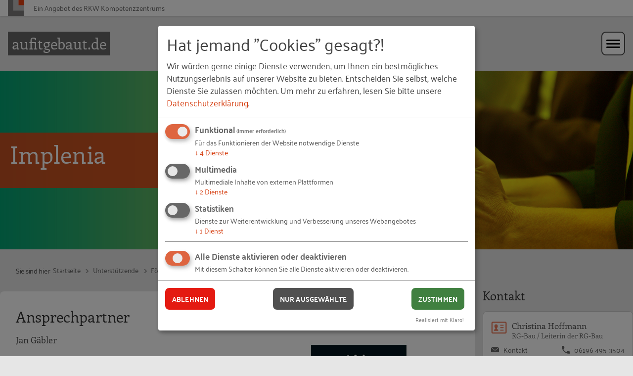

--- FILE ---
content_type: text/html;charset=utf-8
request_url: https://www.aufitgebaut.de/unterstuetzende/foerdernde/implenia/
body_size: 32941
content:
<!DOCTYPE html> <html dir="ltr" lang="de-DE"> <head> <meta charset="utf-8"> <!-- Created by RKW Kompetenzzentrum This website is powered by TYPO3 - inspiring people to share! TYPO3 is a free open source Content Management Framework initially created by Kasper Skaarhoj and licensed under GNU/GPL. TYPO3 is copyright 1998-2026 of Kasper Skaarhoj. Extensions are copyright of their respective owners. Information and contribution at https://typo3.org/ --> <base href="https://www.aufitgebaut.de"> <link rel="shortcut icon" href="/typo3conf/ext/rkw_template/Themes/Kompetenzzentrum2020/Resources/Public/img/global/icons/grey/favicon.ico" type="image/vnd.microsoft.icon"> <meta name="generator" content="TYPO3 CMS" /> <meta name="robots" content="index,follow,noodp,noydir" /> <meta name="description" content="Der Wettbewerb Auf IT gebaut findet jährlich und bundesweit statt und existiert seit 2002. Preise werden in fünf Kategorien verliehen." /> <meta name="keywords" content="Digitalisierung, Bauingenieur, Building Information Modeling, Innovationen, Digitallösungen, digital, innovativ, Bauwirtschaft, Bauwesen, Baubranche, Bau, Talente, Fachkräfte, Wettbewerb, Wettbewerbsbereiche, Bautalente" /> <link defer="defer" href="/typo3conf/ext/klarokratie/Resources/Public/Css/klaro.min.css" rel="stylesheet" type="text/css" > <link defer="defer" href="/typo3conf/ext/rkw_template/Themes/Kompetenzzentrum2020/Resources/Public/css/klaro.css" rel="stylesheet" type="text/css" > <link rel="stylesheet" type="text/css" href="/typo3temp/assets/compressed/merged-0b9634f40c87f585d21fa4b29543aa05-044368da48dd4c3a89950f86215d49ec.css" media="all"> <script defer="defer" src="/typo3conf/ext/rkw_template/Themes/Kompetenzzentrum2020/Resources/Public/Config/KlaroConfigEtracker.js"></script> <script defer="defer" src="/typo3conf/ext/klarokratie/Resources/Public/JavaScript/klaro-no-css.js"></script> <title>Implenia - aufitgebaut.de</title> <meta name="viewport" content="initial-scale=1, maximum-scale=5, minimum-scale=1"> <style> .tile .tile__img img, .tile .tile__img picture { -o-object-fit: contain; object-fit: contain; background-color: white; } </style> <meta property="og:type" content="article" /><meta property="og:locale" content="de_DE" /><meta property="og:title" content="Implenia" /><meta property="og:site_name" content="AufITGebaut" /><meta property="og:description" content="" /><meta property="og:image" content="https://www.aufitgebaut.detypo3temp/assets/images/__Privat_Non-kommerziell___Implenia_csm_20220824_Implenia_web.jpg_12fe99185d_favicon-96x96_4953cca57f.jpg?t=1769059835"> <link rel="apple-touch-icon" sizes="57x57" href="typo3conf/ext/rkw_template/Themes/Kompetenzzentrum2020/Resources/Public/img/global/icons/grey/apple-icon-57x57.png"> <link rel="apple-touch-icon" sizes="60x60" href="typo3conf/ext/rkw_template/Themes/Kompetenzzentrum2020/Resources/Public/img/global/icons/grey/apple-icon-60x60.png"> <link rel="apple-touch-icon" sizes="72x72" href="typo3conf/ext/rkw_template/Themes/Kompetenzzentrum2020/Resources/Public/img/global/icons/grey/apple-icon-72x72.png"> <link rel="apple-touch-icon" sizes="76x76" href="typo3conf/ext/rkw_template/Themes/Kompetenzzentrum2020/Resources/Public/img/global/icons/grey/apple-icon-76x76.png"> <link rel="apple-touch-icon" sizes="114x114" href="typo3conf/ext/rkw_template/Themes/Kompetenzzentrum2020/Resources/Public/img/global/icons/grey/apple-icon-114x114.png"> <link rel="apple-touch-icon" sizes="120x120" href="typo3conf/ext/rkw_template/Themes/Kompetenzzentrum2020/Resources/Public/img/global/icons/grey/apple-icon-120x120.png"> <link rel="apple-touch-icon" sizes="144x144" href="typo3conf/ext/rkw_template/Themes/Kompetenzzentrum2020/Resources/Public/img/global/icons/grey/apple-icon-144x144.png"> <link rel="apple-touch-icon" sizes="152x152" href="typo3conf/ext/rkw_template/Themes/Kompetenzzentrum2020/Resources/Public/img/global/icons/grey/apple-icon-152x152.png"> <link rel="apple-touch-icon" sizes="180x180" href="typo3conf/ext/rkw_template/Themes/Kompetenzzentrum2020/Resources/Public/img/global/icons/grey/apple-icon-180x180.png"> <link rel="icon" type="image/png" sizes="192x192" href="typo3conf/ext/rkw_template/Themes/Kompetenzzentrum2020/Resources/Public/img/global/icons/grey/android-icon-192x192.png"> <link rel="icon" type="image/png" sizes="32x32" href="typo3conf/ext/rkw_template/Themes/Kompetenzzentrum2020/Resources/Public/img/global/icons/grey/favicon-32x32.png"> <link rel="icon" type="image/png" sizes="96x96" href="typo3conf/ext/rkw_template/Themes/Kompetenzzentrum2020/Resources/Public/img/global/icons/grey/favicon-96x96.png"> <link rel="icon" type="image/png" sizes="16x16" href="typo3conf/ext/rkw_template/Themes/Kompetenzzentrum2020/Resources/Public/img/global/icons/grey/favicon-16x16.png"> <div id="tx-klarokratie-tracking-script" data-injected="1" ></div> <!-- Copyright (c) 2000-2024 etracker GmbH. All rights reserved. --> <!-- This material may not be reproduced, displayed, modified or distributed --> <!-- without the express prior written permission of the copyright holder. --> <!-- etracker tracklet 5.0 --> <script type="text/javascript">
        var et_pagename = "https://www.aufitgebaut.de/unterstuetzende/foerdernde/implenia/";
        var et_areas = "www.aufitgebaut.de/RG-Bau/AufITGebaut/Service";
        // var et_tval = 0;
        // var et_tsale = 0;
        // var et_tonr = "";
        // var et_basket = "";
        
    </script> <script id="_etLoader"
                    async
                    type="text/javascript"
                    charset="UTF-8"
                    data-block-cookies="true"
                    data-respect-dnt="true"
                    data-secure-code="0M9AHV"
                    src="//code.etracker.com/code/e.js"></script> <script>//console.log('etracker allowed! Thank you!');</script> <style> .mdl {position: fixed; top: 50%; left: 50%; opacity: 0; visibility: hidden;} .mdl-layer { position: fixed; left: 0; top: 0; opacity: 0; visibility: hidden;} </style> <link rel="canonical" href="https://www.aufitgebaut.de/unterstuetzende/foerdernde/implenia/"/> <script type="application/ld+json" id="ext-schema-jsonld">{"@context":"https://schema.org/","@type":"WebPage"}</script> <!-- This site is optimized with the Yoast SEO for TYPO3 plugin - https://yoast.com/typo3-extensions-seo/ --> <script type="application/ld+json">[{"@context":"https:\/\/www.schema.org","@type":"BreadcrumbList","itemListElement":[{"@type":"ListItem","position":1,"item":{"@id":"https:\/\/www.aufitgebaut.de\/","name":"Startseite"}},{"@type":"ListItem","position":2,"item":{"@id":"https:\/\/www.aufitgebaut.de\/unterstuetzende\/","name":"Unterst\u00fctzende"}},{"@type":"ListItem","position":3,"item":{"@id":"https:\/\/www.aufitgebaut.de\/unterstuetzende\/foerdernde\/","name":"F\u00f6rdernde"}},{"@type":"ListItem","position":4,"item":{"@id":"https:\/\/www.aufitgebaut.de\/unterstuetzende\/foerdernde\/implenia\/","name":"Implenia"}}]}]</script> </head> <body id="top" class="no-js page-default lid-0 topic-1 tpl-topic body is-microsite"> <div class="skiplinks"> <a href="#navigation" class="sr-only sr-only-focusable"> Zur Navigation springen </a> <a href="#main" class="sr-only sr-only-focusable"> Zum Hauptinhalt springen </a> </div> <div class="pagewrap"> <div class="microsite-bar"> <div class="microsite-bar__container"> <div class="microsite-bar__logo"> <a href="https://www.rkw-kompetenzzentrum.de" rel="nofollow" target="_blank" class="page-header__microsite-button" aria-controls="main-menu" title="RKW Kompetenzzentrum"> <img src="typo3conf/ext/rkw_template/Themes/Kompetenzzentrum2020/Resources/Public/img/global/logos/logo-icon.png" alt="RKW Kompetenzzentrum" /> </a> </div> <div class="microsite-bar__text"> <a href="https://www.rkw-kompetenzzentrum.de" rel="nofollow" target="_blank" title=""> Ein Angebot des RKW Kompetenzzentrums </a> </div> </div> </div> <header class="header has-nav"> <div class="meta flex-basis-12 flex-container space-between"> <div class="site-logo flex-basis-3"> <a href="/" title="Zur Startseite" aria-label="Link zur Startseite" class="site-logo__link"> <span class="site_logo__text">aufitgebaut.de</span> </a> </div> <nav class="nav nav--primary flex-basis-9 flex flex-end full-width-smalldesk" id="navigation" aria-label="Hauptmenü"> <ul class="flex-container valign-center"> <li class="nav__item "> <a href="/der-wettbewerb/jetzt-anmelden/" class="" target="_self" > Anmeldung </a> </li> <li class="nav__item has-dropdown "> <a href="/auf-it-gebaut-2025/" class="nav__item-link" target="_self" > Auf IT gebaut 2025 </a> <button class="js-dropdown-item" aria-haspopup="true" aria-expanded="false" aria-controls="flyout-11622"> <svg class="icon icon--12" aria-label="Untermenü aufklappen mit Eingabetaste oder Pfeiltaste nach unten; schließen mit Escape"> <use xlink:href="#ic-arrow-primary" /> </svg> </button> <div class="nav-flyout js-dropdown-toggle" id="flyout-11622"> <div class="hover-background"> <ul class="nav-flyout__dropdown"> <li class="nav-flyout__item" > <a href="/auf-it-gebaut-2025/architektur/" target="_self" > <div class="nav-flyout__text"> <p class="nav-flyout__headline" > Architektur </p> </div> </a> </li> <li class="nav-flyout__item" > <a href="/auf-it-gebaut-2025/baubetriebswirtschaft/" target="_self" > <div class="nav-flyout__text"> <p class="nav-flyout__headline" > Baubetriebswirtschaft </p> </div> </a> </li> <li class="nav-flyout__item" > <a href="/auf-it-gebaut-2025/bauingenieurwesen/" target="_self" > <div class="nav-flyout__text"> <p class="nav-flyout__headline" > Bauingenieurwesen </p> </div> </a> </li> <li class="nav-flyout__item" > <a href="/auf-it-gebaut-2025/handwerk-und-technik/" target="_self" > <div class="nav-flyout__text"> <p class="nav-flyout__headline" > Handwerk und Technik </p> </div> </a> </li> <li class="nav-flyout__item" > <a href="/auf-it-gebaut-2025/sonderpreis-start-up/" target="_self" > <div class="nav-flyout__text"> <p class="nav-flyout__headline" > Sonderpreis Start-up </p> </div> </a> </li> </ul> </div> </div> </li> <li class="nav__item has-dropdown "> <a href="/der-wettbewerb/" class="nav__item-link" target="_self" > Der Wettbewerb </a> <button class="js-dropdown-item" aria-haspopup="true" aria-expanded="false" aria-controls="flyout-9217"> <svg class="icon icon--12" aria-label="Untermenü aufklappen mit Eingabetaste oder Pfeiltaste nach unten; schließen mit Escape"> <use xlink:href="#ic-arrow-primary" /> </svg> </button> <div class="nav-flyout js-dropdown-toggle" id="flyout-9217"> <div class="hover-background"> <ul class="nav-flyout__dropdown"> <li class="nav-flyout__item" > <a href="/der-wettbewerb/jetzt-anmelden/" target="_self" > <div class="nav-flyout__text"> <p class="nav-flyout__headline" > Jetzt anmelden </p> </div> </a> </li> <li class="nav-flyout__item" > <a href="/der-wettbewerb/was-kann-ich-gewinnen/" target="_self" > <div class="nav-flyout__text"> <p class="nav-flyout__headline" > Was kann ich gewinnen? </p> </div> </a> </li> <li class="nav-flyout__item" > <a href="/der-wettbewerb/wie-kann-ich-gewinnen/teilnahmebedingungen/" target="_self" > <div class="nav-flyout__text"> <p class="nav-flyout__headline" > Wie kann ich gewinnen? </p> </div> </a> </li> <li class="nav-flyout__item" > <a href="/der-wettbewerb/wie-koennen-sie-uns-unterstuetzen/" target="_self" > <div class="nav-flyout__text"> <p class="nav-flyout__headline" > Wie können Sie uns unterstützen? </p> </div> </a> </li> <li class="nav-flyout__item" > <a href="/der-wettbewerb/grussworte/" target="_self" > <div class="nav-flyout__text"> <p class="nav-flyout__headline" > Grußworte </p> </div> </a> </li> </ul> </div> </div> </li> <li class="nav__item is-active"> <a href="/unterstuetzende/" class="" target="_self" aria-current="page"> Unterstützende </a> </li> <li class="nav__item has-dropdown "> <a href="/presse-service/" class="nav__item-link" target="_self" > Presse &amp; Service </a> <button class="js-dropdown-item" aria-haspopup="true" aria-expanded="false" aria-controls="flyout-9208"> <svg class="icon icon--12" aria-label="Untermenü aufklappen mit Eingabetaste oder Pfeiltaste nach unten; schließen mit Escape"> <use xlink:href="#ic-arrow-primary" /> </svg> </button> <div class="nav-flyout js-dropdown-toggle" id="flyout-9208"> <div class="hover-background"> <ul class="nav-flyout__dropdown"> <li class="nav-flyout__item" > <a href="/presse-service/pressemitteilungen/" target="_self" > <div class="nav-flyout__text"> <p class="nav-flyout__headline" > Pressemitteilungen </p> </div> </a> </li> <li class="nav-flyout__item" > <a href="/presse-service/aktuelle-downloads/" target="_self" > <div class="nav-flyout__text"> <p class="nav-flyout__headline" > Aktuelle Downloads </p> </div> </a> </li> <li class="nav-flyout__item" > <a href="/presse-service/linkliste/" target="_self" > <div class="nav-flyout__text"> <p class="nav-flyout__headline" > Linkliste </p> </div> </a> </li> <li class="nav-flyout__item" > <a href="/presse-service/wettbewerbsarchiv/" target="_self" > <div class="nav-flyout__text"> <p class="nav-flyout__headline" > Wettbewerbsarchiv </p> </div> </a> </li> <li class="nav-flyout__item" > <a href="/presse-service/video-blog/" target="_self" > <div class="nav-flyout__text"> <p class="nav-flyout__headline" > Video-Blog </p> </div> </a> </li> </ul> </div> </div> </li> <li class="nav__item "> <a href="/ueber-uns/" class="" target="_self" > Über uns </a> </li> <li class="nav__item "> <a href="/kontakt/" class="" target="_self" > Kontakt </a> </li> <!-- <li class="nav__item nav__item--search"> <a href="search.php" class="nav__item-search" aria-label="Suche"> <svg class="icon icon--24"> <use xlink:href="#ic-search" /></svg> </a> </li>--> </ul> </nav> <div class="nav-mobile-hamburger flex-container flex-basis-6"> <button class="nav-mobile-hamburger__button js-nav-open" aria-label="Hauptmenü öffnen" aria-controls="mobile-nav"> <svg class="icon icon--48 icon-open" aria-label="Hauptmenü öffnen" > <use xlink:href="#ic-mobile-menu" /> </svg> </button> <button class="nav-mobile-hamburger__button js-nav-close" aria-label="Hauptmenü schließen" aria-controls="mobile-nav"> <svg class="icon icon--48 icon-close is-none" aria-label="Hauptmenü schließen" > <use xlink:href="#ic-mobile-menu-close" /> </svg> </button> </div> <nav class="nav-mobile flex-basis-12 flex-end is-closed" id="mobile-nav" aria-label="Hauptmenü für die mobile Ansicht" aria-expanded="false"> <!-- this will be loaded via AJAX to reduce DOM on load --> <div class="nav-mobile__primary flex-basis-12 inner-nav-mob is-active-list" id="tx-rkwtemplate-mobile-menu"> </div> </nav> <nav class="nav nav--secondary flex-basis-12 flex mt-2" aria-label="Untermenü erster Ebene"> <ul class="flex-container valign-center"> <li class="nav__item "> <a href="/der-wettbewerb/jetzt-anmelden/" target="_self" > Anmeldung </a> </li> <li class="nav__item "> <a href="/auf-it-gebaut-2025/" target="_self" > Auf IT gebaut 2025 </a> </li> <li class="nav__item "> <a href="/der-wettbewerb/" target="_self" > Der Wettbewerb </a> </li> <li class="nav__item is-active"> <a href="/unterstuetzende/" target="_self" aria-current="page"> Unterstützende </a> </li> <li class="nav__item "> <a href="/presse-service/" target="_self" > Presse &amp; Service </a> </li> <li class="nav__item "> <a href="/ueber-uns/" target="_self" > Über uns </a> </li> <li class="nav__item "> <a href="/kontakt/" target="_self" > Kontakt </a> </li> </ul> </nav> </div> <div class="siteheader siteheader--half flex " style="background-image: url('/fileadmin/media/Dateien/RG-Bau/Auf_IT_gebaut/Bilder_Header/header_1460_360_01-Haende.jpg')"> <div class="siteheader__title siteheader__title--primary text-white"> <!-- title --> <h1 class="h1 h1--white"> Implenia </h1> </div> </div> </header> <!--TYPO3SEARCH_begin--> <main class="main flex-container no-padding-narrow" id="main"> <div class="flex-container no-margin-narrow flex-grow"> <!--TYPO3SEARCH_end--> <section class="section content flex-basis-12 full-width-smalldesk no-padding-narrow pb-0"> <nav class="breadcrumbs flex-container nav breadcrumb-padding" aria-label="Breadcrumb-Navigation"> <span class="breadcrumbs__text">Sie sind hier:</span> <ul class="breadcrumbs__list"> <li class="breadcrumbs__item is-active"> <a href="/" target="_self" class="breadcrumbs__link" aria-current="page"> Startseite </a> </li> <li class="breadcrumbs__item is-active"> <a href="/unterstuetzende/" target="_self" class="breadcrumbs__link" aria-current="page"> Unterstützende </a> </li> <li class="breadcrumbs__item is-active"> <a href="/unterstuetzende/foerdernde/deutschland-baut-ev/" target="_self" class="breadcrumbs__link" aria-current="page"> Fördernde </a> </li> <li class="breadcrumbs__item is-active"> <a href="/unterstuetzende/foerdernde/implenia/" target="_self" class="breadcrumbs__link" aria-current="page"> Implenia </a> </li> </ul> </nav> </section> <!--TYPO3SEARCH_begin--> <section id="content" class="section content flex-basis-9 full-width-smalldesk no-padding-narrow"> <div class="contentbox contentbox--text no-border-radius-smalldesk typo3-fsc"> <div id="c32386" class="frame frame-default show-first-headline frame-type-textpic frame-layout-0"><header><h3 class="h3 " > Ansprechpartner </h3></header><div class="ce-textpic ce-right ce-intext"><div class="ce-gallery" data-ce-columns="1" data-ce-images="1"><div class="ce-row"><div class="ce-column"><figure class="image"><picture><source srcset="/fileadmin/_processed_/0/9/csm_20220824_Implenia_web.jpg_19f1cab9b9.webp 400w" media="(min-width: 992px)" sizes="(min-width: 400px) 400px, 100vw" /><source srcset="/fileadmin/_processed_/0/9/csm_20220824_Implenia_web.jpg_19f1cab9b9.webp 400w" media="(min-width: 576px)" sizes="(min-width: 400px) 400px, 100vw" /><source srcset="/fileadmin/_processed_/0/9/csm_20220824_Implenia_web.jpg_0fe1322c85.webp 390w, /fileadmin/_processed_/0/9/csm_20220824_Implenia_web.jpg_19f1cab9b9.webp 400w" media="(min-width: 0px)" sizes="(min-width: 400px) 400px, 100vw" /><img class="image-embed-item" title="© Implenia / Privat/Non-kommerziell" loading="lazy" src="/fileadmin/_processed_/0/9/csm_20220824_Implenia_web.jpg_19f1cab9b9.webp" width="400" alt="" /></picture></figure></div></div></div><div class="ce-bodytext"><p class="bodytext">Jan Gäbler</p><p class="bodytext">Implenia Hochbau GmbH<br> Am Prime Parc 1</p><p class="bodytext">65479 Raunheim</p><p class="bodytext"><a data-etracker-action="url" data-etracker-category="www.aufitgebaut.de/Default" href="https://implenia.com/" target="_blank" rel="noreferrer">https://implenia.com/</a></p></div></div></div> <section aria-labelledby="media-sources-list-title"> <div id="media-sources-list-title" class="sr-only"> Bildquellen und Copyright-Hinweise </div> <ul class="media-source-list"> <li class="media-source-list-item"> &copy; MangoStar_Studio / <a href="http://www.gettyimages.de/" target="_blank" rel="noreferrer">Getty Images</a> &ndash; header_1460_360_01-Haende.jpg </li> <li class="media-source-list-item"> &copy; Implenia / Privat/Non-kommerziell &ndash; 20220824_Implenia_web.jpg.jpg </li> </ul> </section> </div> <div class="sharing nav flex-basis-12"> <p class="sharing__label">Ihnen gefällt dieser Beitrag? Teilen Sie ihn mit anderen:</p> <ul class="sociallist"> <li class="sociallist__item"> <a href="https://www.facebook.com/sharer/sharer.php?u=https%3A%2F%2Fwww.aufitgebaut.de%2Funterstuetzende%2Ffoerdernde%2Fimplenia%2F" target="_blank" title="Facebook" rel="nofollow"> <svg class="icon icon--24" aria-label="Facebook"> <use xlink:href="#ic-facebook"/> </svg> </a> </li> <li class="sociallist__item"> <a href="https://www.xing.com/app/user?op=share;url=https%3A%2F%2Fwww.aufitgebaut.de%2Funterstuetzende%2Ffoerdernde%2Fimplenia%2F" target="_blank" title="XING" rel="nofollow"> <svg class="icon icon--24" aria-label="XING"> <use xlink:href="#ic-xing" /> </svg> </a> </li> <li class="sociallist__item"> <a href="https://www.linkedin.com/shareArticle?mini=true&url=https%3A%2F%2Fwww.aufitgebaut.de%2Funterstuetzende%2Ffoerdernde%2Fimplenia%2F" target="_blank" title="LinkedIn" rel="nofollow"> <svg class="icon icon--24" aria-label="LinkedIn"> <use xlink:href="#ic-linkedin"/> </svg> </a> </li> </ul> </div> <div class="contentbox contentbox--text contentbox--margin-top no-border-radius-smalldesk"> <h3>Bleiben Sie auf dem Laufenden!</h3> <div id="dc4673360d6c34cc8eca5c75f4d4c422ec4e2b53-1" data-tx-ajax-api-id="1" data-tx-ajax-api-action="replace"> <p> Mit unseren RKW Alerts bleiben Sie immer auf dem Laufenden. Wir informieren Sie automatisch und kostenlos, sobald es etwas Neues zum Projekt "<strong>Auf IT gebaut</strong>" auf unserer Website gibt. Alles, was Sie dafür brauchen, ist eine E-Mail-Adresse und 10 Sekunden Zeit. </p> </div> <form name="alert" action="/unterstuetzende/foerdernde/implenia/rkw-alerts/create/" method="post"> <div> <input type="hidden" name="tx_rkwalerts_create[__referrer][@extension]" value="RkwAlerts" /> <input type="hidden" name="tx_rkwalerts_create[__referrer][@controller]" value="Alert" /> <input type="hidden" name="tx_rkwalerts_create[__referrer][@action]" value="new" /> <input type="hidden" name="tx_rkwalerts_create[__referrer][arguments]" value="YTowOnt90dff1f07d0d3a8a6dc7591e40ca6a54e1464f791" /> <input type="hidden" name="tx_rkwalerts_create[__referrer][@request]" value="{&quot;@extension&quot;:&quot;RkwAlerts&quot;,&quot;@controller&quot;:&quot;Alert&quot;,&quot;@action&quot;:&quot;new&quot;}dcfaa59fb4fdef281e47ed2421d33f7c2d2258db" /> <input type="hidden" name="tx_rkwalerts_create[__trustedProperties]" value="{&quot;alert&quot;:{&quot;project&quot;:{&quot;__identity&quot;:1},&quot;captchaResponse&quot;:1},&quot;email&quot;:1}ee264d3b306aa7f54062120bc8d78eb25ca70bca" /> </div> <input type="hidden" name="tx_rkwalerts_create[alert][project][__identity]" value="12" /> <div class="flex-container" id="dc4673360d6c34cc8eca5c75f4d4c422ec4e2b53-2" data-tx-ajax-api-id="2" data-tx-ajax-api-action="replace"> <div class="flex-basis-8 full-width-medium"> <div class="form"> <div class="form__field width50"> <label for="email">Ihre E-Mail-Adresse</label> <input autocomplete="email" aria-required="true" id="email" type="email" name="tx_rkwalerts_create[email]"> </div> <div class="form__approval"> <div class="form__field"> <input type="hidden" name="tx_feregister[terms][subType]" value=""> <input type="hidden" name="tx_feregister[terms][key]" value="default"> <input type="hidden" name="tx_feregister[terms][confirmed]" value=""><input class="checkbox" id="tx_feregister-terms-e6816646b4167fdc752101b3d17826" type="checkbox" name="tx_feregister[terms][confirmed][]" value="1"> <label for="tx_feregister-terms-e6816646b4167fdc752101b3d17826" class="checkbox-label"> <span class="text-smaller"> Ich akzeptiere die <a target="_blank" href="https://www.rkw-kompetenzzentrum.de/allgemeine-nutzungsbedingungen/">Nutzungsbedingungen</a>. </span> </label> </div> <div class="form__field"> <input type="hidden" name="tx_feregister[privacy][subType]" value=""> <input type="hidden" name="tx_feregister[privacy][key]" value="default"> <input type="hidden" name="tx_feregister[privacy][confirmed]" value=""><input class="checkbox" id="tx_feregister-privacy-265c791ebd8bf804cacc7600c3d99a" type="checkbox" name="tx_feregister[privacy][confirmed]" value="1"> <label for="tx_feregister-privacy-265c791ebd8bf804cacc7600c3d99a" class="checkbox-label"> <span class="text-smaller"> Ja, ich stimme zu, dass das RKW Kompetenzzentrum meine persönlichen Daten zum oben genannten Zweck sowie zur Erzeugung eines kostenlosen Nutzerkontos verwendet. Meine Einwilligung ist freiwillig und kann jederzeit mit Wirkung für die Zukunft per Mail an <a href="mailto:widerruf@rkw.de">widerruf@rkw.de</a> widerrufen werden. Ferner habe ich die <a target="_blank" href="https://www.rkw-kompetenzzentrum.de/datenschutz/">Datenschutzerklärung</a> gelesen und verstanden. </span> </label> </div> <div class="form__field"> <input type="hidden" name="tx_feregister[marketing][subType]" value=""> <input type="hidden" name="tx_feregister[marketing][key]" value="default"> <input type="hidden" name="tx_feregister[marketing][confirmed]" value=""><input class="checkbox" id="tx_feregister-marketing-306a6a2635b78b0a1821631fe296d7" type="checkbox" name="tx_feregister[marketing][confirmed]" value="1"> <label for="tx_feregister-marketing-306a6a2635b78b0a1821631fe296d7" class="checkbox-label js-open-mdl" data-modal="tx_feregister-marketing-306a6a2635b78b0a1821631fe296d7-modal"> <span class="text-smaller"> Ich willige ausdrücklich ein, dass mir das RKW Kompetenzzentrum Zufriedenheitsanfragen bezüglich unserer Produkte, Umfrageanfragen und Werbung über interessante Produkte zusendet. Meine Einwilligung ist freiwillig und kann jederzeit mit Wirkung für die Zukunft per Mail an <a href="mailto:widerruf@rkw.de">widerruf@rkw.de</a> widerrufen werden. </span> </label> </div> <div id="tx_feregister-marketing-306a6a2635b78b0a1821631fe296d7-modal" class="mdl"> <div class="mdl__inner"> <header class="mdl__header"> <span class="h4 mdl__headline"> Wofür interessieren Sie sich besonders? </span> </header> <div class="mdl__content contentbox"> <ul class="form__list"> <li class="form__list-item"> <div class="form__field"> <input type="hidden" name="tx_feregister[topic][182]" value=""><input class="checkbox" id="tx_feregister-topic-182" type="checkbox" name="tx_feregister[topic][182][]" value="1"> <label class="checkbox-label" for="tx_feregister-topic-182"> <span class="text-smaller"> Digitalisierung </span> </label> </div> </li> <li class="form__list-item"> <div class="form__field"> <input type="hidden" name="tx_feregister[topic][186]" value=""><input class="checkbox" id="tx_feregister-topic-186" type="checkbox" name="tx_feregister[topic][186][]" value="1"> <label class="checkbox-label" for="tx_feregister-topic-186"> <span class="text-smaller"> Gründung &amp; Nachfolge </span> </label> </div> </li> <li class="form__list-item"> <div class="form__field"> <input type="hidden" name="tx_feregister[topic][191]" value=""><input class="checkbox" id="tx_feregister-topic-191" type="checkbox" name="tx_feregister[topic][191][]" value="1"> <label class="checkbox-label" for="tx_feregister-topic-191"> <span class="text-smaller"> Nachhaltigkeit </span> </label> </div> </li> <li class="form__list-item"> <div class="form__field"> <input type="hidden" name="tx_feregister[topic][196]" value=""><input class="checkbox" id="tx_feregister-topic-196" type="checkbox" name="tx_feregister[topic][196][]" value="1"> <label class="checkbox-label" for="tx_feregister-topic-196"> <span class="text-smaller"> Personalarbeit </span> </label> </div> </li> <li class="form__list-item"> <div class="form__field"> <input type="hidden" name="tx_feregister[topic][202]" value=""><input class="checkbox" id="tx_feregister-topic-202" type="checkbox" name="tx_feregister[topic][202][]" value="1"> <label class="checkbox-label" for="tx_feregister-topic-202"> <span class="text-smaller"> Unternehmensentwicklung </span> </label> </div> </li> </ul> <button class="btn btn--primary js-close-mdl"> Auswahl übernehmen </button> </div> </div> <button class="mdl-close js-close-mdl"><svg class="icon icon--48"> <use xmlns:xlink="http://www.w3.org/1999/xlink" xlink:href="#ic-mobile-menu-close"></use></svg></button> </div> <div class="mdl-layer js-mdl-layer"></div> <div class="form__field form__field--captcha flex width100"> <div class="form__field-item"> <label for="sjbr-freecap-captcha-response"> Spam-Schutz </label> <input size="15" id="sjbr-freecap-captcha-response" title="Bitte geben Sie hier das Wort ein, das im Bild angezeigt wird. Dies dient der Reduktion von Spam." type="text" name="tx_rkwalerts_create[alert][captchaResponse]"> <p class="text-small">Bitte geben Sie hier das Wort ein, das im Bild angezeigt wird. Dies dient der Reduktion von Spam.</p> </div> <div class="form__field-item"> <img class="tx-srfreecap-image" id="tx_srfreecap_captcha_image_ae73b" src="https://www.aufitgebaut.de/index.php?eIDSR=sr_freecap_EidDispatcher&amp;id=9610&amp;pluginName=ImageGenerator&amp;actionName=show&amp;formatName=png&amp;L=0&amp;set=ae73b" alt="CAPTCHA-Bild zum Spam-Schutz "><span class="tx-srfreecap-cant-read">Wenn Sie das Wort nicht lesen können, <a href="#" onclick="this.blur();SrFreecap.newImage('ae73b', 'Entschuldigung, wir können nicht automatisch ein neues Bild zeigen. Schicken Sie das Formular ab und ein neues Bild wird geladen.');return false;">bitte hier klicken</a>.</span> <input type="image" alt="Klicken Sie hier, um das einzugebende Wort anzuhören." title="Klicken Sie hier, um das einzugebende Wort anzuhören." src="https://www.aufitgebaut.de/typo3conf/ext/sr_freecap/Resources/Public/Images/audio.png" onclick="SrFreecap.playCaptcha('f0067', 'https://www.aufitgebaut.de/index.php?eIDSR=sr_freecap_EidDispatcher&amp;id=9610&amp;pluginName=AudioPlayer&amp;actionName=play&amp;formatName=wav&amp;L=0', 'Entschuldigung, wir können das Wort aus dem Bild nicht abspielen.');return false;" style="cursor: pointer;" class="tx-srfreecap-image-accessible"><span class="tx-srfreecap-accessible" id="tx_srfreecap_captcha_playAudio_f0067"></span> </div> </div> <div class="form__field flex space-start full-width-narrow"> <button class="btn btn--primary full-width-narrow" name="alerts-submit"> Auf dem Laufenden bleiben </button> </div> </div> </div> </div> </div> </form> <template class="ajax" id="tx-rkwalerts-ajax" data-ajax-ignore="1" data-ajax-url="https://www.aufitgebaut.de/unterstuetzende/foerdernde/implenia/?ajax_api%5Bcid%5D=32387&ajax_api%5Bidl%5D=1%2C2&ajax_api%5Bkey%5D=dc4673360d6c34cc8eca5c75f4d4c422ec4e2b53&tx_rkwalerts_create%5Baction%5D=new&tx_rkwalerts_create%5Bcontroller%5D=Alert&cHash=a823c4d731c2e1483f5037485c0fb437" ></template> <script type="text/javascript">
              if (document.cookie.indexOf('fe_logged_in=') > -1) {
                document.getElementById('tx-rkwalerts-ajax').setAttribute('data-ajax-ignore', 0);
              }
            </script> </div> <div class="content-padding-layoutmax mt-3"> <h3 class="h3"> Auch interessant </h3> <div class="tiles flex-container flex-container--margin"> <div class="flex-item flex-basis-4"> <div class="tile"> <div class="tile__header has-img"> <div class="tile__label-wrapper"> <span class="tile__label"> Praxisbeispiel </span> </div> <div class="tile__img"> <!-- Responsive Images v2.0 --> <picture > <!-- maxWidth: 345, breakPoint: 0 --> <source srcset="/fileadmin/_processed_/9/c/csm_Secanda_c9885a973f.jpg" media="(min-width: 0px) AND (min-resolution: 192dpi)" /> <img src="[data-uri]" title=" Image" alt="Image" loading="lazy" srcset="/fileadmin/_processed_/9/c/csm_Secanda_028b1d5e7e.jpg" /> </picture> </div> </div> <div class="tile__content"> <h3 class="tile__title icon"> <span class="tile__title-icon tile__title-icon--margin"> <svg class="icon icon--32" aria-label="Praxisbeispiel"><use xlink:href="#ic-document" /></svg> </span> <span class="tile__title-text"> Azubis digitalisieren ihren Betrieb: Die mobile Lager-App </span> </h3> <div class="tile__text"> <p> Die manuelle Erfassung und Verwaltung von Lagerdaten bergen das Risiko von Fehlern und Verzögerungen – dieses Problem haben die Digiscouts behoben. </p> </div> </div> <div class="tile__footer tile__contact"> <div class="tile__contact-text"> <svg class="icon icon--16" aria-label="Veröffentlicht"> <use xlink:href="#ic-date" /></svg> 15.07.2024 </div> <div class="tile__footer-author"> von &nbsp;Stefanie Sausele </div> </div> <a class="tile__link-overlay" target="_blank" href="https://www.rkw-kompetenzzentrum.de/fachkraeftesicherung/blog-1/azubis-digitalisieren-ihren-betrieb-die-mobile-lager-app/"> Azubis digitalisieren ihren Betrieb: Die mobile Lager-App </a> </div> </div> <div class="flex-item flex-basis-4"> <div class="tile"> <div class="tile__header has-img"> <div class="tile__label-wrapper"> <span class="tile__label"> Blog-Beitrag </span> </div> <div class="tile__img"> <!-- Responsive Images v2.0 --> <picture > <!-- maxWidth: 345, breakPoint: 0 --> <source srcset="/fileadmin/_processed_/4/e/csm_Digiscouts_Schwarzwald_Abschluss_b03e41ba07.jpg" media="(min-width: 0px) AND (min-resolution: 192dpi)" /> <img src="[data-uri]" title=" Image" alt="Image" loading="lazy" srcset="/fileadmin/_processed_/4/e/csm_Digiscouts_Schwarzwald_Abschluss_f9774ba1f1.jpg" /> </picture> </div> </div> <div class="tile__content"> <h3 class="tile__title icon"> <span class="tile__title-icon tile__title-icon--margin"> <svg class="icon icon--32" aria-label="Blog-Beitrag"><use xlink:href="#ic-document" /></svg> </span> <span class="tile__title-text"> Abschluss der Digiscouts® im Schwarzwald: 17 Unternehmen stellen ihre Azubiprojekte vor </span> </h3> <div class="tile__text"> <p> 17 Unternehmen aus der Region Schwarzwald-Baar-Heuberg feierten den erfolgreichen Abschluss ihrer Digiscouts®-Projekte. </p> </div> </div> <div class="tile__footer tile__contact"> <div class="tile__contact-text"> <svg class="icon icon--16" aria-label="Veröffentlicht"> <use xlink:href="#ic-date" /></svg> 12.07.2024 </div> <div class="tile__footer-author"> von &nbsp;Stefanie Sausele </div> </div> <a class="tile__link-overlay" target="_blank" href="https://www.rkw-kompetenzzentrum.de/fachkraeftesicherung/blog-1/abschluss-der-digiscoutsr-im-schwarzwald-17-unternehmen-stellen-ihre-azubiprojekte-vor/"> Abschluss der Digiscouts® im Schwarzwald: 17 Unternehmen stellen ihre Azubiprojekte vor </a> </div> </div> <div class="flex-item flex-basis-4"> <div class="tile"> <div class="tile__header has-img"> <div class="tile__label-wrapper"> <span class="tile__label"> Blog-Beitrag </span> </div> <div class="tile__img"> <!-- Responsive Images v2.0 --> <picture > <!-- maxWidth: 345, breakPoint: 0 --> <source srcset="/fileadmin/_processed_/7/0/csm_26.6.2024Ausbildungsbotschafter_Netznah_BMWK_AndreasMertens_58c3b305e4.jpg" media="(min-width: 0px) AND (min-resolution: 192dpi)" /> <img src="[data-uri]" title=" Image" alt="Image" loading="lazy" srcset="/fileadmin/_processed_/7/0/csm_26.6.2024Ausbildungsbotschafter_Netznah_BMWK_AndreasMertens_313881fb97.jpg" /> </picture> </div> </div> <div class="tile__content"> <h3 class="tile__title icon"> <span class="tile__title-icon tile__title-icon--margin"> <svg class="icon icon--32" aria-label="Blog-Beitrag"><use xlink:href="#ic-document" /></svg> </span> <span class="tile__title-text"> Erstes bundesweites Treffen der Ausbildungsbotschafter in Berlin </span> </h3> <div class="tile__text"> <p> Am 26. Juni 2024 trafen sich erstmals rund 70 Beteiligte der Ausbildungsbotschafter-Initiativen im Bundesministerium für Wirtschaft und Klimaschutz. </p> </div> </div> <div class="tile__footer tile__contact"> <div class="tile__contact-text"> <svg class="icon icon--16" aria-label="Veröffentlicht"> <use xlink:href="#ic-date" /></svg> 05.07.2024 </div> <div class="tile__footer-author"> von &nbsp;Sonja Müller </div> </div> <a class="tile__link-overlay" target="_blank" href="https://www.rkw-kompetenzzentrum.de/fachkraeftesicherung/blog-1/1-bundesweites-treffen-der-ausbildungsbotschafter-im-bundesministerium-fuer-wirtschaft-und-klima-in-berlin/"> Erstes bundesweites Treffen der Ausbildungsbotschafter in Berlin </a> </div> </div> </div> </div> </section> <aside class="aside-info flex-basis-3 full-width-smalldesk aside-info--padding"> <div class="asideinner"> <h4 class="asideinner__title content-padding-smalldesk"> Kontakt </h4> <div class="flex-item flex-basis-3 content-padding-smalldesk"> <div class="tile tile--no-img contact-tile"> <div class="tile__content"> <h3 class="tile__title icon"> <span class="tile__title-icon"> <svg class="icon icon--32" aria-label="Kontaktdaten"> <use xlink:href="#ic-contacts" /> </svg> </span> <span class="tile__title-text"> Christina Hoffmann <span class="tile__title-subheadline"> RG-Bau / Leiterin der RG-Bau </span> </span> </h3> <div class="tile__contact tile__contact--auto mb-1"> <div class="tile__contact-link"> <svg class="icon icon--16" aria-hidden="true"> <use xlink:href="#ic-mail" /> </svg> <a title="Kontakt" target="_blank" href="https://www.rkw-kompetenzzentrum.de/kontakt/unsere-expertinnen-und-experten/details/rkw-author/christina-hoffmann-40/#tx-rkwauthors-form"> Kontakt </a> </div> <div class="tile__contact-text"> <svg class="icon icon--16" aria-label="Telefonnummer"> <use xlink:href="#ic-phone" /> </svg> 06196 495-3504 </div> </div> </div> <a class="tile__link-overlay" target="_blank" href="https://www.rkw-kompetenzzentrum.de/kontakt/unsere-expertinnen-und-experten/details/rkw-author/christina-hoffmann-40/"> Christina Hoffmann </a> </div> </div> <div class="flex-item flex-basis-3 content-padding-smalldesk"> <div class="tile tile--no-img contact-tile"> <div class="tile__content"> <h3 class="tile__title icon"> <span class="tile__title-icon"> <svg class="icon icon--32" aria-label="Kontaktdaten"> <use xlink:href="#ic-contacts" /> </svg> </span> <span class="tile__title-text"> Tanja Leis <span class="tile__title-subheadline"> RG-Bau / Referentin </span> </span> </h3> <div class="tile__contact tile__contact--auto mb-1"> <div class="tile__contact-link"> <svg class="icon icon--16" aria-hidden="true"> <use xlink:href="#ic-mail" /> </svg> <a title="Kontakt" target="_blank" href="https://www.rkw-kompetenzzentrum.de/kontakt/unsere-expertinnen-und-experten/details/rkw-author/tanja-leis-52/#tx-rkwauthors-form"> Kontakt </a> </div> <div class="tile__contact-text"> <svg class="icon icon--16" aria-label="Telefonnummer"> <use xlink:href="#ic-phone" /> </svg> 06196 495-3525 </div> </div> </div> <a class="tile__link-overlay" target="_blank" href="https://www.rkw-kompetenzzentrum.de/kontakt/unsere-expertinnen-und-experten/details/rkw-author/tanja-leis-52/"> Tanja Leis </a> </div> </div> </div> </aside> </div> </main> <!--TYPO3SEARCH_end--> <nav class="footerwrap"> <footer class="footer flex-container" aria-label="Fußbereich der Website"> <nav class="nav footerlinks flex-basis-12" aria-label="Meta-Navigation"> <span class="footerlinks__desc float-left" role="none"> &copy; RKW Kompetenzzentrum 2026 </span> <ul class="footerlinks__list"> <li> <a href="/impressum/" target="_blank"> Impressum </a> </li> <li> <a href="/bildnachweise/" target="_blank"> Bildnachweise </a> </li> <li> <a href="/allgemeine-nutzungsbedingungen/" target="_blank"> Allgemeine Nutzungsbedingungen </a> </li> <li> <a href="/allgemeine-geschaeftsbedingungen/" target="_blank"> Allgemeine Geschäftsbedingungen </a> </li> <li> <a href="/datenschutz/" target="_blank"> Datenschutz </a> </li> <li> <a href="/barrierefreiheit/" target="_blank"> Barrierefreiheit </a> </li> <li> <a href="/disclaimer/" target="_blank"> Disclaimer </a> </li> </ul> </nav> <nav class="nav socialwrapper flex-basis-12" aria-label="Social Media-Profile"> <ul class="sociallist"> <li class="sociallist__item"> <a href="https://www.youtube.com/user/RKWexperten" target="_blank" title="YouTube"> <svg class="icon icon--24" aria-label="YouTube"> <use xlink:href="#ic-youtube" /> </svg> </a> </li> <li class="sociallist__item"> <a href="https://www.facebook.com/aufitgebaut" target="_blank" title="Facebook"> <svg class="icon icon--24" aria-label="Facebook"> <use xlink:href="#ic-facebook" /> </svg> </a> </li> <li class="sociallist__item"> <a href="https://www.xing.com/communities/groups/wettbewerb-auf-it-gebaut-bauberufe-mit-zukunft-1041999?sc_o=b5178_20_601" target="_blank" title="XING"> <svg class="icon icon--24" aria-label="XING"> <use xlink:href="#ic-xing" /> </svg> </a> </li> <li class="sociallist__item"> <a href="https://de.linkedin.com/company/rkw-kompetenzzentrum" target="_blank" title="LinkedIn"> <svg class="icon icon--24" aria-label="LinkedIn"> <use xlink:href="#ic-linkedin" /> </svg> </a> </li> <li class="sociallist__item"> <a href="https://www.instagram.com/rkwexperten" target="_blank" title="Instagram"> <svg class="icon icon--24" aria-label="Instagram"> <use xlink:href="#ic-instagram" /> </svg> </a> </li> </ul> </nav> </footer> </nav> </div> <svg width="100%" height="100%" xmlns="http://www.w3.org/2000/svg" style="display: none;"> <symbol viewbox="0 0 27 18" id="ic-youtube"> <g stroke="none" stroke-width="1" fill="none" fill-rule="evenodd"> <g transform="translate(-180.000000, -1307.000000)" fill="currentColor" fill-rule="nonzero"> <path d="M203.501714,1324.46158 C204.603137,1324.16532 205.470597,1323.32857 205.76503,1322.22001 C206.238835,1320.44026 206.292984,1316.94795 206.299172,1316.17295 L206.299172,1315.86344 C206.292984,1315.08845 206.238835,1311.59618 205.76503,1309.81643 C205.470597,1308.70782 204.603137,1307.83473 203.501714,1307.53846 C201.709034,1307.05498 195.071146,1307.00565 193.735141,1307.00061 L193.264796,1307.00061 C191.928798,1307.00565 185.290943,1307.05498 183.498222,1307.53846 C182.396799,1307.83477 181.529339,1308.70782 181.234906,1309.81643 C180.715249,1311.76841 180.700401,1315.78041 180.699965,1316.00808 L180.699965,1316.01819 C180.699965,1316.01819 180.699965,1320.21061 181.234906,1322.22001 C181.529339,1323.32857 182.396799,1324.16532 183.498222,1324.46158 C185.2502,1324.93407 191.62958,1324.99193 193.165609,1324.99901 L193.834327,1324.99901 C195.370356,1324.99193 201.749736,1324.93407 203.501714,1324.46158 Z M190.881749,1319.82458 L190.881749,1312.21181 L197.572636,1316.01829 L190.881749,1319.82458 Z"></path> </g> </g> </symbol> <symbol viewbox="0 0 78 78" id="ic-youtube-2"> <g stroke="none" stroke-width="1" fill="none" fill-rule="evenodd"> <g transform="translate(0.000000, 7.000000)" fill="currentColor" fill-rule="nonzero"> <path d="M69.0526316,0 L8.42105263,0 C3.77254206,0.00556819593 0.00556819593,3.77254206 0,8.42105263 L0,55.5789474 C0.00556819593,60.2274579 3.77254206,63.9944318 8.42105263,64 L69.0526316,64 C73.7011421,63.9944318 77.468116,60.2274579 77.4736842,55.5789474 L77.4736842,8.42105263 C77.468116,3.77254206 73.7011421,0.00556819593 69.0526316,0 Z M53.0930526,33.4349474 L31.1983158,46.9086316 C30.678589,47.2283815 30.0265622,47.2420017 29.4939361,46.9442344 C28.96131,46.646467 28.6315789,46.0838939 28.6315789,45.4736842 L28.6315789,18.5263158 C28.6315789,17.9161061 28.96131,17.353533 29.4939361,17.0557656 C30.0265622,16.7579983 30.678589,16.7716185 31.1983158,17.0913684 L53.0930526,30.5650526 C53.5885759,30.8721504 53.8900502,31.413663 53.8900502,31.9966316 C53.8900502,32.5796001 53.5885759,33.1211128 53.0930526,33.4282105 L53.0930526,33.4349474 Z"></path> </g> </g> </symbol> <symbol viewbox="0 0 13 24" id="ic-facebook"> <g stroke="none" stroke-width="1" fill="none" fill-rule="evenodd"> <g transform="translate(-104.000000, -1304.000000)" fill="currentColor" fill-rule="nonzero"> <path d="M112.58358,1327.99999 L112.58358,1317.50002 L116.08464,1317.50002 L116.751234,1313.15658 L112.58358,1313.15658 L112.58358,1310.338 C112.58358,1309.14974 113.165763,1307.99147 115.032335,1307.99147 L116.927015,1307.99147 L116.927015,1304.29348 C116.927015,1304.29348 115.207612,1304.00005 113.563741,1304.00005 C110.131529,1304.00005 107.888126,1306.08035 107.888126,1309.84627 L107.888126,1313.15658 L104.07295,1313.15658 L104.07295,1317.50002 L107.888126,1317.50002 L107.888126,1327.99999 L112.58358,1327.99999 Z"></path> </g> </g> </symbol> <symbol viewbox="0 0 16 16" id="ic-instagram"> <path fill="currentColor" d="M14.5 0h-13c-0.825 0-1.5 0.675-1.5 1.5v13c0 0.825 0.675 1.5 1.5 1.5h13c0.825 0 1.5-0.675 1.5-1.5v-13c0-0.825-0.675-1.5-1.5-1.5zM11 2.5c0-0.275 0.225-0.5 0.5-0.5h2c0.275 0 0.5 0.225 0.5 0.5v2c0 0.275-0.225 0.5-0.5 0.5h-2c-0.275 0-0.5-0.225-0.5-0.5v-2zM8 5c1.656 0 3 1.344 3 3s-1.344 3-3 3c-1.656 0-3-1.344-3-3s1.344-3 3-3zM14 13.5v0c0 0.275-0.225 0.5-0.5 0.5h-11c-0.275 0-0.5-0.225-0.5-0.5v0-6.5h1.1c-0.066 0.322-0.1 0.656-0.1 1 0 2.762 2.237 5 5 5s5-2.238 5-5c0-0.344-0.034-0.678-0.1-1h1.1v6.5z"></path> </symbol> <symbol viewbox="0 0 18 18" id="ic-circle-arrow"> <g stroke="none" stroke-width="1" fill="none" fill-rule="evenodd"> <g transform="translate(-103.000000, -363.000000)" fill="currentColor"> <g transform="translate(0.000000, 240.000000)"> <g transform="translate(103.000000, 123.000000)"> <path d="M4.95009,9.675135 L7.95024,12.674835 C8.32509,13.050135 9.00009,12.749985 9.00009,12.224835 L9.00009,10.649835 C9.00009,10.350135 9.30024,10.049985 9.59994,10.049985 L12.37509,10.049985 C12.97494,10.049985 13.42494,9.599985 13.42494,9.000135 C13.42494,8.400285 12.97494,7.950285 12.37509,7.950285 L9.59994,7.950285 C9.30024,7.950285 9.00009,7.650135 9.00009,7.349985 L9.00009,5.774985 C9.00009,5.250285 8.32509,4.950135 7.95024,5.324985 L4.95009,8.325135 C4.57524,8.699985 4.57524,9.299835 4.95009,9.675135"></path> <path d="M9.00009,1.87506 C12.90024,1.87506 16.12494,5.02506 16.12494,8.99991 C16.12494,12.90006 12.97494,16.12521 9.00009,16.12521 C5.09994,16.12521 1.87524,12.97521 1.87524,8.99991 C1.87524,5.10021 5.09994,1.87506 9.00009,1.87506 M9.00009,17.99991 C13.95009,17.99991 18.00009,13.94991 18.00009,8.99991 C18.00009,4.04991 13.95009,-9e-05 9.00009,-9e-05 C4.05009,-9e-05 9e-05,4.04991 9e-05,8.99991 C9e-05,13.94991 4.05009,17.99991 9.00009,17.99991"></path> </g> </g> </g> </g> </symbol> <symbol viewbox="0 0 24 20" id="ic-twitter"> <g stroke="none" stroke-width="1" fill="none" fill-rule="evenodd"> <g transform="translate(-136.000000, -1306.000000)" fill="currentColor" fill-rule="nonzero"> <path d="M143.553266,1325.7462 C152.598975,1325.7462 157.548166,1318.25382 157.548166,1311.75134 C157.548166,1311.53816 157.548166,1311.32489 157.532923,1311.11171 C158.492302,1310.4112 159.329916,1309.54319 159.999851,1308.56861 C159.116644,1308.94929 158.157265,1309.22344 157.167399,1309.33001 C158.187661,1308.72091 158.964301,1307.76153 159.329824,1306.61937 C158.385597,1307.18283 157.319651,1307.59399 156.208021,1307.80717 C155.309478,1306.84779 154.030353,1306.25389 152.614081,1306.25389 C149.888242,1306.25389 147.69533,1308.462 147.69533,1311.17264 C147.69533,1311.55336 147.741015,1311.93404 147.817141,1312.29951 C143.736005,1312.08629 140.09638,1310.13709 137.675091,1307.15234 C137.248639,1307.8833 137.005064,1308.72086 137.005064,1309.63456 C137.005064,1311.34014 137.873027,1312.84773 139.197884,1313.73098 C138.390848,1313.70059 137.62936,1313.47216 136.974577,1313.10669 L136.974577,1313.16757 C136.974577,1315.55842 138.664956,1317.53806 140.91875,1317.99495 C140.507634,1318.10152 140.065985,1318.16245 139.624381,1318.16245 C139.304542,1318.16245 139,1318.132 138.695398,1318.08632 C139.319786,1320.03556 141.131976,1321.45179 143.294401,1321.49752 C141.604021,1322.82238 139.487235,1323.59902 137.187802,1323.59902 C136.77664,1323.59902 136.395965,1323.58377 136,1323.53814 C138.177668,1324.93907 140.766453,1325.7462 143.553266,1325.7462 Z"></path> </g> </g> </symbol> <symbol viewbox="0 0 18 24" id="ic-xing"> <g stroke="none" stroke-width="1" fill="none" fill-rule="evenodd"> <g transform="translate(-227.000000, -1305.000000)" fill="currentColor" fill-rule="nonzero"> <path d="M242.079661,1326.50467 C242.487481,1326.50467 242.660882,1326.17654 242.478097,1325.84375 L238.18433,1318.03441 L238.18433,1318.02031 L244.934314,1306.16096 C245.112475,1305.81412 244.910876,1305.50005 244.535877,1305.50005 L241.456234,1305.50005 C241.123395,1305.50005 240.851529,1305.69222 240.635923,1306.07193 C236.26246,1313.77813 234.003127,1317.7625 233.848403,1318.03441 L238.179661,1325.93283 C238.385929,1326.31717 238.667178,1326.50467 239.023409,1326.50467 L242.079661,1326.50467 Z M230.510947,1320.21876 C230.834357,1320.21876 231.110937,1320.02188 231.340596,1319.63283 C233.445297,1315.92504 234.542188,1313.99845 234.626553,1313.84378 L232.531237,1310.21097 C232.310916,1309.8313 232.029666,1309.63909 231.687489,1309.63909 L228.635952,1309.63909 C228.251569,1309.63909 228.035917,1309.93439 228.237515,1310.30005 L230.295295,1313.84378 C230.30468,1313.85316 230.30468,1313.85783 230.295295,1313.85783 L227.060928,1319.54374 C226.892197,1319.8672 227.098419,1320.21876 227.459365,1320.21876 L230.510947,1320.21876 Z"></path> </g> </g> </symbol> <symbol viewBox="0 0 32 32" id="ic-linkedin" > <g stroke="none" stroke-width="1" fill="none" fill-rule="evenodd"> <g fill="currentColor" fill-rule="nonzero"> <path d="M12 12h5.535v2.837h0.079c0.77-1.381 2.655-2.837 5.464-2.837 5.842 0 6.922 3.637 6.922 8.367v9.633h-5.769v-8.54c0-2.037-0.042-4.657-3.001-4.657-3.005 0-3.463 2.218-3.463 4.509v8.688h-5.767v-18z"></path> <path d="M2 12h6v18h-6v-18z"></path> <path d="M8 7c0 1.657-1.343 3-3 3s-3-1.343-3-3c0-1.657 1.343-3 3-3s3 1.343 3 3z"></path> </g> </g> </symbol> <symbol viewBox="0 0 32 32" id="ic-tiktok"> <g fill="currentColor" fill-rule="nonzero"> <path d="M16.707 0.027c1.747-0.027 3.48-0.013 5.213-0.027 0.107 2.040 0.84 4.12 2.333 5.56 1.493 1.48 3.6 2.16 5.653 2.387v5.373c-1.92-0.067-3.853-0.467-5.6-1.293-0.76-0.347-1.467-0.787-2.16-1.24-0.013 3.893 0.013 7.787-0.027 11.667-0.107 1.867-0.72 3.72-1.8 5.253-1.747 2.56-4.773 4.227-7.88 4.28-1.907 0.107-3.813-0.413-5.44-1.373-2.693-1.587-4.587-4.493-4.867-7.613-0.027-0.667-0.040-1.333-0.013-1.987 0.24-2.533 1.493-4.96 3.44-6.613 2.213-1.92 5.307-2.84 8.2-2.293 0.027 1.973-0.053 3.947-0.053 5.92-1.32-0.427-2.867-0.307-4.027 0.493-0.84 0.547-1.48 1.387-1.813 2.333-0.28 0.68-0.2 1.427-0.187 2.147 0.32 2.187 2.427 4.027 4.667 3.827 1.493-0.013 2.92-0.88 3.693-2.147 0.253-0.44 0.533-0.893 0.547-1.413 0.133-2.387 0.080-4.76 0.093-7.147 0.013-5.373-0.013-10.733 0.027-16.093z"></path> </g> </symbol> <symbol viewbox="0 0 30 40" id="ic-document"> <g stroke="none" stroke-width="1" fill="none" fill-rule="evenodd"> <g transform="translate(-25.000000, -74.000000)" fill="currentColor"> <path d="M43.711,101.402 C43.424,101.103 43.06,100.927 42.617,100.875 L34.141,100.875 C33.75,100.875 33.398,101.038 33.086,101.363 C32.773,101.689 32.617,102.073 32.617,102.515 C32.617,102.932 32.76,103.303 33.047,103.629 C33.333,103.955 33.697,104.117 34.141,104.117 L42.617,104.117 C43.008,104.117 43.359,103.955 43.672,103.629 C43.984,103.303 44.141,102.932 44.141,102.515 C44.141,102.073 43.997,101.702 43.711,101.402 L43.711,101.402 Z M48.008,94.39 C48.008,93.948 47.852,93.564 47.539,93.238 C47.227,92.913 46.875,92.75 46.484,92.75 L34.141,92.75 C33.75,92.75 33.398,92.913 33.086,93.238 C32.773,93.564 32.617,93.948 32.617,94.39 C32.617,94.807 32.76,95.178 33.047,95.504 C33.333,95.83 33.697,95.992 34.141,95.992 L46.484,95.992 C46.875,95.992 47.227,95.83 47.539,95.504 C47.852,95.178 48.008,94.807 48.008,94.39 L48.008,94.39 Z M38.672,84.996 C38.359,84.671 38.008,84.507 37.617,84.507 L34.141,84.507 C33.75,84.507 33.398,84.671 33.086,84.996 C32.773,85.322 32.617,85.693 32.617,86.109 C32.617,86.552 32.76,86.936 33.047,87.261 C33.333,87.588 33.697,87.75 34.141,87.75 L37.617,87.75 C38.008,87.75 38.359,87.588 38.672,87.261 C38.984,86.936 39.141,86.552 39.141,86.109 C39.141,85.693 38.984,85.322 38.672,84.996 L38.672,84.996 Z M29.141,110.757 L51.016,110.757 C51.197,110.757 51.367,110.673 51.523,110.504 C51.68,110.335 51.758,110.12 51.758,109.859 L51.758,88.882 C51.758,88.44 51.595,88.056 51.27,87.73 C50.943,87.405 50.56,87.242 50.117,87.242 L43.242,87.242 C43.008,87.242 42.786,87.158 42.578,86.988 C42.369,86.819 42.266,86.578 42.266,86.265 L42.266,79.507 C42.266,78.935 42.07,78.46 41.68,78.082 C41.289,77.705 40.807,77.515 40.234,77.515 L29.141,77.515 C28.932,77.515 28.75,77.593 28.594,77.75 C28.438,77.906 28.359,78.115 28.359,78.375 L28.359,109.859 C28.359,110.12 28.424,110.335 28.555,110.504 C28.685,110.673 28.88,110.757 29.141,110.757 L29.141,110.757 Z M27.5,74 L41.25,74 C41.563,74 41.861,74.065 42.149,74.195 C42.435,74.326 42.682,74.507 42.891,74.742 L54.375,86.617 C54.557,86.799 54.707,87.034 54.824,87.32 C54.941,87.607 55,87.881 55,88.14 L55,111.5 C55,112.176 54.752,112.762 54.258,113.257 C53.763,113.752 53.177,114 52.5,114 L27.5,114 C26.822,114 26.236,113.752 25.742,113.257 C25.247,112.762 25,112.176 25,111.5 L25,76.617 C25,75.94 25.247,75.354 25.742,74.859 C26.236,74.365 26.822,74.117 27.5,74.117 L27.5,74 Z"></path> </g> </g> </symbol> <symbol viewbox="0 0 15 14" id="ic-date"> <g stroke="none" stroke-width="1" fill="none" fill-rule="evenodd"> <g transform="translate(-25.000000, -257.000000)" fill="currentColor"> <g transform="translate(25.000000, 252.000000)"> <path d="M1.69765987,17.6842698 C1.4723564,17.6842698 1.28945063,17.4985609 1.28945063,17.2690527 L1.28945063,9.99802278 C1.28945063,9.76886497 1.4723564,9.58350644 1.69765987,9.58350644 L12.2991866,9.58350644 C12.5248404,9.58350644 12.7073958,9.76886497 12.7073958,9.99802278 L12.7073958,17.2690527 C12.7073958,17.4985609 12.5248404,17.6842698 12.2991866,17.6842698 L1.69765987,17.6842698 Z M12.0076586,7.45871606 C12.0076586,8.15529971 11.539532,8.80107621 10.8632712,8.91285196 C10.0020023,9.0554624 9.2570642,8.38305594 9.2570642,7.53370041 L9.2570642,6.4902265 C9.2570642,6.26247028 9.07556001,6.07781254 8.85200851,6.07781254 L5.23453886,6.07781254 C5.01028657,6.07781254 4.82878238,6.26247028 4.82878238,6.4902265 L4.82878238,7.45871606 C4.82878238,8.1560005 4.36100613,8.80107621 3.68474534,8.91285196 C2.82312602,9.0554624 2.07853836,8.38305594 2.07853836,7.53370041 L2.07853836,6.4902265 C2.07853836,6.26247028 1.89703416,6.07781254 1.67278188,6.07781254 L0.9775998,6.07781254 C0.437642348,6.07781254 0,6.52316356 0,7.07188087 L0,18.0059317 C0,18.554649 0.437642348,19 0.9775998,19 L13.0385183,19 C13.5784758,19 14.0157677,18.554649 14.0157677,18.0059317 L14.0157677,7.07188087 C14.0157677,6.52316356 13.5784758,6.07781254 13.0385183,6.07781254 L12.4130647,6.07781254 C12.1895132,6.07781254 12.0076586,6.26247028 12.0076586,6.4902265 L12.0076586,7.45871606 Z M10.6323614,8.29896133 C10.2252034,8.29896133 9.89513202,7.96363409 9.89513202,7.54946815 L9.89513202,5.74914279 C9.89513202,5.33567764 10.2252034,5 10.6323614,5 C11.0398699,5 11.3695908,5.33567764 11.3695908,5.74914279 L11.3695908,7.54946815 C11.3695908,7.96363409 11.0398699,8.29896133 10.6323614,8.29896133 L10.6323614,8.29896133 Z M3.45348517,8.29896133 C3.04667751,8.29896133 2.71625579,7.96363409 2.71625579,7.54946815 L2.71625579,5.74914279 C2.71625579,5.33567764 3.04667751,5 3.45348517,5 C3.86064322,5 4.19071455,5.33567764 4.19071455,5.74914279 L4.19071455,7.54946815 C4.19071455,7.96363409 3.86064322,8.29896133 3.45348517,8.29896133 L3.45348517,8.29896133 Z"></path> </g> </g> </g> </symbol> <symbol viewbox="0 0 16 16" id="ic-trash"> <g fill="currentColor" fill-rule="evenodd"> <path d="M2.028 6v8c0 1.1.9 2 2 2h8c1.1 0 2-.9 2-2V6h-12zM10.028 3h-4V2h4v1zm2 0V1c0-.6-.4-1-1-1h-6c-.6 0-1 .4-1 1v2h-4v2h16V3h-4z"/> </g> </symbol> <symbol viewbox="0 0 19 19" id="ic-date-alarm"> <g stroke="none" stroke-width="1" fill="none" fill-rule="evenodd"> <g transform="translate(0.000000, 1.000000)" fill="currentColor" fill-rule="nonzero"> <path d="M15.1352946,4.03322 C14.5710027,3.404329 13.8010388,2.982535 12.9674259,2.846212 C12.5180824,2.772588 12.0948635,3.077059 12.0212396,3.526402 C11.9480906,3.974796 12.2525612,4.39849 12.7009547,4.472114 C13.1721479,4.549063 13.5901419,4.777534 13.9088623,5.133304 C14.2247327,5.485274 14.4061801,5.920368 14.4346797,6.392036 C14.4612793,6.829505 14.8236991,7.166275 15.2559428,7.166275 C15.2730426,7.166275 15.2896673,7.1658 15.3062921,7.16485 C15.7603855,7.1373 16.1061805,6.746856 16.0791059,6.292763 C16.0287566,5.4582 15.6934115,4.655936 15.1352946,4.03322 M18.9979387,5.142804 C18.9219398,3.882172 18.4360218,2.718439 17.592434,1.778428 C16.7526462,0.841741 15.6060127,0.214275 14.3648557,0.010978 C13.9164622,-0.062646 13.4927683,0.241825 13.4191444,0.690693 C13.3455204,1.139562 13.649991,1.563256 14.0988595,1.63688 C14.9832967,1.781753 15.7675104,2.211146 16.3664768,2.878512 C16.9587932,3.539227 17.3003133,4.35669 17.3535125,5.242553 C17.3801121,5.679546 17.7430069,6.016316 18.1752506,6.016316 C18.1918754,6.016316 18.2085001,6.015842 18.2255999,6.014892 C18.6796933,5.987342 19.0254883,5.596898 18.9979387,5.142804 M4.5647973,6.392036 C4.5932969,5.920368 4.7752193,5.485274 5.0906147,5.133304 C5.4093351,4.777534 5.8273291,4.549063 6.2985223,4.472114 C6.7469158,4.39849 7.0513864,3.974796 6.9782374,3.525927 C6.9046135,3.077059 6.4813946,2.772588 6.0320511,2.846212 C5.1984382,2.982535 4.4284743,3.404329 3.8641824,4.03322 C3.3060655,4.655936 2.9707204,5.4582 2.9203711,6.292763 C2.8932965,6.746856 3.2390915,7.136825 3.6931849,7.164375 C3.7098097,7.1658 3.7264344,7.166275 3.7435342,7.166275 C4.175303,7.166275 4.5381977,6.829505 4.5647973,6.392036 M5.5803326,0.690693 C5.5067087,0.241825 5.0839648,-0.062646 4.6346213,0.010978 C3.3934643,0.214275 2.2473058,0.841741 1.407043,1.778903 C0.5634552,2.718439 0.0775372,3.882172 0.0015383,5.142804 C-0.0260113,5.596898 0.3197837,5.987342 0.7738771,6.014892 C0.7909769,6.015842 0.8076016,6.016316 0.8242264,6.016316 C1.2564701,6.016316 1.6193649,5.679546 1.6459645,5.242078 C1.6991637,4.35669 2.0406838,3.539227 2.6330002,2.878512 C3.2319666,2.211146 4.0161803,1.781753 4.9006175,1.636405 C5.349486,1.563256 5.6539566,1.139562 5.5803326,0.690693 M10.5839103,15.984997 L8.3761422,15.984997 C8.2854185,15.984997 8.1999198,16.024897 8.1419706,16.093771 C8.0327222,16.223444 8.0635968,16.396341 8.0816465,16.499415 L8.0830715,16.507965 C8.2032447,17.196705 8.7984111,17.696398 9.498551,17.696398 C10.2115157,17.696398 10.8233069,17.16488 10.9211555,16.460466 L10.9235304,16.449066 C10.9354053,16.384942 10.9639048,16.234844 10.8579814,16.107071 C10.8204569,16.061471 10.7344832,15.984997 10.5839103,15.984997 M14.3729306,12.68712 C14.2394575,12.570272 14.1135843,12.459598 14.0527852,12.35035 C14.0475603,12.341325 14.0423353,12.332775 14.0352105,12.31995 C13.8019888,11.947081 13.7145901,11.016569 13.6623408,10.460352 C13.654266,10.376753 13.6471411,10.29743 13.6395412,10.222381 C13.6385912,10.215256 13.6376412,10.207181 13.6362162,10.196256 C13.5165179,9.358843 13.2191722,8.150936 12.4829329,7.153925 C11.9727903,6.464235 11.3396244,5.998267 10.5981601,5.76647 C10.5221612,5.229253 10.0585679,4.814109 9.499976,4.814109 C8.9409091,4.814109 8.4773158,5.229253 8.4013169,5.766945 C7.6598526,5.998267 7.0266867,6.464235 6.5170191,7.153925 C5.7803048,8.150936 5.4829591,9.358368 5.3632608,10.196256 L5.3623108,10.202431 C5.3613608,10.210031 5.3604108,10.217156 5.3599358,10.221906 C5.3523359,10.29743 5.345211,10.376753 5.3371362,10.460352 C5.2848869,11.016569 5.1974882,11.947556 4.9623666,12.32375 C4.9580916,12.3304 4.9542917,12.33705 4.9481168,12.347975 C4.8858927,12.459598 4.7600195,12.570272 4.6265464,12.68712 C4.2992762,12.974016 3.617186,13.572032 4.1791029,14.615117 C4.2878763,14.816989 4.4973483,14.942862 4.72677,14.942862 L14.272707,14.942862 C14.5016537,14.942862 14.7116007,14.817464 14.8203741,14.615117 C15.382291,13.572507 14.7006758,12.974491 14.3729306,12.68712"></path> </g> </g> </symbol> <symbol viewbox="0 0 16 16" id="ic-location"> <g stroke="none" stroke-width="1" fill="none" fill-rule="evenodd"> <g transform="translate(2.000000, 0.000000)" fill="currentColor" fill-rule="nonzero"> <path d="M6.36219303,9.40368136 C4.68539903,9.39609048 3.31890303,8.02260348 3.32965903,6.35495148 C3.34041403,4.68568648 4.70798603,3.32510648 6.37402403,3.33151378 C8.06749003,3.33855048 9.40709603,4.68945048 9.40980069,6.37323648 C9.41355003,8.05218148 8.03414703,9.41114848 6.36219303,9.40368136 M12.573,4.91962048 C12.351435,3.97689448 11.937345,3.12666548 11.327504,2.37485148 C10.58537,1.45847648 9.66039003,0.795395477 8.55041503,0.388834477 C7.82764003,0.124247477 7.10056303,-0.0010555231 6.36972203,6.69575465e-06 C5.63888103,-0.0010555231 4.91180403,0.124247477 4.18902903,0.388834477 C3.07905403,0.795395477 2.15407403,1.45847648 1.41140203,2.37485148 C0.802099033,3.12666548 0.388009033,3.97689448 0.166444033,4.91962048 C-0.122880967,6.14844448 -0.0239289666,7.35522048 0.377254033,8.54317348 C0.860717033,9.97527848 1.66738503,11.2229245 2.61817803,12.3796875 C3.03872103,12.8916525 3.49421903,13.3767285 3.95186903,13.8569655 C4.55418103,14.4888555 5.20543103,15.0696565 5.88625903,15.6165775 C6.04113903,15.7408045 6.19064203,15.8714845 6.34229503,16.0000067 L6.36972203,16.0000067 L6.39714903,16.0000067 C6.54934003,15.8714845 6.69830503,15.7408045 6.85372303,15.6165775 C7.53455103,15.0696565 8.18580103,14.4888555 8.78757503,13.8569655 C9.24522503,13.3767285 9.70072403,12.8916525 10.121267,12.3796875 C11.072059,11.2229245 11.878727,9.97527848 12.362191,8.54317348 C12.763374,7.35522048 12.861787,6.14844448 12.573,4.91962048"></path> </g> </g> </symbol> <symbol viewbox="0 0 15 14" id="ic-download"> <g stroke="none" stroke-width="1" fill="none" fill-rule="evenodd"> <g transform="translate(-120.000000, -403.000000)" fill="currentColor"> <path d="M126.197271,403 L126.197271,409.81153 L124.163837,407.400427 L122.916363,408.647901 L126.664618,413.232788 L127.917561,413.232788 L131.665452,408.647901 L130.417977,407.400427 L128.384543,409.81153 L128.384543,403 L126.197271,403 Z M132.394178,412.989636 L132.394178,414.812728 L122.187272,414.812728 L122.187272,412.989636 L120,412.989636 L120,417 L134.58145,417 L134.58145,412.989636 L132.394178,412.989636 Z"></path> </g> </g> </symbol> <symbol viewbox="0 0 22 14" id="ic-views"> <g stroke="none" stroke-width="1" fill="none" fill-rule="evenodd"> <g transform="translate(-112.000000, -257.000000)"> <g transform="translate(25.000000, 252.000000)"> <g transform="translate(87.000000, 0.000000)"> <g transform="translate(0.000000, 5.000000)"> <g transform="translate(0.000000, 0.000162)"> <path d="M10.7692308,11.4353077 C8.20184615,11.4353077 6.12069231,9.35738462 6.12069231,6.79376923 C6.12069231,4.23015385 8.20184615,2.15223077 10.7692308,2.15223077 C13.3366154,2.15223077 15.4177692,4.23015385 15.4177692,6.79376923 C15.4177692,9.35738462 13.3366154,11.4353077 10.7692308,11.4353077 M10.7692308,-1.50990331e-14 C4.84615385,-1.50990331e-14 3.35731443e-12,5.81753846 3.35731443e-12,6.79376923 C3.35731443e-12,7.77 4.84615385,13.5875385 10.7692308,13.5875385 C16.6923077,13.5875385 21.5384615,7.77 21.5384615,6.79376923 C21.5384615,5.81753846 16.6923077,-1.50990331e-14 10.7692308,-1.50990331e-14" fill="currentColor"></path> <path d="M13.0934462,6.79371538 C13.0934462,8.07740769 12.0526,9.11771538 10.7694462,9.11771538 C9.48575385,9.11771538 8.44490769,8.07740769 8.44490769,6.79371538 C8.44490769,5.51002308 9.48575385,4.46971538 10.7694462,4.46971538 C12.0526,4.46971538 13.0934462,5.51002308 13.0934462,6.79371538" fill="currentColor"></path> </g> </g> </g> </g> </g> </g> </symbol> <symbol viewbox="0 0 24 24" id="ic-search"> <g stroke="none" stroke-width="1" fill="none" fill-rule="evenodd"> <g transform="translate(-1068.000000, -12.000000)" fill="currentColor"> <path d="M1077.85869,28.2961984 C1074.30913,28.2961984 1071.42109,25.4087535 1071.42109,21.8592001 C1071.42109,18.3096466 1074.30913,15.4222017 1077.85869,15.4222017 C1081.40824,15.4222017 1084.29629,18.3096466 1084.29629,21.8592001 C1084.29629,25.4087535 1081.40824,28.2961984 1077.85869,28.2961984 M1091.3115,32.1704687 L1086.77392,27.9980384 C1086.36651,27.6232258 1086.27115,27.0220771 1086.53491,26.5343983 C1087.3473,25.0339409 1087.78247,23.3005083 1087.70944,21.4614521 C1087.49759,16.1096598 1083.21471,12 1077.85869,12 C1071.99749,12.0006036 1067.31444,17.142356 1068.08278,23.1520318 C1068.63745,27.4922526 1072.10432,31.0025745 1076.43669,31.6176051 C1078.72058,31.9417184 1080.87711,31.4697322 1082.68417,30.4466931 C1083.18936,30.1618114 1083.82189,30.2638135 1084.19912,30.7038109 L1088.1102,35.263125 C1088.90148,36.1853692 1090.30717,36.2517611 1091.18113,35.406773 L1091.34953,35.2450182 C1092.22349,34.3994265 1092.20598,32.993125 1091.3115,32.1704687"></path> </g> </g> </symbol> <symbol viewbox="0 0 32 32" id="ic-circle-close"> <g stroke="none" stroke-width="1" fill="none" fill-rule="evenodd"> <g transform="translate(-617.000000, -7572.000000)" fill="currentColor"> <g transform="translate(80.000000, 288.000000)"> <g> <g transform="translate(353.000000, 7060.000000)"> <g transform="translate(184.000000, 224.000000)"> <path d="M21.333,19.2 C21.866,19.867 21.866,20.8 21.333,21.333 C20.666,21.867 19.733,21.867 19.2,21.333 L16.133,18.266 L15.866,18.266 L12.799,21.333 C12.133,21.867 11.2,21.867 10.666,21.333 C10.133,20.666 10.133,19.733 10.666,19.2 L13.733,16.133 L13.733,15.867 L10.666,12.8 C10.133,12.133 10.133,11.2 10.666,10.666 C11.2,10.133 12.133,10.133 12.799,10.666 L15.866,13.733 L16.133,13.733 L19.2,10.666 C19.866,10.133 20.799,10.133 21.333,10.666 C21.866,11.333 21.866,12.266 21.333,12.8 L18.266,15.867 L18.266,16.133 L21.333,19.2 Z M16,28.666 C9.066,28.666 3.333,23.067 3.333,16 C3.333,9.067 8.933,3.333 16,3.333 C22.933,3.333 28.666,8.933 28.666,16 C28.666,22.933 22.933,28.666 16,28.666 L16,28.666 Z M16,0 C7.2,0 0,7.2 0,16 C0,24.8 7.2,32 16,32 C24.799,32 32,24.8 32,16 C32,7.2 24.799,0 16,0 L16,0 Z"></path> </g> </g> </g> </g> </g> </g> </symbol> <symbol viewbox="0 0 24 15" id="ic-arrow-primary"> <g stroke="none" stroke-width="1" fill="none" fill-rule="evenodd"> <g transform="translate(-1424.000000, -3031.000000)" fill="currentColor" fill-rule="nonzero"> <g transform="translate(74.000000, 2984.000000)"> <g transform="translate(1336.000000, 28.000000)"> <g transform="translate(14.000000, 19.000000)"> <path d="M23.4857143,0.514285714 C22.8,-0.171428571 21.7714286,-0.171428571 21.0857143,0.514285714 L12,9.6 L2.91428571,0.514285714 C2.22857143,-0.171428571 1.2,-0.171428571 0.514285714,0.514285714 C-0.171428571,1.2 -0.171428571,2.22857143 0.514285714,2.91428571 L9.6,12 L12,14.4 L14.4,12 L23.4857143,2.91428571 C24.1714286,2.22857143 24.1714286,1.2 23.4857143,0.514285714 Z"></path> </g> </g> </g> </g> </g> </symbol> <symbol viewbox="0 0 30 30" id="ic-arrow-footer"> <g stroke="none" stroke-width="1" fill="none" fill-rule="evenodd"> <path d="M16.121,0.29325 L25.828,10.00025 L24.414,11.41425 L16.414,3.41425 L16.414,30.00025 L14.414,30.00025 L14.414,3.41425 L6.414,11.41425 L5,10.00025 L14.707,0.29325 C15.098,-0.09775 15.73,-0.09775 16.121,0.29325 Z" fill="currentColor" fill-rule="nonzero"></path> </g> </symbol> <symbol viewbox="0 0 29 29" id="ic-plus-colored"> <g stroke="none" stroke-width="1" fill="none" fill-rule="evenodd"> <g fill-rule="nonzero"> <rect fill="#CCCCCC" x="12" y="17" width="5" height="12"></rect> <rect fill="#E64415" x="12" y="0" width="5" height="12"></rect> <rect fill="#333333" x="0" y="12" width="12" height="5"></rect> <rect fill="#CCCCCC" x="17" y="12" width="12" height="5"></rect> </g> </g> </symbol> <symbol viewbox="0 0 18 18" id="ic-ticket"> <g stroke="none" stroke-width="1" fill="none" fill-rule="evenodd"> <g transform="translate(0.000000, 2.000000)" fill="currentColor" fill-rule="nonzero"> <path d="M12.0484265,6.8949014 L12.0484265,7.7814888 L9.48406,7.7814888 L9.48406,10.3178294 L7.7292098,10.3178294 L7.7292098,7.7647811 L5.2052652,7.7647811 L5.2052652,6.8949014 L5.2052652,6.0255607 L7.7292098,6.0255607 L7.7292098,3.4725123 L9.48406,3.4725123 L9.48406,6.0088529 L12.0484265,6.0088529 L12.0484265,6.8949014 Z M15.0951613,6.8949014 C15.0951613,5.7043411 16.0598977,4.7390657 17.2509969,4.7390657 C17.2509969,3.7975045 17.249919,2.9033717 17.2488411,2.1520629 C17.2472242,0.9620417 16.2824878,0 15.0930054,0 L2.1558357,0.0016169 C0.9658144,0.0016169 0.000539,0.9663533 0.000539,2.1569136 C0.000539,2.9109171 0,3.8055889 0,4.7390657 C1.1905602,4.7396047 2.1558357,5.7043411 2.1558357,6.8949014 C2.1558357,8.0854616 1.1905602,9.050737 0,9.050737 C0,9.9847528 0.000539,10.8794246 0.000539,11.6334282 C0.000539,12.8234494 0.9658144,13.7881859 2.1558357,13.7887249 L15.0930054,13.7898032 C16.2824878,13.7903417 17.2472242,12.8277611 17.2488411,11.6382788 C17.249919,10.8864311 17.2509969,9.9922983 17.2509969,9.050737 C16.0598977,9.050737 15.0951613,8.0854616 15.0951613,6.8949014 L15.0951613,6.8949014 Z"></path> </g> </g> </symbol> <symbol viewbox="0 0 33 30" id="ic-speech"> <g stroke="none" stroke-width="1" fill="none" fill-rule="evenodd" stroke-linecap="square"> <g transform="translate(-24.000000, -18.000000)" stroke="#FFFFFF" stroke-width="2"> <g> <g transform="translate(25.316456, 19.000000)"> <path d="M26.835443,19.9 C29.0632911,17.8 30.3797468,15 30.3797468,12 C30.3797468,5.2 23.5949367,0 15.1898734,0 C6.78481013,0 0,5.2 0,12 C0,18.8 6.78481013,24.3 15.1898734,24.3 C16.7088608,24.3 18.1265823,24.1 19.443038,23.8 L27.3417722,27 L26.835443,19.9 Z"></path> <line x1="8.10126582" y1="9" x2="22.278481" y2="9"></line> <line x1="8.10126582" y1="15" x2="16.2025316" y2="15"></line> </g> </g> </g> </g> </symbol> <symbol viewbox="0 0 16 11" id="ic-mail"> <g stroke="none" stroke-width="1" fill="none" fill-rule="evenodd"> <g transform="translate(-25.000000, -160.000000)" fill="currentColor"> <g transform="translate(25.000000, 153.000000)"> <path d="M15.094641,7.31715062 C15.1661374,7.52875896 15.1203064,7.69244116 14.9566242,7.8081972 L8.42976397,12.8619177 C8.28650931,12.9506989 8.13461224,12.9949586 7.97459652,12.9949586 C7.81405703,12.9949586 7.66242184,12.9506989 7.51916718,12.8619177 L1.04363767,7.85926605 C0.879955478,7.71601139 0.833862572,7.53713949 0.905358955,7.32238845 C0.977117229,7.10737552 1.11853865,7 1.3298851,7 L14.6701149,7 C14.8814614,7 15.0231447,7.10580417 15.094641,7.31715062 M15.7237045,8.70334239 C15.9078142,8.78190984 16,8.92673585 16,9.1380823 L16,16.5242086 C16,16.7834812 15.9062428,17.0066128 15.7187285,17.194389 C15.5309523,17.3819033 15.3075588,17.4756605 15.0485481,17.4756605 L0.951451861,17.4756605 C0.692179265,17.4756605 0.468785805,17.3819033 0.281271483,17.194389 C0.0937571611,17.0066128 0,16.7834812 0,16.5242086 L0,9.1380823 C0,8.95397257 0.0851147412,8.81595574 0.255868007,8.72376993 C0.426097489,8.63184601 0.593446165,8.64363113 0.75712836,8.75964907 L7.33505745,13.9974793 C7.52597636,14.140734 7.74753658,14.2122303 8,14.2122303 C8.25220153,14.2122303 8.47402364,14.140734 8.66494255,13.9974793 L15.2326579,8.75964907 C15.3759125,8.64363113 15.5395947,8.62503683 15.7237045,8.70334239"></path> </g> </g> </g> </symbol> <symbol viewbox="0 0 16 16" id="ic-phone"> <g stroke="none" stroke-width="1" fill="none" fill-rule="evenodd"> <g transform="translate(-215.000000, -158.000000)" fill="currentColor"> <g transform="translate(25.000000, 153.000000)"> <g transform="translate(154.000000, 0.000000)"> <path d="M51.1111111,16.1111111 C50,16.1111111 48.9333333,15.9333333 47.9377778,15.6044444 C47.6266667,15.5066667 47.28,15.5777778 47.0311111,15.8177778 L45.0755556,17.7733333 C42.56,16.4933333 40.4977778,14.44 39.2177778,11.9244444 L41.1733333,9.96 C41.4222222,9.72 41.4933333,9.37333333 41.3955556,9.06222222 C41.0666667,8.06666667 40.8888889,7 40.8888889,5.88888889 C40.8888889,5.4 40.4888889,5 40,5 L36.8888889,5 C36.4,5 36,5.4 36,5.88888889 C36,14.2355556 42.7644444,21 51.1111111,21 C51.6,21 52,20.6 52,20.1111111 L52,17 C52,16.5111111 51.6,16.1111111 51.1111111,16.1111111 L51.1111111,16.1111111 Z"></path> </g> </g> </g> </g> </symbol> <symbol viewbox="0 0 16 16" id="ic-globe"> <g stroke="none" stroke-width="1" fill="none" fill-rule="evenodd"> <g transform="translate(-628.000000, -12152.000000)" fill="currentColor"> <g transform="translate(619.000000, 12137.000000)"> <path d="M17.5936,28.75 C17.6248,28.9484 17.7236,29.1092 17.8904,29.2344 C18.0568,29.3592 18.2288,29.396 18.406,29.3436 C18.8852,29.24 19.346,29.0756 19.7888,28.8516 C20.2316,28.628 20.6404,28.3648 21.0156,28.0624 C21.3904,27.7608 21.7288,27.4172 22.0312,27.0312 C22.3332,26.646 22.588,26.2344 22.7968,25.7968 C22.9216,25.5264 22.9504,25.2532 22.8828,24.9764 C22.8148,24.7008 22.6716,24.4744 22.4528,24.2968 C22.2968,24.2032 22.1456,24.1148 22,24.0312 C21.8536,23.9484 21.7188,23.8548 21.5936,23.75 C21.0204,23.2712 20.8124,22.9172 20.9688,22.6876 C21.1248,22.4584 21.4528,22.2812 21.9528,22.1564 C22.3488,22.0524 22.6404,21.81 22.828,21.4296 C23.0156,21.05 23.0204,20.672 22.8436,20.2968 C22.5936,19.7344 22.268,19.2188 21.8672,18.75 C21.466,18.2812 21.0076,17.8752 20.492,17.5312 C19.9764,17.1876 19.414,16.922 18.8044,16.7344 C18.1952,16.5468 17.5624,16.4532 16.906,16.4532 C16.7288,16.4532 16.544,16.464 16.3516,16.4844 C16.1584,16.5056 15.9736,16.5264 15.7968,16.5468 C15.7028,16.5468 15.6328,16.5892 15.5856,16.672 C15.5388,16.7556 15.5256,16.8492 15.5468,16.9532 C15.578,17.0264 15.6036,17.0992 15.6248,17.172 C15.6456,17.2452 15.6716,17.3236 15.7028,17.4064 C15.828,17.7812 16.01,17.9584 16.25,17.9376 C16.4892,17.9172 16.8224,17.8548 17.25,17.75 C17.6768,17.6252 18.044,17.646 18.3516,17.8124 C18.6584,17.9796 18.8224,18.2764 18.8436,18.7032 C18.8748,19.1304 18.6952,19.4508 18.3044,19.664 C17.914,19.878 17.5936,20.1252 17.3436,20.4064 C17.0936,20.6984 17.0232,21 17.1328,21.3124 C17.242,21.6252 17.2968,21.8704 17.2968,22.0468 C17.2968,22.2452 17.2264,22.3416 17.0856,22.336 C16.9452,22.3312 16.802,22.25 16.656,22.0936 C16.3224,21.6984 16.0468,21.5108 15.828,21.5312 C15.6092,21.5524 15.4476,21.5736 15.3436,21.5936 C15.25,21.6252 15.1016,21.758 14.8984,21.992 C14.6952,22.2264 14.6768,22.578 14.8436,23.0468 C15.0204,23.5468 15.3592,23.7476 15.8592,23.6484 C16.3592,23.55 16.9736,23.5524 17.7028,23.6564 C18.4216,23.75 18.9708,24.0032 19.3516,24.414 C19.7316,24.8256 19.5468,25.422 18.7968,26.2032 C18.4008,26.6516 18.096,27.1204 17.8828,27.6092 C17.6688,28.0992 17.5724,28.4796 17.5936,28.75 M12.828,17.9764 C12.338,18.378 11.9188,18.8392 11.57,19.3592 C11.2208,19.8804 10.9528,20.4484 10.7656,21.0624 C10.578,21.6772 10.4892,22.3236 10.5,23 C10.5,23.8024 10.6328,24.56 10.8984,25.2736 C11.164,25.9876 11.5336,26.628 12.0076,27.1952 C12.4816,27.7632 13.0412,28.2376 13.6872,28.6172 C14.3332,28.9976 15.036,29.2608 15.7968,29.4064 C15.9216,29.4272 16.0156,29.3984 16.078,29.3204 C16.1404,29.242 16.1456,29.1516 16.0936,29.0468 C16.0204,28.8704 15.8876,28.6564 15.6952,28.4064 C15.502,28.1564 15.3224,27.8548 15.156,27.5 C14.75,26.6048 14.5676,25.886 14.6092,25.3436 C14.6508,24.8024 14.5468,24.2712 14.2968,23.75 C14.0468,23.2296 13.752,22.8572 13.414,22.6328 C13.0752,22.4092 12.8536,21.9484 12.75,21.25 C12.6456,20.5524 12.656,19.992 12.7812,19.5704 C12.906,19.1484 13.2444,18.7244 13.7968,18.2968 C14.2236,17.9532 14.502,17.6984 14.6328,17.5312 C14.7628,17.3648 14.802,17.2188 14.75,17.0936 C14.7288,17.0524 14.6872,17.0212 14.6248,17 C14.5624,16.9796 14.5048,16.9796 14.4528,17 C13.8592,17.25 13.3176,17.5756 12.828,17.9764 M20.1092,15.6328 C21.078,16.0548 21.924,16.628 22.6484,17.3516 C23.372,18.0756 23.9452,18.922 24.3672,19.8908 C24.7888,20.8592 25,21.896 25,23 C25,24.1048 24.7888,25.1408 24.3672,26.1092 C23.9452,27.078 23.372,27.9248 22.6484,28.6484 C21.924,29.3728 21.078,29.9452 20.1092,30.3672 C19.1404,30.7892 18.1036,31 17,31 C15.8956,31 14.8592,30.7892 13.8904,30.3672 C12.9216,29.9452 12.0752,29.3728 11.3516,28.6484 C10.6272,27.9248 10.0544,27.078 9.6328,26.1092 C9.2108,25.1408 9,24.1048 9,23 C9,21.896 9.2108,20.8592 9.6328,19.8908 C10.0544,18.922 10.6272,18.0756 11.3516,17.3516 C12.0752,16.628 12.9216,16.0548 13.8904,15.6328 C14.8592,15.2108 15.8956,15 17,15 C18.1036,15 19.1404,15.2108 20.1092,15.6328"></path> </g> </g> </g> </symbol> <symbol viewbox="0 0 16 16" id="ic-clipboard"> <g stroke="none" stroke-width="1" fill="none" fill-rule="evenodd"> <path d="M8.84377109,2.05485137 C8.93737343,1.96644916 8.98457461,1.8440461 8.98457461,1.68764219 C8.98457461,1.54203855 8.93737343,1.42483562 8.84377109,1.3360334 C8.75016875,1.24763119 8.63016575,1.20323008 8.48456211,1.20323008 C8.3281582,1.20323008 8.20535513,1.25283132 8.11735293,1.35163379 C8.02855071,1.45083627 7.98454961,1.56283907 7.98454961,1.68764219 C7.98454961,1.8440461 8.02855071,1.96644916 8.11735293,2.05485137 C8.20535513,2.14365359 8.3281582,2.18765469 8.48456211,2.18765469 C8.63016575,2.18765469 8.75016875,2.14365359 8.84377109,2.05485137 L8.84377109,2.05485137 Z M9.53138828,12.3127078 C9.53138828,12.1671042 9.47658691,12.0311008 9.36738418,11.9062977 C9.25778144,11.7810945 9.13017825,11.7342934 8.98457461,11.7654941 L5.84369609,11.7654941 C5.68729218,11.7654941 5.55688892,11.8202955 5.45288632,11.9298982 C5.34888372,12.039101 5.29688242,12.1671042 5.29688242,12.3127078 C5.29688242,12.4587115 5.34888372,12.5859146 5.45288632,12.6955174 C5.55688892,12.8047201 5.68729218,12.8595215 5.84369609,12.8595215 L8.98457461,12.8595215 C9.13017825,12.8595215 9.25778144,12.8047201 9.36738418,12.6955174 C9.47658691,12.5859146 9.53138828,12.4587115 9.53138828,12.3127078 L9.53138828,12.3127078 Z M11.5546389,9.49263732 C11.4454361,9.38303458 11.3022326,9.34423361 11.1250281,9.37543439 L5.78129453,9.37543439 C5.63529088,9.37543439 5.50768769,9.4278357 5.39848496,9.53143829 C5.28888222,9.6358409 5.23448086,9.76584415 5.23448086,9.92224806 C5.23448086,10.0682517 5.28888222,10.1958549 5.39848496,10.3050576 C5.50768769,10.4142604 5.63529088,10.4690617 5.78129453,10.4690617 L11.1718293,10.4690617 C11.3178329,10.4690617 11.4454361,10.4142604 11.5546389,10.3050576 C11.6642416,10.1958549 11.718643,10.0682517 11.718643,9.92224806 C11.718643,9.74544364 11.6642416,9.60184005 11.5546389,9.49263732 L11.5546389,9.49263732 Z M11.5546389,7.08617715 C11.4454361,6.97697442 11.3022326,6.92217305 11.1250281,6.92217305 L5.78129453,6.92217305 C5.63529088,6.92217305 5.50768769,6.97697442 5.39848496,7.08617715 C5.28888222,7.19577989 5.23448086,7.32858321 5.23448086,7.48458711 C5.23448086,7.63059076 5.28888222,7.75819395 5.39848496,7.86739668 C5.50768769,7.97699942 5.63529088,8.03140079 5.78129453,8.03140079 L11.1718293,8.03140079 C11.3178329,8.03140079 11.4454361,7.97699942 11.5546389,7.86739668 C11.6642416,7.75819395 11.718643,7.63059076 11.718643,7.48458711 C11.718643,7.32858321 11.6642416,7.19577989 11.5546389,7.08617715 L11.5546389,7.08617715 Z M11.0158254,3.18767969 C11.3382335,3.2920823 11.6146404,3.47968699 11.8438461,3.75009375 C12.0726518,4.02130053 12.1978549,4.33370834 12.2190555,4.68771719 C12.2190555,4.83372084 12.1666542,4.95332383 12.0626516,5.04692617 C11.958249,5.14092852 11.8438461,5.18772969 11.718643,5.18772969 L5.34368359,5.18772969 C5.18727968,5.18772969 5.06487662,5.13572839 4.97647441,5.03132578 C4.88767219,4.92772319 4.84367109,4.81292032 4.84367109,4.68771719 C4.84367109,4.33370834 4.95287382,4.01330033 5.17167929,3.72689317 C5.39048476,3.44048601 5.66129153,3.26088152 5.98449961,3.18767969 C6.23450586,3.11487787 6.43731093,2.98207455 6.59371484,2.78926973 C6.75011875,2.59646491 6.8281207,2.36485912 6.8281207,2.09405235 L6.8281207,1.64084102 C6.8281207,1.19322983 6.9921248,0.807620191 7.320133,0.48441211 C7.64854121,0.16200405 8.0361509,0 8.48456211,0 C8.9321733,0 9.31778294,0.16200405 9.64059101,0.48441211 C9.96339908,0.807620191 10.1250031,1.19322983 10.1250031,1.64084102 L10.1250031,2.09405235 C10.1250031,2.36485912 10.2110053,2.59646491 10.3830096,2.78926973 C10.5546139,2.98207455 10.7658191,3.11487787 11.0158254,3.18767969 L11.0158254,3.18767969 Z M11.2658316,1.04682617 L13.9690992,1.04682617 C14.239506,1.04682617 14.4711118,1.14362859 14.6643166,1.3360334 C14.8567214,1.52923823 14.9531238,1.76564414 14.9531238,2.04685117 L14.9531238,14.999975 C14.9531238,15.281182 14.8567214,15.5179879 14.6643166,15.7111928 C14.4711118,15.9039976 14.239506,16 13.9690992,16 L3.000025,16 C2.71841796,16 2.48161204,15.9039976 2.28880722,15.7111928 C2.0960024,15.5179879 2,15.281182 2,14.999975 L2,2.04685117 C2,1.76564414 2.0960024,1.52923823 2.28880722,1.3360334 C2.48161204,1.14362859 2.71841796,1.04682617 3.000025,1.04682617 L5.68729218,1.04682617 L5.68729218,1.75004375 C5.68729218,1.91684792 5.62209055,2.06525163 5.4920873,2.19565489 C5.36168404,2.32605815 5.21328033,2.39085977 5.04687617,2.39085977 L3.79684492,2.39085977 C3.67164179,2.39085977 3.56483912,2.43526088 3.47643691,2.52366309 C3.38763469,2.61246531 3.34363359,2.71886797 3.34363359,2.8440711 L3.34363359,14.2499562 C3.34363359,14.3751594 3.38763469,14.481962 3.47643691,14.5703643 C3.56483912,14.6595665 3.67164179,14.7031676 3.79684492,14.7031676 L13.1718793,14.7031676 C13.2970824,14.7031676 13.401085,14.6595665 13.4846871,14.5703643 C13.5678892,14.481962 13.6094902,14.3751594 13.6094902,14.2499562 L13.6094902,2.89087227 C13.6094902,2.76566914 13.5678892,2.65926648 13.4846871,2.57046426 C13.401085,2.48206205 13.2970824,2.43766094 13.1718793,2.43766094 L11.921848,2.43766094 C11.7446436,2.43766094 11.5910398,2.37525938 11.4610365,2.25005625 C11.3306333,2.12525313 11.2658316,1.97444936 11.2658316,1.79684492 L11.2658316,1.04682617 Z" fill="currentColor"></path> </g> </symbol> <symbol viewbox="0 0 41 32" id="ic-contacts"> <g stroke="none" stroke-width="1" fill="none" fill-rule="evenodd"> <g transform="translate(-24.000000, -215.000000)"> <g transform="translate(26.000000, 217.000000)"> <path d="M2.73743696,0.401932609 L34.5630674,0.401932609 C35.2145891,0.401932609 35.7663717,0.646454348 36.2192196,1.13549783 C36.671263,1.6245413 36.8980891,2.19482391 36.8980891,2.84634565 L36.8980891,25.7646283 C36.8980891,26.4708457 36.671263,27.0548022 36.2192196,27.5164978 C35.7663717,27.9773891 35.2145891,28.208237 34.5630674,28.208237 L2.73743696,28.208237 C2.08591522,28.208237 1.53332826,27.9645196 1.08128478,27.4754761 C0.628436957,26.987237 0.402415217,26.4169543 0.402415217,25.7646283 L0.402415217,2.84634565 C0.402415217,2.19482391 0.628436957,1.6245413 1.08128478,1.13549783 C1.53332826,0.646454348 2.08591522,0.401932609 2.73743696,0.401932609 Z" stroke="currentColor" stroke-width="3"></path> <path d="M14.7398348,22.7233891 C15.174987,22.7233891 15.6222043,22.6107804 16.0839,22.3839543 C16.5455957,22.1579326 16.7314,21.6914109 16.6405087,20.9859978 C16.6405087,19.7730413 16.0340304,19.0804978 14.8218783,18.9083674 C13.6081174,18.736237 13.0016391,18.0444978 13.0016391,16.830737 C13.0016391,16.0529326 13.3909435,15.2196283 14.1695522,14.3324326 C14.9473565,13.4460413 15.3374652,12.1333457 15.3374652,10.39515 C15.3374652,8.91112826 14.920813,7.75769348 14.088313,6.93243261 C13.2550087,6.10958478 12.2238348,5.69695435 10.9923783,5.69695435 C9.77942174,5.69695435 8.75226957,6.10958478 7.91011739,6.93243261 C7.06876957,7.75769348 6.6472913,8.91112826 6.6472913,10.39515 C6.6472913,12.1695413 7.04142174,13.4999326 7.82887826,14.3871283 C8.61633478,15.2743239 9.01046522,16.0891283 9.01046522,16.830737 C9.01046522,18.0444978 8.39916087,18.7507152 7.17735652,18.9493891 C5.95555217,19.1488674 5.34424783,19.8269326 5.34424783,20.9859978 C5.34424783,21.6914109 5.58394348,22.1579326 6.06413913,22.3839543 C6.54353043,22.6107804 7.0004,22.7233891 7.43474783,22.7233891 L11.1009652,22.7233891 L14.7398348,22.7233891 Z" fill="currentColor"></path> <path d="M30.666163,7.90263696 C30.666163,7.62191957 30.5591848,7.37498478 30.3452283,7.16022391 C30.1304674,6.94787609 29.8835326,6.84009348 29.6036196,6.84009348 L22.7409239,6.84009348 C22.4449239,6.84009348 22.1947717,6.94787609 21.9880543,7.16022391 C21.781337,7.37498478 21.6783804,7.62191957 21.6783804,7.90263696 L21.6783804,8.18978913 C21.6783804,8.47050652 21.781337,8.71824565 21.9880543,8.93139783 C22.1947717,9.1461587 22.4449239,9.25313696 22.7409239,9.25313696 L29.6036196,9.25313696 C29.8835326,9.25313696 30.1304674,9.1461587 30.3452283,8.93139783 C30.5591848,8.71824565 30.666163,8.47050652 30.666163,8.18978913 L30.666163,7.90263696 Z" fill="currentColor"></path> <path d="M30.666163,14.2565022 C30.666163,13.9765891 30.5591848,13.7296543 30.3452283,13.5148935 C30.1304674,13.3017413 29.8835326,13.1939587 29.6036196,13.1939587 L22.7409239,13.1939587 C22.4449239,13.1939587 22.1947717,13.3017413 21.9880543,13.5148935 C21.781337,13.7296543 21.6783804,13.9765891 21.6783804,14.2565022 L21.6783804,14.5436543 C21.6783804,14.8251761 21.781337,15.0729152 21.9880543,15.2860674 C22.1947717,15.5000239 22.4449239,15.6070022 22.7409239,15.6070022 L29.6036196,15.6070022 C29.8835326,15.6070022 30.1304674,15.5000239 30.3452283,15.2860674 C30.5591848,15.0729152 30.666163,14.8251761 30.666163,14.5436543 L30.666163,14.2565022 Z" fill="currentColor"></path> <path d="M30.7077478,20.6881478 C30.7077478,20.3905391 30.5991609,20.1371696 30.3835957,19.9288435 C30.1680304,19.7205174 29.9178783,19.6159522 29.6355522,19.6159522 L22.709313,19.6159522 C22.4109,19.6159522 22.1575304,19.7205174 21.9492043,19.9288435 C21.7408783,20.1371696 21.636313,20.3905391 21.636313,20.6881478 L21.636313,20.9568 C21.636313,21.255213 21.7408783,21.5085826 21.9492043,21.7161043 C22.1575304,21.9252348 22.4109,22.0289957 22.709313,22.0289957 L29.6355522,22.0289957 C29.9178783,22.0289957 30.1680304,21.9252348 30.3835957,21.7161043 C30.5991609,21.5085826 30.7077478,21.255213 30.7077478,20.9568 L30.7077478,20.6881478 Z" fill="currentColor"></path> </g> </g> </g> </symbol> <symbol viewbox="0 0 26 32" id="ic-people"> <g stroke="none" stroke-width="1" fill="none" fill-rule="evenodd"> <g transform="translate(-26.000000, -23.000000)" fill="currentColor"> <path d="M45.3128,24.2496 C45.1256,24.2704 44.9736,24.3488 44.86,24.484 C44.7448,24.62 44.688,24.7808 44.688,24.968 C44.688,25.0104 44.6928,25.0576 44.7032,25.1088 C44.7136,25.1616 44.7192,25.208 44.7192,25.2496 C44.844,25.5416 44.9424,25.8648 45.016,26.2184 C45.0888,26.5728 45.1256,26.9368 45.1256,27.312 C45.1256,27.896 45.0416,28.4584 44.8752,28.9992 C44.708,29.5416 44.4792,30.0312 44.188,30.468 C44.1456,30.5104 44.1144,30.5672 44.0944,30.64 C44.0728,30.7136 44.0632,30.7808 44.0632,30.8432 C44.0632,31.0104 44.1096,31.156 44.2032,31.2808 C44.2968,31.4056 44.4168,31.4896 44.5632,31.5312 C44.7704,31.6144 44.9896,31.6768 45.2192,31.7184 C45.448,31.7608 45.6768,31.7808 45.9064,31.7808 C46.9688,31.7808 47.864,31.4112 48.5944,30.6712 C49.3232,29.9328 49.688,29.0416 49.688,27.9992 C49.688,26.9584 49.3232,26.0672 48.5944,25.328 C47.864,24.5888 46.9688,24.2184 45.9064,24.2184 L45.5944,24.2184 C45.4896,24.2184 45.3856,24.2296 45.2816,24.2496 L45.3128,24.2496 Z M46.9688,43.4992 C46.9064,44.1248 46.6768,44.6664 46.2816,45.1248 C45.8856,45.5832 45.4064,45.896 44.844,46.0624 C44.6976,46.104 44.5728,46.1872 44.4688,46.312 C44.364,46.4368 44.3016,46.5728 44.2816,46.7184 L43.844,51.2808 L43.844,51.3432 C43.844,51.5936 43.9376,51.812 44.1256,52 C44.3128,52.1872 44.5312,52.2808 44.7816,52.2808 L47.344,52.2808 L47.3752,52.2808 C47.6456,52.2808 47.8856,52.1824 48.0944,51.984 C48.3016,51.7864 48.4272,51.552 48.4688,51.2808 L49.0312,43.7808 C49.052,43.5728 49.1296,43.4056 49.2656,43.2808 C49.4008,43.156 49.5624,43.0832 49.7504,43.0624 L50.2504,43.0624 C50.5208,43.0416 50.7552,42.9368 50.9536,42.7496 C51.1512,42.5624 51.2704,42.3328 51.3128,42.0624 L51.9688,34.9056 C51.948,34.4272 51.7704,34.0208 51.4376,33.6872 C51.104,33.3544 50.6976,33.1872 50.2192,33.1872 L50.188,33.1872 L48.1568,33.1872 L48.1256,33.1872 C47.9584,33.1872 47.8072,33.2496 47.672,33.3744 C47.536,33.5 47.4688,33.656 47.4688,33.8432 C47.4688,33.8856 47.4736,33.9216 47.4848,33.9528 C47.4952,33.984 47.5,34.0208 47.5,34.0624 C47.5632,34.2296 47.6144,34.4056 47.6568,34.5936 C47.6976,34.7808 47.7192,34.9792 47.7192,35.1872 L46.9688,43.4992 Z M43.3752,27.3744 C43.3752,28.5832 42.948,29.6144 42.0944,30.468 C41.2392,31.3232 40.208,31.7496 39,31.7496 C37.792,31.7496 36.7608,31.3232 35.9064,30.468 C35.052,29.6144 34.6256,28.5832 34.6256,27.3744 C34.6256,26.1664 35.052,25.1352 35.9064,24.2808 C36.7608,23.4272 37.792,23 39,23 L39.0312,23 C40.2192,23 41.2344,23.4216 42.0784,24.2656 C42.9224,25.1088 43.3544,26.1248 43.3752,27.312 L43.3752,27.3744 Z M32.7504,43.3432 C32.792,43.656 32.9272,43.9216 33.1568,44.14 C33.3856,44.3592 33.6568,44.468 33.9688,44.468 L34.5312,44.4992 C34.7608,44.5208 34.9536,44.604 35.1096,44.7496 C35.2656,44.896 35.3544,45.0728 35.3752,45.2808 L36.0312,53.8432 C36.0728,54.176 36.208,54.4528 36.4376,54.6712 C36.6664,54.8904 36.948,55 37.2816,55 L40.7192,55 L40.7504,55 C41.0632,55 41.3384,54.8904 41.5784,54.6712 C41.8176,54.4528 41.948,54.1872 41.9688,53.8744 L42.6568,45.2808 C42.6568,45.0728 42.7344,44.8904 42.8912,44.7336 C43.0472,44.5776 43.2392,44.4992 43.4688,44.4992 L44.0312,44.468 C44.344,44.468 44.6096,44.3592 44.8288,44.14 C45.0472,43.9216 45.1768,43.6664 45.2192,43.3744 L45.9688,35.1872 C45.948,34.6456 45.7448,34.1824 45.36,33.7968 C44.9736,33.4112 44.5104,33.2184 43.9688,33.2184 L43.9376,33.2184 L34.0312,33.2184 L34,33.2184 C33.4584,33.2184 32.9952,33.4112 32.6096,33.7968 C32.224,34.1824 32.0208,34.6456 32,35.1872 L32.7504,43.3432 Z M32.6568,24.2496 C32.844,24.2704 32.9952,24.3488 33.1096,24.484 C33.224,24.62 33.2816,24.7808 33.2816,24.968 C33.2816,25.0104 33.276,25.0576 33.2656,25.1088 C33.2552,25.1616 33.2504,25.208 33.2504,25.2496 C33.1256,25.5416 33.0264,25.8648 32.9536,26.2184 C32.88,26.5728 32.844,26.9368 32.844,27.312 C32.844,27.896 32.9272,28.4584 33.0944,28.9992 C33.2608,29.5416 33.4896,30.0312 33.7816,30.468 C33.8232,30.5104 33.8544,30.5672 33.8752,30.64 C33.896,30.7136 33.9064,30.7808 33.9064,30.8432 C33.9064,31.0104 33.86,31.156 33.7656,31.2808 C33.672,31.4056 33.552,31.4896 33.4064,31.5312 C33.1976,31.6144 32.9792,31.6768 32.7504,31.7184 C32.5208,31.7608 32.292,31.7808 32.0632,31.7808 C31.0208,31.7808 30.1296,31.4112 29.3912,30.6712 C28.6512,29.9328 28.2816,29.0416 28.2816,27.9992 C28.2816,26.9584 28.6512,26.0672 29.3912,25.328 C30.1296,24.5888 31.0208,24.2184 32.0632,24.2184 L32.3752,24.2184 C32.4792,24.2184 32.5832,24.2296 32.688,24.2496 L32.6568,24.2496 Z M31,43.4992 C31.0632,44.1248 31.292,44.6664 31.688,45.1248 C32.0832,45.5832 32.5624,45.896 33.1256,46.0624 C33.2704,46.104 33.396,46.1872 33.5,46.312 C33.604,46.4368 33.6664,46.5728 33.688,46.7184 L34.1256,51.2808 L34.1256,51.3432 C34.1256,51.5936 34.0312,51.812 33.844,52 C33.6568,52.1872 33.4376,52.2808 33.188,52.2808 L30.6256,52.2808 L30.5944,52.2808 C30.3232,52.2808 30.0832,52.1824 29.8752,51.984 C29.6664,51.7864 29.5416,51.552 29.5,51.2808 L28.9376,43.7808 C28.9168,43.5728 28.8384,43.4056 28.7032,43.2808 C28.5672,43.156 28.4064,43.0832 28.2192,43.0624 L27.7192,43.0624 C27.448,43.0416 27.2136,42.9368 27.016,42.7496 C26.8176,42.5624 26.6976,42.3328 26.6568,42.0624 L26,34.9056 C26.0208,34.4272 26.1976,34.0208 26.5312,33.6872 C26.864,33.3544 27.2704,33.1872 27.7504,33.1872 L27.7816,33.1872 L29.8128,33.1872 L29.844,33.1872 C30.0104,33.1872 30.1616,33.2496 30.2968,33.3744 C30.432,33.5 30.5,33.656 30.5,33.8432 C30.5,33.8856 30.4952,33.9216 30.4848,33.9528 C30.4736,33.984 30.4688,34.0208 30.4688,34.0624 C30.4064,34.2296 30.3544,34.4056 30.3128,34.5936 C30.2704,34.7808 30.2504,34.9792 30.2504,35.1872 L31,43.4992 Z"></path> </g> </g> </symbol> <symbol viewbox="0 0 40 40" id="ic-events"> <g stroke="none" stroke-width="1" fill="none" fill-rule="evenodd"> <g transform="translate(-26.000000, -71.000000)" fill="currentColor"> <g transform="translate(1.000000, 15.000000)"> <path d="M54.4968,87.0356 C53.5908,87.0356 52.8568,86.2896 52.8568,85.3696 L52.8568,82.8626 C52.8568,81.9416 53.5908,81.1956 54.4968,81.1956 L56.9618,81.1956 C57.8678,81.1956 58.6008,81.9416 58.6008,82.8626 L58.6008,85.3696 C58.6008,86.2896 57.8678,87.0356 56.9618,87.0356 L54.4968,87.0356 Z M47.3248,87.0356 C46.4188,87.0356 45.6838,86.2896 45.6838,85.3696 L45.6838,82.8626 C45.6838,81.9416 46.4188,81.1956 47.3248,81.1956 L49.7898,81.1956 C50.6948,81.1956 51.4288,81.9416 51.4288,82.8626 L51.4288,85.3696 C51.4288,86.2896 50.6948,87.0356 49.7898,87.0356 L47.3248,87.0356 Z M40.1488,87.0356 C39.2428,87.0356 38.5088,86.2896 38.5088,85.3696 L38.5088,82.8626 C38.5088,81.9416 39.2428,81.1956 40.1488,81.1956 L42.6148,81.1956 C43.5188,81.1956 44.2528,81.9416 44.2528,82.8626 L44.2528,85.3696 C44.2528,86.2896 43.5188,87.0356 42.6148,87.0356 L40.1488,87.0356 Z M32.9758,87.0356 C32.0708,87.0356 31.3368,86.2896 31.3368,85.3696 L31.3368,82.8626 C31.3368,81.9416 32.0708,81.1956 32.9758,81.1956 L35.4418,81.1956 C36.3468,81.1956 37.0808,81.9416 37.0808,82.8626 L37.0808,85.3696 C37.0808,86.2896 36.3468,87.0356 35.4418,87.0356 L32.9758,87.0356 Z M54.4958,79.7446 C53.5898,79.7446 52.8568,78.9976 52.8568,78.0776 L52.8568,75.5716 C52.8568,74.6506 53.5898,73.9036 54.4958,73.9036 L56.9608,73.9036 C57.8668,73.9036 58.6008,74.6506 58.6008,75.5716 L58.6008,78.0776 C58.6008,78.9976 57.8668,79.7446 56.9608,79.7446 L54.4958,79.7446 Z M47.3238,79.7446 C46.4188,79.7446 45.6838,78.9976 45.6838,78.0776 L45.6838,75.5716 C45.6838,74.6506 46.4188,73.9036 47.3238,73.9036 L49.7888,73.9036 C50.6948,73.9036 51.4288,74.6506 51.4288,75.5716 L51.4288,78.0776 C51.4288,78.9976 50.6948,79.7446 49.7888,79.7446 L47.3238,79.7446 Z M40.1468,79.7446 C39.2428,79.7446 38.5088,78.9976 38.5088,78.0776 L38.5088,75.5716 C38.5088,74.6506 39.2428,73.9036 40.1468,73.9036 L42.6148,73.9036 C43.5188,73.9036 44.2528,74.6506 44.2528,75.5716 L44.2528,78.0776 C44.2528,78.9976 43.5188,79.7446 42.6148,79.7446 L40.1468,79.7446 Z M29.8448,92.2006 C29.2018,92.2006 28.6798,91.6706 28.6798,91.0156 L28.6798,70.2646 C28.6798,69.6106 29.2018,69.0816 29.8448,69.0816 L60.1008,69.0816 C60.7448,69.0816 61.2658,69.6106 61.2658,70.2646 L61.2658,91.0156 C61.2658,91.6706 60.7448,92.2006 60.1008,92.2006 L29.8448,92.2006 Z M59.2688,63.0176 C59.2688,65.0056 57.9328,66.8486 56.0028,67.1676 C53.5448,67.5746 51.4188,65.6546 51.4188,63.2316 L51.4188,60.2536 C51.4188,59.6036 50.9008,59.0766 50.2628,59.0766 L39.9388,59.0766 C39.2988,59.0766 38.7808,59.6036 38.7808,60.2536 L38.7808,63.0176 C38.7808,65.0076 37.4458,66.8486 35.5158,67.1676 C33.0568,67.5746 30.9318,65.6546 30.9318,63.2316 L30.9318,60.2536 C30.9318,59.6036 30.4138,59.0766 29.7738,59.0766 L27.7898,59.0766 C26.2488,59.0766 24.9998,60.3476 24.9998,61.9126 L24.9998,93.1186 C24.9998,94.6846 26.2488,95.9546 27.7898,95.9546 L62.2108,95.9546 C63.7518,95.9546 64.9998,94.6846 64.9998,93.1186 L64.9998,61.9126 C64.9998,60.3476 63.7518,59.0766 62.2108,59.0766 L60.4258,59.0766 C59.7878,59.0766 59.2688,59.6036 59.2688,60.2536 L59.2688,63.0176 Z M55.3438,65.4156 C54.1818,65.4156 53.2398,64.4586 53.2398,63.2766 L53.2398,58.1386 C53.2398,56.9586 54.1818,55.9996 55.3438,55.9996 C56.5068,55.9996 57.4478,56.9586 57.4478,58.1386 L57.4478,63.2766 C57.4478,64.4586 56.5068,65.4156 55.3438,65.4156 L55.3438,65.4156 Z M34.8558,65.4156 C33.6948,65.4156 32.7518,64.4586 32.7518,63.2766 L32.7518,58.1386 C32.7518,56.9586 33.6948,55.9996 34.8558,55.9996 C36.0178,55.9996 36.9598,56.9586 36.9598,58.1386 L36.9598,63.2766 C36.9598,64.4586 36.0178,65.4156 34.8558,65.4156 L34.8558,65.4156 Z"></path> </g> </g> </g> </symbol> <symbol viewbox="0 0 48 48" id="ic-mobile-menu"> <g stroke="none" stroke-width="1" fill="none" fill-rule="evenodd"> <g transform="translate(1.000000, 1.000000)" fill-rule="nonzero"> <rect stroke="#505050" stroke-width="2" fill="#FFFFFF" x="0" y="0" width="46" height="46" rx="8"></rect> <g transform="translate(9.000000, 15.000000)" fill="currentColor"> <rect x="0" y="0" width="28" height="3" rx="1.5"></rect> <rect x="0" y="7" width="28" height="3" rx="1.5"></rect> <rect x="0" y="14" width="28" height="3" rx="1.5"></rect> </g> </g> </g> </symbol> <symbol viewbox="0 0 48 48" id="ic-mobile-menu-close"> <g stroke="none" stroke-width="1" fill="none" fill-rule="evenodd"> <rect stroke="currentColor" stroke-width="2" fill="#FFFFFF" x="1" y="1" width="46" height="46" rx="8"></rect> <g transform="translate(14.000000, 14.000000)" fill="currentColor"> <path d="M1.48148148,15.5555556 L15.5555556,1.48148148 C16.3737552,0.663281852 17.7003189,0.663281852 18.5185185,1.48148148 C19.3367181,2.29968111 19.3367181,3.62624482 18.5185185,4.44444444 L4.44444444,18.5185185 C3.62624482,19.3367181 2.29968111,19.3367181 1.48148148,18.5185185 C0.663281852,17.7003189 0.663281852,16.3737552 1.48148148,15.5555556 Z"></path> <path d="M4.44444444,1.48148148 L18.5185185,15.5555556 C19.3367181,16.3737552 19.3367181,17.7003189 18.5185185,18.5185185 C17.7003189,19.3367181 16.3737552,19.3367181 15.5555556,18.5185185 L1.48148148,4.44444444 C0.663281852,3.62624482 0.663281852,2.29968111 1.48148148,1.48148148 C2.29968111,0.663281852 3.62624482,0.663281852 4.44444444,1.48148148 Z"></path> </g> </g> </symbol> <symbol viewbox="0 0 48 48" id="ic-info"> <g stroke="none" stroke-width="1" fill="none" fill-rule="evenodd"> <g transform="scale(1.5)" fill="currentColor" fill-rule="nonzero"> <path d="M14 9.5c0-0.825 0.675-1.5 1.5-1.5h1c0.825 0 1.5 0.675 1.5 1.5v1c0 0.825-0.675 1.5-1.5 1.5h-1c-0.825 0-1.5-0.675-1.5-1.5v-1z"></path> <path d="M20 24h-8v-2h2v-6h-2v-2h6v8h2z"></path> <path d="M16 0c-8.837 0-16 7.163-16 16s7.163 16 16 16 16-7.163 16-16-7.163-16-16-16zM16 29c-7.18 0-13-5.82-13-13s5.82-13 13-13 13 5.82 13 13-5.82 13-13 13z"></path> </g> </g> </symbol> <symbol viewBox="0 0 32 32" id="ic-play"> <path fill="currentColor" d="M6 4l20 12-20 12z"></path> </symbol> <symbol viewBox="0 0 32 32" id="ic-pause"> <path fill="currentColor" d="M4 4h10v24h-10zM18 4h10v24h-10z"></path> </symbol> <symbol viewBox="0 0 233.63 283.46" id="ic-easy-to-read"> <path fill="currentColor" d="M116.81,97.14c26.83,0,48.57-21.75,48.57-48.57S143.64,0,116.81,0s-48.57,21.75-48.57,48.57,21.75,48.57,48.57,48.57"></path> <path fill="currentColor" d="M231.74,91.31c-10.75-.28-65.42.69-113.04,45.67-.53.5-1.2.75-1.88.75s-1.35-.25-1.88-.75C67.31,92,12.64,91.03,1.89,91.31c-1.06.03-1.89.9-1.89,1.95v141.84c0,1.07.85,1.93,1.92,1.95,10.86.2,65.77,3.36,113.04,45.7.53.47,1.19.71,1.86.71s1.33-.24,1.86-.71c47.27-42.33,102.18-45.49,113.04-45.7,1.07-.02,1.92-.89,1.92-1.95V93.26c0-1.06-.83-1.93-1.89-1.95"></path> </symbol> </svg> <template class="ajax" id="tx-feregister-login-info-ajax" data-ajax-ignore="1" data-ajax-url="https://www.aufitgebaut.de/unterstuetzende/foerdernde/implenia/fe-register/logininfo/?ajax_api%5Bcid%5D=9610&ajax_api%5Bidl%5D=1&ajax_api%5Bkey%5D=f9c75c343b0aae96ea23fb48e8013f9ee4c2491c&cHash=8788cdf2579c618215ceeb24a3e68b30" ></template> <script type="text/javascript">
            if (document.cookie.indexOf('fe_logged_in=') > -1) {
              document.getElementById('tx-feregister-login-info-ajax').setAttribute('data-ajax-ignore', 0);
            }
        </script> <div id="f9c75c343b0aae96ea23fb48e8013f9ee4c2491c-1" data-tx-ajax-api-id="1" data-tx-ajax-api-action="replace"> </div> <template class="ajax" data-ajax-max-width="1440" data-ajax-url="https://www.aufitgebaut.de/unterstuetzende/foerdernde/implenia/?ajax_api%5Bcid%5D=9610&ajax_api%5Bidl%5D=1&ajax_api%5Bkey%5D=0705c0b1264e62c87bca353c0dbf065237364526&tx_rkwtemplate_rkwtemplate%5Baction%5D=mobileMenu&tx_rkwtemplate_rkwtemplate%5Bcontroller%5D=Ajax&cHash=f2793170fa3d2a58e33eb83fe8d1b4dd"></template> <div id="0705c0b1264e62c87bca353c0dbf065237364526-1" data-tx-ajax-api-id="1" data-tx-ajax-api-action="replace"> </div> <div id="outdated"></div> <script src="/typo3temp/assets/compressed/merged-7cc389854250e172633e250aae114d56-0b7206676c833ae79616c4feaa9c9dee.js"></script> <script src="/typo3temp/assets/compressed/merged-2540ac44351d354aaa2251b91ff6d066-80fadb6b30ca8376df4c9d22d2b57fc7.js"></script> <script src="/typo3temp/assets/compressed/merged-a1f7dc8d26a630d7e36fdef4ceae7974-e91b816beae56ff4e0dd6812c5f68d19.js"></script> </body> </html>

--- FILE ---
content_type: text/css
request_url: https://www.aufitgebaut.de/typo3temp/assets/compressed/merged-0b9634f40c87f585d21fa4b29543aa05-044368da48dd4c3a89950f86215d49ec.css
body_size: 46210
content:
@charset "UTF-8";.tile .tile__contact,.header,.slideup-footer .infobox,.slideup-footer .infobox .infobox__content{display:-webkit-box;display:-ms-flexbox;display:flex;-webkit-box-orient:horizontal;-webkit-box-direction:normal;-ms-flex-direction:row;flex-direction:row;-ms-flex-wrap:wrap;flex-wrap:wrap;}body{-webkit-font-smoothing:antialiased;-moz-osx-font-smoothing:grayscale;}html{line-height:1.15;-webkit-text-size-adjust:100%;}body{margin:0;}main{display:block;}h1{font-size:2em;margin:0.67em 0;}hr{-webkit-box-sizing:content-box;box-sizing:content-box;height:0;overflow:visible;}pre{font-family:monospace,monospace;font-size:1em;}a{background-color:transparent;}a:hover{text-decoration:none;}abbr[title]{border-bottom:none;text-decoration:underline;-webkit-text-decoration:underline dotted;text-decoration:underline dotted;}b,strong{font-weight:bolder;}code,kbd,samp{font-family:monospace,monospace;font-size:1em;}small{font-size:80%;}sub,sup{font-size:75%;line-height:0;position:relative;vertical-align:baseline;}sub{bottom:-0.25em;}sup{top:-0.5em;}img{border-style:none;}button,input,optgroup,select,textarea{font-family:inherit;font-size:100%;line-height:1.15;margin:0;}button,input{overflow:visible;}button,select{text-transform:none;}button,[type="button"],[type="reset"],[type="submit"]{-webkit-appearance:button;}button::-moz-focus-inner,[type="button"]::-moz-focus-inner,[type="reset"]::-moz-focus-inner,[type="submit"]::-moz-focus-inner{border-style:none;padding:0;}button:-moz-focusring,[type="button"]:-moz-focusring,[type="reset"]:-moz-focusring,[type="submit"]:-moz-focusring{outline:1px dotted ButtonText;}fieldset{padding:0.35em 0.75em 0.625em;}legend{-webkit-box-sizing:border-box;box-sizing:border-box;color:inherit;display:table;max-width:100%;padding:0;white-space:normal;}progress{vertical-align:baseline;}textarea{overflow:auto;}[type="checkbox"],[type="radio"]{-webkit-box-sizing:border-box;box-sizing:border-box;padding:0;}[type="number"]::-webkit-inner-spin-button,[type="number"]::-webkit-outer-spin-button{height:auto;}[type="search"]{-webkit-appearance:textfield;outline-offset:-2px;}[type="search"]::-webkit-search-decoration{-webkit-appearance:none;}::-webkit-file-upload-button{-webkit-appearance:button;font:inherit;}details{display:block;}summary{display:list-item;}template{display:none;}[hidden]{display:none;}@font-face{font-family:'Enriqueta';src:url('../../../typo3conf/ext/rkw_template/Themes/Kompetenzzentrum2020/Resources/Public/fonts/enriqueta/Enriqueta-Regular.ttf') format("truetype");}@font-face{font-family:'Enriqueta';src:url('../../../typo3conf/ext/rkw_template/Themes/Kompetenzzentrum2020/Resources/Public/fonts/enriqueta/Enriqueta-Bold.ttf') format("truetype");font-weight:bold;}@font-face{font-family:'Palanquin';src:url('../../../typo3conf/ext/rkw_template/Themes/Kompetenzzentrum2020/Resources/Public/fonts/palanquin/Palanquin-Regular.ttf') format("truetype");}@font-face{font-family:'Palanquin';src:url('../../../typo3conf/ext/rkw_template/Themes/Kompetenzzentrum2020/Resources/Public/fonts/palanquin/Palanquin-Bold.ttf') format("truetype");font-weight:bold;}h1,.h1,h2,.h2,h3,.h3,h4,.h4,h5,.h5,h6,.h6{font-family:"Enriqueta","Times New Roman","Times",serif;text-rendering:optimizelegibility;font-weight:300;color:#333333;width:100%;}h1,.h1{font-size:48px;font-size:3.0rem;margin-bottom:0.5em;margin-top:1.5em;line-height:1.16667em;margin-top:0;font-weight:400;}h1--white,.h1--white{color:#ffffff;}@media only screen and (max-width:64em){h1,.h1{margin-bottom:0.5em;margin-top:1.5em;line-height:1.18182em;font-size:44px;font-size:2.75rem;margin-top:0;}}@media only screen and (max-width:48em){h1,.h1{margin-bottom:0.5em;margin-top:1.5em;line-height:1.18724em;font-size:43px;font-size:2.67031rem;margin-top:0;}}@media only screen and (max-width:30em){h1,.h1{margin-bottom:0.5em;margin-top:1.5em;line-height:1.2048em;font-size:39px;font-size:2.44144rem;margin-top:0;}}h2,.h2{margin-bottom:0.5em;margin-top:1.5em;line-height:1.22222em;font-size:36px;font-size:2.25rem;}@media only screen and (max-width:48em){h2,.h2{margin-bottom:0.5em;margin-top:1.5em;line-height:1.23406em;font-size:34px;font-size:2.13625rem;}}@media only screen and (max-width:30em){h2,.h2{margin-bottom:0.5em;margin-top:1.5em;line-height:1.256em;font-size:31px;font-size:1.95312rem;}}h3,.h3{margin-bottom:0.5em;margin-top:1.5em;line-height:1.26667em;font-size:30px;font-size:1.875rem;}h3.tile__title,.h3.tile__title{font-size:16px;font-size:1rem;}h3.siteheader__overlay-title,.h3.siteheader__overlay-title{color:#ffffff;}@media only screen and (max-width:48em){h3,.h3{margin-bottom:0.5em;margin-top:1.5em;line-height:1.29257em;font-size:27px;font-size:1.709rem;}}@media only screen and (max-width:30em){h3,.h3{margin-bottom:0.5em;margin-top:1.5em;line-height:1.32em;font-size:25px;font-size:1.5625rem;}}h3 a,.h3 a{color:#505050;}h3 a:hover,.h3 a:hover{color:#d63f11;}h4,.h4{margin-bottom:0.5em;margin-top:1.5em;line-height:1.33333em;font-size:24px;font-size:1.5rem;}@media only screen and (max-width:48em){h4,.h4{margin-bottom:0.5em;margin-top:1.5em;line-height:1.36571em;font-size:22px;font-size:1.36719rem;}}@media only screen and (max-width:30em){h4,.h4{margin-bottom:0.5em;margin-top:1.5em;line-height:1.36571em;font-size:22px;font-size:1.36719rem;}}h5,.h5{margin-bottom:0.5em;margin-top:1.5em;line-height:1.5em;font-size:16px;font-size:1.0rem;color:#333333;font-family:"Palanquin",Helvetica,Arial,sans-serif;font-weight:600;}@media only screen and (max-width:30em){h5,.h5{margin-bottom:0.5em;margin-top:1.5em;line-height:1.5em;font-size:16px;font-size:1.0rem;}}h6,.h6{margin-bottom:0.5em;margin-top:1.5em;line-height:1.57143em;font-size:14px;font-size:0.875rem;font-family:"Palanquin",Helvetica,Arial,sans-serif;font-weight:400;color:#333333;}@media only screen and (max-width:30em){h6,.h6{margin-bottom:0.5em;margin-top:1.5em;line-height:1.57143em;font-size:14px;font-size:0.875rem;}}p{margin:0 0 1em 0;}a{-webkit-transition:all 0.25s ease-out;transition:all 0.25s ease-out;color:#d63f11;}a:link,a:visited{text-decoration:none;}a:link:hover,a:link:focus,a:visited:hover,a:visited:focus{text-decoration:none;color:#d63f11;}a:link:not(.btn):focus,a:visited:not(.btn):focus{outline:#d63f11 solid 2px;outline-offset:-2px;-webkit-transition:outline 0s !important;transition:outline 0s !important;}body:not(.keyboard-focused) a:link:not(.btn):focus,body:not(.keyboard-focused)
a:visited:not(.btn):focus{outline:none;}ul li,ol li{list-style-position:outside;margin-left:5px;}ul,ol{padding-left:1em;margin-bottom:1.5em;margin-top:1.5em;line-height:1.44444em;}ul p,ol p{display:inline;}ul.list-unstyled,ol.list-unstyled{padding-left:0;list-style:none;}ul.list-primary,.typo3-fsc ul:not([class]),ol.list-primary{padding:0;margin:1.5em 0;list-style-type:none;font-size:18px;font-size:1.125rem;}ul.list-primary li,.typo3-fsc ul:not([class]) li,ol.list-primary li{position:relative;padding-left:30px;margin-bottom:0.5em;}ul.list-primary li:before,.typo3-fsc ul:not([class]) li:before,ol.list-primary li:before{content:"\2022";color:#d63f11;font-weight:700;position:absolute;left:0;font-size:1.2em;}ul.list-primary li:last-child,.typo3-fsc ul:not([class]) li:last-child,ol.list-primary li:last-child{margin-bottom:0;}ul.list-ordered,.typo3-fsc ol:not([class]),ol.list-ordered,.anchor-nav ol.anchor-nav__list,.order-list__contents ol{counter-reset:section;padding:0;margin:1.5em 0;font-size:18px;font-size:1.125rem;list-style-type:none;}ul.list-ordered li,.typo3-fsc ol:not([class]) li,ol.list-ordered li,.anchor-nav ol.anchor-nav__list li,.order-list__contents ol li{position:relative;padding-left:30px;}ul.list-ordered li:before,.typo3-fsc ol:not([class]) li:before,ol.list-ordered li:before,.anchor-nav ol.anchor-nav__list li:before,.order-list__contents ol li:before{counter-increment:section;content:counters(section,". ") ".";color:#d63f11;font-weight:700;position:absolute;left:0;white-space:nowrap;letter-spacing:-0.04em;}ul.list-inline,ol.list-inline{padding-left:0;list-style:none;}ul.list-inline li,ol.list-inline li{display:inline-block;margin-bottom:0;margin-right:0.5em;}ul.list-inline li:first-child,ol.list-inline li:first-child{margin-left:0;}ul li,ol li{margin-bottom:0.5em;font-size:18px;font-size:1.125rem;}td ul:first-child,td ol:first-child,th ul:first-child,th ol:first-child{margin-top:0;}td ul:last-child,td ol:last-child,th ul:last-child,th ol:last-child{margin-bottom:0;}strong,b{font-weight:700;}em,i{font-style:italic;}.text-small{font-size:14px;font-size:0.875rem;}.text-lead{line-height:32px;font-size:20px;font-size:1.25rem;}.text-primary{color:#d63f11;}.text-uppercase{text-transform:uppercase;}.text-italic{font-style:italic;}.fontweight-bold{font-weight:700;}.fontweight-medium{font-weight:600;}.fontweight-regular{font-weight:400;}.text-white{color:#ffffff;}.text-red{color:#e41a11;}.text-green{color:#408040;}.no-wrap{white-space:nowrap;}.list{color:#d63f11;margin:3em 0;}.headline{}.headline--underlined::after{content:" ";display:block;height:4px;width:60px;background-color:#acacac;border-radius:4px;margin:1em 0;margin-top:0.5em;}blockquote{padding:1em 30px 1em 60px;border:1px solid #cccccc;font-style:italic;font-size:18px;font-size:1.125rem;line-height:32px;position:relative;font-family:"Enriqueta","Times New Roman","Times",serif;margin:1em 0;}blockquote:before{content:"„";position:absolute;top:-30px;font-size:92px;font-size:5.75rem;left:10px;color:#d63f11;font-style:normal;line-height:72px;}figcaption{font-size:14px;font-size:0.875rem;line-height:1.2em;margin-top:0.5em;margin-bottom:1em;}figcaption .copyright-hint:before{content:' ';white-space:pre;}.flex-container{max-width:1460px;margin:0 auto;}.flex-container--margin{margin:-0.5em;}@media only screen and (max-width:30em){.flex-container--margin{margin-left:0;margin-right:0;}}.flex-container--margin .flex-item{padding:0.5em;}.flex-container--margin .flex-item.add-padding{padding:1.5em;}@media only screen and (max-width:37.5em){.flex-container--margin .flex-item.flex-basis-3,.flex-container--margin .flex-item.flex-basis-4{padding-left:0;padding-right:0;margin-left:0.5em;}}@media only screen and (max-width:30em){.flex-container--margin .flex-item.flex-basis-1,.flex-container--margin .flex-item.flex-basis-2,.flex-container--margin .flex-item.flex-basis-3,.flex-container--margin .flex-item.flex-basis-4,.flex-container--margin .flex-item.flex-basis-5,.flex-container--margin .flex-item.flex-basis-6,.flex-container--margin .flex-item.flex-basis-7,.flex-container--margin .flex-item.flex-basis-8,.flex-container--margin .flex-item.flex-basis-9,.flex-container--margin .flex-item.flex-basis-10,.flex-container--margin .flex-item.flex-basis-11,.flex-container--margin .flex-item.flex-basis-12{padding-left:0;padding-right:0;margin-left:0;}}.flex-container--margin-big{margin:-1em;}@media only screen and (max-width:30em){.flex-container--margin-big{margin-left:0;margin-right:0;}}.flex-container--margin-big .flex-item{padding:1em;}@media only screen and (max-width:37.5em){.flex-container--margin-big .flex-item.flex-basis-3,.flex-container--margin-big .flex-item.flex-basis-4{padding-left:0;padding-right:0;margin-left:1em;}}@media only screen and (max-width:30em){.flex-container--margin-big .flex-item.flex-basis-1,.flex-container--margin-big .flex-item.flex-basis-2,.flex-container--margin-big .flex-item.flex-basis-3,.flex-container--margin-big .flex-item.flex-basis-4,.flex-container--margin-big .flex-item.flex-basis-5,.flex-container--margin-big .flex-item.flex-basis-6,.flex-container--margin-big .flex-item.flex-basis-7,.flex-container--margin-big .flex-item.flex-basis-8,.flex-container--margin-big .flex-item.flex-basis-9,.flex-container--margin-big .flex-item.flex-basis-10,.flex-container--margin-big .flex-item.flex-basis-11,.flex-container--margin-big .flex-item.flex-basis-12{padding-left:0;padding-right:0;margin-left:0;}}.flex-container,.flex{display:-webkit-box;display:-ms-flexbox;display:flex;-webkit-box-orient:horizontal;-webkit-box-direction:normal;-ms-flex-direction:row;flex-direction:row;-ms-flex-wrap:wrap;flex-wrap:wrap;}.flex-container.flex-grow,.flex.flex-grow{-webkit-box-flex:1;-ms-flex-positive:1;flex-grow:1;}.flex-container.nowrap,.flex.nowrap{-ms-flex-wrap:nowrap;flex-wrap:nowrap;}.flex-container.center-main,.flex.center-main{-webkit-box-pack:center;-ms-flex-pack:center;justify-content:center;}.flex-container.align-center,.flex.align-center{-webkit-box-align:center;-ms-flex-align:center;align-items:center;}.flex-container.row-reverse,.flex.row-reverse{-webkit-box-orient:horizontal;-webkit-box-direction:reverse;-ms-flex-direction:row-reverse;flex-direction:row-reverse;}.flex-container.column,.flex.column{-webkit-box-orient:vertical;-webkit-box-direction:normal;-ms-flex-direction:column;flex-direction:column;}.flex-container.column-reverse,.flex.column-reverse{-webkit-box-orient:vertical;-webkit-box-direction:reverse;-ms-flex-direction:column-reverse;flex-direction:column-reverse;}.flex-container.flex-end,.flex.flex-end{-webkit-box-pack:end;-ms-flex-pack:end;justify-content:flex-end;}.flex-container.space-start,.flex.space-start{-webkit-box-pack:start;-ms-flex-pack:start;justify-content:flex-start;}.flex-container.space-between,.flex.space-between{-webkit-box-pack:justify;-ms-flex-pack:justify;justify-content:space-between;}.flex-container.space-around,.flex.space-around{-ms-flex-pack:distribute;justify-content:space-around;}.flex-container.space-evenly,.flex.space-evenly{-webkit-box-pack:space-evenly;-ms-flex-pack:space-evenly;justify-content:space-evenly;}.flex-container.valign-start,.flex.valign-start{-webkit-box-align:start;-ms-flex-align:start;align-items:flex-start;}.flex-container.valign-end,.flex.valign-end{-webkit-box-align:end;-ms-flex-align:end;align-items:flex-end;}.flex-container.valign-center,.flex.valign-center{-webkit-box-align:center;-ms-flex-align:center;align-items:center;}.flex-container.valign-baseline,.flex.valign-baseline{-webkit-box-align:baseline;-ms-flex-align:baseline;align-items:baseline;}.flex-container.valign-stretch,.flex.valign-stretch{-webkit-box-align:stretch;-ms-flex-align:stretch;align-items:stretch;}.flex-container.align-item-center,.flex.align-item-center{-ms-flex-item-align:center;align-self:center;}.flex-basis-1{-ms-flex-preferred-size:8.333336%;flex-basis:8.333336%;}.flex-basis-2{-ms-flex-preferred-size:16.666667%;flex-basis:16.666667%;}.flex-basis-3{-ms-flex-preferred-size:25.000008%;flex-basis:25.000008%;}.flex-basis-4{-ms-flex-preferred-size:33.333334%;flex-basis:33.333334%;}.flex-basis-5{-ms-flex-preferred-size:41.66668%;flex-basis:41.66668%;}.flex-basis-6{-ms-flex-preferred-size:50.000016%;flex-basis:50.000016%;}.flex-basis-7{-ms-flex-preferred-size:58.333352%;flex-basis:58.333352%;}.flex-basis-8{-ms-flex-preferred-size:66.666667%;flex-basis:66.666667%;}.flex-basis-9{-ms-flex-preferred-size:75.000024%;flex-basis:75.000024%;}.flex-basis-10{-ms-flex-preferred-size:83.33336%;flex-basis:83.33336%;}.flex-basis-11{-ms-flex-preferred-size:91.666696%;flex-basis:91.666696%;}.flex-basis-12{-ms-flex-preferred-size:100%;flex-basis:100%;}.flex-33{-webkit-box-flex:0;-ms-flex:0 1 31%;flex:0 1 31%;}.order-1{-webkit-box-ordinal-group:2;-ms-flex-order:1;order:1;}@media only screen and (max-width:37.5em){.order-1{-webkit-box-ordinal-group:2;-ms-flex-order:1;order:1;}}.order-2{-webkit-box-ordinal-group:3;-ms-flex-order:2;order:2;}@media only screen and (max-width:37.5em){.order-2{-webkit-box-ordinal-group:unset;-ms-flex-order:unset;order:unset;}}.order-3{-webkit-box-ordinal-group:4;-ms-flex-order:3;order:3;}@media only screen and (max-width:37.5em){.order-3{-webkit-box-ordinal-group:unset;-ms-flex-order:unset;order:unset;}}@media only screen and (max-width:37.5em){.full-width-narrow{-ms-flex-preferred-size:100%;flex-basis:100%;}}@media only screen and (max-width:64em){.flex-basis-3{-ms-flex-preferred-size:33%;flex-basis:33%;}}@media only screen and (max-width:48em){.flex-basis-3,.flex-basis-4{-ms-flex-preferred-size:50%;flex-basis:50%;}}@media only screen and (max-width:37.5em){.flex-basis-3,.flex-basis-4{-ms-flex-preferred-size:100%;flex-basis:100%;}}@media only screen and (max-width:30em){.flex-basis-1,.flex-basis-2,.flex-basis-3,.flex-basis-4,.flex-basis-5,.flex-basis-6,.flex-basis-7,.flex-basis-8,.flex-basis-9,.flex-basis-10,.flex-basis-11,.flex-basis-12{-ms-flex-preferred-size:100%;flex-basis:100%;}}@media only screen and (max-width:64em){.full-width-smalldesk{-ms-flex-preferred-size:100%;flex-basis:100%;}}@media only screen and (max-width:48em){.full-width-medium{-ms-flex-preferred-size:100%;flex-basis:100%;}}@media only screen and (max-width:48em){.c-1,.c-2,.c-3,.c-4,.c-5,.c-6,.c-7,.c-8,.c-9,.c-10,.c-11,.c-12{width:100%;}.c-1.c--medium-half,.c-2.c--medium-half,.c-3.c--medium-half,.c-4.c--medium-half,.c-5.c--medium-half,.c-6.c--medium-half,.c-7.c--medium-half,.c-8.c--medium-half,.c-9.c--medium-half,.c-10.c--medium-half,.c-11.c--medium-half,.c-12.c--medium-half{width:50%;}.c-1.c--medium-third,.c-2.c--medium-third,.c-3.c--medium-third,.c-4.c--medium-third,.c-5.c--medium-third,.c-6.c--medium-third,.c-7.c--medium-third,.c-8.c--medium-third,.c-9.c--medium-third,.c-10.c--medium-third,.c-11.c--medium-third,.c-12.c--medium-third{width:33.333344%;}.c-1.c--medium-quarter,.c-2.c--medium-quarter,.c-3.c--medium-quarter,.c-4.c--medium-quarter,.c-5.c--medium-quarter,.c-6.c--medium-quarter,.c-7.c--medium-quarter,.c-8.c--medium-quarter,.c-9.c--medium-quarter,.c-10.c--medium-quarter,.c-11.c--medium-quarter,.c-12.c--medium-quarter{width:25%;}}@media only screen and (min-width:601px) and (max-width:768px){.c--hide-medium{display:none !important;}}@media only screen and (max-width:37.5em){.c-1.c--medium-half,.c-2.c--medium-half,.c-3.c--medium-half,.c-4.c--medium-half,.c-5.c--medium-half,.c-6.c--medium-half,.c-7.c--medium-half,.c-8.c--medium-half,.c-9.c--medium-half,.c-10.c--medium-half,.c-11.c--medium-half,.c-12.c--medium-half{width:100%;}.c-1.c--medium-third,.c-2.c--medium-third,.c-3.c--medium-third,.c-4.c--medium-third,.c-5.c--medium-third,.c-6.c--medium-third,.c-7.c--medium-third,.c-8.c--medium-third,.c-9.c--medium-third,.c-10.c--medium-third,.c-11.c--medium-third,.c-12.c--medium-third{width:100%;}.c-1.c--medium-quarter,.c-2.c--medium-quarter,.c-3.c--medium-quarter,.c-4.c--medium-quarter,.c-5.c--medium-quarter,.c-6.c--medium-quarter,.c-7.c--medium-quarter,.c-8.c--medium-quarter,.c-9.c--medium-quarter,.c-10.c--medium-quarter,.c-11.c--medium-quarter,.c-12.c--medium-quarter{width:100%;}.c-1.c--narrow-half,.c-2.c--narrow-half,.c-3.c--narrow-half,.c-4.c--narrow-half,.c-5.c--narrow-half,.c-6.c--narrow-half,.c-7.c--narrow-half,.c-8.c--narrow-half,.c-9.c--narrow-half,.c-10.c--narrow-half,.c-11.c--narrow-half,.c-12.c--narrow-half{width:50%;}.c-1.c--narrow-third,.c-2.c--narrow-third,.c-3.c--narrow-third,.c-4.c--narrow-third,.c-5.c--narrow-third,.c-6.c--narrow-third,.c-7.c--narrow-third,.c-8.c--narrow-third,.c-9.c--narrow-third,.c-10.c--narrow-third,.c-11.c--narrow-third,.c-12.c--narrow-third{width:33.333344%;}.c-1.c--narrow-quarter,.c-2.c--narrow-quarter,.c-3.c--narrow-quarter,.c-4.c--narrow-quarter,.c-5.c--narrow-quarter,.c-6.c--narrow-quarter,.c-7.c--narrow-quarter,.c-8.c--narrow-quarter,.c-9.c--narrow-quarter,.c-10.c--narrow-quarter,.c-11.c--narrow-quarter,.c-12.c--narrow-quarter{width:25%;}.c-1.c--hide-narrow,.c-2.c--hide-narrow,.c-3.c--hide-narrow,.c-4.c--hide-narrow,.c-5.c--hide-narrow,.c-6.c--hide-narrow,.c-7.c--hide-narrow,.c-8.c--hide-narrow,.c-9.c--hide-narrow,.c-10.c--hide-narrow,.c-11.c--hide-narrow,.c-12.c--hide-narrow{display:none !important;}}@media only screen and (max-width:30em){.c-1.c--narrow-half,.c-2.c--narrow-half,.c-3.c--narrow-half,.c-4.c--narrow-half,.c-5.c--narrow-half,.c-6.c--narrow-half,.c-7.c--narrow-half,.c-8.c--narrow-half,.c-9.c--narrow-half,.c-10.c--narrow-half,.c-11.c--narrow-half,.c-12.c--narrow-half{width:100%;}.c-1.c--narrow-third,.c-2.c--narrow-third,.c-3.c--narrow-third,.c-4.c--narrow-third,.c-5.c--narrow-third,.c-6.c--narrow-third,.c-7.c--narrow-third,.c-8.c--narrow-third,.c-9.c--narrow-third,.c-10.c--narrow-third,.c-11.c--narrow-third,.c-12.c--narrow-third{width:100%;}.c-1.c--narrow-quarter,.c-2.c--narrow-quarter,.c-3.c--narrow-quarter,.c-4.c--narrow-quarter,.c-5.c--narrow-quarter,.c-6.c--narrow-quarter,.c-7.c--narrow-quarter,.c-8.c--narrow-quarter,.c-9.c--narrow-quarter,.c-10.c--narrow-quarter,.c-11.c--narrow-quarter,.c-12.c--narrow-quarter{width:100%;}.c-1.c--hide-mobile,.c-2.c--hide-mobile,.c-3.c--hide-mobile,.c-4.c--hide-mobile,.c-5.c--hide-mobile,.c-6.c--hide-mobile,.c-7.c--hide-mobile,.c-8.c--hide-mobile,.c-9.c--hide-mobile,.c-10.c--hide-mobile,.c-11.c--hide-mobile,.c-12.c--hide-mobile{display:none !important;}}*,*:after,*:before{-webkit-box-sizing:border-box;box-sizing:border-box;}html,body{height:100%;}body{margin:0;padding:0em 0 0 0;background-color:#e6e6e6;font-size:100%;font-family:"Palanquin",Helvetica,Arial,sans-serif;line-height:1.5;color:#505050;}@media only screen and (max-width:64em){body{font-size:95%;}}@media only screen and (max-width:48em){body{font-size:90%;}}@media only screen and (max-width:37.5em){body{font-size:87.5%;}}.pagewrap{overflow:hidden;max-width:1980px;margin:0px auto;padding:0;position:relative;background-color:#e6e6e6;min-height:100%;}.alternatives{display:-webkit-box;display:-ms-flexbox;display:flex;-webkit-box-align:stretch;-ms-flex-align:stretch;align-items:stretch;-webkit-box-orient:horizontal;-webkit-box-direction:normal;-ms-flex-direction:row;flex-direction:row;-webkit-box-pack:justify;-ms-flex-pack:justify;justify-content:space-between;margin-bottom:1em;}@media only screen and (max-width:64em){.alternatives{-webkit-box-align:center;-ms-flex-align:center;align-items:center;}}.alternatives__item{-webkit-box-align:center;-ms-flex-align:center;align-items:center;display:-webkit-box;display:-ms-flexbox;display:flex;border:4px solid #e6e6e6;border-radius:8px;padding:1em;-ms-flex-preferred-size:40%;flex-basis:40%;-webkit-box-flex:1;-ms-flex-positive:1;flex-grow:1;}@media only screen and (max-width:64em){.alternatives__item{display:block;-ms-flex-preferred-size:100%;flex-basis:100%;margin-left:-1rem;margin-right:-1rem;border-radius:0;background-color:transparent;}}.alternatives__item--between{font-weight:700;color:#676767;font-family:"Palanquin",Helvetica,Arial,sans-serif;font-size:24px;font-size:1.5rem;border-color:transparent;text-align:center;width:5em;padding:1em;-ms-flex-preferred-size:10%;flex-basis:10%;-webkit-box-flex:0;-ms-flex-positive:0;flex-grow:0;}@media only screen and (max-width:64em){.alternatives__item--between{-ms-flex-preferred-size:100%;flex-basis:100%;}}.alternatives__item .btn,.alternatives__item .tpl-specials-detail .button,.tpl-specials-detail .alternatives__item .button,.alternatives__item .typo3-fsc .button,.typo3-fsc .alternatives__item .button{width:100%;-ms-flex-preferred-size:100%;flex-basis:100%;}@media only screen and (max-width:64em){.alternatives{-ms-flex-wrap:wrap;flex-wrap:wrap;}}.btn,.tpl-specials-detail .button,.typo3-fsc .button{text-transform:uppercase;font-size:14px;font-size:0.875rem;font-weight:600;color:#ffffff;border-radius:8px;display:inline-block;cursor:pointer;font-family:"Palanquin",Helvetica,Arial,sans-serif;padding:1em;letter-spacing:0.01em;border:2px solid #d63f11;-webkit-transition:all 0.2s ease-out;transition:all 0.2s ease-out;line-height:1.2;text-align:center;}.btn .icon,.tpl-specials-detail .button .icon,.typo3-fsc .button .icon{float:left;margin:0 10px 0 0;}.btn:hover,.tpl-specials-detail .button:hover,.typo3-fsc .button:hover,.btn:focus,.tpl-specials-detail .button:focus,.typo3-fsc .button:focus{background-color:transparent;color:#d63f11;-webkit-transition:all 0.2s ease-out;transition:all 0.2s ease-out;}.btn:focus,.tpl-specials-detail .button:focus,.typo3-fsc .button:focus{border-color:#d63f11;-webkit-box-shadow:0 0 1px 3px rgba(214,63,17,0.3);box-shadow:0 0 1px 3px rgba(214,63,17,0.3);box-shadow:0 0 0 3px -moz-mac-focusring rgba(214,63,17,0.3);outline:none;}.js-focus-visible .btn:focus:not(.focus-visible),.js-focus-visible .tpl-specials-detail .button:focus:not(.focus-visible),.tpl-specials-detail .js-focus-visible .button:focus:not(.focus-visible),.js-focus-visible .typo3-fsc .button:focus:not(.focus-visible),.typo3-fsc .js-focus-visible .button:focus:not(.focus-visible){-webkit-box-shadow:none;box-shadow:none;}.btn--primary,.tpl-specials-detail .button,.typo3-fsc .button{background:#d63f11;}.btn--primary:hover,.tpl-specials-detail .button:hover,.typo3-fsc .button:hover,.btn--primary:focus,.tpl-specials-detail .button:focus,.typo3-fsc .button:focus{background-color:transparent;color:#d63f11;-webkit-transition:all 0.2s ease-out;transition:all 0.2s ease-out;}.btn--secondary{color:#ffffff !important;background-color:#505050;border-color:#505050;}.btn--secondary:hover{background-color:transparent;color:#505050 !important;border-color:#505050;}.btn--secondary:focus{color:#505050 !important;}.btn--tertiary{color:#505050;background-color:#ffffff;border-color:#505050;}.btn--toggle{background-color:#ffffff;border-color:#ffffff;color:#676767;}.btn--centered{margin:0px auto;}.btn--outline{color:#676767;background-color:transparent;border-color:#676767;}.btn--link{border:none;background-color:transparent;}.btn--contains-icon{line-height:initial;}.btn--contains-icon:hover svg{-webkit-transform:scale(1.2,1.2);transform:scale(1.2,1.2);-webkit-transition:all 0.2s ease-in-out;transition:all 0.2s ease-in-out;}.btn--white{color:#d63f11;background-color:#ffffff;border-color:#ffffff;padding:0.715em 1em;-webkit-transition:all 0.2s ease-in-out;transition:all 0.2s ease-in-out;}.btn--white:hover{color:#d63f11;background-color:#ffffff;text-decoration:underline;}.btn--white:hover svg{-webkit-transform:scale(1.2,1.2);transform:scale(1.2,1.2);-webkit-transition:all 0.2s ease-in-out;transition:all 0.2s ease-in-out;}.btn--white:focus{text-decoration:underline;color:#d63f11;background-color:#ffffff;}.btn--form{color:#d63f11;background-color:transparent;border-color:#d63f11;}.btn--form:hover{color:#ffffff;background-color:#d63f11;}.btn--primary.is-active,.tpl-specials-detail .is-active.button,.typo3-fsc .is-active.button,.btn--secondary.is-active,.btn--tertiary.is-active,.btn--outline.is-active{background-color:rgba(214,63,17,0.7);color:#ffffff;border-color:#d63f11;display:inline-block;}.btn--primary.is-active:hover,.tpl-specials-detail .is-active.button:hover,.typo3-fsc .is-active.button:hover,.btn--secondary.is-active:hover,.btn--tertiary.is-active:hover,.btn--outline.is-active:hover{color:#ffffff;background-color:#d63f11;}.btn--more{display:-webkit-box;display:-ms-flexbox;display:flex;text-align:left;background-color:#ffffff;color:#676767;text-transform:none;padding:0;margin:0;font-weight:normal;border-color:transparent;-webkit-box-pack:center;-ms-flex-pack:center;justify-content:center;-webkit-box-orient:horizontal;-webkit-box-direction:normal;-ms-flex-flow:row nowrap;flex-flow:row nowrap;-ms-flex-item-align:center;align-self:center;-webkit-box-align:center;-ms-flex-align:center;align-items:center;}@media only screen and (max-width:37.5em){.btn--more{margin:0 auto;}}.btn--more:focus{background-color:#ffffff;}.btn--more .icon{margin:0;}.btn--more svg{-webkit-transition:all 0.2s ease-in-out;transition:all 0.2s ease-in-out;}.btn--more:hover{color:#d63f11;background-color:#ffffff;}.btn--more:hover svg{-webkit-transform:scale(1.2,1.2);transform:scale(1.2,1.2);-webkit-transition:all 0.2s ease-in-out;transition:all 0.2s ease-in-out;}.btn--more .btn__icon{-webkit-box-flex:1;-ms-flex:1 1 30%;flex:1 1 30%;border-right:1px solid #cccccc;text-align:center;-ms-flex-item-align:stretch;align-self:stretch;-webkit-box-align:center;-ms-flex-align:center;align-items:center;-webkit-transition:all 0.2s ease-in-out;transition:all 0.2s ease-in-out;display:-webkit-box;display:-ms-flexbox;display:flex;-webkit-box-pack:center;-ms-flex-pack:center;justify-content:center;}.btn--more .btn__content{-webkit-box-flex:1;-ms-flex:1 1 80%;flex:1 1 80%;padding:1em;}.btn--more .btn__content .btn__content-text{display:block;font-family:"Enriqueta","Times New Roman","Times",serif;margin:10px 0 10px 0;}.btn--more .btn__content .btn__content-link{display:inline-block;border-bottom:1px solid #cccccc;}.btn--nav{font-size:14px;font-size:0.875rem;}.btn--small{font-size:12px;font-size:0.75rem;padding:0.584em 1.8em;}.btn--icon{background-color:transparent;display:-webkit-inline-box;display:-ms-inline-flexbox;display:inline-flex;-webkit-box-align:center;-ms-flex-align:center;align-items:center;border:none;border-radius:0;color:#d63f11;margin:0;font-family:"Enriqueta","Times New Roman","Times",serif;text-transform:none;font-weight:normal;padding:0;}.btn--icon span{margin-left:0.3em;border-top:1px solid transparent;border-bottom:1px solid transparent;-webkit-transition:300ms ease-in-out;transition:300ms ease-in-out;font-size:16px;font-size:1.0rem;}.btn--icon:hover span{border-bottom-color:#d63f11;}.btn--icon:focus{outline:#d63f11 solid 2px;outline-offset:-2px;-webkit-transition:outline 0s !important;transition:outline 0s !important;}body:not(.keyboard-focused) .btn--icon:focus{outline:none;}.btn--icon .icon{float:none;margin:0 3px 0 0;}.btn--disabled{color:#505050;background:#cccccc;border-color:#505050;cursor:not-allowed;line-height:initial;opacity:0.6;}.btn--disabled:focus,.btn--disabled:visited,.btn--disabled:hover{text-decoration:none;color:#505050;background-color:#cccccc;}.btn--play-pause{position:absolute;bottom:20px;right:20px;background-color:rgba(51,51,51,0.7);color:#ffffff;border:1px solid #ffffff;padding:0.5em 0.6em;cursor:pointer;}.btn--play-pause svg{pointer-events:none;}.contact-button{position:fixed;right:0px;top:50%;-webkit-transition:all 0.2s ease-out;transition:all 0.2s ease-out;width:80px;height:60px;cursor:pointer;padding:1em;border:0px;z-index:20;display:inline-block;border-radius:5px 0 0 5px;background-color:#333333;}.contact-button .icon{color:#fff;}@media only screen and (max-width:48em){.contact-button{top:80%;width:50px;height:45px;padding:0.5em;-webkit-box-shadow:0px 0px 10px 0px rgba(255,255,255,0.25);box-shadow:0px 0px 10px 0px rgba(255,255,255,0.25);}}@media only screen and (max-width:30em){.contact-button{top:30%;}}.contact-button:hover,.contact-button:focus{background-color:#d63f11;}.contact-button:focus{outline:#d63f11 solid 2px;outline-offset:-2px;-webkit-transition:outline 0s !important;transition:outline 0s !important;}body:not(.keyboard-focused) .contact-button:focus{outline:none;}.btn--circle{border-radius:50%;width:48px;height:48px;display:-webkit-inline-box;display:-ms-inline-flexbox;display:inline-flex;-webkit-box-align:center;-ms-flex-align:center;align-items:center;-webkit-box-pack:center;-ms-flex-pack:center;justify-content:center;-webkit-box-flex:1;-ms-flex:1 0 auto;flex:1 0 auto;border:0;padding:0;background-color:#f2f2f2;}.btn--circle .icon{display:inline-block;color:#d63f11;float:none;margin:0;}.btn--circle:hover,.btn--circle:focus{background-color:#e6e6e6;}.btn--circle:focus{outline:#d63f11 solid 2px;outline-offset:-2px;-webkit-transition:outline 0s !important;transition:outline 0s !important;}body:not(.keyboard-focused) .btn--circle:focus{outline:none;}.btn--circle.btn--primary,.tpl-specials-detail .btn--circle.button,.typo3-fsc .btn--circle.button{background-color:#d63f11;}.btn--circle.btn--primary .icon,.tpl-specials-detail .btn--circle.button .icon,.typo3-fsc .btn--circle.button .icon{color:white;}.btn-list{display:-webkit-box;display:-ms-flexbox;display:flex;-ms-flex-wrap:wrap;flex-wrap:wrap;-webkit-box-orient:horizontal;-webkit-box-direction:normal;-ms-flex-direction:row;flex-direction:row;margin-bottom:1em;}.btn-list--center{-webkit-box-pack:center;-ms-flex-pack:center;justify-content:center;}@media only screen and (max-width:37.5em){.btn-list .btn:not(.search-field__submit):not(.select-field__info),.btn-list .tpl-specials-detail .button:not(.search-field__submit):not(.select-field__info),.tpl-specials-detail .btn-list .button:not(.search-field__submit):not(.select-field__info),.btn-list .typo3-fsc .button:not(.search-field__submit):not(.select-field__info),.typo3-fsc .btn-list .button:not(.search-field__submit):not(.select-field__info){width:100%;}}.btn-list form{width:auto;}.btn-list .btn:not(.search-field__submit):not(.select-field__info),.btn-list .tpl-specials-detail .button:not(.search-field__submit):not(.select-field__info),.tpl-specials-detail .btn-list .button:not(.search-field__submit):not(.select-field__info),.btn-list .typo3-fsc .button:not(.search-field__submit):not(.select-field__info),.typo3-fsc .btn-list .button:not(.search-field__submit):not(.select-field__info){margin:0 1em 1em 0;}@media only screen and (max-width:48em){.btn-list .btn:not(.search-field__submit):not(.select-field__info),.btn-list .tpl-specials-detail .button:not(.search-field__submit):not(.select-field__info),.tpl-specials-detail .btn-list .button:not(.search-field__submit):not(.select-field__info),.btn-list .typo3-fsc .button:not(.search-field__submit):not(.select-field__info),.typo3-fsc .btn-list .button:not(.search-field__submit):not(.select-field__info){margin:0.5em 1em 0.5em 0;-webkit-box-flex:1;-ms-flex-positive:1;flex-grow:1;}}@media only screen and (max-width:37.5em){.btn-list .btn:not(.search-field__submit):not(.select-field__info),.btn-list .tpl-specials-detail .button:not(.search-field__submit):not(.select-field__info),.tpl-specials-detail .btn-list .button:not(.search-field__submit):not(.select-field__info),.btn-list .typo3-fsc .button:not(.search-field__submit):not(.select-field__info),.typo3-fsc .btn-list .button:not(.search-field__submit):not(.select-field__info){margin:0 0 1em 0;}}@media only screen and (max-width:37.5em){.btn-list .btn:not(.search-field__submit):not(.select-field__info):last-child,.btn-list .tpl-specials-detail .button:not(.search-field__submit):not(.select-field__info):last-child,.tpl-specials-detail .btn-list .button:not(.search-field__submit):not(.select-field__info):last-child,.btn-list .typo3-fsc .button:not(.search-field__submit):not(.select-field__info):last-child,.typo3-fsc .btn-list .button:not(.search-field__submit):not(.select-field__info):last-child{margin:0;}}.btn-list--footer{margin-top:1em;-webkit-box-pack:justify;-ms-flex-pack:justify;justify-content:space-between;width:100%;margin-bottom:0;}.btn-list--footer.space-around{-ms-flex-pack:distribute;justify-content:space-around;}@media only screen and (max-width:37.5em){.btn-list--footer{margin-top:0;display:-webkit-box;display:-ms-flexbox;display:flex;-webkit-box-orient:vertical;-webkit-box-direction:reverse;-ms-flex-direction:column-reverse;flex-direction:column-reverse;}}.btn-list--footer .btn:not(.search-field__submit):not(.select-field__info),.btn-list--footer .tpl-specials-detail .button:not(.search-field__submit):not(.select-field__info),.tpl-specials-detail .btn-list--footer .button:not(.search-field__submit):not(.select-field__info),.btn-list--footer .typo3-fsc .button:not(.search-field__submit):not(.select-field__info),.typo3-fsc .btn-list--footer .button:not(.search-field__submit):not(.select-field__info){margin-bottom:0;}@media only screen and (max-width:48em){.btn-list--footer .btn:not(.search-field__submit):not(.select-field__info),.btn-list--footer .tpl-specials-detail .button:not(.search-field__submit):not(.select-field__info),.tpl-specials-detail .btn-list--footer .button:not(.search-field__submit):not(.select-field__info),.btn-list--footer .typo3-fsc .button:not(.search-field__submit):not(.select-field__info),.typo3-fsc .btn-list--footer .button:not(.search-field__submit):not(.select-field__info){-webkit-box-flex:0;-ms-flex-positive:0;flex-grow:0;}}@media only screen and (max-width:37.5em){.btn-list--footer .btn:not(.search-field__submit):not(.select-field__info),.btn-list--footer .tpl-specials-detail .button:not(.search-field__submit):not(.select-field__info),.tpl-specials-detail .btn-list--footer .button:not(.search-field__submit):not(.select-field__info),.btn-list--footer .typo3-fsc .button:not(.search-field__submit):not(.select-field__info),.typo3-fsc .btn-list--footer .button:not(.search-field__submit):not(.select-field__info){margin-top:1em;-webkit-box-flex:1;-ms-flex-positive:1;flex-grow:1;}}.btn-list form:last-child .btn,.btn-list form:last-child .tpl-specials-detail .button,.tpl-specials-detail .btn-list form:last-child .button,.btn-list form:last-child .typo3-fsc .button,.typo3-fsc .btn-list form:last-child .button,.btn-list .btn:last-child,.btn-list .tpl-specials-detail .button:last-child,.tpl-specials-detail .btn-list .button:last-child,.btn-list .typo3-fsc .button:last-child,.typo3-fsc .btn-list .button:last-child,.btn-list .btn:not(.search-field__submit):not(.select-field__info):last-child,.btn-list .tpl-specials-detail .button:not(.search-field__submit):not(.select-field__info):last-child,.tpl-specials-detail .btn-list .button:not(.search-field__submit):not(.select-field__info):last-child,.btn-list .typo3-fsc .button:not(.search-field__submit):not(.select-field__info):last-child,.typo3-fsc .btn-list .button:not(.search-field__submit):not(.select-field__info):last-child{margin-right:0;}.btn-list .checkbox-field{margin:0 1em 1em 0;padding:0.5em 1.25em 0 0;}.btn-list .checkbox-field .checkbox-label{font-family:"Palanquin",Helvetica,Arial,sans-serif;}.btn-list .select-field{margin:0 1em 1em 0;padding:0.822em 2em 0.822em 1.25em;}@media only screen and (max-width:48em){.btn-list .select-field{margin:0.5em 1em 0.5em 0;-webkit-box-flex:1;-ms-flex-positive:1;flex-grow:1;}}@media only screen and (max-width:37.5em){.btn-list .select-field{margin:0.5em 0;width:100%;}}.btn-list .select-field:last-child{margin-right:0;}.btn-list .select-field--longer{width:300px;}@media only screen and (max-width:48em){.btn-list .select-field--longer{width:100%;margin-left:0;margin-right:0;}}.btn-list .select-field--outline{width:100%;border:2px solid #cccccc;background-color:#ffffff;border-radius:8px;font-family:"Palanquin",Helvetica,Arial,sans-serif;-webkit-transition:300ms ease-in-out;transition:300ms ease-in-out;}.btn-list .select-field--outline:focus{border-color:#d63f11;outline:none;}.btn-list .select-field--search{display:none;}@media only screen and (max-width:37.5em){.btn-list .select-field--search{display:block;}}.btn-list .select-field--info{margin-right:0;border-bottom-right-radius:0;border-top-right-radius:0;}@media only screen and (max-width:48em){.btn-list .select-field--info{width:calc(100% - 50px);margin-left:0;margin-right:0;}}.btn-list .select-field__info{font-size:14px;font-size:0.875rem;display:inline-block;color:#676767;background-color:#e6e6e6;margin-bottom:1em;margin-right:1em;border:2px solid #676767;border-left:0;border-top-left-radius:0;border-bottom-left-radius:0;border-bottom-right-radius:8px;border-top-right-radius:8px;padding:0 6px 0 6px;width:44px;}.btn-list .select-field__info svg{-webkit-transform:translate(0,0.45em);transform:translate(0,0.45em);}@media only screen and (max-width:48em){.btn-list .select-field__info{margin-right:0;margin-top:0.5em;margin-bottom:0.5em;}}@media only screen and (max-width:48em){.show-more-tile{width:50%;margin-top:1em;}}@media only screen and (max-width:37.5em){.show-more-tile{width:100%;}}.badge{display:inline-block;font-size:12px;font-size:0.75rem;font-weight:700;color:#ffffff;border-radius:.25rem;font-family:"Palanquin",Helvetica,Arial,sans-serif;text-align:center;white-space:nowrap;vertical-align:baseline;padding:.25rem .5rem;text-transform:uppercase;line-height:1;}.badge--primary{background-color:#d63f11;}.badge--secondary{background-color:#505050;}.badge--success{background-color:#408040;}.badge--warning{background-color:#e16a00;}.badge--danger{background-color:#e41a11;}.accordion{font-family:"Enriqueta","Times New Roman","Times",serif;width:100%;}.accordion .accordion__item{position:relative;margin-bottom:0.5em;display:block;}.accordion .accordion__item .accordion__button{display:-webkit-box;display:-ms-flexbox;display:flex;-webkit-box-align:center;-ms-flex-align:center;align-items:center;position:relative;padding:0.75em 1em 0.75em 1em;background-color:#eaeaea;border-radius:8px;border:2px solid #e6e6e6;font-weight:400;color:#505050;font-size:1em;cursor:pointer;width:100%;text-align:left;-webkit-transition:200ms ease-in-out;transition:200ms ease-in-out;}.accordion .accordion__item .accordion__button .accordion__icon{color:#d63f11;-webkit-transform:rotate(45deg);transform:rotate(45deg);-webkit-transition:200ms ease-in-out;transition:200ms ease-in-out;height:20px;width:20px;margin-right:1em;}.accordion .accordion__item .accordion__button:hover,.accordion .accordion__item .accordion__button:focus{background-color:#cccccc;border-color:#cccccc;outline:none;}.accordion .accordion__item .accordion__button:focus{border-color:#d63f11;-webkit-box-shadow:0 0 1px 3px rgba(214,63,17,0.3);box-shadow:0 0 1px 3px rgba(214,63,17,0.3);box-shadow:0 0 0 3px -moz-mac-focusring rgba(214,63,17,0.3);outline:none;}.js-focus-visible .accordion .accordion__item .accordion__button:focus:not(.focus-visible){-webkit-box-shadow:none;box-shadow:none;border-color:transparent;}.accordion .accordion__item .accordion__button[aria-expanded="true"] .accordion__icon{-webkit-transform:rotate(0deg);transform:rotate(0deg);}.accordion .accordion__item-content{display:none;overflow:hidden;}.accordion .accordion__item-content .accordion__item-inner{padding:1em;}@media only screen and (max-width:30em){.accordion .accordion__item-content .accordion__item-inner{padding:0.5em;}}.accordion .accordion__item-content .accordion__item-inner > *:first-child{margin-top:0;}.accordion .accordion__item-content .accordion__item-inner > *:last-child{margin-bottom:0;}.accordion.accordion-filter .accordion__item-content{-webkit-box-pack:center;-ms-flex-pack:center;justify-content:center;text-align:center;}.accordion.accordion-filter .accordion__button{background-color:transparent;text-decoration:underline;width:auto;padding-left:1em;}.accordion.accordion-filter .accordion__button:hover{background-color:transparent;border-color:transparent;}.accordion.accordion-filter .accordion__button:focus{background-color:transparent;-webkit-box-shadow:none;box-shadow:none;}.anchor-nav{margin:-2rem -2rem 2rem -2rem !important;padding:2rem;padding-bottom:0rem;background:#f2f2f2;border-top-left-radius:8px;border-top-right-radius:8px;border:1px solid #acacac;border-bottom:4px solid #d63f11;}.anchor-nav--no-border-radius{border-top-left-radius:0;border-top-right-radius:0;}.anchor-nav .collapsed-text .collapsed-text__container::after{background:-webkit-gradient(linear,left bottom,left top,color-stop(20%,#f2f2f2),color-stop(80%,rgba(242,242,242,0)));background:linear-gradient(to top,#f2f2f2 20%,rgba(242,242,242,0) 80%);}@media only screen and (max-width:37.5em){.anchor-nav{padding:1.5rem 1rem 1rem 1rem;margin:-1rem -1rem 1rem -1rem !important;}}.anchor-nav__header{margin:0 0 1.5em 0 !important;font-size:14px;font-size:0.875rem;font-weight:700;line-height:1em;text-transform:uppercase;color:#333333;}.anchor-nav ol.anchor-nav__list{margin:0.5em 0 2rem 0;}.anchor-nav ol.anchor-nav__list a{color:#505050;}.anchor-nav ol.anchor-nav__list a.is-active{color:#d63f11;display:inline;}.anchor-nav ol.anchor-nav__list a:hover{color:#d63f11;}.anchor-nav ol.anchor-nav__list ol{margin-bottom:0.5em;}.call-to-action{background-color:#d63f11;padding:2em 1em 2em 2em;border-bottom-left-radius:8px;border-bottom-right-radius:8px;}@media only screen and (max-width:37.5em){.call-to-action{padding:2em 0 1em 1em;}}.call-to-action__headline.h3{margin-top:0;color:#ffffff;}@media only screen and (max-width:30em){.call-to-action__headline.h3{overflow-wrap:break-word;word-break:break-word;-webkit-hyphens:auto;-ms-hyphens:auto;hyphens:auto;}}.call-to-action__inner{display:-webkit-box;display:-ms-flexbox;display:flex;-webkit-box-align:start;-ms-flex-align:start;align-items:flex-start;-webkit-box-orient:horizontal;-webkit-box-direction:normal;-ms-flex-direction:row;flex-direction:row;-webkit-box-pack:justify;-ms-flex-pack:justify;justify-content:space-between;}@media only screen and (max-width:48em){.call-to-action__inner{-ms-flex-wrap:wrap;flex-wrap:wrap;-webkit-box-align:center;-ms-flex-align:center;align-items:center;}}.call-to-action__text{color:#ffffff;-ms-flex-preferred-size:66.666667%;flex-basis:66.666667%;padding-right:1em;}@media only screen and (max-width:48em){.call-to-action__text{-ms-flex-preferred-size:100%;flex-basis:100%;}}@media only screen and (max-width:48em){.call-to-action__text .btn,.call-to-action__text .tpl-specials-detail .button,.tpl-specials-detail .call-to-action__text .button,.call-to-action__text .typo3-fsc .button,.typo3-fsc .call-to-action__text .button{width:100%;}}.call-to-action__contact{display:-webkit-box;display:-ms-flexbox;display:flex;-webkit-box-align:end;-ms-flex-align:end;align-items:flex-end;-webkit-box-orient:vertical;-webkit-box-direction:normal;-ms-flex-direction:column;flex-direction:column;-ms-flex-preferred-size:33.333334%;flex-basis:33.333334%;margin:0.25em 0 0 1em;}@media only screen and (max-width:48em){.call-to-action__contact{-webkit-box-orient:horizontal;-webkit-box-direction:normal;-ms-flex-direction:row;flex-direction:row;-ms-flex-preferred-size:100%;flex-basis:100%;-ms-flex-wrap:wrap;flex-wrap:wrap;-webkit-box-pack:justify;-ms-flex-pack:justify;justify-content:space-between;margin:4em 0 0 0;}}@media only screen and (max-width:30em){.call-to-action__contact{-ms-flex-wrap:wrap;flex-wrap:wrap;}}.call-to-action__contact .tile{margin-bottom:1em;margin-right:1em;width:100%;}.call-to-action__contact .tile:last-child{margin-bottom:0;}@media only screen and (max-width:48em){.call-to-action__contact .tile{-ms-flex-wrap:wrap;flex-wrap:wrap;-webkit-box-flex:1;-ms-flex-positive:1;flex-grow:1;width:100%;}}@media only screen and (max-width:30em){.call-to-action__contact .tile{-ms-flex-preferred-size:100%;flex-basis:100%;}}.contentbox .call-to-action{background-color:#676767;background-size:cover;background-repeat:no-repeat;background-position:center center;margin:2rem -2rem;padding:2rem;border-radius:0;}.contentbox .call-to-action__button{-webkit-box-pack:center;-ms-flex-pack:center;justify-content:center;}@media only screen and (max-width:48em){.contentbox .call-to-action__button{-webkit-box-pack:initial;-ms-flex-pack:initial;justify-content:initial;}}.contentbox .call-to-action__button .btn:hover,.contentbox .call-to-action__button .tpl-specials-detail .button:hover,.tpl-specials-detail .contentbox .call-to-action__button .button:hover,.contentbox .call-to-action__button .typo3-fsc .button:hover,.typo3-fsc .contentbox .call-to-action__button .button:hover{background:#ffffff;}.contentbox .call-to-action .call-to-action__textwrapper{background:rgba(255,255,255,0.7);border-radius:6px;padding:1em;}.contentbox .call-to-action .call-to-action__text{color:#333333;}.contentbox .call-to-action .call-to-action__text h3{margin-top:0;}.contentbox .call-to-action--inverted .call-to-action__textwrapper{background:rgba(51,51,51,0.5);}.contentbox .call-to-action--inverted .call-to-action__text{color:#ffffff;}.contentbox .call-to-action--inverted .call-to-action__text h3{color:#ffffff;}.collapsed-text .collapsed-text__container{position:relative;display:block;overflow:hidden;}.collapsed-text .collapsed-text__container::after{position:absolute;bottom:0;height:100%;width:100%;content:"";opacity:0;visibility:hidden;-webkit-transition:500ms ease-out;transition:500ms ease-out;background:-webkit-gradient(linear,left bottom,left top,color-stop(20%,white),color-stop(80%,rgba(255,255,255,0)));background:linear-gradient(to top,white 20%,rgba(255,255,255,0) 80%);}.collapsed-text .collapsed-text__container.is-hidden{height:90px;}.collapsed-text .collapsed-text__container.is-hidden::after{opacity:1;visibility:visible;}.collapsed-text .collapsed-text__container > *:first-child{margin-top:0;}.collapsed-text .collapsed-text__btn{display:inline-block;text-transform:uppercase;font-size:14px;font-size:0.875rem;color:#d63f11;cursor:pointer;font-weight:600;font-family:"Palanquin",Helvetica,Arial,sans-serif;letter-spacing:0.01em;line-height:1.2;border:none;background-color:transparent;-webkit-transition:all 0.2s ease-out;transition:all 0.2s ease-out;padding:0;padding-bottom:2em;}.collapsed-text .collapsed-text__btn:hover{text-decoration:underline;}.collapsed-text .collapsed-text__btn:focus{outline:#d63f11 solid 2px;outline-offset:-2px;-webkit-transition:outline 0s !important;transition:outline 0s !important;}body:not(.keyboard-focused) .collapsed-text .collapsed-text__btn:focus{outline:none;}.select-field{display:inline-block;font-size:14px;font-size:0.875rem;font-family:"Palanquin",Helvetica,Arial,sans-serif;font-weight:700;color:#676767;line-height:unset;padding:0.822em 2.5em 0.822em 1.25em;letter-spacing:0.01em;margin:0;border:2px solid #676767;border-radius:0.5em;-webkit-appearance:none;-moz-appearance:none;appearance:none;background:url('../../../typo3conf/ext/rkw_template/Themes/Kompetenzzentrum2020/Resources/Public/img/global/ic_arrow_down.svg') #ffffff;background-repeat:no-repeat,repeat;background-position:right 1em top 50%,0 0;cursor:pointer;-webkit-transition:300ms ease-in-out;transition:300ms ease-in-out;}.select-field:hover,.select-field:focus{color:#d63f11;}.select-field:focus{border-color:#d63f11;-webkit-box-shadow:0 0 1px 3px rgba(214,63,17,0.3);box-shadow:0 0 1px 3px rgba(214,63,17,0.3);box-shadow:0 0 0 3px -moz-mac-focusring rgba(214,63,17,0.3);outline:none;}.js-focus-visible .select-field:focus:not(.focus-visible){-webkit-box-shadow:none;box-shadow:none;}.select-field option{font-weight:normal;text-transform:unset;color:#505050;white-space:pre;}.form__field .select-field{width:100%;}.select-field::-ms-expand{display:none;}label{font-size:14px;font-size:0.875rem;font-weight:700;margin:0 0 5px 15px;font-family:"Palanquin",Helvetica,Arial,sans-serif;color:#676767;}input[type="text"],input[type="email"],input[type="number"],input[type="date"],input[type="password"],input[type="url"],textarea{width:100%;vertical-align:middle;border:2px solid #cccccc;background-color:#ffffff;color:#505050;line-height:1.5em;height:48px;padding:1em;border-radius:8px;font-family:"Palanquin",Helvetica,Arial,sans-serif;-webkit-transition:300ms ease-in-out;transition:300ms ease-in-out;-webkit-appearance:none;-moz-appearance:none;appearance:none;padding:0 1em;}input[type="text"].single,input[type="email"].single,input[type="number"].single,input[type="date"].single,input[type="password"].single,input[type="url"].single,textarea.single{border-top-right-radius:0px;border-bottom-right-radius:0px;border-right:0px;-webkit-box-flex:1;-ms-flex:1 1 auto;flex:1 1 auto;max-width:100%;width:auto;}@media only screen and (max-width:37.5em){input[type="text"].single,input[type="email"].single,input[type="number"].single,input[type="date"].single,input[type="password"].single,input[type="url"].single,textarea.single{border:#ffffff;}}@media only screen and (max-width:30em){input[type="text"].single,input[type="email"].single,input[type="number"].single,input[type="date"].single,input[type="password"].single,input[type="url"].single,textarea.single{-webkit-box-flex:1;-ms-flex:1 1 60%;flex:1 1 60%;width:0;}}@media only screen and (max-width:30em){input[type="text"].network-search__input,input[type="email"].network-search__input,input[type="number"].network-search__input,input[type="date"].network-search__input,input[type="password"].network-search__input,input[type="url"].network-search__input,textarea.network-search__input{-webkit-box-flex:1;-ms-flex:1 1 40%;flex:1 1 40%;}}input[type="text"]:focus,input[type="email"]:focus,input[type="number"]:focus,input[type="date"]:focus,input[type="password"]:focus,input[type="url"]:focus,textarea:focus{border-color:#d63f11;outline:none;}textarea{min-width:100%;max-width:100%;min-height:6em;padding-top:0.5em;}.textarea--big{height:10em;}.search-field{width:100%;display:-webkit-box;display:-ms-flexbox;display:flex;}.search-field input[type="text"]:not(:focus){border:2px solid #808080;border-right:0;}.search-field--small{width:520px;}@media only screen and (max-width:48em){.search-field--small{width:100%;margin:0.5em 0;}}.search-field .search-field__submit{border-top-left-radius:0;border-bottom-left-radius:0;height:48px;-webkit-box-flex:0;-ms-flex:0 1 auto;flex:0 1 auto;line-height:1.1;margin-bottom:1em;}@media only screen and (max-width:48em){.search-field .search-field__submit{margin-bottom:0.5em;}}.search-field .search-field__submit .icon{margin:0;-webkit-transform:rotate(-90deg);transform:rotate(-90deg);}.checkbox,.radio{position:absolute;border:0;margin:-1px;padding:0;width:1px;height:1px;overflow:hidden;clip:rect(0px,0px,0px,0px);}.text-label,.checkbox-label,.radio-label{position:relative;display:inline-block;font-family:"Enriqueta","Times New Roman","Times",serif;line-height:1.6em;font-size:16px;font-size:1.0rem;margin:0 0 5px 0;padding:4px 0 0 40px;color:#676767;}.text-label a:hover,.checkbox-label a:hover,.radio-label a:hover{border-bottom:1px solid #d63f11;}.inputs-list .checkbox-label{margin-bottom:1.5em;}.inputs-list .checkbox-label:last-child{margin-bottom:0;}.form__field,.form__group{margin:0 0 17px 0;}.form__field label.text-label,.form__field label.checkbox-label,.form__field label.radio-label,.form__group label.text-label,.form__group label.checkbox-label,.form__group label.radio-label{cursor:pointer;text-transform:none;font-weight:400;letter-spacing:0;color:#505050;}input[type="checkbox"] + .checkbox-label:before,input[type="radio"] + .radio-label:before{content:"";position:absolute;top:3px;left:0;width:28px;height:28px;line-height:28px;overflow:hidden;cursor:pointer;margin:0 10px 0 0;background-color:#ffffff;border:2px solid #cccccc;border-radius:8px;-webkit-transition:border-color 300ms ease-in-out;transition:border-color 300ms ease-in-out;}input[type="radio"] + .radio-label:before{border-radius:15px;}input[type="checkbox"]:checked + .checkbox-label::before{content:"";color:#d63f11;border-color:#676767;font-weight:500;text-align:center;font-size:20px;font-size:1.25rem;background:url('../../../typo3conf/ext/rkw_template/Themes/Kompetenzzentrum2020/Resources/Public/img/global/ic_check.svg') no-repeat center center #ffffff;}input[type="radio"]:checked + .radio-label::before{content:"";color:#d63f11;border-color:#676767;font-weight:500;text-align:center;font-size:20px;font-size:1.25rem;background:url('../../../typo3conf/ext/rkw_template/Themes/Kompetenzzentrum2020/Resources/Public/img/global/ic_radio.svg') no-repeat center center #ffffff;}input[type="radio"]:hover + .radio-label::before,input[type="checkbox"]:hover + .checkbox-label::before{border-color:#676767;}input[type="checkbox"]:focus + .checkbox-label:before,input[type="radio"]:focus + .radio-label:before{border-color:#d63f11;-webkit-box-shadow:0 0 1px 3px rgba(214,63,17,0.3);box-shadow:0 0 1px 3px rgba(214,63,17,0.3);box-shadow:0 0 0 3px -moz-mac-focusring;}.js-focus-visible input[type="radio"]:focus:not(.focus-visible) + .radio-label::before,.js-focus-visible input[type="radio"]:focus:not(.focus-visible) + .checkbox-label::before,.js-focus-visible
input[type="checkbox"]:focus:not(.focus-visible) + .radio-label::before,.js-focus-visible
input[type="checkbox"]:focus:not(.focus-visible) + .checkbox-label::before{-webkit-box-shadow:none;box-shadow:none;}input[type="checkbox"]:disabled + .checkbox-label,input[type="radio"]:disabled + .radio-label{color:#acacac;cursor:auto;}input[type="checkbox"]:disabled + .checkbox-label::before,input[type="radio"]:disabled + .radio-label::before{border-color:#e6e6e6;background-color:#ffffff;cursor:auto;}form{width:100%;}form__approval{height:auto;}form .width25{-webkit-box-flex:0;-ms-flex:0 1 24%;flex:0 1 24%;}form .width50{-webkit-box-flex:0;-ms-flex:0 1 48%;flex:0 1 48%;}form .width100{-webkit-box-flex:0;-ms-flex:0 1 100%;flex:0 1 100%;}form .break-after{-webkit-column-break-after:right;-moz-column-break-after:right;break-after:right;}@media only screen and (max-width:48em){form .width25{-webkit-box-flex:0;-ms-flex:0 1 48%;flex:0 1 48%;}}@media only screen and (max-width:37.5em){form .width50{-webkit-box-flex:0;-ms-flex:0 1 100%;flex:0 1 100%;}form .width25{-webkit-box-flex:0;-ms-flex:0 1 100%;flex:0 1 100%;}}.is-optional,.is-required{margin-left:0.5em;}.is-required{display:none;color:#acacac;}.form__group label{display:block;text-transform:uppercase;}.form__group input,.form__group textarea{margin:0 0 25px 0;}.form__enroll{margin-top:-1.5em;}.form__enroll__fields{padding:0.5em 1em 0.5em 0;margin-bottom:2em;}@media only screen and (max-width:37.5em){.form__enroll__fields{padding:0;}}.form__field{position:relative;margin-top:0;margin-bottom:1.5em;-webkit-box-pack:justify;-ms-flex-pack:justify;justify-content:space-between;-webkit-box-flex:1;-ms-flex:1 1 auto;flex:1 1 auto;}.form__field:last-child{margin-bottom:0;}.form__field.flex .form__field-label + .form__field-item,.form__field.flex .form__field-item:first-child{margin-left:-0.5em;}@media only screen and (max-width:37.5em){.form__field.flex .form__field-label + .form__field-item,.form__field.flex .form__field-item:first-child{margin:0 0 1.5em 0;}}.form__field.flex .form__field-item:last-child{margin-right:-0.5em;}@media only screen and (max-width:37.5em){.form__field.flex .form__field-item:last-child{margin:0;}}@media only screen and (max-width:37.5em){.form__field--captcha.flex .form__field-item:first-child{margin-bottom:0.5em;}}.form__field--captcha.flex .form__field-item:last-child{display:-webkit-box;display:-ms-flexbox;display:flex;-webkit-box-align:center;-ms-flex-align:center;align-items:center;-ms-flex-wrap:wrap;flex-wrap:wrap;}.form__field--captcha.flex .tx-srfreecap-image{display:block;margin-right:1em;-webkit-box-ordinal-group:2;-ms-flex-order:1;order:1;background-image:url('../../../typo3conf/ext/rkw_template/Themes/Kompetenzzentrum2020/Resources/Public/img/global/ajax-loader.gif');background-repeat:no-repeat;background-position:center center;min-height:90px;min-width:155px;background-color:white;}.form__field--captcha.flex .tx-srfreecap-cant-read{display:inline;font-size:80%;-webkit-box-ordinal-group:4;-ms-flex-order:3;order:3;}.form__field--captcha.flex input.tx-srfreecap-image-accessible{width:auto !important;display:inline;-webkit-box-ordinal-group:3;-ms-flex-order:2;order:2;}.form__field-label{-ms-flex-preferred-size:100%;flex-basis:100%;}.form__field-item{-webkit-box-flex:1;-ms-flex:1 1;flex:1 1;padding:0 0.5em;}.form__field-item--zip{-ms-flex-preferred-size:40%;flex-basis:40%;}.form__field-item--city{-ms-flex-preferred-size:60%;flex-basis:60%;}.form__field-item--hidden-label label{visibility:hidden;}@media only screen and (max-width:37.5em){.form__field-item{-ms-flex-preferred-size:100%;flex-basis:100%;padding:0;}}.form__field label{display:block;text-transform:uppercase;}.form__field input,.form__field textarea{margin-bottom:0;}.form__field input:not(input[type="submit"]){width:100%;}.form__field .select-field{border-color:#cccccc;text-transform:unset;color:#505050;font-weight:normal;}.form__list{list-style:none;margin:0;margin-bottom:1em;padding:0;display:-webkit-box;display:-ms-flexbox;display:flex;-ms-flex-wrap:wrap;flex-wrap:wrap;}.form__list .form__list{margin-left:2.2em;}.form__list .form__field{margin-bottom:0.8em;}.form__list-item{-ms-flex-preferred-size:49%;flex-basis:49%;margin-left:0;margin-bottom:0;}@media only screen and (max-width:48em){.form__list-item{-ms-flex-preferred-size:100%;flex-basis:100%;}}.form__list-item .form__list-item{-ms-flex-preferred-size:100%;flex-basis:100%;}.feedback-field{display:-webkit-box;display:-ms-flexbox;display:flex;-webkit-box-align:center;-ms-flex-align:center;align-items:center;}.feedback-field__input{-webkit-box-flex:1;-ms-flex:1 1 auto;flex:1 1 auto;}.feedback-field__feedback{padding-left:0.75em;}.form__success{background-color:#408040;padding:0.75em;color:#ffffff;display:block;margin-bottom:1.5em;}.is-required.error:after{color:#e41a11;}textarea.f3-form-error,input.f3-form-error,select.f3-form-error{background-color:#FF9F9F !important;border:2px #e41a11 solid !important;}@media screen and (-webkit-min-device-pixel-ratio:0){select,textarea,input{font-size:16px;}}@media all and (-ms-high-contrast:none),(-ms-high-contrast:active){.select__box:after,.select__box:before{display:none;}}.is-ajax-target{position:relative;}.is-ajax-target .ajax-overlay{position:absolute;top:0;right:0;left:0;bottom:0;z-index:50;background-color:rgba(230,230,230,0.8);}.sidebar__wizard .ajax-overlay,.contentbox--text .ajax-overlay{background-color:rgba(255,255,255,0.8);}.loading-indicator{position:relative;top:30%;height:15px;padding:0;background-image:url('../../../typo3conf/ext/rkw_template/Themes/Kompetenzzentrum2020/Resources/Public/img/global/ajax-loader.gif');background-repeat:no-repeat;background-position:0 0;animation:animatedBackground 10s linear infinite;-moz-animation:animatedBackground 10s linear infinite;-webkit-animation:animatedBackground 10s linear infinite;-ms-animation:animatedBackground 10s linear infinite;-o-animation:animatedBackground 10s linear infinite;}@keyframes animatedBackground{0%{background-position:0 0;}100%{background-position:100% 0;}}@-webkit-keyframes animatedBackground{0%{background-position:0 0;}100%{background-position:100% 0;}}.btn.is-ajax-loading,.tpl-specials-detail .is-ajax-loading.button,.typo3-fsc .is-ajax-loading.button{position:relative;z-index:8;cursor:wait;visibility:hidden;-webkit-transition:all 0.2s ease-out;transition:all 0.2s ease-out;}.btn.is-ajax-loading::after,.tpl-specials-detail .is-ajax-loading.button::after,.typo3-fsc .is-ajax-loading.button::after{position:absolute;left:0;top:0;content:"";background-image:url('../../../typo3conf/ext/rkw_template/Themes/Kompetenzzentrum2020/Resources/Public/img/global/ajax-loader.gif');background-repeat:no-repeat;background-position:center;width:100%;height:100%;background-color:#e6e6e6;z-index:10;visibility:visible;-webkit-transition:all 0.2s ease-out;transition:all 0.2s ease-out;}.tiles-wrapper{margin:0 0 1em 0;width:100%;}@media only screen and (max-width:48em){.tiles-wrapper{margin:20px 0 20px 0;}}@media only screen and (max-width:30em){.tiles-wrapper{margin:10px 0 10px 0;}}.tiles-wrapper.is-absolute{margin:0 0 -135px 0;position:relative;top:-135px;}@media only screen and (max-width:48em){.tiles-wrapper.is-absolute{top:0;margin:20px 0 0 0;}}.tiles-wrapper .flex-container{width:100%;}.tile{position:relative;border:1px solid #cccccc;border-radius:8px;background-color:#ffffff;color:#676767;height:100%;-webkit-box-orient:vertical;-webkit-box-direction:normal;-ms-flex-direction:column;flex-direction:column;display:-webkit-box;display:-ms-flexbox;display:flex;width:100%;-webkit-box-pack:justify;-ms-flex-pack:justify;justify-content:space-between;}.tile.box-shadow{-webkit-box-shadow:0px 0px 5px 1px #cccccc;box-shadow:0px 0px 5px 1px #cccccc;}.tile a{display:-webkit-box;display:-ms-flexbox;display:flex;-webkit-box-orient:vertical;-webkit-box-direction:normal;-ms-flex-direction:column;flex-direction:column;-ms-flex-line-pack:justify;align-content:space-between;height:100%;-webkit-box-pack:justify;-ms-flex-pack:justify;justify-content:space-between;text-decoration:none !important;}.tile:hover:not(.has-logo){border-color:#d63f11;}.tile:hover:not(.has-logo) span.tile__title-text{color:#d63f11;}.tile--no-img .tile__header{padding:1.5em 1.5em 0.5em;}@media only screen and (max-width:80em){.tile--no-img .tile__header{padding:1em 1em 0.5em;}}@media only screen and (max-width:64em){.tile--no-img .tile__header{padding:1.5em 1.5em 0.5em;}}.tile--no-desc .tile__title{padding-bottom:0.8em;}.tile.has-logo{display:-webkit-box;display:-ms-flexbox;display:flex;-webkit-box-pack:center;-ms-flex-pack:center;justify-content:center;-webkit-box-align:center;-ms-flex-align:center;align-items:center;-webkit-box-orient:horizontal;-webkit-box-direction:normal;-ms-flex-direction:row;flex-direction:row;height:100%;}.tile.has-logo .tile__content{padding:1.2em 1.5em;-webkit-box-flex:initial;-ms-flex:initial;flex:initial;}.tile a:hover h3.tile__title{color:#d63f11;}.tile:focus-within{border-color:rgba(214,63,17,0.75);}.tile.tile--slim .tile__content{padding-top:0;-webkit-box-pack:center;-ms-flex-pack:center;justify-content:center;}.tile.tile--slim .tile__content .tile__text h2,.tile.tile--slim .tile__content .tile__text .h2{color:#676767;font-size:16px;font-size:1rem;line-height:24px;margin-top:0;margin-bottom:0;}.tile.tile--slim:hover .tile__content .tile__text h2.tile__title,.tile.tile--slim:hover .tile__content .tile__text .h2.tile__title{color:#d63f11;}.tile .tile__label{background-color:#676767;color:#ffffff;text-transform:uppercase;font-size:11px;font-size:0.6875rem;font-family:"Palanquin",Helvetica,Arial,sans-serif;font-weight:700;letter-spacing:0.02em;display:inline-block;padding:0px 15px;margin:0em 0.3em 0 0em;border-radius:2px;line-height:24px;}.tile .tile__label--primary{background-color:#ed7b5a;}.tile .tile__header{position:relative;}.tile .tile__header.has-img .tile__label-wrapper{margin:0;position:absolute;top:1.5em;left:1.5em;}@media only screen and (max-width:80em){.tile .tile__header.has-img .tile__label-wrapper{top:1em;left:1em;}}.tile .tile__header.img-only .tile__img{border-bottom-left-radius:8px;border-bottom-right-radius:8px;border-bottom:0;}.tile .tile__label-wrapper{display:-webkit-box;display:-ms-flexbox;display:flex;}.tile .tile__img{border-top-left-radius:8px;border-top-right-radius:8px;width:100%;height:192px;background-color:#676767;overflow:hidden;display:-webkit-box;display:-ms-flexbox;display:flex;border-bottom:1px solid #cccccc;}.tile .tile__img img,.tile .tile__img picture{width:100%;min-height:192px;height:auto;-o-object-fit:cover;object-fit:cover;}.tile .tile__content{padding:1em 1.5em 0em 1.5em;font-family:"Enriqueta","Times New Roman","Times",serif;display:-webkit-box;display:-ms-flexbox;display:flex;-webkit-box-orient:vertical;-webkit-box-direction:normal;-ms-flex-direction:column;flex-direction:column;-webkit-box-flex:1;-ms-flex:1 1 100%;flex:1 1 100%;}@media only screen and (max-width:80em){.tile .tile__content{padding:1em 1em 0;}}@media only screen and (max-width:64em){.tile .tile__content{padding:1em 1.5em 0em 1.5em;}}.tile .tile__content--no-img{padding:1em 1.5em 0 1.5em;}.tile .tile__content .tile__text{padding:1.0em 0;color:#676767;font-size:14px;font-size:0.875rem;line-height:24px;}.tile .tile__content .tile__text--no-img{padding:1.5em 0;}.tile .tile__content .tile__text p{margin-top:0;}.tile .tile__content .tile__text p:last-child{margin-bottom:0;}.tile .tile__content .tile__title{position:relative;margin:0;font-size:17px;font-size:1.03125rem;display:-webkit-box;display:-ms-flexbox;display:flex;color:#505050;}.tile .tile__content .tile__title a{width:100%;-webkit-box-orient:inherit;-webkit-box-direction:inherit;-ms-flex-direction:inherit;flex-direction:inherit;}.tile .tile__content .tile__title .tile__title-icon{display:inline-block;float:left;-webkit-box-flex:0;-ms-flex:0 0 10%;flex:0 0 10%;margin:0 10px 0 0;}.tile .tile__content .tile__title .tile__title-icon svg{color:#ed7b5a;}.tile .tile__content .tile__title .tile__title-icon--margin{margin-top:5px;}.tile .tile__content .tile__title .tile__title-text{-webkit-box-flex:1;-ms-flex:1 1 90%;flex:1 1 90%;-webkit-box-align:left;-ms-flex-align:left;align-items:left;display:-webkit-box;display:-ms-flexbox;display:flex;-webkit-box-orient:vertical;-webkit-box-direction:normal;-ms-flex-direction:column;flex-direction:column;line-height:24px;padding-bottom:0.5em;}@media only screen and (max-width:80em){.tile .tile__content .tile__title .tile__title-text{overflow-wrap:break-word;word-break:break-word;-webkit-hyphens:auto;-ms-hyphens:auto;hyphens:auto;}}.tile .tile__content .tile__title .tile__title-text--center{-ms-flex-item-align:center;align-self:center;}.tile .tile__content .tile__title .tile__title-subheadline{color:#676767;display:block;overflow-wrap:break-word;word-break:break-word;-webkit-hyphens:auto;-ms-hyphens:auto;hyphens:auto;font-size:14px;font-size:0.875rem;line-height:1.3em;}.tile .tile__content .tile__title a{display:-webkit-box;display:-ms-flexbox;display:flex;}.tile .tile__content .tile__title a:hover{color:#d63f11;}.tile .tile__contact{font-family:"Palanquin",Helvetica,Arial,sans-serif;-webkit-box-pack:justify;-ms-flex-pack:justify;justify-content:space-between;width:100%;font-size:14px;font-size:0.875rem;}.tile .tile__contact--auto{margin-top:auto;}.tile .tile__contact-text,.tile .tile__contact-location{color:#676767;}.tile .tile__contact-link a{color:#676767;text-decoration:underline;position:relative;z-index:10;}.tile .tile__contact-link a:hover{color:#d63f11;text-decoration:underline;}.tile .tile__contact-link a:hover .tile__title-text{color:#676767;}.tile .tile__contact-link a .icon:hover{color:#d63f11;-webkit-transition:all 0.25s ease-out;transition:all 0.25s ease-out;}.tile .tile__contact .icon{color:#676767;-ms-flex-item-align:center;align-self:center;}.tile .tile__link-overlay{position:absolute;top:0px;right:0px;bottom:0px;left:0px;overflow:hidden;text-indent:100%;white-space:nowrap;z-index:0;}@media only screen and (max-width:64em){.aside-info .contact-tile{width:50%;}}@media only screen and (max-width:37.5em){.aside-info .contact-tile{width:100%;}}@media only screen and (max-width:37.5em){.contact-tile{width:100%;}}.contact-tile .tile__header .tile__img{background-color:#ffffff;}.contact-tile .tile__header .tile__img img,.contact-tile .tile__header .tile__img picture{-o-object-fit:contain;object-fit:contain;}.contact-tile .tile__content .tile__text{padding-bottom:1.5em;}.contact-tile .tile__content .tile__text p{color:#676767;}@media only screen and (max-width:64em){.logo-tile{width:50%;}}@media only screen and (max-width:37.5em){.logo-tile{width:100%;}}.logo-tile .tile__header .tile__img{background-color:#ffffff;height:auto;border-radius:8px;}.logo-tile .tile__header .tile__img img,.logo-tile .tile__header .tile__img picture{max-width:calc(100% - 1.3em);max-height:calc(100% - 1.3em);width:auto;margin:1.3em;min-height:unset;}.tile--show-more-btn{display:-webkit-box;display:-ms-flexbox;display:flex;-webkit-box-align:center;-ms-flex-align:center;align-items:center;background-color:transparent;border:none;}.tile--show-more-btn .show-more-tile{width:100%;}.tile__footer{background-color:#f2f2f2;padding:1em 1.5em;font-size:14px;font-size:0.875rem;color:#676767;border-bottom-left-radius:8px;border-bottom-right-radius:8px;}.tile__footer-author{-webkit-box-align:center;-ms-flex-align:center;align-items:center;}.tile__footer .icon{margin:0 5px 0 0;}.tile__contact-link,.tile__contact-text,.tile__contact-location{display:-webkit-box;display:-ms-flexbox;display:flex;}.tile__contact-link .icon,.tile__contact-text .icon,.tile__contact-location .icon{margin:0 9px 0 0px;display:inline-block;vertical-align:middle;}.tile__contact-link,.tile__contact-text{-webkit-box-align:center;-ms-flex-align:center;align-items:center;}.filter-wrapper{background-color:#ffffff;padding:0.5em 2.5em 0.75em 2.5em;border-radius:5px;margin:0 0 2em 0;font-size:16px;font-size:1rem;display:inline-block;}@media only screen and (max-width:48em){.filter-wrapper{padding:0.5em 1.5em;}}.filter-wrapper .nav{padding:0;-webkit-box-align:center;-ms-flex-align:center;align-items:center;}.filter-wrapper .filter{margin-top:0.25em;}.filter-wrapper .filter .filter__item{margin:0 0.3em 0 0;font-size:16px;font-size:1rem;}.filter-wrapper .filter .filter__item a{color:#505050;margin-right:0.4em;}.filter-wrapper .filter .filter__item a:hover{color:#d63f11;}.filter-wrapper .filter .filter__item a.is-active{color:#d63f11;font-weight:600;}.filter-desc{margin:0.25em 0.75em 0 0;}.icon{display:inline-block;border:none;}.icon--group{margin:0 5px;}.icon--btn-left{margin:-3px 3px -3px 0;}.icon--btn-right{margin:-3px 0 -3px 3px;}.icon--12{width:12px;height:12px;}.icon--16{width:16px;height:16px;}.icon--24{width:24px;height:24px;}.icon--32{width:32px;height:32px;}.icon--36{width:36px;height:36px;}.icon--42{width:42px;height:42px;}.icon--48{width:48px;height:48px;}.icon--64{width:64px;height:64px;}.sociallist{list-style:none;}@media only screen and (max-width:48em){.sociallist{float:none !important;text-align:center;}}@media only screen and (max-width:48em){.sociallist li{padding:0 10px;margin:0;}}.sociallist__item{font-size:16px;font-size:1rem;margin:0 0.3em 0 0;}.sociallist__item a{display:-webkit-box;display:-ms-flexbox;display:flex;}.sociallist__item svg{color:#868686;-webkit-transition:all 0.25s ease;transition:all 0.25s ease;}.sociallist__item svg:hover{cursor:pointer;-webkit-transition:all 0.25s ease;transition:all 0.25s ease;color:#d63f11;}a[class^="icon-"]{padding:0 0 0 1.8em;margin:0.5em 0;display:block;position:relative;}a[class^="icon-"]::before{content:"";background-color:#d63f11;width:24px;height:24px;display:inline-block;position:absolute;left:0;top:0.2em;background:url('../../../typo3conf/ext/rkw_template/Themes/Kompetenzzentrum2020/Resources/Public/img/global/ic_world_active.svg') no-repeat 4px center #676767;}a[class^="icon-"]:hover::before,a[class^="icon-"]:focus::before{background-color:#d63f11;}a[class^="icon-"].icon-book::before{background:url('../../../typo3conf/ext/rkw_template/Themes/Kompetenzzentrum2020/Resources/Public/img/global/ic_book_active.svg') no-repeat 4px center #676767;}a[class^="icon-"].icon-book:hover:before,a[class^="icon-"].icon-book:focus:before{background-color:#d63f11;}a[class^="icon-"].icon-file::before{background:url('../../../typo3conf/ext/rkw_template/Themes/Kompetenzzentrum2020/Resources/Public/img/global/ic_download_active.svg') no-repeat 4px center #676767;}a[class^="icon-"].icon-file:hover:before,a[class^="icon-"].icon-file:focus:before{background-color:#d63f11;}.list-header{margin:50px 0 0 0;}.list-header .icon{color:#d63f11;margin:0 15px 0 0;}.picture-list-section{margin-bottom:1em;}.picture-list-section .picture-header{background-size:cover;background-repeat:no-repeat;-webkit-box-pack:end;-ms-flex-pack:end;justify-content:flex-end;}@media only screen and (max-width:48em){.picture-list-section .picture-header{background-size:auto 100%;background-position:center;}}.picture-list-section .picture-header__content{background-color:rgba(255,255,255,0.9);border-radius:8px;margin:1em;padding:1em;}@media only screen and (max-width:64em){.picture-list-section .picture-header__content{-ms-flex-preferred-size:50%;flex-basis:50%;}}@media only screen and (max-width:48em){.picture-list-section .picture-header__content{-ms-flex-preferred-size:100%;flex-basis:100%;border-radius:0;margin:10em 0 0 0;}}.picture-list-section .picture-list{margin-top:1em;}@media only screen and (max-width:37.5em){.picture-list-section .picture-list__img{display:none;}}.picture-list-section .picture-list__content{margin-top:0;padding-left:2em;}@media only screen and (max-width:37.5em){.picture-list-section .picture-list__content{padding-left:0;}}.picture-list-section .picture-list__content > *:first-child{margin-top:-0.4em;}@media only screen and (max-width:37.5em){.picture-list-section .picture-list__content > *:first-child{margin-top:inherit;}}.table__item{display:-webkit-box;display:-ms-flexbox;display:flex;-webkit-box-pack:justify;-ms-flex-pack:justify;justify-content:space-between;margin:0em 0 1em 0;}.table__item .table__title{-webkit-box-flex:0;-ms-flex:0 1 19%;flex:0 1 19%;font-weight:700;}@media only screen and (max-width:48em){.table__item .table__title{-webkit-box-flex:0;-ms-flex:0 1 20%;flex:0 1 20%;}}@media only screen and (max-width:37.5em){.table__item .table__title{-webkit-box-flex:0;-ms-flex:0 1 100%;flex:0 1 100%;}}.table__item .table__content{-webkit-box-flex:0;-ms-flex:0 1 76%;flex:0 1 76%;}@media only screen and (max-width:48em){.table__item .table__content{-webkit-box-flex:0;-ms-flex:0 1 65%;flex:0 1 65%;}}@media only screen and (max-width:37.5em){.table__item .table__content{-webkit-box-flex:0;-ms-flex:0 1 100%;flex:0 1 100%;}}.table__item ul.list-primary,.table__item .typo3-fsc ul:not([class]),.typo3-fsc .table__item ul:not([class]){margin-top:0;}.table__item ul.list-primary li,.table__item .typo3-fsc ul:not([class]) li,.typo3-fsc .table__item ul:not([class]) li{margin-left:0;}.responsive-table{width:100%;color:#505050;font-family:"Enriqueta","Times New Roman","Times",serif;background-color:#cccccc;margin:2em 0;}@media only screen and (max-width:64em){.responsive-table.font-reduction-smalldesk{font-size:14px;font-size:0.875rem;}}.responsive-table thead th > *:first-child,.responsive-table thead td > *:first-child,.responsive-table tfoot th > *:first-child,.responsive-table tfoot td > *:first-child,.responsive-table tbody th > *:first-child,.responsive-table tbody td > *:first-child{margin-top:0;}.responsive-table thead th *:last-child,.responsive-table thead td *:last-child,.responsive-table tfoot th *:last-child,.responsive-table tfoot td *:last-child,.responsive-table tbody th *:last-child,.responsive-table tbody td *:last-child{margin-bottom:0;}.responsive-table thead .label_before::before,.responsive-table tfoot .label_before::before,.responsive-table tbody .label_before::before{padding-right:0.25em;}.responsive-table thead .label_before--sum::before,.responsive-table tfoot .label_before--sum::before,.responsive-table tbody .label_before--sum::before{content:"=";}@media only screen and (max-width:48em){.responsive-table thead .label_before--sum::before,.responsive-table tfoot .label_before--sum::before,.responsive-table tbody .label_before--sum::before{content:"";}}.responsive-table thead .label_before--multiply::before,.responsive-table tfoot .label_before--multiply::before,.responsive-table tbody .label_before--multiply::before{content:"x";}@media only screen and (max-width:48em){.responsive-table thead .label_before--multiply::before,.responsive-table tfoot .label_before--multiply::before,.responsive-table tbody .label_before--multiply::before{content:"";}}.responsive-table thead .label_after::after,.responsive-table tfoot .label_after::after,.responsive-table tbody .label_after::after{padding-left:0.25em;}@media only screen and (max-width:48em){.responsive-table thead .label_after::after,.responsive-table tfoot .label_after::after,.responsive-table tbody .label_after::after{content:"";}}.responsive-table thead .label_after--sum::after,.responsive-table tfoot .label_after--sum::after,.responsive-table tbody .label_after--sum::after{content:"=";}@media only screen and (max-width:48em){.responsive-table thead .label_after--sum::after,.responsive-table tfoot .label_after--sum::after,.responsive-table tbody .label_after--sum::after{content:"";}}.responsive-table thead .label_after--multiply::after,.responsive-table tfoot .label_after--multiply::after,.responsive-table tbody .label_after--multiply::after{content:"x";}@media only screen and (max-width:48em){.responsive-table thead .label_after--multiply::after,.responsive-table tfoot .label_after--multiply::after,.responsive-table tbody .label_after--multiply::after{content:"";}}.responsive-table thead th{text-align:left;padding:0.5em 1em 0.8em 1em;text-transform:uppercase;white-space:nowrap;}@media only screen and (max-width:37.5em){.responsive-table thead th{padding:0.5em;}}.responsive-table thead th:first-child{border-top-left-radius:8px;}.responsive-table thead th:last-child{border-top-right-radius:8px;}.responsive-table tbody td{-webkit-hyphens:auto;-ms-hyphens:auto;hyphens:auto;}.responsive-table tfoot tr,.responsive-table tbody tr{background-color:#ffffff;}.responsive-table tfoot tr:last-child th:last-child,.responsive-table tbody tr:last-child th:last-child{border-bottom-left-radius:8px;}.responsive-table tfoot tr:last-child td:last-child,.responsive-table tbody tr:last-child td:last-child{border-bottom-right-radius:8px;}.responsive-table tfoot td,.responsive-table tfoot th,.responsive-table tbody td,.responsive-table tbody th{padding:0.5em 1em 0.8em 1em;text-align:left;vertical-align:top;-webkit-box-pack:justify;-ms-flex-pack:justify;justify-content:space-between;font-weight:400;}@media only screen and (max-width:37.5em){.responsive-table tfoot td,.responsive-table tfoot th,.responsive-table tbody td,.responsive-table tbody th{padding:0.5em;}}.responsive-table tbody th{font-weight:700;}.responsive-table tfoot tr{background-color:#e6e6e6;}.responsive-table tfoot th{font-weight:bold;padding:0.5em 1em;text-align:left;vertical-align:top;white-space:nowrap;}@media only screen and (max-width:37.5em){.responsive-table tfoot th{padding:0.5em;}}.responsive-table--background:not(.bt) tbody tr{background-color:#f2f2f2;}.responsive-table--background:not(.bt) tbody tr:nth-child(2n + 1) > *{background-color:#ffffff;}.bt-wrapper.active{max-height:310px;overflow:auto;-webkit-overflow-scrolling:touch;}table.bt .bt-hide,table.bt thead{display:none;}table.bt.bt--no-header tfoot td::before,table.bt.bt--no-header tbody td::before{display:none;}table.bt tfoot th,table.bt tfoot td,table.bt tbody th,table.bt tbody td{border:none;display:block;display:-webkit-box;display:-ms-flexbox;display:flex;float:left\9;width:100%\9;}table.bt tfoot th .bt-content,table.bt tfoot td .bt-content,table.bt tbody th .bt-content,table.bt tbody td .bt-content{vertical-align:top;}table.bt tfoot td::before,table.bt tbody td::before{content:attr(data-th) ":";display:inline-block;-ms-flex-shrink:0;-ms-flex-negative:0;flex-shrink:0;margin-right:2em;font-weight:bold;text-transform:uppercase;}table.bt tfoot th,table.bt tbody th{background-color:#cccccc;}table.bt tfoot th .bt-content,table.bt tbody th .bt-content{margin:0 auto;}.testimonial{color:#ffffff;background-color:#676767;background-size:cover;background-repeat:no-repeat;background-position:center center;margin:2rem -2rem;padding:2rem;display:-webkit-box;display:-ms-flexbox;display:flex;-webkit-box-pack:center;-ms-flex-pack:center;justify-content:center;position:relative;}@media only screen and (max-width:37.5em){.testimonial{margin:1em -1rem;padding:1em;-webkit-box-orient:vertical;-webkit-box-direction:reverse;-ms-flex-direction:column-reverse;flex-direction:column-reverse;}}.testimonial blockquote{border:none;}.testimonial__text{color:#505050;background-color:#fff;margin:0;max-width:600px;}@media only screen and (max-width:37.5em){.testimonial__text{width:100%;}}.testimonial__person{width:200px;padding:1rem;background-color:#676767;}@media only screen and (max-width:37.5em){.testimonial__person{width:100%;}}.testimonial__person--no-image{display:-webkit-box;display:-ms-flexbox;display:flex;-webkit-box-align:center;-ms-flex-align:center;align-items:center;}.testimonial__person--no-image .testimonial__name{font-size:14px;font-size:0.875rem;}.testimonial__image{width:125px;height:125px;overflow:hidden;display:-webkit-box;display:-ms-flexbox;display:flex;margin:0 auto 20px auto;}.testimonial__image img,.testimonial__image picture{width:100%;height:auto;-o-object-fit:cover;object-fit:cover;border-radius:100%;}.testimonial__name{font-size:12px;font-size:0.75rem;text-align:center;}.introtext{font-family:"Enriqueta","Times New Roman","Times",serif;text-align:center;font-size:18px;font-size:1.125rem;}.introtext .headline{margin-top:0;}.introtext .headline--underlined::after{margin-left:auto;margin-right:auto;}@media only screen and (max-width:90em){.introtext .flex-basis-7{-ms-flex-preferred-size:66.666667%;flex-basis:66.666667%;}}@media only screen and (max-width:80em){.introtext .flex-basis-7{-ms-flex-preferred-size:83.33336%;flex-basis:83.33336%;}}.introtext__wrapper{-ms-flex-preferred-size:100%;flex-basis:100%;}.introtext__wrapper .introtext__item{-ms-flex-preferred-size:33.333334%;flex-basis:33.333334%;}@media only screen and (max-width:64em){.introtext__wrapper .introtext__item{height:auto;-ms-flex-preferred-size:100%;flex-basis:100%;border-top:1px solid #cccccc;}}@media only screen and (max-width:64em){.introtext__wrapper .introtext__item:first-child{border-top:0;}}@media only screen and (max-width:80em){.introtext__wrapper .introtext__item p{width:60%;margin:auto;}}@media only screen and (max-width:37.5em){.introtext__wrapper .introtext__item p{width:100%;}}.introtext__wrapper--big{-ms-flex-preferred-size:75.000024%;flex-basis:75.000024%;}@media only screen and (max-width:1980px){.introtext__wrapper--big{-ms-flex-preferred-size:83.33336%;flex-basis:83.33336%;}}@media only screen and (max-width:1460px){.introtext__wrapper--big{-ms-flex-preferred-size:96%;flex-basis:96%;}}.introtext__wrapper--big .introtext__item{-ms-flex-preferred-size:25.000008%;flex-basis:25.000008%;}@media only screen and (max-width:1460px){.introtext__wrapper--big .introtext__item{height:auto;-ms-flex-preferred-size:50%;flex-basis:50%;border-top:1px solid #cccccc;}}@media only screen and (max-width:64em){.introtext__wrapper--big .introtext__item{-ms-flex-preferred-size:100%;flex-basis:100%;border-top:1px solid #cccccc;}}@media only screen and (max-width:64em){.introtext__wrapper--big .introtext__item:first-child{border-top:0;}}@media only screen and (max-width:1460px){.introtext__wrapper--big .introtext__item:first-child,.introtext__wrapper--big .introtext__item:nth-child(2){border-top:0;}}@media only screen and (max-width:64em){.introtext__wrapper--big .introtext__item:nth-child(2){border-top:1px solid #cccccc;}}@media only screen and (max-width:64em){.introtext__wrapper--big .introtext__item p{width:60%;margin:auto;}}@media only screen and (max-width:37.5em){.introtext__wrapper--big .introtext__item p{width:100%;}}.introtext__wrapper--big p{margin:0;}.introtext__item{position:relative;padding:3rem 1.5em 4em 1.5em;margin-bottom:3rem;}.introtext__button{position:absolute;bottom:0;left:50%;-webkit-transform:translate(-50%,0);transform:translate(-50%,0);}.introtext .illu_mobile{display:none;border-radius:8px;max-height:240px;}@media only screen and (max-width:37.5em){.introtext .illu_mobile{display:inline-block;}}.introtext .illu_desk{max-height:240px;display:inline-block;border-radius:8px;}@media only screen and (max-width:37.5em){.introtext .illu_desk{display:none;}}img,iframe{max-width:100%;}img{height:auto;}.siteheader__bg iframe{width:100%;height:650px;}fieldset,legend{margin:0;padding:0;width:100%;height:100%;}.logo-list{display:-webkit-box;display:-ms-flexbox;display:flex;-webkit-box-pack:center;-ms-flex-pack:center;justify-content:center;margin:40px 0 0 0;}@media only screen and (max-width:48em){.logo-list{margin:0;}}.logo-list a{margin:2em 2em;}@media only screen and (max-width:48em){.logo-list a{padding:0.5em;margin:1em;max-width:100%;float:left;width:auto;}}.logo-list a:last-child{border:none;}.logo-list .vertical-line{border-left:1px solid #cccccc;height:100px;display:none;}@media only screen and (max-width:48em){.logo-list .vertical-line{display:none;}}.img-list{display:-webkit-box;display:-ms-flexbox;display:flex;-webkit-box-pack:center;-ms-flex-pack:center;justify-content:center;margin:40px 0 0 0;}@media only screen and (max-width:48em){.img-list{margin:0;}}.img-list__item{margin:2em 2em;height:100%;display:-webkit-box;display:-ms-flexbox;display:flex;-webkit-box-orient:vertical;-webkit-box-direction:normal;-ms-flex-direction:column;flex-direction:column;-webkit-box-pack:justify;-ms-flex-pack:justify;justify-content:space-between;}@media only screen and (max-width:48em){.img-list__item{padding:0.5em;margin:1em;max-width:100%;float:left;width:auto;}}.img-list__item:last-child{border:none;}.img-list .vertical-line{border-left:1px solid #cccccc;height:100px;display:none;}@media only screen and (max-width:48em){.img-list .vertical-line{display:none;}}.slider:not(.round){height:460px;width:100%;position:relative;border-radius:8px;border:1px solid #cccccc;}@media only screen and (max-width:30em){.slider:not(.round) .btn,.slider:not(.round) .tpl-specials-detail .button,.tpl-specials-detail .slider:not(.round) .button,.slider:not(.round) .typo3-fsc .button,.typo3-fsc .slider:not(.round) .button{margin:0 0 10px 0;}}@media only screen and (max-width:1460px){.slider:not(.round){border:0;border-radius:0;}}@media only screen and (max-width:80em){.slider:not(.round){height:410px;}}@media only screen and (max-width:64em){.slider:not(.round){height:600px;}}@media only screen and (max-width:37.5em){.slider:not(.round){height:500px;}}@media only screen and (max-width:30em){.slider:not(.round){height:550px;}}.slider:not(.round)--video{height:820px;}@media only screen and (max-width:1460px){.slider:not(.round)--video{height:810px;}}@media only screen and (max-width:90em){.slider:not(.round)--video{height:720px;}}@media only screen and (max-width:80em){.slider:not(.round)--video{height:576px;}}@media only screen and (max-width:64em){.slider:not(.round)--video{height:685px;}}@media only screen and (max-width:48em){.slider:not(.round)--video{height:590px;}}@media only screen and (max-width:37.5em){.slider:not(.round)--video{height:525px;}}@media only screen and (max-width:30em){.slider:not(.round)--video{height:435px;}}.slider:not(.round) .slider-inner{}.slider:not(.round) .slider-inner .slider-nav{position:absolute;bottom:25px;left:50%;z-index:15;width:60%;padding-left:0;margin-left:-30%;text-align:center;list-style:none;}@media only screen and (max-width:64em){.slider:not(.round) .slider-inner .slider-nav{z-index:30;}}.slider:not(.round) .slider-inner .slider-nav__button{background-color:#ffffff;color:#d63f11;border-radius:6px;border:2px solid #ffffff;width:30px;height:30px;font-size:14px;}.slider:not(.round) .slider-inner .slider-nav__button:hover{border:2px solid #d63f11;}.slider:not(.round) .slider-inner .slider-nav__button:focus{outline:#d63f11 solid 2px;outline-offset:-2px;-webkit-transition:outline 0s !important;transition:outline 0s !important;}body:not(.keyboard-focused) .slider:not(.round) .slider-inner .slider-nav__button:focus{outline:none;}.slider:not(.round) .slider-inner .slider-nav__button--next svg{-webkit-transform:rotate(-90deg);transform:rotate(-90deg);}.slider:not(.round) .slider-inner .slider-nav__button--prev{margin-right:1em;}.slider:not(.round) .slider-inner .slider-nav__button--prev svg{-webkit-transform:rotate(90deg);transform:rotate(90deg);}.slider:not(.round) .slider-item{position:relative;top:0;left:0;right:0;bottom:0;height:460px;overflow:hidden;width:100%;background-color:#333333;}@media only screen and (max-width:80em){.slider:not(.round) .slider-item{height:410px;}}@media only screen and (max-width:64em){.slider:not(.round) .slider-item{height:600px;}}@media only screen and (max-width:37.5em){.slider:not(.round) .slider-item{height:500px;}}@media only screen and (max-width:30em){.slider:not(.round) .slider-item{height:550px;}}.slider:not(.round) .slider-item--video{height:820px;}@media only screen and (max-width:1460px){.slider:not(.round) .slider-item--video{height:810px;}}@media only screen and (max-width:90em){.slider:not(.round) .slider-item--video{height:720px;}}@media only screen and (max-width:80em){.slider:not(.round) .slider-item--video{height:576px;}}@media only screen and (max-width:64em){.slider:not(.round) .slider-item--video{height:685px;}}@media only screen and (max-width:48em){.slider:not(.round) .slider-item--video{height:590px;}}@media only screen and (max-width:37.5em){.slider:not(.round) .slider-item--video{height:525px;}}@media only screen and (max-width:30em){.slider:not(.round) .slider-item--video{height:435px;}}.slider:not(.round) .slider-item--video .slider-item__media{display:-webkit-box;display:-ms-flexbox;display:flex;-webkit-box-pack:center;-ms-flex-pack:center;justify-content:center;-webkit-box-align:stretch;-ms-flex-align:stretch;align-items:stretch;height:100%;}.slider:not(.round) .slider-item .slider-item__media{z-index:10;height:100%;}.slider:not(.round) .slider-item .slider-item__media picture{height:auto;}@media only screen and (max-width:1460px){.slider:not(.round) .slider-item .slider-item__media picture{height:100%;width:auto !important;max-width:none;}}.slider:not(.round) .slider-item .slider-item__media picture img{-o-object-fit:cover;object-fit:cover;}.slider:not(.round) .slider-item .slider-item__media video{height:100%;width:100%;vertical-align:top;-o-object-fit:cover;object-fit:cover;}.slider:not(.round) .slider-item .slider-item__media .btn--play-pause{z-index:50;top:20px;bottom:auto;}.slider:not(.round) .slider-item .slider-item__text{z-index:20;text-align:left;max-width:1460px;height:100%;display:-webkit-box;display:-ms-flexbox;display:flex;-webkit-box-pack:start;-ms-flex-pack:start;justify-content:flex-start;-webkit-box-align:center;-ms-flex-align:center;align-items:center;position:absolute;top:0;left:0;right:0;margin:0 auto;padding:2rem;}@media only screen and (max-width:37.5em){.slider:not(.round) .slider-item .slider-item__text{padding:1rem;}}@media only screen and (max-width:64em){.slider:not(.round) .slider-item .slider-item__text{top:auto;bottom:0;height:auto;display:inline-block;background-color:#333333;text-align:left;color:white;font-family:"Palanquin",Helvetica,Arial,sans-serif;-webkit-transform:none;transform:none;margin-right:0;padding-bottom:3em;}}@media only screen and (max-width:64em){.slider:not(.round) .slider-item .slider-item__text .slider-cat{font-weight:700;font-family:"Palanquin",Helvetica,Arial,sans-serif;font-size:18px;margin-bottom:0.5em;}}.slider:not(.round) .slider-item .slider-item__text .slider-title{margin:0 0 50px 0;display:block;}.slider:not(.round) .slider-item .slider-item__text .slider-title:last-child{margin:0;}@media only screen and (max-width:64em){.slider:not(.round) .slider-item .slider-item__text .slider-title{color:white;margin:0;font-family:"Palanquin",Helvetica,Arial,sans-serif;font-size:18px;margin-bottom:2em;}}.slider:not(.round) .slider-item .slider-item__text .btn--primary:hover,.slider:not(.round) .slider-item .slider-item__text .tpl-specials-detail .button:hover,.tpl-specials-detail .slider:not(.round) .slider-item .slider-item__text .button:hover,.slider:not(.round) .slider-item .slider-item__text .typo3-fsc .button:hover,.typo3-fsc .slider:not(.round) .slider-item .slider-item__text .button:hover,.slider:not(.round) .slider-item .slider-item__text .btn--primary:active,.slider:not(.round) .slider-item .slider-item__text .tpl-specials-detail .button:active,.tpl-specials-detail .slider:not(.round) .slider-item .slider-item__text .button:active,.slider:not(.round) .slider-item .slider-item__text .typo3-fsc .button:active,.typo3-fsc .slider:not(.round) .slider-item .slider-item__text .button:active{background-color:#ffffff;}.slider:not(.round) .slider-item .slider-item__textwrapper{max-width:55%;}@media only screen and (max-width:64em){.slider:not(.round) .slider-item .slider-item__textwrapper{max-width:100%;}}.slider:not(.round) .slider-item .slider-item__text--background .slider-item__textwrapper{background-color:rgba(255,255,255,0.7);padding:1em;padding-bottom:1.2em;border-radius:6px;}@media only screen and (max-width:64em){.slider:not(.round) .slider-item .slider-item__text--background .slider-item__textwrapper{background-color:transparent;padding:0;border-radius:0;}}.slider:not(.round) .slider-item .slider-item__text--inverted.slider-item__text--background .slider-item__textwrapper{background-color:rgba(51,51,51,0.7);}@media only screen and (max-width:64em){.slider:not(.round) .slider-item .slider-item__text--inverted.slider-item__text--background .slider-item__textwrapper{background-color:transparent;}}.slider:not(.round) .slider-item .slider-item__text--inverted .slider-cat,.slider:not(.round) .slider-item .slider-item__text--inverted .slider-title{color:white;}.siteheader:not(.siteheader--big).siteheader--campaign .slider:not(.round).slider--campaign .slider-item__text{padding-left:6.5rem;}@media only screen and (max-width:64em){.siteheader:not(.siteheader--big).siteheader--campaign .slider:not(.round).slider--campaign .slider-item__text{padding-left:2rem;}}.promoters{display:-webkit-box;display:-ms-flexbox;display:flex;-ms-flex-wrap:wrap;flex-wrap:wrap;-webkit-box-pack:justify;-ms-flex-pack:justify;justify-content:space-between;-webkit-box-orient:horizontal;-webkit-box-direction:normal;-ms-flex-direction:row;flex-direction:row;background-color:#fff;border-radius:8px;margin-bottom:2em;padding:2rem 2rem 0 2rem;}.promoters__item-list{display:-webkit-box;display:-ms-flexbox;display:flex;-webkit-box-pack:start;-ms-flex-pack:start;justify-content:flex-start;-ms-flex-wrap:wrap;flex-wrap:wrap;-webkit-box-orient:horizontal;-webkit-box-direction:normal;-ms-flex-direction:row;flex-direction:row;}@media only screen and (max-width:64em){.promoters__container{-ms-flex-wrap:wrap;flex-wrap:wrap;}}@media only screen and (max-width:37.5em){.promoters__container{-ms-flex-preferred-size:100%;flex-basis:100%;}}.promoters__container:last-child:not(:first-child) .promoters__item-list{-webkit-box-pack:end;-ms-flex-pack:end;justify-content:flex-end;}@media only screen and (max-width:64em){.promoters__container:last-child:not(:first-child) .promoters__item-list{-webkit-box-pack:start;-ms-flex-pack:start;justify-content:flex-start;}}.promoters__container:last-child:not(:first-child) .promoters__item-list .promoters__item:last-child{margin-right:0;}.promoters__headline{font-family:"Palanquin",Helvetica,Arial,sans-serif;font-size:80%;display:block;margin-bottom:2em;}.promoters__item{margin-right:3em;margin-bottom:2em;-ms-flex-preferred-size:content;flex-basis:content;}.promoters__item picture > img{width:auto;}.promoters__item picture{max-height:70px;}.promoters__item picture img{max-height:70px;}.promoters__item--big picture{max-height:100px;}.promoters__item--big picture img{max-height:110px;}.media-sources{font-style:italic;color:#676767;margin-bottom:-1em !important;margin-top:1em;}@media only screen and (max-width:37.5em){.media-sources{margin-bottom:0 !important;}}.media-sources a{color:#676767 !important;}section[aria-labelledby="media-sources-list-title"]{padding-top:1.5em;}.media-source{color:#676767;}.media-source-list{list-style:none;margin:0;padding:0;display:-webkit-box;display:-ms-flexbox;display:flex;-ms-flex-wrap:wrap;flex-wrap:wrap;}.media-source-list-item{color:#676767;font-size:10px;font-size:0.625rem;line-height:1.3em;padding-right:2em;}.media-source-list-item a:link,.media-source-list-item a:visited,.media-source-list-item a:hover{color:#676767;text-decoration:none;}.media-source-list-item a:hover{text-decoration:underline;}.pagination{display:-webkit-box;display:-ms-flexbox;display:flex;-webkit-box-pack:justify;-ms-flex-pack:justify;justify-content:space-between;margin:1em 0;}.order-form .order-form__header{}.order-list{margin:1.5em 0 0 0;padding:0;}.order-list__item{margin:0 0 2em 0;display:-webkit-box;display:-ms-flexbox;display:flex;-webkit-box-align:start;-ms-flex-align:start;align-items:flex-start;}@media only screen and (max-width:37.5em){.order-list__item{display:block;}}.order-list__item--sub{margin-top:1em;margin-bottom:0;display:block;}.order-list__image{width:90px;margin:0.5em 2em 0 0;-ms-flex-negative:0;flex-shrink:0;}.order-list__image img{width:90px;max-height:135px;border:1px solid #e6e6e6;}@media only screen and (max-width:37.5em){.order-list__image{margin-bottom:1em;}}.order-list__details{-webkit-box-flex:1;-ms-flex-positive:1;flex-grow:1;}.order-list__details--sub{position:relative;border:4px solid #e6e6e6;border-radius:8px;padding:0.5em 1em 1em 1em;}.order-list__details--sub .order-list__title{margin-bottom:0.5em;}.order-list__title{margin:0;color:#505050;}.order-list__subtitle{font-style:italic;color:#505050;}.order-list__status,.order-list__belongs{font-family:"Palanquin",Helvetica,Arial,sans-serif;font-size:14px;font-size:0.875rem;margin:2.5em 0 0.5em 0;}.order-list__belongs{font-weight:700;}.order-list__status{font-weight:bold;margin-bottom:12px;color:#d63f11;}.order-list__contents{margin-bottom:1em;}.order-list__contents ol{margin-top:0.5em;}.order-list__contents span{font-style:italic;font-size:14px;font-size:0.875rem;}.order-list__contents li{font-size:14px;font-size:0.875rem;line-height:1.5em;}.order-list__order input[type="number"]{width:80px;display:inline;margin-right:0.5em;}.order-list__order .checkbox-label{font-size:18px;font-size:1.125rem;line-height:1.1em;}.system-message{font-weight:bold;border:4px solid #505050;background-color:#ffffff;border-radius:8px;margin:0 0 2em 0;padding:1em 1em 0.5em 1em;}.system-message__item{font-size:18px;font-size:1.125rem;font-family:"Palanquin",Helvetica,Arial,sans-serif;margin-bottom:0.5em;padding-left:2em;display:block;}.system-message__item a,.system-message__item a:link,.system-message__item a:visited,.system-message__item a:hover{text-decoration:underline;}.system-message__item:before{font-size:18px;font-size:1.125rem;line-height:1.2em;content:"\0021";display:block;float:left;margin:0.1em 0 0 -1.5em;}.system-message__item--alert-danger,.system-message__item--severity-1{color:#e16a00;}.system-message__item--alert-danger:before,.system-message__item--severity-1:before{content:"?";}.system-message__item--alert-danger a,.system-message__item--alert-danger a:link,.system-message__item--alert-danger a:visited,.system-message__item--alert-danger a:hover,.system-message__item--severity-1 a,.system-message__item--severity-1 a:link,.system-message__item--severity-1 a:visited,.system-message__item--severity-1 a:hover{color:#e16a00;}.system-message__item--alert-success,.system-message__item--severity0{color:#408040;}.system-message__item--alert-success:before,.system-message__item--severity0:before{content:"\2714";}.system-message__item--alert-success a,.system-message__item--alert-success a:link,.system-message__item--alert-success a:visited,.system-message__item--alert-success a:hover,.system-message__item--severity0 a,.system-message__item--severity0 a:link,.system-message__item--severity0 a:visited,.system-message__item--severity0 a:hover{color:#408040;}.system-message__item--alert-question,.system-message__item--severity1{color:#e16a00;}.system-message__item--alert-question a,.system-message__item--alert-question a:link,.system-message__item--alert-question a:visited,.system-message__item--alert-question a:hover,.system-message__item--severity1 a,.system-message__item--severity1 a:link,.system-message__item--severity1 a:visited,.system-message__item--severity1 a:hover{color:#e16a00;}.system-message__item--alert-error,.system-message__item--severity2{color:#e41a11;}.system-message__item--alert-error:before,.system-message__item--severity2:before{content:"\0021\0021";}.system-message__item--alert-error a,.system-message__item--alert-error a:link,.system-message__item--alert-error a:visited,.system-message__item--alert-error a:hover,.system-message__item--severity2 a,.system-message__item--severity2 a:link,.system-message__item--severity2 a:visited,.system-message__item--severity2 a:hover{color:#e41a11;}.system-message ol,.system-message ul{margin-bottom:0;}.no-results{padding:1em 1em 0em 1em;border:2px solid #676767;border-radius:8px;background-color:#e6e6e6;}.no-results__headline{font-weight:bold;font-size:18px;font-size:1.125rem;text-align:center;}.validation-error{border:4px solid #e41a11;}.sharing{margin:0 0 1em 2em;}@media only screen and (max-width:48em){.sharing{text-align:center;margin:0 1em 1em 1em;}}.sharing.nav ul{float:none;}.sharing__label{font-weight:700;margin-bottom:0.5em;color:#676767;}.sharing .sociallist__item svg{color:#676767;}.tabs{display:-webkit-box;display:-ms-flexbox;display:flex;border:4px solid #cccccc;padding:0;margin-bottom:1em;margin-top:1em;}.tabs:last-child{margin-bottom:0;}.tabs__nav{margin:0;padding:0;display:-webkit-box;display:-ms-flexbox;display:flex;-webkit-box-orient:vertical;-webkit-box-direction:normal;-ms-flex-direction:column;flex-direction:column;background-color:#e6e6e6;border-right:1px solid #cccccc;min-width:25%;max-width:30%;}@media only screen and (max-width:64em){.tabs__nav{width:40px;min-width:40px;}}.tabs__nav-item{position:relative;font-family:"Palanquin",Helvetica,Arial,sans-serif;font-size:16px;font-size:1rem;list-style-type:none;margin:0;padding:0;border-bottom:1px solid #cccccc;}@media only screen and (max-width:64em){.tabs__nav-item{font-size:14px;font-size:0.875rem;-webkit-writing-mode:vertical-lr;-ms-writing-mode:tb-lr;writing-mode:vertical-lr;}}@media only screen and (max-width:64em){.tabs__nav-item:last-child{margin-bottom:-1px;}}.tabs__nav-item.ui-tabs-active{background-color:#ffffff;}.tabs__nav-item.ui-tabs-active:before{content:" ";display:block;width:4px;height:100%;background-color:#d63f11;position:absolute;left:-4px;top:0;}@media only screen and (max-width:64em){.tabs__nav-item.ui-tabs-active:before{left:0;}}.tabs__nav-item.ui-tabs-active:after{content:" ";display:block;width:6px;height:100%;background-color:#ffffff;position:absolute;right:-4px;top:0;}.tabs__nav-link{position:relative;color:#676767;text-decoration:none;display:block;padding:0.5em 0.5em 0.5em 1em;}@media only screen and (max-width:64em){.tabs__nav-link{padding:1em 0.5em 1em 0.5em;-webkit-transform:rotate(180deg);transform:rotate(180deg);}}.tabs__content{display:block;padding:1rem;background:none;width:100%;}.tabs__content > *:first-child{margin-top:0;}.wizard{height:460px;width:100%;border-radius:8px;border:1px solid #cccccc;position:relative;display:-webkit-box;display:-ms-flexbox;display:flex;-webkit-box-orient:vertical;-webkit-box-direction:normal;-ms-flex-direction:column;flex-direction:column;-webkit-box-pack:center;-ms-flex-pack:center;justify-content:center;-webkit-box-align:center;-ms-flex-align:center;align-items:center;background-color:#fff;}@media only screen and (max-width:1460px){.wizard{border-radius:0;border-left:0;border-right:0;}}@media only screen and (max-width:37.5em){.wizard{height:auto;}}.wizard__img{position:absolute;top:0;left:50%;-webkit-transform:translate(-50%,0%);transform:translate(-50%,0%);z-index:0;}.wizard__img img{max-width:none;}@media only screen and (max-width:37.5em){.wizard__img{display:none;}}.wizard__text{position:relative;padding:2em;background-color:#d63f11;border-radius:6px;max-width:70%;}@media only screen and (max-width:64em){.wizard__text{max-width:none;width:100%;border-radius:0;padding:1em;}}@media only screen and (max-width:37.5em){.wizard__text{height:100%;}}.wizard__headline{color:#fff;margin:0 0 1em 0;}@media only screen and (max-width:37.5em){.wizard__list .btn,.wizard__list .tpl-specials-detail .button,.tpl-specials-detail .wizard__list .button,.wizard__list .typo3-fsc .button,.typo3-fsc .wizard__list .button{display:none;}}@media only screen and (max-width:37.5em){.wizard__list .btn:nth-child(1),.wizard__list .tpl-specials-detail .button:nth-child(1),.tpl-specials-detail .wizard__list .button:nth-child(1),.wizard__list .typo3-fsc .button:nth-child(1),.typo3-fsc .wizard__list .button:nth-child(1),.wizard__list .btn:nth-child(2),.wizard__list .tpl-specials-detail .button:nth-child(2),.tpl-specials-detail .wizard__list .button:nth-child(2),.wizard__list .typo3-fsc .button:nth-child(2),.typo3-fsc .wizard__list .button:nth-child(2),.wizard__list .btn:nth-child(3),.wizard__list .tpl-specials-detail .button:nth-child(3),.tpl-specials-detail .wizard__list .button:nth-child(3),.wizard__list .typo3-fsc .button:nth-child(3),.typo3-fsc .wizard__list .button:nth-child(3){display:block;}}.wizard__more{font-family:"Palanquin",Helvetica,Arial,sans-serif;font-size:16px;color:#fff;margin-top:1em;display:none;}@media only screen and (max-width:37.5em){.wizard__more{display:inline;}}.wizard__more .icon{position:relative;top:2px;-webkit-transform:rotate(180deg);transform:rotate(180deg);margin-right:0.2em;}.wizard__more a:link,.wizard__more a:active,.wizard__more a:visited,.wizard__more a:hover{color:#fff;}.wizard__more a:hover{text-decoration:underline;}.wizard .btn-list{margin-bottom:0;}.wizard .btn-list .btn,.wizard .btn-list .tpl-specials-detail .button,.tpl-specials-detail .wizard .btn-list .button,.wizard .btn-list .typo3-fsc .button,.typo3-fsc .wizard .btn-list .button{-webkit-box-flex:0 !important;-ms-flex-positive:0 !important;flex-grow:0 !important;}.slider-item .wizard{height:100%;border:0;border-radius:0;}.slider-item .wizard__img{width:100%;height:100%;}.slider-item .wizard__img img{max-width:none;-o-object-fit:cover;object-fit:cover;height:100%;}@media only screen and (max-width:48em){.slider-item .wizard__img{display:block;}}@media only screen and (max-width:64em){.slider-item .wizard__text{max-width:70%;width:auto;border-radius:6px;padding:2em;}}@media only screen and (max-width:48em){.slider-item .wizard__text{max-width:none;width:100%;border-radius:0;padding:1em 1em 1em 1em;height:auto;}}.boxslider{position:relative;padding-left:3rem;padding-right:3rem;max-width:1460px;overflow:hidden;}@media only screen and (max-width:30em){.boxslider{padding-left:1.5rem;padding-right:1.5rem;}}.boxslider .boxslider-inner .boxslider-nav button{position:absolute;height:100%;z-index:50;font-size:100px;font-family:"Palanquin",Helvetica,Arial,sans-serif;color:#505050;border:0;width:2.5rem;overflow:hidden;cursor:pointer;padding:0;}@media only screen and (max-width:30em){.boxslider .boxslider-inner .boxslider-nav button{width:2rem;}}.boxslider .boxslider-inner .boxslider-nav button.disabled{display:none;}.boxslider .boxslider-inner .boxslider-nav .owl-prev{left:0;top:0;background:#ffffff;}.boxslider .boxslider-inner .boxslider-nav .owl-next{position:absolute;right:0;top:0;background:#ffffff;}.boxslider .owl-stage{display:-webkit-box;display:-ms-flexbox;display:flex;}.boxslider .owl-stage .boxslider-item{padding-left:1rem;padding-right:1rem;display:-webkit-box;display:-ms-flexbox;display:flex;-webkit-box-flex:1;-ms-flex:1 0 auto;flex:1 0 auto;height:100%;}@media only screen and (max-width:30em){.boxslider .owl-stage .boxslider-item{padding-left:0.5rem;padding-right:0.5rem;}}.boxslider .owl-stage .boxslider-item .tile .tile__img{border-bottom:0;background-color:transparent;}.boxslider .owl-stage .boxslider-item .tile .tile__content{padding:30px;}.boxslider .owl-stage .boxslider-item .tile .tile__content .btn,.boxslider .owl-stage .boxslider-item .tile .tile__content .tpl-specials-detail .button,.tpl-specials-detail .boxslider .owl-stage .boxslider-item .tile .tile__content .button,.boxslider .owl-stage .boxslider-item .tile .tile__content .typo3-fsc .button,.typo3-fsc .boxslider .owl-stage .boxslider-item .tile .tile__content .button{padding:0.8em 1.3em;}.boxslider .owl-stage .boxslider-item .tile .tile__content .tile__text{padding:10px 0 0 0;}@media only screen and (max-width:30em){.boxslider .owl-stage .boxslider-item .tile .tile__content .tile__text{display:none;}}.boxslider .owl-stage .boxslider-item .tile .tile__footer{background-color:transparent;padding-top:0;}.boxslider .owl-stage .boxslider-item .tile .tile__footer .btn,.boxslider .owl-stage .boxslider-item .tile .tile__footer .tpl-specials-detail .button,.tpl-specials-detail .boxslider .owl-stage .boxslider-item .tile .tile__footer .button,.boxslider .owl-stage .boxslider-item .tile .tile__footer .typo3-fsc .button,.typo3-fsc .boxslider .owl-stage .boxslider-item .tile .tile__footer .button{margin:0;display:inline-block;height:auto;}.tx_solr .facets .btn,.tx_solr .facets .tpl-specials-detail .button,.tpl-specials-detail .tx_solr .facets .button,.tx_solr .facets .typo3-fsc .button,.typo3-fsc .tx_solr .facets .button{text-transform:none;}.mask_search_header .picture-header{-webkit-box-shadow:inset 0 0 0 1000px rgba(214,63,17,0.7);box-shadow:inset 0 0 0 1000px rgba(214,63,17,0.7);max-width:1460px;margin:auto;}.mask_search_header .picture-header section{-webkit-backdrop-filter:blur(4px);backdrop-filter:blur(4px);}.mask_search_header .searchform h1{-webkit-user-select:none;-moz-user-select:none;-ms-user-select:none;user-select:none;}.mask_search_header .searchform .searchform__input{width:60%;}.mask_search_header .searchform .search-field{display:block;}.mask_search_header .searchform .search-field .input-group-btn{-webkit-user-select:none;-moz-user-select:none;-ms-user-select:none;user-select:none;}.mask_search_header .searchform .search-field input[type="text"]:not(:focus){border:0;}.mask_search_header .searchform .search-field button{margin:2rem 0 8rem;padding:1em 3em;}.mask_search_header .searchform .search-field button:hover,.mask_search_header .searchform .search-field button:focus{background-color:#d63f11;color:#ffffff;text-decoration:none;}.mask_search_header .searchform .search-field .icon{padding:0 0 15px 15px;width:30px;position:absolute;-webkit-user-select:none;-moz-user-select:none;-ms-user-select:none;user-select:none;}.mask_search_header .searchform .search-field input#search{background-color:rgba(255,255,255,0.8);width:100%;padding:0 0 0 40px;}.mask_search_header .searchform .search-field input#search:focus{border:none;}.text-rkw-white{color:#ffffff;}.text-rkw-black{color:#000000;}.text-rkw-primary{color:#d63f11;}.text-rkw-graylight1{color:#f2f2f2;}.text-rkw-graylight2{color:#e6e6e6;}.text-rkw-graylight3{color:#cccccc;}.text-rkw-graylight4{color:#acacac;}.text-rkw-graydark1{color:#676767;}.text-rkw-graydark2{color:#505050;}.text-rkw-graydark3{color:#444444;}.text-rkw-graydark4{color:#333333;}.content video{max-width:100%;}.meta{max-width:1460px;height:auto;margin:0 auto;padding:2em 1em 2.5em 1em;-ms-flex-line-pack:start;align-content:flex-start;}@media only screen and (max-width:90em){.meta{padding:2em 1em;}}@media only screen and (max-width:48em){.meta{padding:1em 0;position:relative;-ms-flex-line-pack:center;align-content:center;}}.lang-switch{font-size:14px;font-size:0.875rem;font-weight:bold;max-width:1460px;height:auto;margin:0px auto;padding:1em 2em 0 1em;-webkit-box-pack:end;-ms-flex-pack:end;justify-content:flex-end;}@media only screen and (max-width:90em){.lang-switch{padding:1em 1.75em 0 1em;}}.lang-switch__link{padding-right:0.5em;padding-left:0.5em;border-right:1px solid #676767;color:#676767;}.lang-switch__link.is-active{color:#d63f11;}.lang-switch__link:last-child{border:0;padding-right:0;}@media only screen and (max-width:48em){.header{min-height:80px;z-index:20;}}.header.has-nav .meta{min-height:200px;}.header.has-lang-switch .meta{padding-top:1em;}.site-logo{z-index:20;padding-top:1em;}@media only screen and (max-width:48em){.site-logo{padding:0 0 0 1.2em;-ms-flex-preferred-size:25.0000008%;flex-basis:25.0000008%;-ms-flex-item-align:center;align-self:center;}}@media only screen and (max-width:37.5em){.site-logo{padding-left:0;}}.site-logo__link{display:block;}@media only screen and (max-width:80em){.header:not(.has-nav--short) .site-logo.flex-basis-3{-ms-flex-preferred-size:50%;flex-basis:50%;}}@media only screen and (max-width:48em){.header:not(.has-nav--short) .site-logo.flex-basis-3{-ms-flex-preferred-size:50%;flex-basis:50%;}}@media only screen and (max-width:80em){.header:not(.has-nav--short) .site-logo{padding-top:0;}}@media only screen and (max-width:80em){.header:not(.has-nav--short) .meta{min-height:auto;}}@media only screen and (max-width:80em){.header:not(.has-nav--short) .lang-switch{padding-right:1.4em;}}@media only screen and (max-width:64em){.header.has-nav--short .site-logo.flex-basis-3{-ms-flex-preferred-size:50%;flex-basis:50%;}}@media only screen and (max-width:48em){.header.has-nav--short .site-logo.flex-basis-3{-ms-flex-preferred-size:50%;flex-basis:50%;}}@media only screen and (max-width:64em){.header.has-nav--short .site-logo{padding-top:0;}}@media only screen and (max-width:64em){.header.has-nav--short .meta{min-height:auto;}}@media only screen and (max-width:64em){.header.has-nav--short .lang-switch{padding-right:1.4em;}}.site-logo__mobile{display:none;}.site-logo__mobile--fallback{padding-left:0.5em;}@media only screen and (max-width:37.5em){.site-logo__mobile{display:block;}}.site-logo__desktop{display:block;z-index:5;}@media only screen and (max-width:37.5em){.site-logo__desktop{display:none;}}.site_logo__text{background-color:#676767;color:#ffffff;font-family:"Enriqueta","Times New Roman","Times",serif;padding:0 0.25em;vertical-align:center;display:inline-block;line-height:48px;font-size:30px;font-size:1.875rem;}@media only screen and (max-width:37.5em){.site_logo__text{font-size:25px;font-size:1.5625rem;}}@media only screen and (max-width:30em){.site_logo__text{font-size:22px;font-size:1.36719rem;}}.nav-mobile{display:none;}@media only screen and (max-width:48em){.nav-mobile{display:block;}}.is-microsite .header .site-logo,.is-microsite .header.has-nav:not(.has-nav--short) .site-logo,.is-microsite .header.has-nav.has-nav--short .site-logo{padding-top:0;}.is-microsite .header .site-logo.flex-basis-3,.is-microsite .header.has-nav:not(.has-nav--short) .site-logo.flex-basis-3,.is-microsite .header.has-nav.has-nav--short .site-logo.flex-basis-3{-ms-flex-preferred-size:100%;flex-basis:100%;}@media only screen and (max-width:64em){.is-microsite .header .site-logo.flex-basis-3,.is-microsite .header.has-nav:not(.has-nav--short) .site-logo.flex-basis-3,.is-microsite .header.has-nav.has-nav--short .site-logo.flex-basis-3{-ms-flex-preferred-size:75.000024%;flex-basis:75.000024%;}}@media only screen and (max-width:80em){.is-microsite .header .site-logo.flex-basis-3,.is-microsite .header.has-nav:not(.has-nav--short) .site-logo.flex-basis-3,.is-microsite .header.has-nav.has-nav--short .site-logo.flex-basis-3{-ms-flex-preferred-size:75.000024%;flex-basis:75.000024%;}}@media only screen and (max-width:48em){.is-microsite .header .site-logo.flex-basis-3,.is-microsite .header.has-nav:not(.has-nav--short) .site-logo.flex-basis-3,.is-microsite .header.has-nav.has-nav--short .site-logo.flex-basis-3{padding-left:1em;-ms-flex-preferred-size:75.000024%;flex-basis:75.000024%;}}@media only screen and (max-width:37.5em){.is-microsite .header .site-logo--no-padding.flex-basis-3,.is-microsite .header.has-nav:not(.has-nav--short) .site-logo--no-padding.flex-basis-3,.is-microsite .header.has-nav.has-nav--short .site-logo--no-padding.flex-basis-3{padding-left:0;}}.is-microsite .nav-mobile-hamburger.flex-basis-6{-ms-flex-preferred-size:16.666667%;flex-basis:16.666667%;}@media only screen and (max-width:48em){.is-microsite .nav-mobile-hamburger.flex-basis-6{-ms-flex-preferred-size:16.666667%;flex-basis:16.666667%;}}.siteheader{position:relative;min-height:500px;max-width:1460px;overflow:visible;width:100%;margin:0 auto;background-repeat:no-repeat;background-size:cover;font-family:"Enriqueta","Times New Roman","Times",serif;background-color:#ffffff;font-size:20px;font-size:1.25rem;line-height:1.5em;border-radius:8px;}@media only screen and (max-width:1460px){.siteheader{border-radius:0;}}@media only screen and (max-width:48em){.siteheader{background-position:center;}}@media only screen and (max-width:37.5em){.siteheader{min-height:420px;background-position:right top;}}.siteheader__intro p{margin:10px 0 0.5em 0;}.siteheader--half{min-height:360px;background-position:right top;background-size:cover;}@media only screen and (max-width:30em){.siteheader--half{height:100%;}}.siteheader--big{min-height:850px;background-position:right top;}@media only screen and (max-width:37.5em){.siteheader--big{background-size:auto 50%;background-position:right top;}}.siteheader--full{max-width:initial;border-radius:0;min-height:850px;background-position:right top;}@media only screen and (max-width:64em){.siteheader--full{min-height:500px;display:inline-block;}}@media only screen and (max-width:48em){.siteheader--full{min-height:400px;display:inline-block;}}@media only screen and (max-width:37.5em){.siteheader--full{background-size:auto;background-position:right top;}}.siteheader--campaign .ribbon{--f:.5em;position:absolute;top:0;height:17%;width:21%;background-color:#76B830;display:-webkit-box;display:-ms-flexbox;display:flex;-webkit-box-align:center;-ms-flex-align:center;align-items:center;-webkit-box-pack:center;-ms-flex-pack:center;justify-content:center;padding-bottom:var(--f);-o-border-image:conic-gradient(#0008 0 0) 51%/var(--f);border-image:conic-gradient(#0008 0 0) 51%/var(--f);-webkit-clip-path:polygon(100% calc(100% - var(--f)),100% 100%,calc(100% - var(--f)) calc(100% - var(--f)),var(--f) calc(100% - var(--f)),0 100%,0 calc(100% - var(--f)),999px calc(100% - var(--f) - 999px),calc(100% - 999px) calc(100% - var(--f) - 999px));clip-path:polygon(100% calc(100% - var(--f)),100% 100%,calc(100% - var(--f)) calc(100% - var(--f)),var(--f) calc(100% - var(--f)),0 100%,0 calc(100% - var(--f)),999px calc(100% - var(--f) - 999px),calc(100% - 999px) calc(100% - var(--f) - 999px));-webkit-transform:translate(calc((cos(45deg) - 1) * 100%),-100%) rotate(-45deg);transform:translate(calc((cos(45deg) - 1) * 100%),-100%) rotate(-45deg);-webkit-transform-origin:100% 100%;transform-origin:100% 100%;z-index:2;}@media only screen and (max-width:1460px){.siteheader--campaign .ribbon{height:5vw;}}@media only screen and (max-width:64em){.siteheader--campaign .ribbon{height:10vw;width:40%;}}.siteheader--campaign .ribbon img{max-width:100%;max-height:100%;}.siteheader--campaign.siteheader--big .ribbon{height:10%;width:21%;}@media only screen and (max-width:1460px){.siteheader--campaign.siteheader--big .ribbon{height:7vw;width:30%;}}@media only screen and (max-width:64em){.siteheader--campaign.siteheader--big .ribbon{height:10vw;width:40%;}}.siteheader .siteheader__title{-ms-flex-item-align:center;align-self:center;position:absolute;padding:2em 2em 2em 75px;width:46%;border-top-right-radius:8px;border-bottom-right-radius:8px;}@media only screen and (max-width:1460px){.siteheader .siteheader__title{width:60%;padding:1em;}}@media only screen and (max-width:64em){.siteheader .siteheader__title{width:100%;}}@media only screen and (max-width:37.5em){.siteheader .siteheader__title{padding:1em;border-radius:unset;}}.siteheader .siteheader__title p{font-size:1.2em;margin-bottom:0;}.siteheader .siteheader__title--primary{background-color:rgba(230,68,21,0.85);}@media only screen and (max-width:1460px){.siteheader .siteheader__title--primary .h1{overflow-wrap:break-word;word-break:break-word;-webkit-hyphens:auto;-ms-hyphens:auto;hyphens:auto;}}@media only screen and (max-width:64em){.siteheader .siteheader__title--primary{position:static;margin-top:360px;background-color:#d63f11;width:100%;border-radius:unset;padding:1em;height:auto;bottom:0;}.siteheader .siteheader__title--primary .h1{font-size:2rem;margin:0 0 10px 0;font-weight:700;}.siteheader .siteheader__title--primary p{margin-bottom:0;}}.siteheader .siteheader__title--primary .h1--no-margin{margin-bottom:0;}.siteheader .siteheader__title--dark{background-color:rgba(255,255,255,0.8);color:#333333;position:absolute;top:10%;}@media only screen and (max-width:37.5em){.siteheader .siteheader__title--dark{top:0;width:100%;}}.siteheader .siteheader__title--long-title{width:auto;padding:1.5em;margin-right:1.5em;}@media only screen and (max-width:37.5em){.siteheader .siteheader__title--long-title{width:100%;padding:1.5em 1em;}}.siteheader .siteheader__title--transparent{background-color:transparent;}.siteheader .siteheader__title .h1{line-height:100%;}@media only screen and (max-width:48em){.siteheader .siteheader__title .h1{overflow-wrap:break-word;word-break:break-word;-webkit-hyphens:auto;-ms-hyphens:auto;hyphens:auto;}}@media only screen and (max-width:37.5em){.siteheader .siteheader__title .h1{font-size:2rem;}}.siteheader .siteheader__title .h1--network{margin:0.2em 0;}@media only screen and (max-width:37.5em){.siteheader .siteheader__title--detail-site{background-color:#ffffff;margin:0;}}@media only screen and (max-width:90em){.siteheader .siteheader__title--detail-site .h1{line-height:1;}}.siteheader .siteheader__image{width:100%;max-height:415px;overflow:hidden;}.siteheader .siteheader__image iframe,.siteheader .siteheader__image picture,.siteheader .siteheader__image img{display:block;}@media only screen and (max-width:48em){.siteheader .siteheader__image{max-height:300px;}}.siteheader .siteheader__image iframe,.siteheader .siteheader__image picture{width:100%;}.siteheader--no-image{background:none;min-height:auto;}.siteheader--no-image .siteheader__title{background-color:#d63f11;width:100% !important;position:static;padding:2rem;padding-bottom:1rem;}@media only screen and (max-width:1460px){.siteheader--no-image .siteheader__title{border-radius:0;}}@media only screen and (max-width:64em){.siteheader--no-image .siteheader__title--primary{margin-top:0;}}@media only screen and (max-width:48em){.siteheader--no-image-mobile{background:none !important;min-height:auto;}.siteheader--no-image-mobile .siteheader__title--primary{margin-top:0;}}.siteheader .siteheader__title--no-border-radius,.siteheader--no-border-radius{border-bottom-right-radius:0;border-bottom-left-radius:0;}.siteheader .siteheader__meta{background-color:#d63f11;padding:1em 2em;color:#ffffff;width:100%;display:-webkit-box;display:-ms-flexbox;display:flex;-webkit-box-pack:start;-ms-flex-pack:start;justify-content:flex-start;font-family:"Palanquin",Helvetica,Arial,sans-serif;font-size:18px;font-size:1.125rem;line-height:24px;}@media only screen and (max-width:48em){.siteheader .siteheader__meta{padding:1em;}}.siteheader .siteheader__meta .infobox-space{padding:0 32px 0 0;}@media only screen and (max-width:48em){.siteheader .siteheader__meta .infobox-space{padding:0 0 2em 0;}}@media only screen and (max-width:37.5em){.siteheader .siteheader__meta-btn{-webkit-box-pack:center;-ms-flex-pack:center;justify-content:center;padding:0;}}.siteheader .siteheader__meta .btn-list{margin:3em 0 0 0;}@media only screen and (max-width:64em){.siteheader .siteheader__meta-img{display:none;}}.siteheader .siteheader__meta .table__item{margin:0;display:table-row;}.siteheader .siteheader__meta .table__title{display:table-cell;padding-right:15px;font-weight:700;}.siteheader .siteheader__meta .table__content{-webkit-box-flex:1;-ms-flex:1 1 100%;flex:1 1 100%;}.siteheader .siteheader__meta .table__content a{color:#ffffff;}.siteheader .siteheader__meta .table__content a:hover{text-decoration:underline;}.siteheader .siteheader__meta-title{border-bottom:1px solid #ffffff;color:#ffffff;font-family:"Palanquin",Helvetica,Arial,sans-serif;font-size:24px;font-size:1.5rem;font-weight:700;padding:0 0 10px;margin:0 0 10px;}.siteheader .siteheader__meta .sociallist{margin:0;padding:0;}.siteheader .siteheader__meta .sociallist a{color:#ffffff;display:-webkit-box;display:-ms-flexbox;display:flex;-webkit-box-align:center;-ms-flex-align:center;align-items:center;}.siteheader .siteheader__meta .sociallist svg{color:#ffffff;margin:0 10px 0 0;}.siteheader .siteheader__bgimage{position:absolute;left:0;top:0;width:100%;height:100%;background-position:center center;background-repeat:no-repeat;background-size:cover;background-color:#d63f11;}.siteheader .siteheader__layer{position:absolute;left:0;top:0;width:100%;height:100%;background-color:fade(#d63f11,75%);}.siteheader .siteheader__bg{position:relative;height:auto;z-index:10;}@media only screen and (max-width:48em){.siteheader .siteheader__bg{height:800px;}}@media only screen and (max-width:30em){.siteheader .siteheader__bg{position:inherit;}}.siteheader .siteheader__overlay{background-color:#d63f11;padding:1em 2em;color:#ffffff;z-index:20;position:absolute;bottom:0;left:0;right:0;width:100%;display:-webkit-box;display:-ms-flexbox;display:flex;-webkit-box-pack:start;-ms-flex-pack:start;justify-content:flex-start;font-family:"Palanquin",Helvetica,Arial,sans-serif;font-size:16px;font-size:1rem;line-height:24px;}@media only screen and (max-width:48em){.siteheader .siteheader__overlay{padding:1em;}}.siteheader .siteheader__overlay .flex-basis-4{margin:0 32px 0 0;-ms-flex-preferred-size:30%;flex-basis:30%;}.siteheader .siteheader__overlay .flex-basis-4:nth-child(3n){margin:0;}@media only screen and (max-width:37.5em){.siteheader .siteheader__overlay .flex-basis-4{-ms-flex-preferred-size:100%;flex-basis:100%;margin:0;}}.siteheader .siteheader__overlay .infobox-space{padding:0;}@media only screen and (max-width:48em){.siteheader .siteheader__overlay .infobox-space{padding-bottom:1em;}}@media only screen and (max-width:30em){.siteheader .siteheader__overlay .infobox-space{padding:0;margin:0 0 20px 0;}}@media only screen and (max-width:30em){.siteheader .siteheader__overlay .infobox-space:last-child{margin-bottom:0;}}@media only screen and (max-width:37.5em){.siteheader .siteheader__overlay-btn{-webkit-box-pack:center;-ms-flex-pack:center;justify-content:center;padding:0;}}.siteheader .siteheader__overlay .btn-list{width:200px;float:right;text-align:center;margin:0 auto;}@media only screen and (max-width:37.5em){.siteheader .siteheader__overlay .btn-list{float:none;margin-top:2em;}}.siteheader .siteheader__overlay .btn-list .select-field{border:none;width:200px;margin:0 0 10px 0;padding:0.65em 1.9em;font-size:0.75rem;line-height:1.2;text-transform:uppercase;color:#ffffff;background-color:#d63f11;background-image:url('../../../typo3conf/ext/rkw_template/Themes/Kompetenzzentrum2020/Resources/Public/img/global/ic_arrow_down_white.svg');text-align:center;}.siteheader .siteheader__overlay .btn-list .btn,.siteheader .siteheader__overlay .btn-list .tpl-specials-detail .button,.tpl-specials-detail .siteheader .siteheader__overlay .btn-list .button,.siteheader .siteheader__overlay .btn-list .typo3-fsc .button,.typo3-fsc .siteheader .siteheader__overlay .btn-list .button{margin:0 0 10px 0;-webkit-box-flex:0;-ms-flex:0 0 auto;flex:0 0 auto;max-width:100%;width:100%;display:block;}.siteheader .siteheader__overlay .btn-list .btn--small{padding:0.5em 1.8em;}.siteheader .siteheader__overlay .btn-list .btn:last-child,.siteheader .siteheader__overlay .btn-list .tpl-specials-detail .button:last-child,.tpl-specials-detail .siteheader .siteheader__overlay .btn-list .button:last-child,.siteheader .siteheader__overlay .btn-list .typo3-fsc .button:last-child,.typo3-fsc .siteheader .siteheader__overlay .btn-list .button:last-child{margin:0;}@media only screen and (max-width:64em){.siteheader .siteheader__overlay-img{display:none;}}.siteheader .siteheader__overlay-magazine{position:absolute;bottom:20px;background-color:#ffffff;border:1px solid #676767;}.siteheader .siteheader__overlay-dark{background-color:#333333;padding:2em;-webkit-box-pack:justify;-ms-flex-pack:justify;justify-content:space-between;}@media only screen and (max-width:37.5em){.siteheader .siteheader__overlay-dark{padding:1em 1em;-webkit-box-pack:center;-ms-flex-pack:center;justify-content:center;}}@media only screen and (max-width:80em){.siteheader .siteheader__overlay-publications-info{padding-left:3em;}}@media only screen and (max-width:64em){.siteheader .siteheader__overlay-publications-info{padding:0.5em;margin:0 -0.5em;}}.siteheader .siteheader__overlay-publications-btn{-ms-flex-item-align:center;align-self:center;}@media only screen and (max-width:48em){.siteheader .siteheader__overlay-publications-btn{-ms-flex-preferred-size:unset;flex-basis:unset;}}.siteheader .siteheader__overlay .table__item{margin:0;display:table-row;}.siteheader .siteheader__overlay .table__title{display:table-cell;padding-right:15px;font-weight:700;}.siteheader .siteheader__overlay .table__content{-webkit-box-flex:1;-ms-flex:1 1 100%;flex:1 1 100%;}.siteheader .siteheader__overlay .table__content a{color:#ffffff;}.siteheader .siteheader__overlay .table__content a:hover{text-decoration:underline;}.siteheader .siteheader__overlay-title{border-bottom:1px solid #ffffff;color:#ffffff;font-family:"Palanquin",Helvetica,Arial,sans-serif;font-size:1.2rem;font-weight:700;padding:0 0 10px;margin:0 0 10px;}.siteheader .siteheader__overlay .sociallist{margin:0;padding:0;}.siteheader .siteheader__overlay .sociallist a{color:#ffffff;display:-webkit-box;display:-ms-flexbox;display:flex;-webkit-box-align:center;-ms-flex-align:center;align-items:center;}.siteheader .siteheader__overlay .sociallist svg{color:#ffffff;margin:0 10px 0 0;}.siteheader.siteheader-full{min-height:550px;}@media only screen and (max-width:48em){.siteheader.siteheader-full{background-size:auto 70%;background-position:left top;background-repeat:no-repeat;}}@media only screen and (max-width:37.5em){.siteheader.siteheader-full{min-height:700px;background-size:150% auto;background-position:left 30%;}}.siteheader--flexible{min-height:auto !important;}.siteheader--extended{border-radius:8px 8px 0 0;}.siteheader--extended .btn--white{margin:3em 0 0 0;}.siteheader--extended .siteheader__title{padding:1.5em 1.5em;width:100%;top:auto;position:relative;}@media only screen and (max-width:30em){.siteheader--extended .siteheader__title{padding:10px 15px;}}.siteheader--extended .siteheader__title .siteheader__subtitle{font-size:24px;font-size:1.5rem;margin:0;color:#676767;}.siteheader--extended .siteheader__title .siteheader__additional-title{font-size:18px;font-size:1.125rem;margin:0;margin-top:1em;color:#acacac;}.footer{padding:80px 0 130px 0;color:#676767;}@media only screen and (max-width:30em){.footer{padding:30px 0 100px 0;}}.footer .footerlinks,.footer .socialwrapper{padding:1em;}.footer .footerlinks{-ms-flex-preferred-size:100%;flex-basis:100%;}.footer .footerlinks__desc{font-size:18px;font-size:1.125rem;}@media only screen and (max-width:48em){.footer .footerlinks__desc{float:none !important;text-align:center;display:block;margin-bottom:2em;}}.footer ul.footerlinks__list{margin:0 0 0 0.1em;font-size:18px;font-size:1.125rem;}@media only screen and (max-width:48em){.footer ul.footerlinks__list{margin:0px auto;width:100%;}}.footer ul.footerlinks__list li{margin:0 0 0 0.4em;padding:0 0 0 0.4em;line-height:1;font-size:18px;font-size:1.125rem;border-left:1px solid #676767;}@media only screen and (max-width:48em){.footer ul.footerlinks__list li{border:none;display:block;width:100%;text-align:center;padding:10px 0px;}}.footer ul.footerlinks__list li:first-child{}@media only screen and (max-width:48em){.footer ul.footerlinks__list li:first-child{border:none;}}.footer ul.footerlinks__list li a{color:#676767;}.footer ul.footerlinks__list li a:hover,.footer ul.footerlinks__list li a:focus{color:#ca3b12;text-decoration:underline;}.footer--minimal{-webkit-box-pack:center;-ms-flex-pack:center;justify-content:center;}.footer--minimal .footerlinks{-ms-flex-preferred-size:auto;flex-basis:auto;}.footer--toplink{position:fixed;right:0;bottom:0;background-color:#444444;padding:1em;-webkit-transform:translateY(220%);transform:translateY(220%);-webkit-transition:350ms ease-out;transition:350ms ease-out;border-top-left-radius:6px;z-index:90;-webkit-box-shadow:0 -10px 30px rgba(0,0,0,0.4);box-shadow:0 -10px 30px rgba(0,0,0,0.4);}.footer--toplink.is-active{display:unset;-webkit-transform:translateY(0);transform:translateY(0);}.footer--toplink.is-hidden{-webkit-transform:translateY(220%);transform:translateY(220%);}.footer--fixed{margin:220px 0 0px 0;background-color:#444444;-webkit-transform:skew(0deg,-2deg);transform:skew(0deg,-2deg);-webkit-transform-origin:top;transform-origin:top;position:fixed;left:0;right:0;bottom:0;-webkit-transform:translateY(220%);transform:translateY(220%);-webkit-transition:350ms ease-out;transition:350ms ease-out;padding:2em 1em 1em 1em;-webkit-box-shadow:0 -10px 30px rgba(0,0,0,0.4);box-shadow:0 -10px 30px rgba(0,0,0,0.4);z-index:90;}@media only screen and (max-width:48em){.footer--fixed{margin:150px 0 0 0;padding:3.5em 1em 1em 1em;}}@media only screen and (max-width:30em){.footer--fixed{margin:80px 0 0 0;}}.footer--fixed:after{content:" ";position:absolute;display:block;bottom:0;width:100%;height:100%;z-index:-1;-webkit-transform-origin:bottom left;transform-origin:bottom left;-webkit-transform:skew(0deg,2deg);transform:skew(0deg,2deg);background-color:inherit;}.footer--fixed.is-active{display:unset;-webkit-transform:translateY(0);transform:translateY(0);-webkit-transform:skew(0deg,-2deg);transform:skew(0deg,-2deg);}.footer--fixed.is-hidden{-webkit-transform:translateY(220%);transform:translateY(220%);-webkit-transition:350ms ease-out;transition:350ms ease-out;}.footer--fixed .footer-totop{position:absolute;right:2rem;top:0;height:100%;}.footer--toplink .footer-totop,.footer--fixed .footer-totop{display:-webkit-box;display:-ms-flexbox;display:flex;-webkit-box-orient:vertical;-webkit-box-direction:normal;-ms-flex-direction:column;flex-direction:column;text-align:center;}@media only screen and (max-width:64em){.footer--toplink .footer-totop,.footer--fixed .footer-totop{right:1rem;}}.footer--toplink .footer-totop__close,.footer--fixed .footer-totop__close{color:#ffffff;margin-bottom:2rem;padding:0.5rem;font-size:42px;font-size:2.625rem;}.footer--toplink .footer-totop__close:hover,.footer--fixed .footer-totop__close:hover{cursor:pointer;}@media only screen and (max-width:48em){.footer--toplink .footer-totop__close,.footer--fixed .footer-totop__close{font-size:32px;font-size:2rem;}}.footer--toplink .footer-totop__close--hide,.footer--fixed .footer-totop__close--hide{cursor:default !important;visibility:hidden;}.footer--toplink .footer-totop__link,.footer--fixed .footer-totop__link{color:#ffffff;font-size:11px;font-size:0.6875rem;font-weight:700;}@media only screen and (max-width:48em){.footer--toplink .footer-totop__link,.footer--fixed .footer-totop__link{}}.footer--toplink .footer-totop__link svg,.footer--fixed .footer-totop__link svg{width:30px;height:30px;margin:0 auto 5px auto;display:block;color:#ffffff;-webkit-transition:all 0.25s ease;transition:all 0.25s ease;}.footer--toplink .footer-totop__link:hover svg,.footer--fixed .footer-totop__link:hover svg{-webkit-transform:translateY(-8px);transform:translateY(-8px);-webkit-transition:all 0.25s ease;transition:all 0.25s ease;}.footer--toplink .footer-content,.footer--fixed .footer-content{-webkit-transform:skew(0deg,2deg);transform:skew(0deg,2deg);position:relative;max-width:1475px;margin:0px auto;}.footer--toplink .footer-content p,.footer--fixed .footer-content p{color:#ffffff;text-align:center;margin-top:0;}.footer--toplink .footer-content .footer-thumb,.footer--fixed .footer-content .footer-thumb{position:absolute;top:-204px;left:0px;-webkit-box-shadow:0 -10px 30px rgba(0,0,0,0.2);box-shadow:0 -10px 30px rgba(0,0,0,0.2);border-radius:100%;}@media only screen and (max-width:80em){.footer--toplink .footer-content .footer-thumb,.footer--fixed .footer-content .footer-thumb{top:-120px;left:0px;}}@media only screen and (max-width:37.5em){.footer--toplink .footer-content .footer-thumb,.footer--fixed .footer-content .footer-thumb{left:50%;margin:0 0 0 -70px;right:auto;top:-150px;}}@media only screen and (max-width:48em){.footer--toplink .footer-content .footer-thumb,.footer--fixed .footer-content .footer-thumb{display:none;}}.footer--toplink .footer-content .footer-thumb img,.footer--fixed .footer-content .footer-thumb img{border-radius:100%;width:217px;height:217px;}@media only screen and (max-width:80em){.footer--toplink .footer-content .footer-thumb img,.footer--fixed .footer-content .footer-thumb img{width:180px;height:180px;}}@media only screen and (max-width:80em){.footer--toplink .footer-content .footer-thumb img,.footer--fixed .footer-content .footer-thumb img{width:180px;height:180px;}}@media only screen and (max-width:48em){.footer--toplink .footer-content .footer-thumb img,.footer--fixed .footer-content .footer-thumb img{width:140px;height:140px;display:none;}}@media only screen and (max-width:30em){.footer--toplink .footer-content .footer-thumb img,.footer--fixed .footer-content .footer-thumb img{height:100px;width:100px;}}.footer--toplink .btn,.footer--toplink .tpl-specials-detail .button,.tpl-specials-detail .footer--toplink .button,.footer--toplink .typo3-fsc .button,.typo3-fsc .footer--toplink .button,.footer--fixed .btn,.footer--fixed .tpl-specials-detail .button,.tpl-specials-detail .footer--fixed .button,.footer--fixed .typo3-fsc .button,.typo3-fsc .footer--fixed .button{padding:0 20px;line-height:14px;}.footer--toplink .btn:focus,.footer--toplink .tpl-specials-detail .button:focus,.tpl-specials-detail .footer--toplink .button:focus,.footer--toplink .typo3-fsc .button:focus,.typo3-fsc .footer--toplink .button:focus,.footer--toplink .btn:hover,.footer--toplink .tpl-specials-detail .button:hover,.tpl-specials-detail .footer--toplink .button:hover,.footer--toplink .typo3-fsc .button:hover,.typo3-fsc .footer--toplink .button:hover,.footer--fixed .btn:focus,.footer--fixed .tpl-specials-detail .button:focus,.tpl-specials-detail .footer--fixed .button:focus,.footer--fixed .typo3-fsc .button:focus,.typo3-fsc .footer--fixed .button:focus,.footer--fixed .btn:hover,.footer--fixed .tpl-specials-detail .button:hover,.tpl-specials-detail .footer--fixed .button:hover,.footer--fixed .typo3-fsc .button:hover,.typo3-fsc .footer--fixed .button:hover{background-color:#ffffff;border-color:#d63f11;color:#d63f11;}@media only screen and (max-width:64em){.footer--toplink .btn,.footer--toplink .tpl-specials-detail .button,.tpl-specials-detail .footer--toplink .button,.footer--toplink .typo3-fsc .button,.typo3-fsc .footer--toplink .button,.footer--fixed .btn,.footer--fixed .tpl-specials-detail .button,.tpl-specials-detail .footer--fixed .button,.footer--fixed .typo3-fsc .button,.typo3-fsc .footer--fixed .button{margin:0 10px 10px 10px;}}@media only screen and (max-width:48em){.footer--toplink .btn,.footer--toplink .tpl-specials-detail .button,.tpl-specials-detail .footer--toplink .button,.footer--toplink .typo3-fsc .button,.typo3-fsc .footer--toplink .button,.footer--fixed .btn,.footer--fixed .tpl-specials-detail .button,.tpl-specials-detail .footer--fixed .button,.footer--fixed .typo3-fsc .button,.typo3-fsc .footer--fixed .button{margin-right:0;}}@media only screen and (max-width:30em){.footer--toplink .btn,.footer--toplink .tpl-specials-detail .button,.tpl-specials-detail .footer--toplink .button,.footer--toplink .typo3-fsc .button,.typo3-fsc .footer--toplink .button,.footer--fixed .btn,.footer--fixed .tpl-specials-detail .button,.tpl-specials-detail .footer--fixed .button,.footer--fixed .typo3-fsc .button,.typo3-fsc .footer--fixed .button{margin:0 5px 10px;font-size:0.75rem;padding:0.584em 1em;line-height:initial;}}.footer--toplink .btn--primary,.footer--toplink .tpl-specials-detail .button,.tpl-specials-detail .footer--toplink .button,.footer--toplink .typo3-fsc .button,.typo3-fsc .footer--toplink .button,.footer--fixed .btn--primary,.footer--fixed .tpl-specials-detail .button,.tpl-specials-detail .footer--fixed .button,.footer--fixed .typo3-fsc .button,.typo3-fsc .footer--fixed .button{padding:1em 3em;}@media only screen and (max-width:30em){.footer--toplink .btn--primary,.footer--toplink .tpl-specials-detail .button,.tpl-specials-detail .footer--toplink .button,.footer--toplink .typo3-fsc .button,.typo3-fsc .footer--toplink .button,.footer--fixed .btn--primary,.footer--fixed .tpl-specials-detail .button,.tpl-specials-detail .footer--fixed .button,.footer--fixed .typo3-fsc .button,.typo3-fsc .footer--fixed .button{padding:0.584em 1em;}}.footer--toplink .btn--outline,.footer--fixed .btn--outline{border-color:#ffffff;padding:1em 3em;color:#ffffff;}.footer--toplink .btn--outline:focus,.footer--toplink .btn--outline:hover,.footer--fixed .btn--outline:focus,.footer--fixed .btn--outline:hover{color:#d63f11;background-color:#ffffff;border-color:#d63f11;}@media only screen and (max-width:30em){.footer--toplink .btn--outline,.footer--fixed .btn--outline{padding:0.584em 1em;}}.slideup-footer{margin:6em auto 0 auto;position:fixed;bottom:0px;left:0px;right:0px;display:-webkit-box;display:-ms-flexbox;display:flex;width:100%;max-width:1460px;background-color:#ffffff;border-radius:5px 5px 0 0;z-index:50;-webkit-box-shadow:0 0 10px 0 #acacac;box-shadow:0 0 10px 0 #acacac;max-height:90vh;}@media only screen and (max-width:90em){.slideup-footer{border-radius:unset;}}.slideup-footer .close{position:absolute;right:15px;top:17px;display:inline-block;z-index:60;color:#acacac;}.slideup-footer .close:hover{color:#d63f11;}@media only screen and (max-width:64em){.slideup-footer.is-open{padding-bottom:2em;overflow:scroll;}}.slideup-footer.is-open .slideup__information .btn--circle{opacity:1;visibility:visible;}.slideup-footer.is-open .nav{padding:2em 1em;}.slideup-footer .infobox{background-position:top left;background-repeat:no-repeat;font-family:"Enriqueta","Times New Roman","Times",serif;display:none;}.slideup-footer .infobox .infobox__content{padding:2em 2em 0 2em;display:none;}.slideup-footer .infobox .infobox__content.is-active{display:-webkit-box;display:-ms-flexbox;display:flex;}.slideup-footer .infobox .infobox__content-contact{padding-right:5em;}@media only screen and (max-width:37.5em){.slideup-footer .infobox .infobox__content-contact{padding-right:0;}}.slideup-footer .infobox .infobox__content-infos{padding-left:2em;}@media only screen and (max-width:37.5em){.slideup-footer .infobox .infobox__content-infos{margin-top:3em;padding-left:0;}}@media only screen and (max-width:30em){.slideup-footer .infobox .infobox__content-infos{margin-top:0;}}.slideup-footer .slideup__information{position:relative;-webkit-box-align:center;-ms-flex-align:center;align-items:center;}.slideup-footer .slideup__information .btn--circle{position:absolute;right:35px;top:50%;-webkit-transform:translateY(-24px);transform:translateY(-24px);visibility:hidden;opacity:0;-webkit-transition:300ms ease-in-out;transition:300ms ease-in-out;}@media only screen and (max-width:37.5em){.slideup-footer .slideup__information .btn--circle{width:40px;height:40px;right:15px;top:55%;}}@media only screen and (max-width:30em){.slideup-footer .slideup__information .btn--circle{position:fixed;top:unset;bottom:0;right:1em;}}.slideup-footer .nav{border-bottom:1px solid #d8d8d8;padding:0em 1em;min-height:60px;-webkit-transition:300ms ease-in-out;transition:300ms ease-in-out;}.slideup-footer .slideup__information-desc{display:inline-block;font-size:14px;font-size:0.875rem;font-weight:600;color:#676767;margin:0 2.5em 0 0;}@media only screen and (max-width:48em){.slideup-footer .slideup__information-desc{margin:0 8em;}}@media only screen and (max-width:30em){.slideup-footer .slideup__information-desc{margin:0 2em;}}.slideup-footer .slideup__information-nav{font-size:14px;font-size:0.875rem;text-align:center;}.slideup-footer .slideup__information-nav li{font-size:15px;font-size:0.9375rem;margin:0 2em;}@media only screen and (max-width:48em){.slideup-footer .slideup__information-nav li{margin:0 1em;}}@media only screen and (max-width:30em){.slideup-footer .slideup__information-nav li{margin:0 0.2em;}}.slideup-footer .slideup__information-nav li button{padding:0 0 4px 0;border:0;border-bottom:3px solid transparent;border-radius:0;color:#d63f11;background:none;cursor:pointer;}.slideup-footer .slideup__information-nav li button:hover,.slideup-footer .slideup__information-nav li button:focus{text-decoration:none;border-bottom-color:#d63f11;}.slideup-footer .slideup__information-nav li button:focus{outline:#d63f11 solid 2px;outline-offset:-2px;-webkit-transition:outline 0s !important;transition:outline 0s !important;}body:not(.keyboard-focused) .slideup-footer .slideup__information-nav li button:focus{outline:none;}.slideup-footer .slideup__information-nav li.is-active button{border-bottom-color:#d63f11;text-decoration:none;}.slideup-footer .footer__nav{margin:0px auto;}.slideup-footer .infobox__desc-contact{margin:3em 0 0 0;}@media only screen and (max-width:64em){.slideup-footer .infobox__desc-contact .slideup-img{-ms-flex-preferred-size:100%;flex-basis:100%;-webkit-box-pack:start;-ms-flex-pack:start;justify-content:flex-start;}}@media only screen and (max-width:37.5em){.slideup-footer .infobox__desc-contact .slideup-img{-ms-flex-preferred-size:50.000016%;flex-basis:50.000016%;}}@media only screen and (max-width:30em){.slideup-footer .infobox__desc-contact .slideup-img{-ms-flex-preferred-size:100%;flex-basis:100%;}}@media only screen and (max-width:64em){.slideup-footer .infobox__desc-contact .slideup-contact{-ms-flex-preferred-size:100%;flex-basis:100%;margin:2em 0 3em;}}@media only screen and (max-width:37.5em){.slideup-footer .infobox__desc-contact .slideup-contact{-ms-flex-preferred-size:50.000016%;flex-basis:50.000016%;}}@media only screen and (max-width:30em){.slideup-footer .infobox__desc-contact .slideup-contact{margin:2em 0 3em;-ms-flex-preferred-size:100%;flex-basis:100%;}}.slideup-footer .offer .offer__item{margin:0 0 1.5em 0;}.slideup-footer .offer .offer__item .offer__item-img{-webkit-box-flex:0;-ms-flex:0 1 111px;flex:0 1 111px;margin:0 20px 0 0;background-color:#e0e0e0;background-position:center center;background-size:cover;height:78px;display:inline-block;position:relative;}.slideup-footer .offer .offer__item .offer__item-img a{height:78px;display:inline-block;width:111px;}.slideup-footer .offer .offer__item .offer__item-img a:hover{background-color:#333333;}.slideup-footer .offer .offer__item .offer__item-img a:hover span{background-color:#333333;}.slideup-footer .offer .offer__item .offer__item-img a span{position:absolute;background-color:#d63f11;width:30px;height:30px;right:0px;font-size:24px;font-size:1.5rem;bottom:0px;color:#ffffff;text-align:center;line-height:1em;}.slideup-footer .offer .offer__item .offer__item-content{-webkit-box-flex:1;-ms-flex:1 1 60%;flex:1 1 60%;}.slideup-footer .offer .offer__item .offer__item-content .offer__item-title{color:#333333;display:block;margin:0 0 0.2em 0;}.contactperson span{-webkit-box-flex:1;-ms-flex:1 1 100%;flex:1 1 100%;}.contactperson .contactperson__headline{font-size:24px;font-size:1.5rem;font-family:"Enriqueta","Times New Roman","Times",serif;color:#d63f11;}.contactperson .contactperson__name{color:#000000;font-size:18px;font-size:1.125rem;margin:1em 0 0 0;}.contactperson .contactperson__desc{font-size:16px;font-size:1rem;color:#676767;margin:0em 0 1em 0;}.contactperson .contactperson__title,.contactperson .contactperson__contact{line-height:21px;font-size:14px;font-size:0.875rem;letter-spacing:0.02em;color:#000000;}.contactperson .contactperson__title a:hover,.contactperson .contactperson__contact a:hover{text-decoration:underline;}.contactperson .contactperson__title{margin:0 0 0.2em;}.contactperson .contactperson__phone{-webkit-box-flex:1;-ms-flex:1 1 auto;flex:1 1 auto;}.contactperson .contactperson__mail{-webkit-box-flex:1;-ms-flex:1 1 auto;flex:1 1 auto;}.offer,.list-wrapper ul{font-family:"Enriqueta","Times New Roman","Times",serif;}.main{position:relative;margin:0 auto;padding:0;}@media only screen and (max-width:48em){.main .main-margin{margin:80px auto 0;}}.main .site-content{margin:0 -0.5em;}.main .contentbox-wrapper{padding:0 0.5em;}.main .content-wrapper{margin:0 -0.5em;max-width:1460px;}.main .contentbox{background-color:#ffffff;padding:58px 39px;border-radius:8px;font-family:"Enriqueta","Times New Roman","Times",serif;font-size:18px;font-size:1.125rem;color:#505050;}.main .contentbox:first-child{margin-top:0;}.main .contentbox--no-border-radius-bottom{border-bottom-left-radius:0;border-bottom-right-radius:0;}.main .contentbox--margin-top{margin-top:48px;}.main .contentbox--text{padding:2rem;}@media only screen and (max-width:37.5em){.main .contentbox--text{padding:1rem;}}.main .contentbox--text > *:first-child{margin-top:0;}.main .contentbox--text > *:last-child{margin-bottom:0;}.main .contentbox--no-border-radius{border-top-right-radius:0em;border-top-left-radius:0em;}@media only screen and (max-width:37.5em){.main .no-border-radius-mobile{border-radius:0;}}@media only screen and (max-width:64em){.main .no-border-radius-smalldesk{border-radius:0;}}@media only screen and (max-width:1460px){.main .no-border-radius-layoutmax{border-radius:0;}}.main .mail-link:hover{text-decoration:underline;}.main .content .contentbox a:not(.btn):not(.button):link,.main .content .contentbox a:not(.btn):not(.button):visited{text-decoration:underline;word-break:break-word;overflow-wrap:anywhere;word-wrap:break-word;}.main .content .contentbox a:not(.btn):not(.button):link:hover,.main .content .contentbox a:not(.btn):not(.button):link:focus,.main .content .contentbox a:not(.btn):not(.button):visited:hover,.main .content .contentbox a:not(.btn):not(.button):visited:focus{text-decoration:underline;}@media only screen and (max-width:37.5em){.no-padding-narrow{padding:0 !important;}}@media only screen and (max-width:37.5em){.no-margin-narrow{margin:0 !important;}}.content-padding-layoutmax{}@media only screen and (max-width:1460px){.content-padding-layoutmax{padding:0 0.5em;}}@media only screen and (max-width:64em){.content-padding-smalldesk{padding:0 0.5em;}}.skiplinks{position:fixed;top:0;left:0;z-index:9999;background:#fff;}.skiplinks a{top:5px;left:5px;z-index:99999 !important;padding:10px !important;display:block;background-color:#fff;white-space:nowrap !important;}.mdl{position:fixed;top:50%;left:50%;width:800px;max-width:100%;height:600px;max-height:100%;-webkit-transform:translate(-50%,-50%);transform:translate(-50%,-50%);opacity:0;visibility:hidden;background-color:#ffffff;border:2px solid #cccccc;-webkit-transition:300ms ease-in-out;transition:300ms ease-in-out;z-index:110;border-radius:8px;}.mdl-close{z-index:900000;position:absolute;right:10px;top:10px;color:#676767;cursor:pointer;border:none;background-color:transparent;}.mdl-close:hover{color:#d63f11;}.mdl-close:focus{outline:#d63f11 solid 2px;outline-offset:-2px;-webkit-transition:outline 0s !important;transition:outline 0s !important;}body:not(.keyboard-focused) .mdl-close:focus{outline:none;}@media only screen and (max-width:48em){.mdl{max-width:95%;}}@media only screen and (max-width:37.5em){.mdl{left:0;top:0;height:100%;width:100%;max-width:100%;-webkit-transform:translate(0%,0%);transform:translate(0%,0%);}}.mdl--video{height:auto;max-height:inherit;}.mdl--fullscreen{height:100%;width:100%;}.mdl.is-active{opacity:1;visibility:visible;}.mdl .mdl__inner{position:absolute;top:0;left:0;width:100%;height:100%;overflow:auto;-webkit-overflow-scrolling:touch;}.mdl .mdl__header{padding:20px;background-color:#f2f2f2;border-radius:8px 8px 0 0;}@media only screen and (max-width:30em){.mdl .mdl__header{padding:20px;}}.mdl .mdl__content{padding:20px 80px 20px 20px;}.mdl .mdl__content p{font-size:100%;}@media only screen and (max-width:30em){.mdl .mdl__content{padding:20px;}}.mdl .mdl__headline{width:90%;margin:0;}.mdl-layer{position:fixed;left:0;top:0;width:100%;height:100%;background-color:rgba(0,0,0,0.7);opacity:0;visibility:hidden;z-index:100;-webkit-transition:300ms ease-in-out;transition:300ms ease-in-out;}.mdl-layer.is-active{opacity:0.7;visibility:visible;}.breadcrumbs{font-size:14px;font-size:0.875rem;color:#505050;}.breadcrumbs .breadcrumbs__text{margin:0 5px 0 0;}.breadcrumbs .breadcrumbs__list li{margin:0 5px 0 0;font-size:14px;font-size:0.875rem;color:#676767;}.breadcrumbs .breadcrumbs__list li:last-child::after{display:none;}.breadcrumbs .breadcrumbs__list li::after{content:"";width:8px;height:8px;margin:0 0 0 7px;display:inline-block;background:url('../../../typo3conf/ext/rkw_template/Themes/Kompetenzzentrum2020/Resources/Public/img/global/ic_arrow_right.svg') no-repeat center center;}.breadcrumbs .breadcrumbs__list a{color:#676767;}.breadcrumbs .breadcrumbs__list .is-active{color:#676767;}.breadcrumbs .breadcrumbs__list .is-active a.breadcrumbs__link{color:#676767;}.breadcrumbs .breadcrumbs__list .is-active a.breadcrumbs__link:hover{color:#d63f11;border-bottom:1px solid #d63f11;}nav.breadcrumb-padding{padding:2rem;}@media only screen and (max-width:37.5em){nav.breadcrumb-padding{padding:1rem;}}nav.breadcrumb-py{padding-top:2em;padding-bottom:2em;}@media only screen and (max-width:37.5em){nav.breadcrumb-py{padding-top:1.5em;padding-bottom:1.5em;}}.nav{padding:1em 0 0 0;letter-spacing:-0.02em;}@media only screen and (max-width:64em){.nav{-ms-flex-preferred-size:100%;flex-basis:100%;}}.nav__label{font-size:12px;font-size:0.75rem;font-weight:700;margin:0 0 0.5em 1em;font-family:"Palanquin",Helvetica,Arial,sans-serif;color:#676767;text-transform:uppercase;-ms-flex-preferred-size:100%;flex-basis:100%;}.nav ul{margin:0;padding:0;float:left;list-style:none;}.nav ul li{display:inline-block;margin:0 0 0 0.3em;}.nav ul li a:hover{text-decoration:none;}.nav.footer__links li{position:relative;}.nav.footer__links li:before{content:"";position:absolute;background-color:#333;top:3px;left:-11px;height:18px;width:1px;display:inline-block;}.nav.footer__links li a{border-bottom:1px solid #d63f11;padding:0;margin:0;}.nav.nav--primary ul li.nav__item,.nav.nav--secondary ul li.nav__item,.nav.nav--tertiary ul li.nav__item{margin:0;font-weight:400;font-size:18px;font-size:1.125rem;}@media only screen and (max-width:90em){.nav.nav--primary ul li.nav__item,.nav.nav--secondary ul li.nav__item,.nav.nav--tertiary ul li.nav__item{font-size:18px;font-size:1.125rem;letter-spacing:-0.02em;}}.nav.nav--primary ul li.nav__item--search,.nav.nav--secondary ul li.nav__item--search,.nav.nav--tertiary ul li.nav__item--search{-ms-flex-item-align:center;align-self:center;}.nav.nav--primary ul li.nav__item.is-logged-in .btn--nav,.nav.nav--secondary ul li.nav__item.is-logged-in .btn--nav,.nav.nav--tertiary ul li.nav__item.is-logged-in .btn--nav{border-color:#d63f11;content:'Logout';}.nav.nav--primary ul li.nav__item .btn--nav,.nav.nav--secondary ul li.nav__item .btn--nav,.nav.nav--tertiary ul li.nav__item .btn--nav{-webkit-transition:all 0.25s ease-out;transition:all 0.25s ease-out;}.nav.nav--primary ul li.nav__item .btn--nav.btn--primary,.nav.nav--primary ul li.nav__item .tpl-specials-detail .btn--nav.button,.tpl-specials-detail .nav.nav--primary ul li.nav__item .btn--nav.button,.nav.nav--primary ul li.nav__item .typo3-fsc .btn--nav.button,.typo3-fsc .nav.nav--primary ul li.nav__item .btn--nav.button,.nav.nav--secondary ul li.nav__item .btn--nav.btn--primary,.nav.nav--secondary ul li.nav__item .tpl-specials-detail .btn--nav.button,.tpl-specials-detail .nav.nav--secondary ul li.nav__item .btn--nav.button,.nav.nav--secondary ul li.nav__item .typo3-fsc .btn--nav.button,.typo3-fsc .nav.nav--secondary ul li.nav__item .btn--nav.button,.nav.nav--tertiary ul li.nav__item .btn--nav.btn--primary,.nav.nav--tertiary ul li.nav__item .tpl-specials-detail .btn--nav.button,.tpl-specials-detail .nav.nav--tertiary ul li.nav__item .btn--nav.button,.nav.nav--tertiary ul li.nav__item .typo3-fsc .btn--nav.button,.typo3-fsc .nav.nav--tertiary ul li.nav__item .btn--nav.button{color:#ffffff !important;}.nav.nav--primary ul li.nav__item .btn--nav.btn--primary:hover,.nav.nav--primary ul li.nav__item .tpl-specials-detail .btn--nav.button:hover,.tpl-specials-detail .nav.nav--primary ul li.nav__item .btn--nav.button:hover,.nav.nav--primary ul li.nav__item .typo3-fsc .btn--nav.button:hover,.typo3-fsc .nav.nav--primary ul li.nav__item .btn--nav.button:hover,.nav.nav--secondary ul li.nav__item .btn--nav.btn--primary:hover,.nav.nav--secondary ul li.nav__item .tpl-specials-detail .btn--nav.button:hover,.tpl-specials-detail .nav.nav--secondary ul li.nav__item .btn--nav.button:hover,.nav.nav--secondary ul li.nav__item .typo3-fsc .btn--nav.button:hover,.typo3-fsc .nav.nav--secondary ul li.nav__item .btn--nav.button:hover,.nav.nav--tertiary ul li.nav__item .btn--nav.btn--primary:hover,.nav.nav--tertiary ul li.nav__item .tpl-specials-detail .btn--nav.button:hover,.tpl-specials-detail .nav.nav--tertiary ul li.nav__item .btn--nav.button:hover,.nav.nav--tertiary ul li.nav__item .typo3-fsc .btn--nav.button:hover,.typo3-fsc .nav.nav--tertiary ul li.nav__item .btn--nav.button:hover{color:#d63f11 !important;}.nav.nav--primary ul li.nav__item.is-active .btn--nav,.nav.nav--secondary ul li.nav__item.is-active .btn--nav,.nav.nav--tertiary ul li.nav__item.is-active .btn--nav{color:#d63f11 !important;border-color:#d63f11;background-color:#ffffff;}.nav.nav--primary ul li.nav__item.is-active .btn--nav:hover,.nav.nav--secondary ul li.nav__item.is-active .btn--nav:hover,.nav.nav--tertiary ul li.nav__item.is-active .btn--nav:hover{color:#444444 !important;}.nav.nav--primary ul li.nav__item a,.nav.nav--secondary ul li.nav__item a,.nav.nav--tertiary ul li.nav__item a{display:inline-block;color:#676767;position:relative;-webkit-transition:color 0.3s ease-in;transition:color 0.3s ease-in;}.nav.nav--primary ul li.nav__item a:after,.nav.nav--secondary ul li.nav__item a:after,.nav.nav--tertiary ul li.nav__item a:after{content:"";position:absolute;left:50%;bottom:-2px;height:2px;width:0;-webkit-transform:translateX(-50%);transform:translateX(-50%);-webkit-transition:all 0.3s ease;transition:all 0.3s ease;background-color:#d63f11;}.nav.nav--primary ul li.nav__item a.btn:after,.nav.nav--primary ul li.nav__item .tpl-specials-detail a.button:after,.tpl-specials-detail .nav.nav--primary ul li.nav__item a.button:after,.nav.nav--primary ul li.nav__item .typo3-fsc a.button:after,.typo3-fsc .nav.nav--primary ul li.nav__item a.button:after,.nav.nav--primary ul li.nav__item a.nav__item-search:after,.nav.nav--secondary ul li.nav__item a.btn:after,.nav.nav--secondary ul li.nav__item .tpl-specials-detail a.button:after,.tpl-specials-detail .nav.nav--secondary ul li.nav__item a.button:after,.nav.nav--secondary ul li.nav__item .typo3-fsc a.button:after,.typo3-fsc .nav.nav--secondary ul li.nav__item a.button:after,.nav.nav--secondary ul li.nav__item a.nav__item-search:after,.nav.nav--tertiary ul li.nav__item a.btn:after,.nav.nav--tertiary ul li.nav__item .tpl-specials-detail a.button:after,.tpl-specials-detail .nav.nav--tertiary ul li.nav__item a.button:after,.nav.nav--tertiary ul li.nav__item .typo3-fsc a.button:after,.typo3-fsc .nav.nav--tertiary ul li.nav__item a.button:after,.nav.nav--tertiary ul li.nav__item a.nav__item-search:after{display:none;}.nav.nav--primary ul li.nav__item a.nav__item-search,.nav.nav--secondary ul li.nav__item a.nav__item-search,.nav.nav--tertiary ul li.nav__item a.nav__item-search{width:24px;display:-webkit-box;display:-ms-flexbox;display:flex;height:24px;-webkit-transition:all 0.25s ease-out;transition:all 0.25s ease-out;}.nav.nav--primary ul li.nav__item a.nav__item-search:hover,.nav.nav--secondary ul li.nav__item a.nav__item-search:hover,.nav.nav--tertiary ul li.nav__item a.nav__item-search:hover{color:#d63f11;}.nav.nav--primary ul li.nav__item a:hover,.nav.nav--secondary ul li.nav__item a:hover,.nav.nav--tertiary ul li.nav__item a:hover{text-decoration:none;color:#333333;}.nav.nav--primary ul li.nav__item a:hover:after,.nav.nav--secondary ul li.nav__item a:hover:after,.nav.nav--tertiary ul li.nav__item a:hover:after{left:50%;width:100%;}.nav.nav--primary ul li.nav__item a:not(.btn),.nav.nav--secondary ul li.nav__item a:not(.btn),.nav.nav--tertiary ul li.nav__item a:not(.btn){padding:0.15em;}.nav.nav--primary ul li.nav__item.has-dropdown button,.nav.nav--secondary ul li.nav__item.has-dropdown button,.nav.nav--tertiary ul li.nav__item.has-dropdown button{font-size:18px;font-size:1.125rem;color:#d63f11;background:none;border:0;margin-left:-0.25em;position:relative;top:2px;cursor:pointer;}.nav.nav--primary ul li.nav__item.has-dropdown button:focus,.nav.nav--secondary ul li.nav__item.has-dropdown button:focus,.nav.nav--tertiary ul li.nav__item.has-dropdown button:focus{outline:#d63f11 solid 2px;outline-offset:-2px;-webkit-transition:outline 0s !important;transition:outline 0s !important;}body:not(.keyboard-focused) .nav.nav--primary ul li.nav__item.has-dropdown button:focus,body:not(.keyboard-focused) .nav.nav--secondary ul li.nav__item.has-dropdown button:focus,body:not(.keyboard-focused) .nav.nav--tertiary ul li.nav__item.has-dropdown button:focus{outline:none;}@media only screen and (max-width:48em){.nav.nav--primary,.nav.nav--secondary,.nav.nav--tertiary{background-color:#e6e6e6;width:50%;padding:0 1em 0 0;z-index:10;}}@media only screen and (max-width:37.5em){.nav.nav--primary,.nav.nav--secondary,.nav.nav--tertiary{padding:1em 0;background-color:#e6e6e6;}}.nav.nav--primary ul,.nav.nav--secondary ul,.nav.nav--tertiary ul{text-align:right;}@media only screen and (max-width:48em){.nav.nav--primary ul,.nav.nav--secondary ul,.nav.nav--tertiary ul{display:none;}}.nav.nav--primary ul li.nav__item,.nav.nav--secondary ul li.nav__item,.nav.nav--tertiary ul li.nav__item{}.nav.nav--primary ul li.nav__item.is-active > a,.nav.nav--secondary ul li.nav__item.is-active > a,.nav.nav--tertiary ul li.nav__item.is-active > a{color:#333333;font-weight:600;border-bottom:2px solid #d63f11;}.nav.nav--primary{}.nav.nav--primary ul li.nav__item{font-weight:700;}.nav.nav--primary ul{-webkit-box-pack:end;-ms-flex-pack:end;justify-content:flex-end;}@media only screen and (max-width:80em){.nav.nav--primary ul{-webkit-box-pack:unset;-ms-flex-pack:unset;justify-content:unset;}}.nav.nav--primary ul li.nav__item{padding:0 0.5em 0 0.5em;}@media only screen and (max-width:90em){.nav.nav--primary ul li.nav__item{padding:0em 0.5em;}}@media only screen and (max-width:80em){.nav.nav--primary ul li.nav__item{padding:0em 0.35em;}}@media only screen and (max-width:64em){.nav.nav--primary ul li.nav__item{padding:0em 0.3em;}}.nav.nav--primary ul li.nav__item:first-child{padding-left:0;}.nav.nav--primary ul .nav__item-buttons{padding-left:1em;}@media only screen and (max-width:64em){.nav.nav--primary ul .nav__item-buttons{padding-left:0;}}.nav.nav--primary ul .nav__item-buttons .nav__item{padding:0 1em 0 0;}@media only screen and (max-width:80em){.nav.nav--primary ul .nav__item-buttons .nav__item{padding-left:0;padding-right:10px;}}.nav .nav-flyout{opacity:0;visibility:hidden;background-color:#ffffff;border-radius:3px;z-index:30;position:absolute;left:0;margin-top:22px;padding:2em;padding-bottom:0;width:100%;-webkit-box-shadow:0px 0px 5px 0px #acacac;box-shadow:0px 0px 5px 0px #acacac;height:auto;-webkit-transition:250ms ease-out;transition:250ms ease-out;}.nav .nav-flyout .hover-background{position:relative;padding:60px 0 0 0;margin:-60px auto 0;width:100%;}.nav .nav-flyout ul.nav-flyout__dropdown{display:-webkit-box;display:-ms-flexbox;display:flex;-webkit-box-pack:center;-ms-flex-pack:center;justify-content:center;-ms-flex-wrap:wrap;flex-wrap:wrap;width:100%;margin:0 auto 0 auto;}.nav .nav-flyout ul.nav-flyout__dropdown .nav-flyout__item{-ms-flex-negative:1;flex-shrink:1;-webkit-box-flex:1;-ms-flex-positive:1;flex-grow:1;-ms-flex-preferred-size:12%;flex-basis:12%;max-width:20%;min-height:200px;background-repeat:no-repeat;background-size:cover;-webkit-box-align:center;-ms-flex-align:center;align-items:center;margin:0 1em 2em 1em;z-index:20;padding:0;background-color:#e6e6e6;}.nav .nav-flyout ul.nav-flyout__dropdown .nav-flyout__item a::after{content:none;}@media only screen and (max-width:64em){.nav .nav-flyout ul.nav-flyout__dropdown .nav-flyout__item{margin:1em;background-size:100% auto;height:170px;-webkit-box-flex:0;-ms-flex:0 1 40%;flex:0 1 40%;}}.nav .nav-flyout ul.nav-flyout__dropdown .nav-flyout__item--second{margin:10px;}.nav .nav-flyout ul.nav-flyout__dropdown .nav-flyout__item a{display:-webkit-box;display:-ms-flexbox;display:flex;-webkit-box-align:end;-ms-flex-align:end;align-items:flex-end;height:100%;padding:0 !important;}.nav .nav-flyout ul.nav-flyout__dropdown .nav-flyout__item a:focus .nav-flyout__text,.nav .nav-flyout ul.nav-flyout__dropdown .nav-flyout__item a:hover .nav-flyout__text{-webkit-transition:250ms ease-out;transition:250ms ease-out;background:#d63f11;}.nav .nav-flyout ul.nav-flyout__dropdown .nav-flyout__item a .nav-flyout__text{background:rgba(214,63,17,0.8);-webkit-transition:250ms ease-out;transition:250ms ease-out;vertical-align:bottom;color:#ffffff;text-align:left;font-family:"ff-tisa-web-pro",serif;font-weight:400;font-size:80%;line-height:1em;padding:0;display:-webkit-box;display:-ms-flexbox;display:flex;-webkit-box-orient:vertical;-webkit-box-direction:normal;-ms-flex-direction:column;flex-direction:column;-ms-flex-preferred-size:100%;flex-basis:100%;}@media only screen and (max-width:64em){.nav .nav-flyout ul.nav-flyout__dropdown .nav-flyout__item a .nav-flyout__text{margin-top:30px;height:140px;}}.nav .nav-flyout ul.nav-flyout__dropdown .nav-flyout__item a .nav-flyout__text > *{padding:1em 1em;-ms-flex-preferred-size:100%;flex-basis:100%;margin:0;}.nav .nav-flyout ul.nav-flyout__dropdown .nav-flyout__item a .nav-flyout__text .nav-flyout__headline{font-family:"ff-tisa-sans-web-pro",Helvetica,Arial,sans-serif;font-weight:700;}.nav .nav-flyout ul.nav-flyout__dropdown .nav-flyout__item a .nav-flyout__text .nav-flyout__content{height:75px;overflow:hidden;padding-top:0;line-height:1.2em;}.nav.nav--secondary,.nav.nav--tertiary,.nav.nav--breadcrumb{padding:0 0 0.85em 0;}@media only screen and (max-width:48em){.nav.nav--secondary,.nav.nav--tertiary,.nav.nav--breadcrumb{display:none;}}.nav.nav--secondary ul li,.nav.nav--tertiary ul li,.nav.nav--breadcrumb ul li{font-size:18px;font-size:1.125rem;padding:0 1.5em 0.25em 0;}.nav.nav--secondary ul li.is-active,.nav.nav--tertiary ul li.is-active,.nav.nav--breadcrumb ul li.is-active{border:none;}.nav.nav--secondary{padding-top:0.5em;}.nav.nav--secondary ul li{padding-bottom:0;}.nav.nav--tertiary{padding:0.5em 0 1em 0;}.nav.nav--tertiary ul li{font-size:18px;font-size:1.125rem;position:relative;}.nav.nav--tertiary ul .has-dropdown ul.nav__dropdown{width:370px;}.nav.nav--breadcrumb{border-radius:3px;position:relative;margin-top:0.4em;}.nav.nav--breadcrumb .nav__item--white-background{position:relative;font-size:14px;font-size:0.875rem;background-color:#ffffff;padding:0.5em 3em 0.5em 1em;margin:0 0 0.5em 0;height:2.8em;}.nav.nav--breadcrumb .nav__item--white-background:first-child{border-top-left-radius:3px;border-bottom-left-radius:3px;}.nav.nav--breadcrumb .nav__item--white-background:first-child > a{padding-left:0.15em;}.nav.nav--breadcrumb .nav__item--white-background:first-child > a:before{display:none;}.nav.nav--breadcrumb .nav__item--white-background:last-child{border-top-right-radius:3px;border-bottom-right-radius:3px;}.nav.nav--breadcrumb .nav__item--white-background:last-child > a:after{display:none;}.nav.nav--breadcrumb .nav__item--white-background > a{position:relative;padding-left:0.15em;padding-right:0.15em;}.nav.nav--breadcrumb .nav__item--white-background:before{content:"";border-top:18px solid transparent;border-bottom:18px solid transparent;border-left:18px solid #e6e6e6;position:absolute;left:-18px;top:1px;z-index:1;}.nav.nav--breadcrumb .nav__item--white-background.has-dropdown button{font-size:18px;font-size:1.125rem;color:#d63f11;background:none;border:0;margin-left:-0.25em;position:relative;top:2px;cursor:pointer;}.nav.nav--breadcrumb .nav__item--white-background.has-dropdown button:focus{outline:#d63f11 solid 2px;outline-offset:-2px;-webkit-transition:outline 0s !important;transition:outline 0s !important;}body:not(.keyboard-focused) .nav.nav--breadcrumb .nav__item--white-background.has-dropdown button:focus{outline:none;}.nav.nav--breadcrumb .nav__item--white-background .nav__dropdown{width:350px;left:0;top:2.8em;}.nav.nav--breadcrumb .nav__item--white-background .nav__dropdown .nav-item__dropdown{font-size:14px;font-size:0.875rem;}.nav.nav--footer ul li{margin:0 0.25em;}.nav.nav--footer ul li:last-child:after{content:"";margin-left:0;}.nav.nav--footer ul li:after{color:white;margin-left:0.5em;content:"\00B7";}.nav.nav--footer ul a{color:white;font-size:14px;font-size:0.875rem;font-weight:400;}.nav.nav--footer ul a:hover{opacity:0.5;}.nav ul.nav__dropdown{opacity:0;visibility:hidden;display:block;-webkit-box-shadow:0px 0px 5px 0px #acacac;box-shadow:0px 0px 5px 0px #acacac;border-radius:3px;position:absolute;top:1.5em;z-index:20;width:250px;padding:1em 0.7em;background-color:#ffffff;}.nav ul.nav__dropdown li.nav-item__dropdown{text-align:left;width:100%;font-weight:400;padding:0;margin:0;font-size:13px;}.nav ul.nav__dropdown li.nav-item__dropdown a{color:#505050;display:block;padding:0 0.5em 1em 0.5em;}.nav ul.nav__dropdown li.nav-item__dropdown a:hover{color:#d63f11;font-weight:400;}.nav ul.nav__dropdown li.nav-item__dropdown a:after{content:none;}.nav ul.nav__dropdown li.nav-item__dropdown:last-child a{padding-bottom:0;}.nav ul.is-active,.nav .is-active{opacity:1;visibility:visible;}.nav .has-dropdown .nav__item-link:before{content:"";position:absolute;z-index:50;top:22px;left:40%;width:0;height:0;border:10px solid transparent;border-bottom:15px solid #ffffff;-webkit-transition:250ms ease-out;transition:250ms ease-out;opacity:0;}.nav .has-dropdown:hover .nav__item-link:before{opacity:1;}.nav .has-dropdown:hover .nav__dropdown,.nav .has-dropdown:hover .nav-flyout{opacity:1;visibility:visible;}.is-microsite .nav--primary{display:none;}.is-microsite .nav--secondary li.nav__item{font-weight:700;}@media only screen and (max-width:90em){.header:not(.has-nav--short) .nav--primary,.header:not(.has-nav--short) .nav--secondary,.header:not(.has-nav--short) .nav--tertiary,.header:not(.has-nav--short) .nav--breadcrumb{display:none;}}@media only screen and (max-width:64em){.header.has-nav--short .nav--primary,.header.has-nav--short .nav--secondary,.header.has-nav--short .nav--tertiary,.header.has-nav--short .nav--breadcrumb{display:none;}}div.nav-mobile-hamburger{-webkit-box-pack:end;-ms-flex-pack:end;justify-content:flex-end;padding:0 0 0 1em;display:none;z-index:80;margin-right:0;-ms-flex-item-align:center;align-self:center;}@media only screen and (max-width:48em){div.nav-mobile-hamburger{-ms-flex-preferred-size:50%;flex-basis:50%;padding:0 1em;}}div.nav-mobile-hamburger .nav-mobile-hamburger__button{border:0;background:none;margin:0;padding:0;display:-webkit-box;display:-ms-flexbox;display:flex;z-index:50;}div.nav-mobile-hamburger .nav-mobile-hamburger__button:focus{outline:#d63f11 solid 2px;outline-offset:-2px;-webkit-transition:outline 0s !important;transition:outline 0s !important;}body:not(.keyboard-focused) div.nav-mobile-hamburger .nav-mobile-hamburger__button:focus{outline:none;}div.nav-mobile-hamburger .close_button{position:fixed;-ms-flex-item-align:center;align-self:center;z-index:70;}.is-closed{display:none;}.is-open{display:inline-block;}.nav-mobile{position:fixed;left:0;width:100vw;min-height:100vh;top:0;padding:8em 0 0 0;background-color:#ffffff;z-index:60;height:100vh;}@media (max-width:1024px) and (orientation:landscape){.nav-mobile{overflow-y:scroll;overflow-x:hidden;}}.nav-mobile .inner-nav-mob{height:100vh;padding:0;position:absolute;background-color:white;top:6em;left:100vw;width:100%;z-index:80;-webkit-transition:visibility 300ms ease-in-out,-webkit-transform 300ms ease-in-out;transition:visibility 300ms ease-in-out,-webkit-transform 300ms ease-in-out;transition:transform 300ms ease-in-out,visibility 300ms ease-in-out;transition:transform 300ms ease-in-out,visibility 300ms ease-in-out,-webkit-transform 300ms ease-in-out;-webkit-transform:translateX(0%);transform:translateX(0%);visibility:hidden;}@media (max-width:1024px) and (orientation:landscape){.nav-mobile .inner-nav-mob{overflow-y:scroll;overflow-x:hidden;}}.nav-mobile ul{padding-left:0em;margin-top:0;border-top:1px solid #e6e6e6;}.nav-mobile .nav-mobile__back-link a,.nav-mobile .nav-mobile__back-link strong{text-align:start;display:block;padding:0.5em 1em;width:100%;}.nav-mobile .nav-mobile__item{display:-webkit-box;display:-ms-flexbox;display:flex;-ms-flex-preferred-size:100%;flex-basis:100%;width:100%;list-style:none;font-size:14px;font-size:0.875rem;font-family:"Palanquin",Helvetica,Arial,sans-serif;border-bottom:1px solid #e6e6e6;margin:0;-webkit-box-pack:justify;-ms-flex-pack:justify;justify-content:space-between;}.nav-mobile .nav-mobile__item a{padding:0.5em 1em;}.nav-mobile .nav-mobile__item-icon{text-align:center;border:0;border-left:1px solid #e6e6e6;width:60px;-webkit-box-pack:center;-ms-flex-pack:center;justify-content:center;background-color:transparent;display:inline-block;color:#d63f11;}.nav-mobile .nav-mobile__item-icon svg{-webkit-transform:rotate(-90deg);transform:rotate(-90deg);}.nav-mobile .nav-mobile__item-icon:focus{outline:#d63f11 solid 2px;outline-offset:-2px;-webkit-transition:outline 0s !important;transition:outline 0s !important;}body:not(.keyboard-focused) .nav-mobile .nav-mobile__item-icon:focus{outline:none;}.nav-mobile .nav-mobile__item .nav-mobile__back-link a{color:#333333;}.nav-mobile .nav-mobile__item .nav-mobile__back-link .nav-mobile__item-icon{border-right:1px solid #e6e6e6;border-left:none;}.nav-mobile .nav-mobile__item .nav-mobile__back-link .nav-mobile__item-icon svg{-webkit-transform:rotate(90deg);transform:rotate(90deg);}.nav-mobile .nav-mobile__item a{display:block;-ms-flex-item-align:center;align-self:center;color:#676767;width:100%;}.nav-mobile .nav-mobile__item--home{border-top:1px solid #e6e6e6;background-color:#e6e6e6;}.nav-mobile .nav-mobile__item--home a{color:#444444;}.nav-mobile .nav-mobile__item--home .is-hidden{display:none;}.nav-mobile .nav-mobile__item button{cursor:pointer;}.nav-mobile .nav-mobile__item.is-logged-in{font-weight:bold;}.nav-mobile__hamburger{padding:0 1em;-webkit-box-pack:end;-ms-flex-pack:end;justify-content:flex-end;}.nav-mobile .is-active-list{-webkit-transition:visibility 300ms ease-in-out,-webkit-transform 300ms ease-in-out;transition:visibility 300ms ease-in-out,-webkit-transform 300ms ease-in-out;transition:transform 300ms ease-in-out,visibility 300ms ease-in-out;transition:transform 300ms ease-in-out,visibility 300ms ease-in-out,-webkit-transform 300ms ease-in-out;-webkit-transform:translateX(-100%);transform:translateX(-100%);visibility:visible;}.nav-mobile .is-active > a{color:#d63f11;font-weight:bold;}.nav-mobile.is-ajax .nav-mobile__item--home{display:none;}.nav-mobile.is-ajax .nav-mobile__primary{background-image:url('../../../typo3conf/ext/rkw_template/Themes/Kompetenzzentrum2020/Resources/Public/img/global/ajax-loader.gif');background-repeat:no-repeat;background-position:center 20%;}.nav-mobile__bottom{-webkit-box-orient:horizontal;-webkit-box-direction:normal;-ms-flex-direction:row;flex-direction:row;position:relative;height:200px;z-index:90;left:0;top:250px;}.nav-mobile__bottom-btnlinks,.nav-mobile__bottom-footer{padding:1em;}.nav-mobile__bottom-btnlinks .nav-mobile__item,.nav-mobile__bottom-footer .nav-mobile__item{border:none;margin:0;}.nav-mobile__bottom-btnlinks{-ms-flex-preferred-size:35%;flex-basis:35%;}.nav-mobile__bottom-btnlinks .nav-mobile__item{text-transform:uppercase;font-weight:700;}.nav-mobile__bottom-footer{-ms-flex-preferred-size:65%;flex-basis:65%;}.nav-mobile__bottom-footer .nav-mobile__item{font-size:12px;font-size:0.75rem;}@media only screen and (max-width:90em){.header:not(.has-nav--short) div.nav-mobile-hamburger{display:-webkit-box;display:-ms-flexbox;display:flex;}}@media only screen and (max-width:64em){.header.has-nav--short div.nav-mobile-hamburger{display:-webkit-box;display:-ms-flexbox;display:flex;}}.section{position:relative;width:100%;}.section__headline{margin-top:0;}.section__box{background-color:#ffffff;margin:0;border-radius:8px;}.section__box .headline{margin-top:0;}@media only screen and (max-width:64em){.aside-info + .section .section__headline{margin-top:1em;}}.aside-info{padding:0 0.5em;-webkit-box-flex:1;-ms-flex-positive:1;flex-grow:1;}.aside-info--padding{padding:0 0 0 1em;}@media only screen and (max-width:64em){.aside-info--padding{padding:0;}}.aside-info .contentbox h5{margin:2.5em 0 0;}.aside-info .contentbox > h5:first-child{margin-top:0;}.asideinner .contentbox{padding:1.3em 1.3em;color:#676767;font-size:18px;font-size:1.125rem;font-family:"Palanquin",Helvetica,Arial,sans-serif;}.asideinner .tile{margin:1em 0;}.asideinner .asideinner__title{margin:1em 0 0.5em 0;}.asideinner .asideinner__title:first-child{margin:-0.3em 0 0.5em 0;}@media only screen and (max-width:64em){.aside-info.full-width-smalldesk .asideinner__title{margin-top:2em;}}.iconlist{padding:0;margin:0;}.iconlist li{border-bottom:1px solid #e5e5e5;font-size:16px;font-size:1.0rem;list-style-type:none;position:relative;margin:0.5em 0;}.iconlist li.is-active a{color:#505050;}.iconlist li.is-active a::before{background-color:#d63f11;color:#ffffff;background-image:url('../../../typo3conf/ext/rkw_template/Themes/Kompetenzzentrum2020/Resources/Public/img/global/ic_world_active.svg');}.iconlist li.is-active.book::before{background-image:url('../../../typo3conf/ext/rkw_template/Themes/Kompetenzzentrum2020/Resources/Public/img/global/ic_book_active.svg');}.iconlist li.is-active.event::before{background-image:url('../../../typo3conf/ext/rkw_template/Themes/Kompetenzzentrum2020/Resources/Public/img/global/ic_event_active.svg');}.iconlist li:last-child{border:none;margin-bottom:0;}.iconlist li:last-child a{margin-bottom:0;}.iconlist li a{padding:0 0 0 1.8em;margin:0 0 0.5em 0;display:block;color:#676767;}.iconlist li a::before{content:"";background-color:#d63f11;width:40px;height:24px;display:inline-block;position:absolute;left:-1.3em;top:0.15em;background:url('../../../typo3conf/ext/rkw_template/Themes/Kompetenzzentrum2020/Resources/Public/img/global/ic_world_inactive.svg') no-repeat 19px center;}.iconlist li a:hover,.iconlist li a:focus{color:#505050;}.iconlist li a:hover::before,.iconlist li a:focus::before{background:url('../../../typo3conf/ext/rkw_template/Themes/Kompetenzzentrum2020/Resources/Public/img/global/ic_world_active.svg') no-repeat 19px center #d63f11;}.iconlist li.more a:hover,.iconlist li.more a:focus{color:#d63f11;}.iconlist li.more a:hover:before,.iconlist li.more a:focus:before{background:url('../../../typo3conf/ext/rkw_template/Themes/Kompetenzzentrum2020/Resources/Public/img/global/ic_arrow_circle_active.svg') no-repeat 19px center;color:#d63f11;}.iconlist li.more a::before{background:url('../../../typo3conf/ext/rkw_template/Themes/Kompetenzzentrum2020/Resources/Public/img/global/ic_arrow_circle_inactive.svg') no-repeat 19px center;}.iconlist li.book a:hover:before,.iconlist li.book a:focus:before{background:url('../../../typo3conf/ext/rkw_template/Themes/Kompetenzzentrum2020/Resources/Public/img/global/ic_book_active.svg') no-repeat 19px center #d63f11;}.iconlist li.book a::before{background:url('../../../typo3conf/ext/rkw_template/Themes/Kompetenzzentrum2020/Resources/Public/img/global/ic_book_inactive.svg') no-repeat 19px center;}.iconlist li.download a:hover:before,.iconlist li.download a:focus:before{background:url('../../../typo3conf/ext/rkw_template/Themes/Kompetenzzentrum2020/Resources/Public/img/global/ic_download_active.svg') no-repeat 19px center #d63f11;}.iconlist li.download a::before{background:url('../../../typo3conf/ext/rkw_template/Themes/Kompetenzzentrum2020/Resources/Public/img/global/ic_download_inactive.svg') no-repeat 19px center;}.iconlist li.event a:hover:before,.iconlist li.event a:focus:before{background:url('../../../typo3conf/ext/rkw_template/Themes/Kompetenzzentrum2020/Resources/Public/img/global/ic_event_active.svg') no-repeat 19px center #d63f11;}.iconlist li.event a::before{background:url('../../../typo3conf/ext/rkw_template/Themes/Kompetenzzentrum2020/Resources/Public/img/global/ic_event_inactive.svg') no-repeat 19px center;}.searchform{-webkit-box-pack:center;-ms-flex-pack:center;justify-content:center;text-align:center;}.searchform form{display:-webkit-box;display:-ms-flexbox;display:flex;-webkit-box-pack:center;-ms-flex-pack:center;justify-content:center;}@media only screen and (max-width:37.5em){.searchform form{margin-bottom:0.5em;}}.searchform .searchform__input{width:50%;}@media only screen and (max-width:48em){.searchform .searchform__input{width:80%;}}@media only screen and (max-width:30em){.searchform .searchform__input{width:100%;}}.searchfilter-btn{margin:0 0 20px 0;}@media only screen and (max-width:37.5em){.searchfilter-btn{margin:0 auto;}}.accordion-filter .select-field,.accordion-filter .btn,.accordion-filter .tpl-specials-detail .button,.tpl-specials-detail .accordion-filter .button,.accordion-filter .typo3-fsc .button,.typo3-fsc .accordion-filter .button{margin:5px;}@media only screen and (max-width:37.5em){.accordion-filter .select-field,.accordion-filter .btn,.accordion-filter .tpl-specials-detail .button,.tpl-specials-detail .accordion-filter .button,.accordion-filter .typo3-fsc .button,.typo3-fsc .accordion-filter .button{width:100%;margin:0.5em 0;}}.network-search{width:100%;}.network-search__form{width:50%;}@media only screen and (max-width:64em){.network-search__form{width:100%;}}.background-overlay{position:fixed;top:0;left:0;right:0;height:100vh;width:100vw;background-color:rgba(0,0,0,0.7);z-index:40;visibility:hidden;opacity:0;-webkit-transition:0.6s ease-out;transition:0.6s ease-out;}.background-overlay.is-active{visibility:visible;opacity:1;z-index:70;}.sidebar{position:fixed;overflow-y:scroll;overflow-x:hidden;right:0;top:0;-webkit-transform:translateX(100%);transform:translateX(100%);bottom:0;max-width:600px;z-index:80;font-family:"Enriqueta","Times New Roman","Times",serif;color:#505050;border-top-left-radius:3px;border-bottom-left-radius:3px;padding:1.3em;background-color:#ffffff;font-size:16px;font-size:1.0rem;}@media only screen and (max-width:30em){.sidebar hr{margin:1.5em 0;}}.sidebar .sidebar__wrapper{width:90%;margin:70px auto;font-family:"Enriqueta","Times New Roman","Times",serif;font-size:18px;font-size:1.125rem;}@media only screen and (max-width:48em){.sidebar .sidebar__wrapper{margin:20px auto;}}@media only screen and (max-width:30em){.sidebar .sidebar__wrapper{width:100%;}}.sidebar .sidebar__wrapper .sidebar__header{display:-webkit-box;display:-ms-flexbox;display:flex;-webkit-box-align:center;-ms-flex-align:center;align-items:center;}.sidebar .sidebar__wrapper .sidebar__header .sidebar__headline{margin-bottom:0;margin-top:0;display:-webkit-box;display:-ms-flexbox;display:flex;color:#d63f11;font-size:24px;font-size:1.5rem;padding-right:2em;}@media only screen and (max-width:30em){.sidebar .sidebar__wrapper .sidebar__header .sidebar__headline{overflow-wrap:break-word;word-break:break-word;-webkit-hyphens:auto;-ms-hyphens:auto;hyphens:auto;}}.sidebar .sidebar__wrapper .sidebar__header button.sidebar_button{-webkit-transform:rotate(-90deg);transform:rotate(-90deg);}.sidebar .sidebar__wrapper .sidebar__subheadline{margin-bottom:0.5em;font-weight:600;}@media only screen and (max-width:30em){.sidebar .sidebar__wrapper .sidebar__subheadline{overflow-wrap:break-word;word-break:break-word;-webkit-hyphens:auto;-ms-hyphens:auto;hyphens:auto;}}.sidebar .sidebar__wrapper .sidebar-contact{display:-webkit-box;display:-ms-flexbox;display:flex;-webkit-box-align:center;-ms-flex-align:center;align-items:center;}.sidebar .sidebar__wrapper .sidebar-contact__image{max-width:20%;margin-right:1.5em;}.sidebar .sidebar__wrapper .sidebar-contact__text p{line-height:30px;}@media only screen and (max-width:30em){.sidebar .sidebar__wrapper .sidebar-contact__text p{line-height:24px;}}.sidebar .sidebar__wrapper .sidebar-contact__text p a:hover{text-decoration:underline;}div.slide-in-animation{animation:slide-in 0.8s forwards;-webkit-animation:slide-in 0.8s forwards;}div.slide-out-animation{-webkit-transform:translateX(0);transform:translateX(0);animation:slide-out 0.6s forwards;-webkit-animation:slide-out 0.6s forwards;}@-webkit-keyframes slide-in{100%{-webkit-transform:translateX(0%);transform:translateX(0%);}}@keyframes slide-in{100%{-webkit-transform:translateX(0%);transform:translateX(0%);}}@-webkit-keyframes slide-out{100%{-webkit-transform:translateX(100%);transform:translateX(100%);}}@keyframes slide-out{100%{-webkit-transform:translateX(100%);transform:translateX(100%);}}.microsite-bar{clear:both;position:absolute;top:0;left:0;width:100%;height:32px;z-index:999;background-color:#ffffff;-webkit-box-shadow:0 0 5px 0 #acacac;box-shadow:0 0 5px 0 #acacac;}.microsite-bar__container{max-width:1460px;margin:0 auto;display:-webkit-box;display:-ms-flexbox;display:flex;padding:0 0 0 1em;}.microsite-bar__logo{width:32px;height:32px;overflow:hidden;-ms-flex-negative:0;flex-shrink:0;margin-right:20px;}.microsite-bar__logo img{width:32px;height:32px;}.microsite-bar__text{font-size:14px;font-size:0.875rem;font-family:"Palanquin",Helvetica,Arial,sans-serif;color:#676767;white-space:nowrap;line-height:32px;-ms-flex-negative:0;flex-shrink:0;}.microsite-bar__text a,.microsite-bar__text a:link,.microsite-bar__text a:visited{color:#676767;text-decoration:none;}.microsite-bar__text a:hover{color:#d63f11;text-decoration:none;}@media only screen and (max-width:30em){.microsite-bar__text .hide-mobile{display:none;}}.is-microsite .pagewrap{padding-top:32px;}.is-microsite.hide-micrositebar .pagewrap{padding-top:0;}body #SgCookieOptin .sg-cookie-optin-box .sg-cookie-optin-box-button button:focus{outline:#d63f11 solid 2px;outline-offset:-2px;-webkit-transition:outline 0s !important;transition:outline 0s !important;}body:not(.keyboard-focused) body #SgCookieOptin .sg-cookie-optin-box .sg-cookie-optin-box-button button:focus{outline:none;}body #SgCookieOptin .sg-cookie-optin-box .sg-cookie-optin-box-button button.sg-cookie-optin-box-button-accept-all:focus{background-color:#676767;}body #SgCookieOptin .sg-cookie-optin-box .sg-cookie-optin-box-cookie-list .sg-cookie-optin-box-cookie-list-item .sg-cookie-optin-checkbox + .sg-cookie-optin-checkbox-label::before{border:2px solid #cccccc;background-color:#ffffff;}body #SgCookieOptin .sg-cookie-optin-box .sg-cookie-optin-box-cookie-list .sg-cookie-optin-box-cookie-list-item .sg-cookie-optin-checkbox:focus + .sg-cookie-optin-checkbox-label::before{border-color:#d63f11;outline:none;}.tpl-home .headline--underlined::after{margin-left:auto;margin-right:auto;}.tpl-home .siteheader{height:auto;padding:0;position:relative;min-height:auto;margin:auto;max-width:1460px;background-color:#e6e6e6;}@media only screen and (max-width:48em){.tpl-home .siteheader{background-color:#333333;}}.tpl-home .section__box{margin:0 -1em;border-radius:0;}@media only screen and (max-width:64em){.tpl-home .section__box{padding:60px 1em;}}.tpl-home .section .headline{margin-top:0;}.tpl-home .py-3{padding-top:4.5em !important;}.tpl-home .introtext{font-family:"Enriqueta","Times New Roman","Times",serif;text-align:center;font-size:18px;font-size:1.125rem;}.tpl-home .introtext .headline{margin-top:0;}.tpl-home .introtext-white{background-color:#ffffff;margin:0 -1em;}.tpl-home .introtext__wrapper{-ms-flex-preferred-size:75.666667%;flex-basis:75.666667%;margin-bottom:-3rem;}@media only screen and (max-width:90em){.tpl-home .introtext__wrapper{-ms-flex-preferred-size:83.33336%;flex-basis:83.33336%;}}@media only screen and (max-width:80em){.tpl-home .introtext__wrapper{-ms-flex-preferred-size:100%;flex-basis:100%;}}.tpl-home .introtext__wrapper .introtext__item{-ms-flex-preferred-size:33.333334%;flex-basis:33.333334%;}@media only screen and (max-width:64em){.tpl-home .introtext__wrapper .introtext__item{height:auto;-ms-flex-preferred-size:100%;flex-basis:100%;border-top:1px solid #cccccc;}}@media only screen and (max-width:64em){.tpl-home .introtext__wrapper .introtext__item:first-child{border-top:0;}}@media only screen and (max-width:80em){.tpl-home .introtext__wrapper .introtext__item p{width:60%;margin:auto;}}@media only screen and (max-width:37.5em){.tpl-home .introtext__wrapper .introtext__item p{width:100%;}}.tpl-home .introtext__wrapper--big{-ms-flex-preferred-size:75.000024%;flex-basis:75.000024%;}@media only screen and (max-width:1980px){.tpl-home .introtext__wrapper--big{-ms-flex-preferred-size:83.33336%;flex-basis:83.33336%;}}@media only screen and (max-width:1460px){.tpl-home .introtext__wrapper--big{-ms-flex-preferred-size:96%;flex-basis:96%;}}.tpl-home .introtext__wrapper--big .introtext__item{-ms-flex-preferred-size:25.000008%;flex-basis:25.000008%;}@media only screen and (max-width:1460px){.tpl-home .introtext__wrapper--big .introtext__item{height:auto;-ms-flex-preferred-size:50%;flex-basis:50%;border-top:1px solid #cccccc;}}@media only screen and (max-width:64em){.tpl-home .introtext__wrapper--big .introtext__item{-ms-flex-preferred-size:100%;flex-basis:100%;border-top:1px solid #cccccc;}}@media only screen and (max-width:64em){.tpl-home .introtext__wrapper--big .introtext__item:first-child{border-top:0;}}@media only screen and (max-width:1460px){.tpl-home .introtext__wrapper--big .introtext__item:first-child,.tpl-home .introtext__wrapper--big .introtext__item:nth-child(2){border-top:0;}}@media only screen and (max-width:64em){.tpl-home .introtext__wrapper--big .introtext__item:nth-child(2){border-top:1px solid #cccccc;}}@media only screen and (max-width:64em){.tpl-home .introtext__wrapper--big .introtext__item p{width:60%;margin:auto;}}@media only screen and (max-width:37.5em){.tpl-home .introtext__wrapper--big .introtext__item p{width:100%;}}.tpl-home .introtext__wrapper--big p{margin:0;}.tpl-home .introtext__item{position:relative;padding:3rem 1.5em 4em 1.5em;margin-bottom:3rem;}.tpl-home .introtext__button{position:absolute;bottom:0;left:50%;-webkit-transform:translate(-50%,0);transform:translate(-50%,0);}.tpl-home .introtext .illu_mobile{display:none;border-radius:8px;max-height:240px;}@media only screen and (max-width:37.5em){.tpl-home .introtext .illu_mobile{display:inline-block;}}.tpl-home .introtext .illu_desk{max-height:240px;display:inline-block;border-radius:8px;}@media only screen and (max-width:37.5em){.tpl-home .introtext .illu_desk{display:none;}}.tpl-home h4,.tpl-home .h4{margin:1em 0 0 0;}.tpl-home .tile{text-align:left;}.tpl-home .flex-basis-4{-ms-flex-preferred-size:30%;flex-basis:30%;height:auto;width:30%;}@media only screen and (max-width:64em){.tpl-home .flex-basis-4{-ms-flex-preferred-size:100%;flex-basis:100%;}}.tpl-search h1{margin:0em 0 0.5em 0;}.tpl-search h2{margin:2em 0 0em 0;}.tpl-search .tiles-wrapper{margin-top:1em;position:relative;}@media only screen and (max-width:64em){.tpl-specials .siteheader .siteheader__title--primary{position:relative;top:30px;bottom:auto;}}.tpl-specials .siteheader--big{max-width:initial;border-radius:0;}@media only screen and (max-width:64em){.tpl-specials .siteheader--big{min-height:500px;display:inline-block;}}@media only screen and (max-width:48em){.tpl-specials .siteheader--big{min-height:400px;display:inline-block;}}@media only screen and (max-width:37.5em){.tpl-specials .siteheader--big{background-size:auto;}}.tpl-specials .tiles .flex-item{padding:0 25px 50px 25px;}@media only screen and (max-width:64em){.tpl-specials .tiles .flex-item{padding:0 15px 30px 15px;}}@media only screen and (max-width:48em){.tpl-specials .tiles .flex-item{padding:0.5em;}}.tpl-specials .tiles .tile{line-height:24px;}.tpl-specials .tiles .tile .tile__label{margin:0 0.3em 0.3em 0;}.tpl-specials .tiles .tile .tile__label-wrapper{display:inline-block;}.tpl-specials .tiles .tile .tile__title-text{color:#435052;line-height:24px;}.tpl-specials .tiles .tile .tile__content{padding:30px 30px 30px 30px;}.tpl-specials .tiles .tile .tile__content .btn,.tpl-specials .tiles .tile .tile__content .tpl-specials-detail .button,.tpl-specials-detail .tpl-specials .tiles .tile .tile__content .button,.tpl-specials .tiles .tile .tile__content .typo3-fsc .button,.typo3-fsc .tpl-specials .tiles .tile .tile__content .button{padding:0.8em 1.3em;}.tpl-specials .tiles .tile .tile__content .tile__text{padding:10px 0 0px 0;font-size:14px;font-size:0.875rem;color:#676767;}.tpl-specials .tiles .tile .tile__content .tile__text .btn,.tpl-specials .tiles .tile .tile__content .tile__text .tpl-specials-detail .button,.tpl-specials-detail .tpl-specials .tiles .tile .tile__content .tile__text .button,.tpl-specials .tiles .tile .tile__content .tile__text .typo3-fsc .button,.typo3-fsc .tpl-specials .tiles .tile .tile__content .tile__text .button{margin:30px 0 0 0;display:inline-block;height:auto;}.tpl-specials-detail{background-color:#ffffff;}.tpl-specials-detail hr.lined{background-color:var(--specials-primary-effect-color);margin-top:18px;}.tpl-specials-detail .siteheader .headline--underlined::after,.tpl-specials-detail main .headline--underlined::after{background-color:var(--specials-primary-effect-color);}.tpl-specials-detail .siteheader .frame:first-child header:first-child > h1:first-child:after,.tpl-specials-detail .siteheader .frame:first-child header:first-child > h2:first-child:after,.tpl-specials-detail .siteheader .frame:first-child header:first-child > .h1:first-child:after,.tpl-specials-detail .siteheader .frame:first-child header:first-child > .h2:first-child:after,.tpl-specials-detail main .frame:first-child header:first-child > h1:first-child:after,.tpl-specials-detail main .frame:first-child header:first-child > h2:first-child:after,.tpl-specials-detail main .frame:first-child header:first-child > .h1:first-child:after,.tpl-specials-detail main .frame:first-child header:first-child > .h2:first-child:after{content:" ";display:block;height:4px;width:60px;background-color:var(--specials-primary-effect-color);border-radius:4px;margin-top:0.2em;margin-bottom:1em;}.tpl-specials-detail .siteheader .contentbox,.tpl-specials-detail main .contentbox{}.tpl-specials-detail .siteheader .contentbox:not(.text-small) .frame p,.tpl-specials-detail .siteheader .contentbox:not(.text-small) .frame li,.tpl-specials-detail .siteheader .contentbox:not(.text-small) .frame td,.tpl-specials-detail .siteheader .contentbox:not(.text-small) .frame th,.tpl-specials-detail main .contentbox:not(.text-small) .frame p,.tpl-specials-detail main .contentbox:not(.text-small) .frame li,.tpl-specials-detail main .contentbox:not(.text-small) .frame td,.tpl-specials-detail main .contentbox:not(.text-small) .frame th{font-size:1.3rem;line-height:1.5em;}@media only screen and (max-width:48em){.tpl-specials-detail .siteheader .contentbox:not(.text-small) .frame p,.tpl-specials-detail .siteheader .contentbox:not(.text-small) .frame li,.tpl-specials-detail .siteheader .contentbox:not(.text-small) .frame td,.tpl-specials-detail .siteheader .contentbox:not(.text-small) .frame th,.tpl-specials-detail main .contentbox:not(.text-small) .frame p,.tpl-specials-detail main .contentbox:not(.text-small) .frame li,.tpl-specials-detail main .contentbox:not(.text-small) .frame td,.tpl-specials-detail main .contentbox:not(.text-small) .frame th{font-size:1.125rem;line-height:1.5em;}}.tpl-specials-detail .siteheader .contentbox a:not(.btn):not(.button),.tpl-specials-detail main .contentbox a:not(.btn):not(.button){color:#505050;text-decoration:underline;}.tpl-specials-detail .siteheader .contentbox a:not(.btn):not(.button):hover,.tpl-specials-detail .siteheader .contentbox a:not(.btn):not(.button):focus,.tpl-specials-detail main .contentbox a:not(.btn):not(.button):hover,.tpl-specials-detail main .contentbox a:not(.btn):not(.button):focus{text-decoration:none;}.tpl-specials-detail .siteheader .contentbox a:not(.btn):not(.button):focus,.tpl-specials-detail main .contentbox a:not(.btn):not(.button):focus{outline:var(--specials-primary-effect-color) solid 2px;outline-offset:-2px;-webkit-transition:outline 0s !important;transition:outline 0s !important;}body:not(.keyboard-focused) .tpl-specials-detail .siteheader .contentbox a:not(.btn):not(.button):focus,body:not(.keyboard-focused)
.tpl-specials-detail main .contentbox a:not(.btn):not(.button):focus{outline:none;}.tpl-specials-detail .siteheader .contentbox a[class^="icon-"]:hover::before,.tpl-specials-detail .siteheader .contentbox a[class^="icon-"]:focus::before,.tpl-specials-detail main .contentbox a[class^="icon-"]:hover::before,.tpl-specials-detail main .contentbox a[class^="icon-"]:focus::before{background-color:var(--specials-primary-effect-color);}.tpl-specials-detail .siteheader .contentbox a[class^="icon-"].icon-book:hover:before,.tpl-specials-detail .siteheader .contentbox a[class^="icon-"].icon-book:focus:before,.tpl-specials-detail main .contentbox a[class^="icon-"].icon-book:hover:before,.tpl-specials-detail main .contentbox a[class^="icon-"].icon-book:focus:before{background-color:var(--specials-primary-effect-color);}.tpl-specials-detail .siteheader .contentbox a[class^="icon-"].icon-file:hover:before,.tpl-specials-detail .siteheader .contentbox a[class^="icon-"].icon-file:focus:before,.tpl-specials-detail main .contentbox a[class^="icon-"].icon-file:hover:before,.tpl-specials-detail main .contentbox a[class^="icon-"].icon-file:focus:before{background-color:var(--specials-primary-effect-color);}.tpl-specials-detail .siteheader .contentbox ul.list-primary li:before,.tpl-specials-detail .siteheader .contentbox .typo3-fsc ul:not([class]) li:before,.typo3-fsc .tpl-specials-detail .siteheader .contentbox ul:not([class]) li:before,.tpl-specials-detail .siteheader .contentbox ol.list-primary li:before,.tpl-specials-detail main .contentbox ul.list-primary li:before,.tpl-specials-detail main .contentbox .typo3-fsc ul:not([class]) li:before,.typo3-fsc .tpl-specials-detail main .contentbox ul:not([class]) li:before,.tpl-specials-detail main .contentbox ol.list-primary li:before{color:#505050;}.tpl-specials-detail .siteheader .contentbox ul.list-ordered li:before,.tpl-specials-detail .siteheader .contentbox .typo3-fsc ol:not([class]) li:before,.typo3-fsc .tpl-specials-detail .siteheader .contentbox ol:not([class]) li:before,.tpl-specials-detail .siteheader .contentbox ol.list-ordered li:before,.tpl-specials-detail .siteheader .contentbox .anchor-nav ol.anchor-nav__list li:before,.anchor-nav .tpl-specials-detail .siteheader .contentbox ol.anchor-nav__list li:before,.tpl-specials-detail .siteheader .contentbox .order-list__contents ol li:before,.order-list__contents .tpl-specials-detail .siteheader .contentbox ol li:before,.tpl-specials-detail main .contentbox ul.list-ordered li:before,.tpl-specials-detail main .contentbox .typo3-fsc ol:not([class]) li:before,.typo3-fsc .tpl-specials-detail main .contentbox ol:not([class]) li:before,.tpl-specials-detail main .contentbox ol.list-ordered li:before,.tpl-specials-detail main .contentbox .anchor-nav ol.anchor-nav__list li:before,.anchor-nav .tpl-specials-detail main .contentbox ol.anchor-nav__list li:before,.tpl-specials-detail main .contentbox .order-list__contents ol li:before,.order-list__contents .tpl-specials-detail main .contentbox ol li:before{color:#505050;}.tpl-specials-detail .siteheader .contentbox blockquote:before,.tpl-specials-detail main .contentbox blockquote:before{color:var(--specials-primary-effect-color);}.tpl-specials-detail .siteheader .contentbox .typo3-fsc .ce-intext.ce-left.ce-nowrap .ce-gallery,.tpl-specials-detail main .contentbox .typo3-fsc .ce-intext.ce-left.ce-nowrap .ce-gallery{margin-left:4em;}.tpl-specials-detail .siteheader .contentbox .typo3-fsc .ce-intext.ce-right.ce-nowrap .ce-gallery,.tpl-specials-detail main .contentbox .typo3-fsc .ce-intext.ce-right.ce-nowrap .ce-gallery{margin-right:4em;}.tpl-specials-detail .siteheader .contentbox .typo3-fsc .ce-intext.ce-left.ce-nowrap,.tpl-specials-detail .siteheader .contentbox .typo3-fsc .ce-intext.ce-right.ce-nowrap,.tpl-specials-detail main .contentbox .typo3-fsc .ce-intext.ce-left.ce-nowrap,.tpl-specials-detail main .contentbox .typo3-fsc .ce-intext.ce-right.ce-nowrap{margin-top:4em;}@media only screen and (max-width:48em){.tpl-specials-detail .siteheader .contentbox .typo3-fsc .ce-intext.ce-left.ce-nowrap,.tpl-specials-detail .siteheader .contentbox .typo3-fsc .ce-intext.ce-right.ce-nowrap,.tpl-specials-detail main .contentbox .typo3-fsc .ce-intext.ce-left.ce-nowrap,.tpl-specials-detail main .contentbox .typo3-fsc .ce-intext.ce-right.ce-nowrap{display:-webkit-box;display:-ms-flexbox;display:flex;-webkit-box-align:center;-ms-flex-align:center;align-items:center;-webkit-box-orient:vertical;-webkit-box-direction:normal;-ms-flex-flow:column;flex-flow:column;}}.tpl-specials-detail .siteheader .contentbox .typo3-fsc .ce-intext.ce-left.ce-nowrap .ce-gallery,.tpl-specials-detail .siteheader .contentbox .typo3-fsc .ce-intext.ce-right.ce-nowrap .ce-gallery,.tpl-specials-detail main .contentbox .typo3-fsc .ce-intext.ce-left.ce-nowrap .ce-gallery,.tpl-specials-detail main .contentbox .typo3-fsc .ce-intext.ce-right.ce-nowrap .ce-gallery{margin-top:10px;}.tpl-specials-detail .siteheader .contentbox .typo3-fsc .ce-intext.ce-left.ce-nowrap .ce-bodytext h1,.tpl-specials-detail .siteheader .contentbox .typo3-fsc .ce-intext.ce-left.ce-nowrap .ce-bodytext .h1,.tpl-specials-detail .siteheader .contentbox .typo3-fsc .ce-intext.ce-left.ce-nowrap .ce-bodytext h2,.tpl-specials-detail .siteheader .contentbox .typo3-fsc .ce-intext.ce-left.ce-nowrap .ce-bodytext .h2,.tpl-specials-detail .siteheader .contentbox .typo3-fsc .ce-intext.ce-left.ce-nowrap .ce-bodytext h3,.tpl-specials-detail .siteheader .contentbox .typo3-fsc .ce-intext.ce-left.ce-nowrap .ce-bodytext .h3,.tpl-specials-detail .siteheader .contentbox .typo3-fsc .ce-intext.ce-left.ce-nowrap .ce-bodytext h4,.tpl-specials-detail .siteheader .contentbox .typo3-fsc .ce-intext.ce-left.ce-nowrap .ce-bodytext .h4,.tpl-specials-detail .siteheader .contentbox .typo3-fsc .ce-intext.ce-left.ce-nowrap .ce-bodytext h5,.tpl-specials-detail .siteheader .contentbox .typo3-fsc .ce-intext.ce-left.ce-nowrap .ce-bodytext .h5,.tpl-specials-detail .siteheader .contentbox .typo3-fsc .ce-intext.ce-left.ce-nowrap .ce-bodytext h6,.tpl-specials-detail .siteheader .contentbox .typo3-fsc .ce-intext.ce-left.ce-nowrap .ce-bodytext .h6,.tpl-specials-detail .siteheader .contentbox .typo3-fsc .ce-intext.ce-right.ce-nowrap .ce-bodytext h1,.tpl-specials-detail .siteheader .contentbox .typo3-fsc .ce-intext.ce-right.ce-nowrap .ce-bodytext .h1,.tpl-specials-detail .siteheader .contentbox .typo3-fsc .ce-intext.ce-right.ce-nowrap .ce-bodytext h2,.tpl-specials-detail .siteheader .contentbox .typo3-fsc .ce-intext.ce-right.ce-nowrap .ce-bodytext .h2,.tpl-specials-detail .siteheader .contentbox .typo3-fsc .ce-intext.ce-right.ce-nowrap .ce-bodytext h3,.tpl-specials-detail .siteheader .contentbox .typo3-fsc .ce-intext.ce-right.ce-nowrap .ce-bodytext .h3,.tpl-specials-detail .siteheader .contentbox .typo3-fsc .ce-intext.ce-right.ce-nowrap .ce-bodytext h4,.tpl-specials-detail .siteheader .contentbox .typo3-fsc .ce-intext.ce-right.ce-nowrap .ce-bodytext .h4,.tpl-specials-detail .siteheader .contentbox .typo3-fsc .ce-intext.ce-right.ce-nowrap .ce-bodytext h5,.tpl-specials-detail .siteheader .contentbox .typo3-fsc .ce-intext.ce-right.ce-nowrap .ce-bodytext .h5,.tpl-specials-detail .siteheader .contentbox .typo3-fsc .ce-intext.ce-right.ce-nowrap .ce-bodytext h6,.tpl-specials-detail .siteheader .contentbox .typo3-fsc .ce-intext.ce-right.ce-nowrap .ce-bodytext .h6,.tpl-specials-detail main .contentbox .typo3-fsc .ce-intext.ce-left.ce-nowrap .ce-bodytext h1,.tpl-specials-detail main .contentbox .typo3-fsc .ce-intext.ce-left.ce-nowrap .ce-bodytext .h1,.tpl-specials-detail main .contentbox .typo3-fsc .ce-intext.ce-left.ce-nowrap .ce-bodytext h2,.tpl-specials-detail main .contentbox .typo3-fsc .ce-intext.ce-left.ce-nowrap .ce-bodytext .h2,.tpl-specials-detail main .contentbox .typo3-fsc .ce-intext.ce-left.ce-nowrap .ce-bodytext h3,.tpl-specials-detail main .contentbox .typo3-fsc .ce-intext.ce-left.ce-nowrap .ce-bodytext .h3,.tpl-specials-detail main .contentbox .typo3-fsc .ce-intext.ce-left.ce-nowrap .ce-bodytext h4,.tpl-specials-detail main .contentbox .typo3-fsc .ce-intext.ce-left.ce-nowrap .ce-bodytext .h4,.tpl-specials-detail main .contentbox .typo3-fsc .ce-intext.ce-left.ce-nowrap .ce-bodytext h5,.tpl-specials-detail main .contentbox .typo3-fsc .ce-intext.ce-left.ce-nowrap .ce-bodytext .h5,.tpl-specials-detail main .contentbox .typo3-fsc .ce-intext.ce-left.ce-nowrap .ce-bodytext h6,.tpl-specials-detail main .contentbox .typo3-fsc .ce-intext.ce-left.ce-nowrap .ce-bodytext .h6,.tpl-specials-detail main .contentbox .typo3-fsc .ce-intext.ce-right.ce-nowrap .ce-bodytext h1,.tpl-specials-detail main .contentbox .typo3-fsc .ce-intext.ce-right.ce-nowrap .ce-bodytext .h1,.tpl-specials-detail main .contentbox .typo3-fsc .ce-intext.ce-right.ce-nowrap .ce-bodytext h2,.tpl-specials-detail main .contentbox .typo3-fsc .ce-intext.ce-right.ce-nowrap .ce-bodytext .h2,.tpl-specials-detail main .contentbox .typo3-fsc .ce-intext.ce-right.ce-nowrap .ce-bodytext h3,.tpl-specials-detail main .contentbox .typo3-fsc .ce-intext.ce-right.ce-nowrap .ce-bodytext .h3,.tpl-specials-detail main .contentbox .typo3-fsc .ce-intext.ce-right.ce-nowrap .ce-bodytext h4,.tpl-specials-detail main .contentbox .typo3-fsc .ce-intext.ce-right.ce-nowrap .ce-bodytext .h4,.tpl-specials-detail main .contentbox .typo3-fsc .ce-intext.ce-right.ce-nowrap .ce-bodytext h5,.tpl-specials-detail main .contentbox .typo3-fsc .ce-intext.ce-right.ce-nowrap .ce-bodytext .h5,.tpl-specials-detail main .contentbox .typo3-fsc .ce-intext.ce-right.ce-nowrap .ce-bodytext h6,.tpl-specials-detail main .contentbox .typo3-fsc .ce-intext.ce-right.ce-nowrap .ce-bodytext .h6{margin-top:0;}.tpl-specials-detail .siteheader .contentbox .typo3-fsc .frame:first-child .ce-intext.ce-left.ce-nowrap,.tpl-specials-detail .siteheader .contentbox .typo3-fsc .frame:first-child .ce-intext.ce-right.ce-nowrap,.tpl-specials-detail main .contentbox .typo3-fsc .frame:first-child .ce-intext.ce-left.ce-nowrap,.tpl-specials-detail main .contentbox .typo3-fsc .frame:first-child .ce-intext.ce-right.ce-nowrap{margin-top:0;}.tpl-specials-detail .siteheader .btn,.tpl-specials-detail .siteheader .button,.tpl-specials-detail main .btn,.tpl-specials-detail main .button{padding:0.8em 1.3em;color:var(--specials-primary-effect-color);border-color:var(--specials-primary-effect-color);background-color:#fff;}.tpl-specials-detail .siteheader .btn:hover,.tpl-specials-detail .siteheader .button:hover,.tpl-specials-detail .siteheader .btn:focus,.tpl-specials-detail .siteheader .button:focus,.tpl-specials-detail main .btn:hover,.tpl-specials-detail main .button:hover,.tpl-specials-detail main .btn:focus,.tpl-specials-detail main .button:focus{background-color:var(--specials-primary-effect-color);color:var(--specials-primary-effect-text-color);}.tpl-specials-detail .siteheader .btn:focus,.tpl-specials-detail .siteheader .button:focus,.tpl-specials-detail main .btn:focus,.tpl-specials-detail main .button:focus{border-color:var(--specials-primary-effect-color);-webkit-box-shadow:0 0 1px 3px rgba(var(--specials-primary-effect-color),0.3);box-shadow:0 0 1px 3px rgba(var(--specials-primary-effect-color),0.3);box-shadow:0 0 0 3px -moz-mac-focusring rgba(var(--specials-primary-effect-color),0.3);}.tpl-specials-detail .siteheader .btn--primary,.tpl-specials-detail .siteheader .button,.tpl-specials-detail main .btn--primary,.tpl-specials-detail main .button{background:var(--specials-primary-effect-color);color:var(--specials-primary-effect-text-color);}.tpl-specials-detail .siteheader .btn--primary:hover,.tpl-specials-detail .siteheader .button:hover,.tpl-specials-detail .siteheader .btn--primary:focus,.tpl-specials-detail .siteheader .button:focus,.tpl-specials-detail main .btn--primary:hover,.tpl-specials-detail main .button:hover,.tpl-specials-detail main .btn--primary:focus,.tpl-specials-detail main .button:focus{background-color:transparent;color:var(--specials-primary-effect-color);}.tpl-specials-detail .siteheader .btn--secondary,.tpl-specials-detail main .btn--secondary{color:var(--specials-secondary-top-text-color) !important;background-color:var(--specials-secondary-color);border-color:var(--specials-secondary-color);}.tpl-specials-detail .siteheader .btn--secondary:hover,.tpl-specials-detail main .btn--secondary:hover{background-color:transparent;color:var(--specials-secondary-color) !important;border-color:var(--specials-secondary-color);}.tpl-specials-detail .siteheader .btn--secondary:focus,.tpl-specials-detail main .btn--secondary:focus{color:var(--specials-secondary-color) !important;}.tpl-specials-detail .siteheader .list-header .icon,.tpl-specials-detail main .list-header .icon{color:var(--specials-primary-effect-color);}.tpl-specials-detail .siteheader .tile:hover:not(.has-logo),.tpl-specials-detail main .tile:hover:not(.has-logo){border-color:var(--specials-primary-effect-color);}.tpl-specials-detail .siteheader .tile:hover:not(.has-logo) span.tile__title-text,.tpl-specials-detail main .tile:hover:not(.has-logo) span.tile__title-text{color:var(--specials-primary-effect-color);}.tpl-specials-detail .siteheader .tile a:hover h3.tile__title,.tpl-specials-detail main .tile a:hover h3.tile__title{color:var(--specials-primary-effect-color);}.tpl-specials-detail .siteheader .tile:focus-within,.tpl-specials-detail main .tile:focus-within{border-color:var(--specials-primary-effect-color);}.tpl-specials-detail .siteheader .tile .tile__content .tile__title .tile__title-icon svg,.tpl-specials-detail main .tile .tile__content .tile__title .tile__title-icon svg{color:var(--specials-primary-effect-color);}.tpl-specials-detail .siteheader .tile .tile__content .tile__title a:hover,.tpl-specials-detail main .tile .tile__content .tile__title a:hover{color:var(--specials-primary-effect-color);}.tpl-specials-detail .siteheader .primary-mod,.tpl-specials-detail main .primary-mod{background-color:var(--specials-primary-color);color:var(--specials-primary-top-text-color);}.tpl-specials-detail .siteheader .primary-mod h1,.tpl-specials-detail .siteheader .primary-mod h2,.tpl-specials-detail .siteheader .primary-mod h3,.tpl-specials-detail .siteheader .primary-mod h4,.tpl-specials-detail .siteheader .primary-mod h5,.tpl-specials-detail .siteheader .primary-mod h6,.tpl-specials-detail .siteheader .primary-mod .h1,.tpl-specials-detail .siteheader .primary-mod .h2,.tpl-specials-detail .siteheader .primary-mod .h3,.tpl-specials-detail .siteheader .primary-mod .h4,.tpl-specials-detail .siteheader .primary-mod .h5,.tpl-specials-detail .siteheader .primary-mod .h6,.tpl-specials-detail .siteheader .primary-mod p,.tpl-specials-detail main .primary-mod h1,.tpl-specials-detail main .primary-mod h2,.tpl-specials-detail main .primary-mod h3,.tpl-specials-detail main .primary-mod h4,.tpl-specials-detail main .primary-mod h5,.tpl-specials-detail main .primary-mod h6,.tpl-specials-detail main .primary-mod .h1,.tpl-specials-detail main .primary-mod .h2,.tpl-specials-detail main .primary-mod .h3,.tpl-specials-detail main .primary-mod .h4,.tpl-specials-detail main .primary-mod .h5,.tpl-specials-detail main .primary-mod .h6,.tpl-specials-detail main .primary-mod p{color:var(--specials-primary-top-text-color);}.tpl-specials-detail .siteheader .primary-mod .mdl h1,.tpl-specials-detail .siteheader .primary-mod .mdl h2,.tpl-specials-detail .siteheader .primary-mod .mdl h3,.tpl-specials-detail .siteheader .primary-mod .mdl h4,.tpl-specials-detail .siteheader .primary-mod .mdl h5,.tpl-specials-detail .siteheader .primary-mod .mdl h6,.tpl-specials-detail .siteheader .primary-mod .mdl .h1,.tpl-specials-detail .siteheader .primary-mod .mdl .h2,.tpl-specials-detail .siteheader .primary-mod .mdl .h3,.tpl-specials-detail .siteheader .primary-mod .mdl .h4,.tpl-specials-detail .siteheader .primary-mod .mdl .h5,.tpl-specials-detail .siteheader .primary-mod .mdl .h6,.tpl-specials-detail .siteheader .primary-mod .mdl p,.tpl-specials-detail main .primary-mod .mdl h1,.tpl-specials-detail main .primary-mod .mdl h2,.tpl-specials-detail main .primary-mod .mdl h3,.tpl-specials-detail main .primary-mod .mdl h4,.tpl-specials-detail main .primary-mod .mdl h5,.tpl-specials-detail main .primary-mod .mdl h6,.tpl-specials-detail main .primary-mod .mdl .h1,.tpl-specials-detail main .primary-mod .mdl .h2,.tpl-specials-detail main .primary-mod .mdl .h3,.tpl-specials-detail main .primary-mod .mdl .h4,.tpl-specials-detail main .primary-mod .mdl .h5,.tpl-specials-detail main .primary-mod .mdl .h6,.tpl-specials-detail main .primary-mod .mdl p{color:#505050;}.tpl-specials-detail .siteheader .primary-mod .headline--underlined::after,.tpl-specials-detail main .primary-mod .headline--underlined::after{background-color:var(--specials-primary-top-effect-color);}.tpl-specials-detail .siteheader .primary-mod .frame:first-child header:first-child > h1:first-child:after,.tpl-specials-detail .siteheader .primary-mod .frame:first-child header:first-child > h2:first-child:after,.tpl-specials-detail .siteheader .primary-mod .frame:first-child header:first-child > .h1:first-child:after,.tpl-specials-detail .siteheader .primary-mod .frame:first-child header:first-child > .h2:first-child:after,.tpl-specials-detail main .primary-mod .frame:first-child header:first-child > h1:first-child:after,.tpl-specials-detail main .primary-mod .frame:first-child header:first-child > h2:first-child:after,.tpl-specials-detail main .primary-mod .frame:first-child header:first-child > .h1:first-child:after,.tpl-specials-detail main .primary-mod .frame:first-child header:first-child > .h2:first-child:after{background-color:var(--specials-primary-top-effect-color);}.tpl-specials-detail .siteheader .primary-mod .list-header .icon,.tpl-specials-detail main .primary-mod .list-header .icon{color:var(--specials-primary-top-effect-color);}.tpl-specials-detail .siteheader .primary-mod.contentbox a:not(.btn):not(.button),.tpl-specials-detail main .primary-mod.contentbox a:not(.btn):not(.button){color:var(--specials-primary-top-text-color);}.tpl-specials-detail .siteheader .primary-mod.contentbox a:not(.btn):not(.button):focus,.tpl-specials-detail main .primary-mod.contentbox a:not(.btn):not(.button):focus{outline:var(--specials-primary-effect-color) solid 2px;outline-offset:-2px;-webkit-transition:outline 0s !important;transition:outline 0s !important;}body:not(.keyboard-focused) .tpl-specials-detail .siteheader .primary-mod.contentbox a:not(.btn):not(.button):focus,body:not(.keyboard-focused)
.tpl-specials-detail main .primary-mod.contentbox a:not(.btn):not(.button):focus{outline:none;}.tpl-specials-detail .siteheader .primary-mod.contentbox a[class^="icon-"]:hover::before,.tpl-specials-detail .siteheader .primary-mod.contentbox a[class^="icon-"]:focus::before,.tpl-specials-detail main .primary-mod.contentbox a[class^="icon-"]:hover::before,.tpl-specials-detail main .primary-mod.contentbox a[class^="icon-"]:focus::before{background-color:var(--specials-primary-top-effect-color);}.tpl-specials-detail .siteheader .primary-mod.contentbox a[class^="icon-"].icon-book:hover:before,.tpl-specials-detail .siteheader .primary-mod.contentbox a[class^="icon-"].icon-book:focus:before,.tpl-specials-detail main .primary-mod.contentbox a[class^="icon-"].icon-book:hover:before,.tpl-specials-detail main .primary-mod.contentbox a[class^="icon-"].icon-book:focus:before{background-color:var(--specials-primary-top-effect-color);}.tpl-specials-detail .siteheader .primary-mod.contentbox a[class^="icon-"].icon-file:hover:before,.tpl-specials-detail .siteheader .primary-mod.contentbox a[class^="icon-"].icon-file:focus:before,.tpl-specials-detail main .primary-mod.contentbox a[class^="icon-"].icon-file:hover:before,.tpl-specials-detail main .primary-mod.contentbox a[class^="icon-"].icon-file:focus:before{background-color:var(--specials-primary-top-effect-color);}.tpl-specials-detail .siteheader .primary-mod.contentbox ul.list-primary li:before,.tpl-specials-detail .siteheader .primary-mod.contentbox .typo3-fsc ul:not([class]) li:before,.typo3-fsc .tpl-specials-detail .siteheader .primary-mod.contentbox ul:not([class]) li:before,.tpl-specials-detail .siteheader .primary-mod.contentbox ol.list-primary li:before,.tpl-specials-detail main .primary-mod.contentbox ul.list-primary li:before,.tpl-specials-detail main .primary-mod.contentbox .typo3-fsc ul:not([class]) li:before,.typo3-fsc .tpl-specials-detail main .primary-mod.contentbox ul:not([class]) li:before,.tpl-specials-detail main .primary-mod.contentbox ol.list-primary li:before{color:var(--specials-primary-top-text-color);}.tpl-specials-detail .siteheader .primary-mod.contentbox ul.list-ordered li:before,.tpl-specials-detail .siteheader .primary-mod.contentbox .typo3-fsc ol:not([class]) li:before,.typo3-fsc .tpl-specials-detail .siteheader .primary-mod.contentbox ol:not([class]) li:before,.tpl-specials-detail .siteheader .primary-mod.contentbox ol.list-ordered li:before,.tpl-specials-detail .siteheader .primary-mod.contentbox .anchor-nav ol.anchor-nav__list li:before,.anchor-nav .tpl-specials-detail .siteheader .primary-mod.contentbox ol.anchor-nav__list li:before,.tpl-specials-detail .siteheader .primary-mod.contentbox .order-list__contents ol li:before,.order-list__contents .tpl-specials-detail .siteheader .primary-mod.contentbox ol li:before,.tpl-specials-detail main .primary-mod.contentbox ul.list-ordered li:before,.tpl-specials-detail main .primary-mod.contentbox .typo3-fsc ol:not([class]) li:before,.typo3-fsc .tpl-specials-detail main .primary-mod.contentbox ol:not([class]) li:before,.tpl-specials-detail main .primary-mod.contentbox ol.list-ordered li:before,.tpl-specials-detail main .primary-mod.contentbox .anchor-nav ol.anchor-nav__list li:before,.anchor-nav .tpl-specials-detail main .primary-mod.contentbox ol.anchor-nav__list li:before,.tpl-specials-detail main .primary-mod.contentbox .order-list__contents ol li:before,.order-list__contents .tpl-specials-detail main .primary-mod.contentbox ol li:before{color:var(--specials-primary-top-text-color);}.tpl-specials-detail .siteheader .primary-mod.contentbox blockquote,.tpl-specials-detail main .primary-mod.contentbox blockquote{border-color:var(--specials-primary-top-effect-color);}.tpl-specials-detail .siteheader .primary-mod.contentbox blockquote:before,.tpl-specials-detail main .primary-mod.contentbox blockquote:before{color:var(--specials-primary-top-effect-color);}.tpl-specials-detail .siteheader .primary-mod.contentbox .btn,.tpl-specials-detail .siteheader .primary-mod.contentbox .button,.tpl-specials-detail main .primary-mod.contentbox .btn,.tpl-specials-detail main .primary-mod.contentbox .button{color:var(--specials-primary-top-effect-text-color);background-color:var(--specials-primary-top-effect-color);border-color:var(--specials-primary-top-effect-color);}.tpl-specials-detail .siteheader .primary-mod.contentbox .btn:focus,.tpl-specials-detail .siteheader .primary-mod.contentbox .button:focus,.tpl-specials-detail .siteheader .primary-mod.contentbox .btn:hover,.tpl-specials-detail .siteheader .primary-mod.contentbox .button:hover,.tpl-specials-detail main .primary-mod.contentbox .btn:focus,.tpl-specials-detail main .primary-mod.contentbox .button:focus,.tpl-specials-detail main .primary-mod.contentbox .btn:hover,.tpl-specials-detail main .primary-mod.contentbox .button:hover{color:var(--specials-primary-top-text-color);background-color:transparent;}.tpl-specials-detail .siteheader .primary-mod.contentbox .boxslider-inner .boxslider-nav button,.tpl-specials-detail main .primary-mod.contentbox .boxslider-inner .boxslider-nav button{color:var(--specials-primary-top-text-color);}.tpl-specials-detail .siteheader .primary-mod.contentbox .boxslider-inner .boxslider-nav .owl-prev,.tpl-specials-detail main .primary-mod.contentbox .boxslider-inner .boxslider-nav .owl-prev{background:var(--specials-primary-color);}.tpl-specials-detail .siteheader .primary-mod.contentbox .boxslider-inner .boxslider-nav .owl-next,.tpl-specials-detail main .primary-mod.contentbox .boxslider-inner .boxslider-nav .owl-next{background:var(--specials-primary-color);}.tpl-specials-detail .siteheader .primary-mod.contentbox .accordion .accordion__item .accordion__button .accordion__icon,.tpl-specials-detail main .primary-mod.contentbox .accordion .accordion__item .accordion__button .accordion__icon{color:var(--specials-primary-color);}.tpl-specials-detail .siteheader .primary-mod.contentbox .tabs .tabs__nav-item.ui-tabs-active:before,.tpl-specials-detail main .primary-mod.contentbox .tabs .tabs__nav-item.ui-tabs-active:before{background-color:var(--specials-primary-effect-color);}.tpl-specials-detail .siteheader .primary-mod.contentbox .tabs .tabs__nav-item a,.tpl-specials-detail main .primary-mod.contentbox .tabs .tabs__nav-item a{color:#505050;}.tpl-specials-detail .siteheader .primary-mod.contentbox .tabs__content,.tpl-specials-detail main .primary-mod.contentbox .tabs__content{background:#ffffff;}.tpl-specials-detail .siteheader .primary-mod.contentbox .tabs__content h2,.tpl-specials-detail .siteheader .primary-mod.contentbox .tabs__content p,.tpl-specials-detail main .primary-mod.contentbox .tabs__content h2,.tpl-specials-detail main .primary-mod.contentbox .tabs__content p{color:#505050;}.tpl-specials-detail .siteheader .primary-mod.contentbox .tabs__content a:not(.btn):not(.button),.tpl-specials-detail main .primary-mod.contentbox .tabs__content a:not(.btn):not(.button){color:#505050;text-decoration:underline;}.tpl-specials-detail .siteheader .primary-mod.contentbox .tabs__content a:not(.btn):not(.button):hover,.tpl-specials-detail main .primary-mod.contentbox .tabs__content a:not(.btn):not(.button):hover{text-decoration:none;}.tpl-specials-detail .siteheader .primary-mod.contentbox.speaker-mod .speaker-header .blockquote-specials:before,.tpl-specials-detail main .primary-mod.contentbox.speaker-mod .speaker-header .blockquote-specials:before{color:var(--specials-primary-top-effect-color);}.tpl-specials-detail .siteheader .primary-mod.contentbox.speaker-mod .speaker-list-wrapper .speaker-list__item,.tpl-specials-detail main .primary-mod.contentbox.speaker-mod .speaker-list-wrapper .speaker-list__item{color:#505050;}.tpl-specials-detail .siteheader .primary-mod.testimonial-mod .testimonial,.tpl-specials-detail main .primary-mod.testimonial-mod .testimonial{background-color:var(--specials-primary-color);}.tpl-specials-detail .siteheader .primary-mod.testimonial-mod .testimonial__person,.tpl-specials-detail main .primary-mod.testimonial-mod .testimonial__person{background-color:var(--specials-primary-top-effect-color);color:var(--specials-primary-top-text-color);}.tpl-specials-detail .siteheader .primary-mod.tagcloud-mod ul span,.tpl-specials-detail main .primary-mod.tagcloud-mod ul span{color:var(--specials-primary-effect-text-color);}.tpl-specials-detail .siteheader .primary-mod.download-mod .download-mod__background,.tpl-specials-detail main .primary-mod.download-mod .download-mod__background{background-color:var(--specials-primary-color);}.tpl-specials-detail .siteheader .primary-mod.download-mod .download-mod__content-inner,.tpl-specials-detail main .primary-mod.download-mod .download-mod__content-inner{color:var(--specials-primary-top-text-color);}.tpl-specials-detail .siteheader .primary-mod .tile .btn,.tpl-specials-detail .siteheader .primary-mod .tile .button,.tpl-specials-detail main .primary-mod .tile .btn,.tpl-specials-detail main .primary-mod .tile .button{color:var(--specials-primary-effect-text-color);background-color:var(--specials-primary-effect-color);border-color:var(--specials-primary-effect-color);}.tpl-specials-detail .siteheader .primary-mod .tile .btn:focus,.tpl-specials-detail .siteheader .primary-mod .tile .button:focus,.tpl-specials-detail .siteheader .primary-mod .tile .btn:hover,.tpl-specials-detail .siteheader .primary-mod .tile .button:hover,.tpl-specials-detail main .primary-mod .tile .btn:focus,.tpl-specials-detail main .primary-mod .tile .button:focus,.tpl-specials-detail main .primary-mod .tile .btn:hover,.tpl-specials-detail main .primary-mod .tile .button:hover{color:#505050;background-color:transparent;}.tpl-specials-detail .siteheader .primary-mod .tile:hover:not(.has-logo),.tpl-specials-detail main .primary-mod .tile:hover:not(.has-logo){border-color:var(--specials-primary-top-effect-color);}.tpl-specials-detail .siteheader .primary-mod .tile:hover:not(.has-logo) span.tile__title-text,.tpl-specials-detail main .primary-mod .tile:hover:not(.has-logo) span.tile__title-text{color:var(--specials-primary-effect-color);}.tpl-specials-detail .siteheader .primary-mod .tile .tile__content .tile__text p,.tpl-specials-detail main .primary-mod .tile .tile__content .tile__text p{color:inherit;}.tpl-specials-detail .siteheader .secondary-mod,.tpl-specials-detail main .secondary-mod{background-color:var(--specials-secondary-color);color:var(--specials-secondary-top-text-color);}.tpl-specials-detail .siteheader .secondary-mod h1,.tpl-specials-detail .siteheader .secondary-mod h2,.tpl-specials-detail .siteheader .secondary-mod h3,.tpl-specials-detail .siteheader .secondary-mod h4,.tpl-specials-detail .siteheader .secondary-mod h5,.tpl-specials-detail .siteheader .secondary-mod h6,.tpl-specials-detail .siteheader .secondary-mod .h1,.tpl-specials-detail .siteheader .secondary-mod .h2,.tpl-specials-detail .siteheader .secondary-mod .h3,.tpl-specials-detail .siteheader .secondary-mod .h4,.tpl-specials-detail .siteheader .secondary-mod .h5,.tpl-specials-detail .siteheader .secondary-mod .h6,.tpl-specials-detail .siteheader .secondary-mod p,.tpl-specials-detail main .secondary-mod h1,.tpl-specials-detail main .secondary-mod h2,.tpl-specials-detail main .secondary-mod h3,.tpl-specials-detail main .secondary-mod h4,.tpl-specials-detail main .secondary-mod h5,.tpl-specials-detail main .secondary-mod h6,.tpl-specials-detail main .secondary-mod .h1,.tpl-specials-detail main .secondary-mod .h2,.tpl-specials-detail main .secondary-mod .h3,.tpl-specials-detail main .secondary-mod .h4,.tpl-specials-detail main .secondary-mod .h5,.tpl-specials-detail main .secondary-mod .h6,.tpl-specials-detail main .secondary-mod p{color:var(--specials-secondary-top-text-color);}.tpl-specials-detail .siteheader .secondary-mod .mdl h1,.tpl-specials-detail .siteheader .secondary-mod .mdl h2,.tpl-specials-detail .siteheader .secondary-mod .mdl h3,.tpl-specials-detail .siteheader .secondary-mod .mdl h4,.tpl-specials-detail .siteheader .secondary-mod .mdl h5,.tpl-specials-detail .siteheader .secondary-mod .mdl h6,.tpl-specials-detail .siteheader .secondary-mod .mdl .h1,.tpl-specials-detail .siteheader .secondary-mod .mdl .h2,.tpl-specials-detail .siteheader .secondary-mod .mdl .h3,.tpl-specials-detail .siteheader .secondary-mod .mdl .h4,.tpl-specials-detail .siteheader .secondary-mod .mdl .h5,.tpl-specials-detail .siteheader .secondary-mod .mdl .h6,.tpl-specials-detail .siteheader .secondary-mod .mdl p,.tpl-specials-detail main .secondary-mod .mdl h1,.tpl-specials-detail main .secondary-mod .mdl h2,.tpl-specials-detail main .secondary-mod .mdl h3,.tpl-specials-detail main .secondary-mod .mdl h4,.tpl-specials-detail main .secondary-mod .mdl h5,.tpl-specials-detail main .secondary-mod .mdl h6,.tpl-specials-detail main .secondary-mod .mdl .h1,.tpl-specials-detail main .secondary-mod .mdl .h2,.tpl-specials-detail main .secondary-mod .mdl .h3,.tpl-specials-detail main .secondary-mod .mdl .h4,.tpl-specials-detail main .secondary-mod .mdl .h5,.tpl-specials-detail main .secondary-mod .mdl .h6,.tpl-specials-detail main .secondary-mod .mdl p{color:#505050;}.tpl-specials-detail .siteheader .secondary-mod .headline--underlined::after,.tpl-specials-detail main .secondary-mod .headline--underlined::after{background-color:var(--specials-secondary-top-effect-color);}.tpl-specials-detail .siteheader .secondary-mod .frame:first-child header:first-child > h1:first-child:after,.tpl-specials-detail .siteheader .secondary-mod .frame:first-child header:first-child > h2:first-child:after,.tpl-specials-detail .siteheader .secondary-mod .frame:first-child header:first-child > .h1:first-child:after,.tpl-specials-detail .siteheader .secondary-mod .frame:first-child header:first-child > .h2:first-child:after,.tpl-specials-detail main .secondary-mod .frame:first-child header:first-child > h1:first-child:after,.tpl-specials-detail main .secondary-mod .frame:first-child header:first-child > h2:first-child:after,.tpl-specials-detail main .secondary-mod .frame:first-child header:first-child > .h1:first-child:after,.tpl-specials-detail main .secondary-mod .frame:first-child header:first-child > .h2:first-child:after{background-color:var(--specials-secondary-top-effect-color);}.tpl-specials-detail .siteheader .secondary-mod .list-header .icon,.tpl-specials-detail main .secondary-mod .list-header .icon{color:var(--specials-secondary-top-effect-color);}.tpl-specials-detail .siteheader .secondary-mod.contentbox a:not(.btn):not(.button),.tpl-specials-detail main .secondary-mod.contentbox a:not(.btn):not(.button){color:var(--specials-secondary-top-text-color);}.tpl-specials-detail .siteheader .secondary-mod.contentbox a:not(.btn):not(.button):focus,.tpl-specials-detail main .secondary-mod.contentbox a:not(.btn):not(.button):focus{outline:var(--specials-secondary-effect-color) solid 2px;outline-offset:-2px;-webkit-transition:outline 0s !important;transition:outline 0s !important;}body:not(.keyboard-focused) .tpl-specials-detail .siteheader .secondary-mod.contentbox a:not(.btn):not(.button):focus,body:not(.keyboard-focused)
.tpl-specials-detail main .secondary-mod.contentbox a:not(.btn):not(.button):focus{outline:none;}.tpl-specials-detail .siteheader .secondary-mod.contentbox a[class^="icon-"]:hover::before,.tpl-specials-detail .siteheader .secondary-mod.contentbox a[class^="icon-"]:focus::before,.tpl-specials-detail main .secondary-mod.contentbox a[class^="icon-"]:hover::before,.tpl-specials-detail main .secondary-mod.contentbox a[class^="icon-"]:focus::before{background-color:var(--specials-secondary-top-effect-color);}.tpl-specials-detail .siteheader .secondary-mod.contentbox a[class^="icon-"].icon-book:hover:before,.tpl-specials-detail .siteheader .secondary-mod.contentbox a[class^="icon-"].icon-book:focus:before,.tpl-specials-detail main .secondary-mod.contentbox a[class^="icon-"].icon-book:hover:before,.tpl-specials-detail main .secondary-mod.contentbox a[class^="icon-"].icon-book:focus:before{background-color:var(--specials-secondary-top-effect-color);}.tpl-specials-detail .siteheader .secondary-mod.contentbox a[class^="icon-"].icon-file:hover:before,.tpl-specials-detail .siteheader .secondary-mod.contentbox a[class^="icon-"].icon-file:focus:before,.tpl-specials-detail main .secondary-mod.contentbox a[class^="icon-"].icon-file:hover:before,.tpl-specials-detail main .secondary-mod.contentbox a[class^="icon-"].icon-file:focus:before{background-color:var(--specials-secondary-top-effect-color);}.tpl-specials-detail .siteheader .secondary-mod.contentbox ul.list-primary li:before,.tpl-specials-detail .siteheader .secondary-mod.contentbox .typo3-fsc ul:not([class]) li:before,.typo3-fsc .tpl-specials-detail .siteheader .secondary-mod.contentbox ul:not([class]) li:before,.tpl-specials-detail .siteheader .secondary-mod.contentbox ol.list-primary li:before,.tpl-specials-detail main .secondary-mod.contentbox ul.list-primary li:before,.tpl-specials-detail main .secondary-mod.contentbox .typo3-fsc ul:not([class]) li:before,.typo3-fsc .tpl-specials-detail main .secondary-mod.contentbox ul:not([class]) li:before,.tpl-specials-detail main .secondary-mod.contentbox ol.list-primary li:before{color:var(--specials-secondary-top-text-color);}.tpl-specials-detail .siteheader .secondary-mod.contentbox ul.list-ordered li:before,.tpl-specials-detail .siteheader .secondary-mod.contentbox .typo3-fsc ol:not([class]) li:before,.typo3-fsc .tpl-specials-detail .siteheader .secondary-mod.contentbox ol:not([class]) li:before,.tpl-specials-detail .siteheader .secondary-mod.contentbox ol.list-ordered li:before,.tpl-specials-detail .siteheader .secondary-mod.contentbox .anchor-nav ol.anchor-nav__list li:before,.anchor-nav .tpl-specials-detail .siteheader .secondary-mod.contentbox ol.anchor-nav__list li:before,.tpl-specials-detail .siteheader .secondary-mod.contentbox .order-list__contents ol li:before,.order-list__contents .tpl-specials-detail .siteheader .secondary-mod.contentbox ol li:before,.tpl-specials-detail main .secondary-mod.contentbox ul.list-ordered li:before,.tpl-specials-detail main .secondary-mod.contentbox .typo3-fsc ol:not([class]) li:before,.typo3-fsc .tpl-specials-detail main .secondary-mod.contentbox ol:not([class]) li:before,.tpl-specials-detail main .secondary-mod.contentbox ol.list-ordered li:before,.tpl-specials-detail main .secondary-mod.contentbox .anchor-nav ol.anchor-nav__list li:before,.anchor-nav .tpl-specials-detail main .secondary-mod.contentbox ol.anchor-nav__list li:before,.tpl-specials-detail main .secondary-mod.contentbox .order-list__contents ol li:before,.order-list__contents .tpl-specials-detail main .secondary-mod.contentbox ol li:before{color:var(--specials-secondary-top-text-color);}.tpl-specials-detail .siteheader .secondary-mod.contentbox blockquote,.tpl-specials-detail main .secondary-mod.contentbox blockquote{border-color:var(--specials-secondary-top-effect-color);}.tpl-specials-detail .siteheader .secondary-mod.contentbox blockquote:before,.tpl-specials-detail main .secondary-mod.contentbox blockquote:before{color:var(--specials-secondary-top-effect-color);}.tpl-specials-detail .siteheader .secondary-mod.contentbox .btn,.tpl-specials-detail .siteheader .secondary-mod.contentbox .button,.tpl-specials-detail main .secondary-mod.contentbox .btn,.tpl-specials-detail main .secondary-mod.contentbox .button{color:var(--specials-secondary-top-effect-text-color);background-color:var(--specials-secondary-top-effect-color);border-color:var(--specials-secondary-top-effect-color);}.tpl-specials-detail .siteheader .secondary-mod.contentbox .btn:focus,.tpl-specials-detail .siteheader .secondary-mod.contentbox .button:focus,.tpl-specials-detail .siteheader .secondary-mod.contentbox .btn:hover,.tpl-specials-detail .siteheader .secondary-mod.contentbox .button:hover,.tpl-specials-detail main .secondary-mod.contentbox .btn:focus,.tpl-specials-detail main .secondary-mod.contentbox .button:focus,.tpl-specials-detail main .secondary-mod.contentbox .btn:hover,.tpl-specials-detail main .secondary-mod.contentbox .button:hover{color:var(--specials-secondary-top-effect-color);background-color:transparent;}.tpl-specials-detail .siteheader .secondary-mod.contentbox .boxslider-inner .boxslider-nav button,.tpl-specials-detail main .secondary-mod.contentbox .boxslider-inner .boxslider-nav button{color:var(--specials-secondary-top-text-color);}.tpl-specials-detail .siteheader .secondary-mod.contentbox .boxslider-inner .boxslider-nav .owl-prev,.tpl-specials-detail main .secondary-mod.contentbox .boxslider-inner .boxslider-nav .owl-prev{background:var(--specials-secondary-color);}.tpl-specials-detail .siteheader .secondary-mod.contentbox .boxslider-inner .boxslider-nav .owl-next,.tpl-specials-detail main .secondary-mod.contentbox .boxslider-inner .boxslider-nav .owl-next{background:var(--specials-secondary-color);}.tpl-specials-detail .siteheader .secondary-mod.contentbox .accordion .accordion__item .accordion__button .accordion__icon,.tpl-specials-detail main .secondary-mod.contentbox .accordion .accordion__item .accordion__button .accordion__icon{color:var(--specials-secondary-color);}.tpl-specials-detail .siteheader .secondary-mod.contentbox .tabs .tabs__nav-item.ui-tabs-active:before,.tpl-specials-detail main .secondary-mod.contentbox .tabs .tabs__nav-item.ui-tabs-active:before{background-color:var(--specials-secondary-effect-color);}.tpl-specials-detail .siteheader .secondary-mod.contentbox .tabs .tabs__nav-item a,.tpl-specials-detail main .secondary-mod.contentbox .tabs .tabs__nav-item a{color:#505050;}.tpl-specials-detail .siteheader .secondary-mod.contentbox .tabs__content,.tpl-specials-detail main .secondary-mod.contentbox .tabs__content{background:#ffffff;}.tpl-specials-detail .siteheader .secondary-mod.contentbox .tabs__content h2,.tpl-specials-detail .siteheader .secondary-mod.contentbox .tabs__content p,.tpl-specials-detail main .secondary-mod.contentbox .tabs__content h2,.tpl-specials-detail main .secondary-mod.contentbox .tabs__content p{color:#505050;}.tpl-specials-detail .siteheader .secondary-mod.contentbox .tabs__content a:not(.btn):not(.button),.tpl-specials-detail main .secondary-mod.contentbox .tabs__content a:not(.btn):not(.button){color:#505050;text-decoration:underline;}.tpl-specials-detail .siteheader .secondary-mod.contentbox .tabs__content a:not(.btn):not(.button):hover,.tpl-specials-detail main .secondary-mod.contentbox .tabs__content a:not(.btn):not(.button):hover{text-decoration:none;}.tpl-specials-detail .siteheader .secondary-mod.contentbox.speaker-mod .speaker-header .blockquote-specials:before,.tpl-specials-detail main .secondary-mod.contentbox.speaker-mod .speaker-header .blockquote-specials:before{color:var(--specials-secondary-top-effect-color);}.tpl-specials-detail .siteheader .secondary-mod.contentbox.speaker-mod .speaker-list-wrapper .speaker-list__item,.tpl-specials-detail main .secondary-mod.contentbox.speaker-mod .speaker-list-wrapper .speaker-list__item{color:#505050;}.tpl-specials-detail .siteheader .secondary-mod.testimonial-mod .testimonial,.tpl-specials-detail main .secondary-mod.testimonial-mod .testimonial{background-color:var(--specials-secondary-color);}.tpl-specials-detail .siteheader .secondary-mod.testimonial-mod .testimonial__person,.tpl-specials-detail main .secondary-mod.testimonial-mod .testimonial__person{background-color:var(--specials-secondary-top-effect-color);color:var(--specials-secondary-top-text-color);}.tpl-specials-detail .siteheader .secondary-mod.tagcloud-mod ul span,.tpl-specials-detail main .secondary-mod.tagcloud-mod ul span{color:var(--specials-secondary-effect-text-color);}.tpl-specials-detail .siteheader .secondary-mod.download-mod .download-mod__background,.tpl-specials-detail main .secondary-mod.download-mod .download-mod__background{background-color:var(--specials-secondary-color);}.tpl-specials-detail .siteheader .secondary-mod.download-mod .download-mod__content-inner,.tpl-specials-detail main .secondary-mod.download-mod .download-mod__content-inner{color:var(--specials-secondary-top-text-color);}.tpl-specials-detail .siteheader .secondary-mod .tile .btn,.tpl-specials-detail .siteheader .secondary-mod .tile .button,.tpl-specials-detail main .secondary-mod .tile .btn,.tpl-specials-detail main .secondary-mod .tile .button{color:var(--specials-secondary-effect-text-color);background-color:var(--specials-secondary-effect-color);border-color:var(--specials-secondary-effect-color);}.tpl-specials-detail .siteheader .secondary-mod .tile .btn:focus,.tpl-specials-detail .siteheader .secondary-mod .tile .button:focus,.tpl-specials-detail .siteheader .secondary-mod .tile .btn:hover,.tpl-specials-detail .siteheader .secondary-mod .tile .button:hover,.tpl-specials-detail main .secondary-mod .tile .btn:focus,.tpl-specials-detail main .secondary-mod .tile .button:focus,.tpl-specials-detail main .secondary-mod .tile .btn:hover,.tpl-specials-detail main .secondary-mod .tile .button:hover{color:#505050;background-color:transparent;}.tpl-specials-detail .siteheader .secondary-mod .tile:hover:not(.has-logo),.tpl-specials-detail main .secondary-mod .tile:hover:not(.has-logo){border-color:var(--specials-secondary-top-effect-color);}.tpl-specials-detail .siteheader .secondary-mod .tile:hover:not(.has-logo) span.tile__title-text,.tpl-specials-detail main .secondary-mod .tile:hover:not(.has-logo) span.tile__title-text{color:var(--specials-secondary-effect-color);}.tpl-specials-detail .siteheader .secondary-mod .tile a:hover h3.tile__title,.tpl-specials-detail main .secondary-mod .tile a:hover h3.tile__title{color:var(--specials-secondary-effect-color);}.tpl-specials-detail .siteheader .secondary-mod .tile:focus-within,.tpl-specials-detail main .secondary-mod .tile:focus-within{border-color:var(--specials-secondary-top-effect-color);}.tpl-specials-detail .siteheader .secondary-mod .tile .tile__content .tile__text p,.tpl-specials-detail main .secondary-mod .tile .tile__content .tile__text p{color:inherit;}.tpl-specials-detail .siteheader .secondary-mod .tile .tile__content .tile__title .tile__title-icon svg,.tpl-specials-detail main .secondary-mod .tile .tile__content .tile__title .tile__title-icon svg{color:var(--specials-secondary-effect-color);}.tpl-specials-detail .siteheader .secondary-mod .tile .tile__content .tile__title a:hover,.tpl-specials-detail main .secondary-mod .tile .tile__content .tile__title a:hover{color:var(--specials-secondary-effect-color);}.tpl-specials-detail .siteheader .tertiary-mod,.tpl-specials-detail main .tertiary-mod{background-color:var(--specials-tertiary-color);color:var(--specials-tertiary-top-text-color);}.tpl-specials-detail .siteheader .tertiary-mod h1,.tpl-specials-detail .siteheader .tertiary-mod h2,.tpl-specials-detail .siteheader .tertiary-mod h3,.tpl-specials-detail .siteheader .tertiary-mod h4,.tpl-specials-detail .siteheader .tertiary-mod h5,.tpl-specials-detail .siteheader .tertiary-mod h6,.tpl-specials-detail .siteheader .tertiary-mod .h1,.tpl-specials-detail .siteheader .tertiary-mod .h2,.tpl-specials-detail .siteheader .tertiary-mod .h3,.tpl-specials-detail .siteheader .tertiary-mod .h4,.tpl-specials-detail .siteheader .tertiary-mod .h5,.tpl-specials-detail .siteheader .tertiary-mod .h6,.tpl-specials-detail .siteheader .tertiary-mod p,.tpl-specials-detail main .tertiary-mod h1,.tpl-specials-detail main .tertiary-mod h2,.tpl-specials-detail main .tertiary-mod h3,.tpl-specials-detail main .tertiary-mod h4,.tpl-specials-detail main .tertiary-mod h5,.tpl-specials-detail main .tertiary-mod h6,.tpl-specials-detail main .tertiary-mod .h1,.tpl-specials-detail main .tertiary-mod .h2,.tpl-specials-detail main .tertiary-mod .h3,.tpl-specials-detail main .tertiary-mod .h4,.tpl-specials-detail main .tertiary-mod .h5,.tpl-specials-detail main .tertiary-mod .h6,.tpl-specials-detail main .tertiary-mod p{color:var(--specials-tertiary-top-text-color);}.tpl-specials-detail .siteheader .tertiary-mod .mdl h1,.tpl-specials-detail .siteheader .tertiary-mod .mdl h2,.tpl-specials-detail .siteheader .tertiary-mod .mdl h3,.tpl-specials-detail .siteheader .tertiary-mod .mdl h4,.tpl-specials-detail .siteheader .tertiary-mod .mdl h5,.tpl-specials-detail .siteheader .tertiary-mod .mdl h6,.tpl-specials-detail .siteheader .tertiary-mod .mdl .h1,.tpl-specials-detail .siteheader .tertiary-mod .mdl .h2,.tpl-specials-detail .siteheader .tertiary-mod .mdl .h3,.tpl-specials-detail .siteheader .tertiary-mod .mdl .h4,.tpl-specials-detail .siteheader .tertiary-mod .mdl .h5,.tpl-specials-detail .siteheader .tertiary-mod .mdl .h6,.tpl-specials-detail .siteheader .tertiary-mod .mdl p,.tpl-specials-detail main .tertiary-mod .mdl h1,.tpl-specials-detail main .tertiary-mod .mdl h2,.tpl-specials-detail main .tertiary-mod .mdl h3,.tpl-specials-detail main .tertiary-mod .mdl h4,.tpl-specials-detail main .tertiary-mod .mdl h5,.tpl-specials-detail main .tertiary-mod .mdl h6,.tpl-specials-detail main .tertiary-mod .mdl .h1,.tpl-specials-detail main .tertiary-mod .mdl .h2,.tpl-specials-detail main .tertiary-mod .mdl .h3,.tpl-specials-detail main .tertiary-mod .mdl .h4,.tpl-specials-detail main .tertiary-mod .mdl .h5,.tpl-specials-detail main .tertiary-mod .mdl .h6,.tpl-specials-detail main .tertiary-mod .mdl p{color:#505050;}.tpl-specials-detail .siteheader .tertiary-mod .headline--underlined::after,.tpl-specials-detail main .tertiary-mod .headline--underlined::after{background-color:var(--specials-tertiary-top-effect-color);}.tpl-specials-detail .siteheader .tertiary-mod .frame:first-child header:first-child > h1:first-child:after,.tpl-specials-detail .siteheader .tertiary-mod .frame:first-child header:first-child > h2:first-child:after,.tpl-specials-detail .siteheader .tertiary-mod .frame:first-child header:first-child > .h1:first-child:after,.tpl-specials-detail .siteheader .tertiary-mod .frame:first-child header:first-child > .h2:first-child:after,.tpl-specials-detail main .tertiary-mod .frame:first-child header:first-child > h1:first-child:after,.tpl-specials-detail main .tertiary-mod .frame:first-child header:first-child > h2:first-child:after,.tpl-specials-detail main .tertiary-mod .frame:first-child header:first-child > .h1:first-child:after,.tpl-specials-detail main .tertiary-mod .frame:first-child header:first-child > .h2:first-child:after{background-color:var(--specials-tertiary-top-effect-color);}.tpl-specials-detail .siteheader .tertiary-mod .list-header .icon,.tpl-specials-detail main .tertiary-mod .list-header .icon{color:var(--specials-tertiary-top-effect-color);}.tpl-specials-detail .siteheader .tertiary-mod.contentbox a:not(.btn):not(.button),.tpl-specials-detail main .tertiary-mod.contentbox a:not(.btn):not(.button){color:var(--specials-tertiary-top-text-color);}.tpl-specials-detail .siteheader .tertiary-mod.contentbox a:not(.btn):not(.button):focus,.tpl-specials-detail main .tertiary-mod.contentbox a:not(.btn):not(.button):focus{outline:var(--specials-tertiary-effect-color) solid 2px;outline-offset:-2px;-webkit-transition:outline 0s !important;transition:outline 0s !important;}body:not(.keyboard-focused) .tpl-specials-detail .siteheader .tertiary-mod.contentbox a:not(.btn):not(.button):focus,body:not(.keyboard-focused)
.tpl-specials-detail main .tertiary-mod.contentbox a:not(.btn):not(.button):focus{outline:none;}.tpl-specials-detail .siteheader .tertiary-mod.contentbox a[class^="icon-"]:hover::before,.tpl-specials-detail .siteheader .tertiary-mod.contentbox a[class^="icon-"]:focus::before,.tpl-specials-detail main .tertiary-mod.contentbox a[class^="icon-"]:hover::before,.tpl-specials-detail main .tertiary-mod.contentbox a[class^="icon-"]:focus::before{background-color:var(--specials-tertiary-top-effect-color);}.tpl-specials-detail .siteheader .tertiary-mod.contentbox a[class^="icon-"].icon-book:hover:before,.tpl-specials-detail .siteheader .tertiary-mod.contentbox a[class^="icon-"].icon-book:focus:before,.tpl-specials-detail main .tertiary-mod.contentbox a[class^="icon-"].icon-book:hover:before,.tpl-specials-detail main .tertiary-mod.contentbox a[class^="icon-"].icon-book:focus:before{background-color:var(--specials-tertiary-top-effect-color);}.tpl-specials-detail .siteheader .tertiary-mod.contentbox a[class^="icon-"].icon-file:hover:before,.tpl-specials-detail .siteheader .tertiary-mod.contentbox a[class^="icon-"].icon-file:focus:before,.tpl-specials-detail main .tertiary-mod.contentbox a[class^="icon-"].icon-file:hover:before,.tpl-specials-detail main .tertiary-mod.contentbox a[class^="icon-"].icon-file:focus:before{background-color:var(--specials-tertiary-top-effect-color);}.tpl-specials-detail .siteheader .tertiary-mod.contentbox ul.list-primary li:before,.tpl-specials-detail .siteheader .tertiary-mod.contentbox .typo3-fsc ul:not([class]) li:before,.typo3-fsc .tpl-specials-detail .siteheader .tertiary-mod.contentbox ul:not([class]) li:before,.tpl-specials-detail .siteheader .tertiary-mod.contentbox ol.list-primary li:before,.tpl-specials-detail main .tertiary-mod.contentbox ul.list-primary li:before,.tpl-specials-detail main .tertiary-mod.contentbox .typo3-fsc ul:not([class]) li:before,.typo3-fsc .tpl-specials-detail main .tertiary-mod.contentbox ul:not([class]) li:before,.tpl-specials-detail main .tertiary-mod.contentbox ol.list-primary li:before{color:var(--specials-tertiary-top-text-color);}.tpl-specials-detail .siteheader .tertiary-mod.contentbox ul.list-ordered li:before,.tpl-specials-detail .siteheader .tertiary-mod.contentbox .typo3-fsc ol:not([class]) li:before,.typo3-fsc .tpl-specials-detail .siteheader .tertiary-mod.contentbox ol:not([class]) li:before,.tpl-specials-detail .siteheader .tertiary-mod.contentbox ol.list-ordered li:before,.tpl-specials-detail .siteheader .tertiary-mod.contentbox .anchor-nav ol.anchor-nav__list li:before,.anchor-nav .tpl-specials-detail .siteheader .tertiary-mod.contentbox ol.anchor-nav__list li:before,.tpl-specials-detail .siteheader .tertiary-mod.contentbox .order-list__contents ol li:before,.order-list__contents .tpl-specials-detail .siteheader .tertiary-mod.contentbox ol li:before,.tpl-specials-detail main .tertiary-mod.contentbox ul.list-ordered li:before,.tpl-specials-detail main .tertiary-mod.contentbox .typo3-fsc ol:not([class]) li:before,.typo3-fsc .tpl-specials-detail main .tertiary-mod.contentbox ol:not([class]) li:before,.tpl-specials-detail main .tertiary-mod.contentbox ol.list-ordered li:before,.tpl-specials-detail main .tertiary-mod.contentbox .anchor-nav ol.anchor-nav__list li:before,.anchor-nav .tpl-specials-detail main .tertiary-mod.contentbox ol.anchor-nav__list li:before,.tpl-specials-detail main .tertiary-mod.contentbox .order-list__contents ol li:before,.order-list__contents .tpl-specials-detail main .tertiary-mod.contentbox ol li:before{color:var(--specials-tertiary-top-text-color);}.tpl-specials-detail .siteheader .tertiary-mod.contentbox blockquote,.tpl-specials-detail main .tertiary-mod.contentbox blockquote{border-color:var(--specials-tertiary-top-effect-color);}.tpl-specials-detail .siteheader .tertiary-mod.contentbox blockquote:before,.tpl-specials-detail main .tertiary-mod.contentbox blockquote:before{color:var(--specials-tertiary-top-effect-color);}.tpl-specials-detail .siteheader .tertiary-mod.contentbox .btn,.tpl-specials-detail .siteheader .tertiary-mod.contentbox .button,.tpl-specials-detail main .tertiary-mod.contentbox .btn,.tpl-specials-detail main .tertiary-mod.contentbox .button{color:var(--specials-tertiary-top-effect-text-color);background-color:var(--specials-tertiary-top-effect-color);border-color:var(--specials-tertiary-top-effect-color);}.tpl-specials-detail .siteheader .tertiary-mod.contentbox .btn:focus,.tpl-specials-detail .siteheader .tertiary-mod.contentbox .button:focus,.tpl-specials-detail .siteheader .tertiary-mod.contentbox .btn:hover,.tpl-specials-detail .siteheader .tertiary-mod.contentbox .button:hover,.tpl-specials-detail main .tertiary-mod.contentbox .btn:focus,.tpl-specials-detail main .tertiary-mod.contentbox .button:focus,.tpl-specials-detail main .tertiary-mod.contentbox .btn:hover,.tpl-specials-detail main .tertiary-mod.contentbox .button:hover{color:var(--specials-tertiary-top-effect-color);background-color:transparent;}.tpl-specials-detail .siteheader .tertiary-mod.contentbox .boxslider-inner .boxslider-nav button,.tpl-specials-detail main .tertiary-mod.contentbox .boxslider-inner .boxslider-nav button{color:var(--specials-tertiary-top-text-color);}.tpl-specials-detail .siteheader .tertiary-mod.contentbox .boxslider-inner .boxslider-nav .owl-prev,.tpl-specials-detail main .tertiary-mod.contentbox .boxslider-inner .boxslider-nav .owl-prev{background:var(--specials-tertiary-color);}.tpl-specials-detail .siteheader .tertiary-mod.contentbox .boxslider-inner .boxslider-nav .owl-next,.tpl-specials-detail main .tertiary-mod.contentbox .boxslider-inner .boxslider-nav .owl-next{background:var(--specials-tertiary-color);}.tpl-specials-detail .siteheader .tertiary-mod.contentbox .accordion .accordion__item .accordion__button .accordion__icon,.tpl-specials-detail main .tertiary-mod.contentbox .accordion .accordion__item .accordion__button .accordion__icon{color:var(--specials-tertiary-color);}.tpl-specials-detail .siteheader .tertiary-mod.contentbox .tabs .tabs__nav-item.ui-tabs-active:before,.tpl-specials-detail main .tertiary-mod.contentbox .tabs .tabs__nav-item.ui-tabs-active:before{background-color:var(--specials-tertiary-effect-color);}.tpl-specials-detail .siteheader .tertiary-mod.contentbox .tabs .tabs__nav-item a,.tpl-specials-detail main .tertiary-mod.contentbox .tabs .tabs__nav-item a{color:#505050;}.tpl-specials-detail .siteheader .tertiary-mod.contentbox .tabs__content,.tpl-specials-detail main .tertiary-mod.contentbox .tabs__content{background:#ffffff;}.tpl-specials-detail .siteheader .tertiary-mod.contentbox .tabs__content h2,.tpl-specials-detail .siteheader .tertiary-mod.contentbox .tabs__content p,.tpl-specials-detail main .tertiary-mod.contentbox .tabs__content h2,.tpl-specials-detail main .tertiary-mod.contentbox .tabs__content p{color:#505050;}.tpl-specials-detail .siteheader .tertiary-mod.contentbox .tabs__content a:not(.btn):not(.button),.tpl-specials-detail main .tertiary-mod.contentbox .tabs__content a:not(.btn):not(.button){color:#505050;text-decoration:underline;}.tpl-specials-detail .siteheader .tertiary-mod.contentbox .tabs__content a:not(.btn):not(.button):hover,.tpl-specials-detail main .tertiary-mod.contentbox .tabs__content a:not(.btn):not(.button):hover{text-decoration:none;}.tpl-specials-detail .siteheader .tertiary-mod.contentbox.speaker-mod .speaker-header .blockquote-specials:before,.tpl-specials-detail main .tertiary-mod.contentbox.speaker-mod .speaker-header .blockquote-specials:before{color:var(--specials-tertiary-top-effect-color);}.tpl-specials-detail .siteheader .tertiary-mod.contentbox.speaker-mod .speaker-list-wrapper .speaker-list__item,.tpl-specials-detail main .tertiary-mod.contentbox.speaker-mod .speaker-list-wrapper .speaker-list__item{color:#505050;}.tpl-specials-detail .siteheader .tertiary-mod.testimonial-mod .testimonial,.tpl-specials-detail main .tertiary-mod.testimonial-mod .testimonial{background-color:var(--specials-tertiary-color);}.tpl-specials-detail .siteheader .tertiary-mod.testimonial-mod .testimonial__person,.tpl-specials-detail main .tertiary-mod.testimonial-mod .testimonial__person{background-color:var(--specials-tertiary-top-effect-color);color:var(--specials-tertiary-top-text-color);}.tpl-specials-detail .siteheader .tertiary-mod.tagcloud-mod ul span,.tpl-specials-detail main .tertiary-mod.tagcloud-mod ul span{color:var(--specials-tertiary-effect-text-color);}.tpl-specials-detail .siteheader .tertiary-mod.download-mod .download-mod__background,.tpl-specials-detail main .tertiary-mod.download-mod .download-mod__background{background-color:var(--specials-tertiary-color);}.tpl-specials-detail .siteheader .tertiary-mod.download-mod .download-mod__content-inner,.tpl-specials-detail main .tertiary-mod.download-mod .download-mod__content-inner{color:var(--specials-tertiary-top-text-color);}.tpl-specials-detail .siteheader .tertiary-mod .tile .btn,.tpl-specials-detail .siteheader .tertiary-mod .tile .button,.tpl-specials-detail main .tertiary-mod .tile .btn,.tpl-specials-detail main .tertiary-mod .tile .button{color:var(--specials-tertiary-effect-text-color);background-color:var(--specials-tertiary-effect-color);border-color:var(--specials-tertiary-effect-color);}.tpl-specials-detail .siteheader .tertiary-mod .tile .btn:focus,.tpl-specials-detail .siteheader .tertiary-mod .tile .button:focus,.tpl-specials-detail .siteheader .tertiary-mod .tile .btn:hover,.tpl-specials-detail .siteheader .tertiary-mod .tile .button:hover,.tpl-specials-detail main .tertiary-mod .tile .btn:focus,.tpl-specials-detail main .tertiary-mod .tile .button:focus,.tpl-specials-detail main .tertiary-mod .tile .btn:hover,.tpl-specials-detail main .tertiary-mod .tile .button:hover{color:#505050;background-color:transparent;}.tpl-specials-detail .siteheader .tertiary-mod .tile:hover:not(.has-logo),.tpl-specials-detail main .tertiary-mod .tile:hover:not(.has-logo){border-color:var(--specials-tertiary-top-effect-color);}.tpl-specials-detail .siteheader .tertiary-mod .tile:hover:not(.has-logo) span.tile__title-text,.tpl-specials-detail main .tertiary-mod .tile:hover:not(.has-logo) span.tile__title-text{color:var(--specials-tertiary-effect-color);}.tpl-specials-detail .siteheader .tertiary-mod .tile a:hover h3.tile__title,.tpl-specials-detail main .tertiary-mod .tile a:hover h3.tile__title{color:var(--specials-tertiary-effect-color);}.tpl-specials-detail .siteheader .tertiary-mod .tile:focus-within,.tpl-specials-detail main .tertiary-mod .tile:focus-within{border-color:var(--specials-tertiary-top-effect-color);}.tpl-specials-detail .siteheader .tertiary-mod .tile .tile__content .tile__text p,.tpl-specials-detail main .tertiary-mod .tile .tile__content .tile__text p{color:inherit;}.tpl-specials-detail .siteheader .tertiary-mod .tile .tile__content .tile__title .tile__title-icon svg,.tpl-specials-detail main .tertiary-mod .tile .tile__content .tile__title .tile__title-icon svg{color:var(--specials-tertiary-effect-color);}.tpl-specials-detail .siteheader .tertiary-mod .tile .tile__content .tile__title a:hover,.tpl-specials-detail main .tertiary-mod .tile .tile__content .tile__title a:hover{color:var(--specials-tertiary-effect-color);}.tpl-specials-detail .siteheader .quarterly-mod,.tpl-specials-detail main .quarterly-mod{background-color:var(--specials-quarterly-color);color:var(--specials-quarterly-top-text-color);}.tpl-specials-detail .siteheader .quarterly-mod h1,.tpl-specials-detail .siteheader .quarterly-mod h2,.tpl-specials-detail .siteheader .quarterly-mod h3,.tpl-specials-detail .siteheader .quarterly-mod h4,.tpl-specials-detail .siteheader .quarterly-mod h5,.tpl-specials-detail .siteheader .quarterly-mod h6,.tpl-specials-detail .siteheader .quarterly-mod .h1,.tpl-specials-detail .siteheader .quarterly-mod .h2,.tpl-specials-detail .siteheader .quarterly-mod .h3,.tpl-specials-detail .siteheader .quarterly-mod .h4,.tpl-specials-detail .siteheader .quarterly-mod .h5,.tpl-specials-detail .siteheader .quarterly-mod .h6,.tpl-specials-detail .siteheader .quarterly-mod p,.tpl-specials-detail main .quarterly-mod h1,.tpl-specials-detail main .quarterly-mod h2,.tpl-specials-detail main .quarterly-mod h3,.tpl-specials-detail main .quarterly-mod h4,.tpl-specials-detail main .quarterly-mod h5,.tpl-specials-detail main .quarterly-mod h6,.tpl-specials-detail main .quarterly-mod .h1,.tpl-specials-detail main .quarterly-mod .h2,.tpl-specials-detail main .quarterly-mod .h3,.tpl-specials-detail main .quarterly-mod .h4,.tpl-specials-detail main .quarterly-mod .h5,.tpl-specials-detail main .quarterly-mod .h6,.tpl-specials-detail main .quarterly-mod p{color:var(--specials-quarterly-top-text-color);}.tpl-specials-detail .siteheader .quarterly-mod .mdl h1,.tpl-specials-detail .siteheader .quarterly-mod .mdl h2,.tpl-specials-detail .siteheader .quarterly-mod .mdl h3,.tpl-specials-detail .siteheader .quarterly-mod .mdl h4,.tpl-specials-detail .siteheader .quarterly-mod .mdl h5,.tpl-specials-detail .siteheader .quarterly-mod .mdl h6,.tpl-specials-detail .siteheader .quarterly-mod .mdl .h1,.tpl-specials-detail .siteheader .quarterly-mod .mdl .h2,.tpl-specials-detail .siteheader .quarterly-mod .mdl .h3,.tpl-specials-detail .siteheader .quarterly-mod .mdl .h4,.tpl-specials-detail .siteheader .quarterly-mod .mdl .h5,.tpl-specials-detail .siteheader .quarterly-mod .mdl .h6,.tpl-specials-detail .siteheader .quarterly-mod .mdl p,.tpl-specials-detail main .quarterly-mod .mdl h1,.tpl-specials-detail main .quarterly-mod .mdl h2,.tpl-specials-detail main .quarterly-mod .mdl h3,.tpl-specials-detail main .quarterly-mod .mdl h4,.tpl-specials-detail main .quarterly-mod .mdl h5,.tpl-specials-detail main .quarterly-mod .mdl h6,.tpl-specials-detail main .quarterly-mod .mdl .h1,.tpl-specials-detail main .quarterly-mod .mdl .h2,.tpl-specials-detail main .quarterly-mod .mdl .h3,.tpl-specials-detail main .quarterly-mod .mdl .h4,.tpl-specials-detail main .quarterly-mod .mdl .h5,.tpl-specials-detail main .quarterly-mod .mdl .h6,.tpl-specials-detail main .quarterly-mod .mdl p{color:#505050;}.tpl-specials-detail .siteheader .quarterly-mod .headline--underlined::after,.tpl-specials-detail main .quarterly-mod .headline--underlined::after{background-color:var(--specials-quarterly-top-effect-color);}.tpl-specials-detail .siteheader .quarterly-mod .frame:first-child header:first-child > h1:first-child:after,.tpl-specials-detail .siteheader .quarterly-mod .frame:first-child header:first-child > h2:first-child:after,.tpl-specials-detail .siteheader .quarterly-mod .frame:first-child header:first-child > .h1:first-child:after,.tpl-specials-detail .siteheader .quarterly-mod .frame:first-child header:first-child > .h2:first-child:after,.tpl-specials-detail main .quarterly-mod .frame:first-child header:first-child > h1:first-child:after,.tpl-specials-detail main .quarterly-mod .frame:first-child header:first-child > h2:first-child:after,.tpl-specials-detail main .quarterly-mod .frame:first-child header:first-child > .h1:first-child:after,.tpl-specials-detail main .quarterly-mod .frame:first-child header:first-child > .h2:first-child:after{background-color:var(--specials-quarterly-top-effect-color);}.tpl-specials-detail .siteheader .quarterly-mod .list-header .icon,.tpl-specials-detail main .quarterly-mod .list-header .icon{color:var(--specials-quarterly-top-effect-color);}.tpl-specials-detail .siteheader .quarterly-mod.contentbox a:not(.btn):not(.button),.tpl-specials-detail main .quarterly-mod.contentbox a:not(.btn):not(.button){color:var(--specials-quarterly-top-text-color);}.tpl-specials-detail .siteheader .quarterly-mod.contentbox a:not(.btn):not(.button):focus,.tpl-specials-detail main .quarterly-mod.contentbox a:not(.btn):not(.button):focus{outline:var(--specials-quarterly-effect-color) solid 2px;outline-offset:-2px;-webkit-transition:outline 0s !important;transition:outline 0s !important;}body:not(.keyboard-focused) .tpl-specials-detail .siteheader .quarterly-mod.contentbox a:not(.btn):not(.button):focus,body:not(.keyboard-focused)
.tpl-specials-detail main .quarterly-mod.contentbox a:not(.btn):not(.button):focus{outline:none;}.tpl-specials-detail .siteheader .quarterly-mod.contentbox a[class^="icon-"]:hover::before,.tpl-specials-detail .siteheader .quarterly-mod.contentbox a[class^="icon-"]:focus::before,.tpl-specials-detail main .quarterly-mod.contentbox a[class^="icon-"]:hover::before,.tpl-specials-detail main .quarterly-mod.contentbox a[class^="icon-"]:focus::before{background-color:var(--specials-quarterly-top-effect-color);}.tpl-specials-detail .siteheader .quarterly-mod.contentbox a[class^="icon-"].icon-book:hover:before,.tpl-specials-detail .siteheader .quarterly-mod.contentbox a[class^="icon-"].icon-book:focus:before,.tpl-specials-detail main .quarterly-mod.contentbox a[class^="icon-"].icon-book:hover:before,.tpl-specials-detail main .quarterly-mod.contentbox a[class^="icon-"].icon-book:focus:before{background-color:var(--specials-quarterly-top-effect-color);}.tpl-specials-detail .siteheader .quarterly-mod.contentbox a[class^="icon-"].icon-file:hover:before,.tpl-specials-detail .siteheader .quarterly-mod.contentbox a[class^="icon-"].icon-file:focus:before,.tpl-specials-detail main .quarterly-mod.contentbox a[class^="icon-"].icon-file:hover:before,.tpl-specials-detail main .quarterly-mod.contentbox a[class^="icon-"].icon-file:focus:before{background-color:var(--specials-quarterly-top-effect-color);}.tpl-specials-detail .siteheader .quarterly-mod.contentbox ul.list-primary li:before,.tpl-specials-detail .siteheader .quarterly-mod.contentbox .typo3-fsc ul:not([class]) li:before,.typo3-fsc .tpl-specials-detail .siteheader .quarterly-mod.contentbox ul:not([class]) li:before,.tpl-specials-detail .siteheader .quarterly-mod.contentbox ol.list-primary li:before,.tpl-specials-detail main .quarterly-mod.contentbox ul.list-primary li:before,.tpl-specials-detail main .quarterly-mod.contentbox .typo3-fsc ul:not([class]) li:before,.typo3-fsc .tpl-specials-detail main .quarterly-mod.contentbox ul:not([class]) li:before,.tpl-specials-detail main .quarterly-mod.contentbox ol.list-primary li:before{color:var(--specials-quarterly-top-text-color);}.tpl-specials-detail .siteheader .quarterly-mod.contentbox ul.list-ordered li:before,.tpl-specials-detail .siteheader .quarterly-mod.contentbox .typo3-fsc ol:not([class]) li:before,.typo3-fsc .tpl-specials-detail .siteheader .quarterly-mod.contentbox ol:not([class]) li:before,.tpl-specials-detail .siteheader .quarterly-mod.contentbox ol.list-ordered li:before,.tpl-specials-detail .siteheader .quarterly-mod.contentbox .anchor-nav ol.anchor-nav__list li:before,.anchor-nav .tpl-specials-detail .siteheader .quarterly-mod.contentbox ol.anchor-nav__list li:before,.tpl-specials-detail .siteheader .quarterly-mod.contentbox .order-list__contents ol li:before,.order-list__contents .tpl-specials-detail .siteheader .quarterly-mod.contentbox ol li:before,.tpl-specials-detail main .quarterly-mod.contentbox ul.list-ordered li:before,.tpl-specials-detail main .quarterly-mod.contentbox .typo3-fsc ol:not([class]) li:before,.typo3-fsc .tpl-specials-detail main .quarterly-mod.contentbox ol:not([class]) li:before,.tpl-specials-detail main .quarterly-mod.contentbox ol.list-ordered li:before,.tpl-specials-detail main .quarterly-mod.contentbox .anchor-nav ol.anchor-nav__list li:before,.anchor-nav .tpl-specials-detail main .quarterly-mod.contentbox ol.anchor-nav__list li:before,.tpl-specials-detail main .quarterly-mod.contentbox .order-list__contents ol li:before,.order-list__contents .tpl-specials-detail main .quarterly-mod.contentbox ol li:before{color:var(--specials-quarterly-top-text-color);}.tpl-specials-detail .siteheader .quarterly-mod.contentbox blockquote,.tpl-specials-detail main .quarterly-mod.contentbox blockquote{border-color:var(--specials-quarterly-top-effect-color);}.tpl-specials-detail .siteheader .quarterly-mod.contentbox blockquote:before,.tpl-specials-detail main .quarterly-mod.contentbox blockquote:before{color:var(--specials-quarterly-top-effect-color);}.tpl-specials-detail .siteheader .quarterly-mod.contentbox .btn,.tpl-specials-detail .siteheader .quarterly-mod.contentbox .button,.tpl-specials-detail main .quarterly-mod.contentbox .btn,.tpl-specials-detail main .quarterly-mod.contentbox .button{color:var(--specials-quarterly-top-effect-text-color);background-color:var(--specials-quarterly-top-effect-color);border-color:var(--specials-quarterly-top-effect-color);}.tpl-specials-detail .siteheader .quarterly-mod.contentbox .btn:focus,.tpl-specials-detail .siteheader .quarterly-mod.contentbox .button:focus,.tpl-specials-detail .siteheader .quarterly-mod.contentbox .btn:hover,.tpl-specials-detail .siteheader .quarterly-mod.contentbox .button:hover,.tpl-specials-detail main .quarterly-mod.contentbox .btn:focus,.tpl-specials-detail main .quarterly-mod.contentbox .button:focus,.tpl-specials-detail main .quarterly-mod.contentbox .btn:hover,.tpl-specials-detail main .quarterly-mod.contentbox .button:hover{color:var(--specials-quarterly-top-effect-color);background-color:transparent;}.tpl-specials-detail .siteheader .quarterly-mod.contentbox .boxslider-inner .boxslider-nav button,.tpl-specials-detail main .quarterly-mod.contentbox .boxslider-inner .boxslider-nav button{color:var(--specials-quarterly-top-text-color);}.tpl-specials-detail .siteheader .quarterly-mod.contentbox .boxslider-inner .boxslider-nav .owl-prev,.tpl-specials-detail main .quarterly-mod.contentbox .boxslider-inner .boxslider-nav .owl-prev{background:var(--specials-quarterly-color);}.tpl-specials-detail .siteheader .quarterly-mod.contentbox .boxslider-inner .boxslider-nav .owl-next,.tpl-specials-detail main .quarterly-mod.contentbox .boxslider-inner .boxslider-nav .owl-next{background:var(--specials-quarterly-color);}.tpl-specials-detail .siteheader .quarterly-mod.contentbox .accordion .accordion__item .accordion__button .accordion__icon,.tpl-specials-detail main .quarterly-mod.contentbox .accordion .accordion__item .accordion__button .accordion__icon{color:var(--specials-quarterly-color);}.tpl-specials-detail .siteheader .quarterly-mod.contentbox .tabs .tabs__nav-item.ui-tabs-active:before,.tpl-specials-detail main .quarterly-mod.contentbox .tabs .tabs__nav-item.ui-tabs-active:before{background-color:var(--specials-quarterly-effect-color);}.tpl-specials-detail .siteheader .quarterly-mod.contentbox .tabs .tabs__nav-item a,.tpl-specials-detail main .quarterly-mod.contentbox .tabs .tabs__nav-item a{color:#505050;}.tpl-specials-detail .siteheader .quarterly-mod.contentbox .tabs__content,.tpl-specials-detail main .quarterly-mod.contentbox .tabs__content{background:#ffffff;}.tpl-specials-detail .siteheader .quarterly-mod.contentbox .tabs__content h2,.tpl-specials-detail .siteheader .quarterly-mod.contentbox .tabs__content p,.tpl-specials-detail main .quarterly-mod.contentbox .tabs__content h2,.tpl-specials-detail main .quarterly-mod.contentbox .tabs__content p{color:#505050;}.tpl-specials-detail .siteheader .quarterly-mod.contentbox .tabs__content a:not(.btn):not(.button),.tpl-specials-detail main .quarterly-mod.contentbox .tabs__content a:not(.btn):not(.button){color:#505050;text-decoration:underline;}.tpl-specials-detail .siteheader .quarterly-mod.contentbox .tabs__content a:not(.btn):not(.button):hover,.tpl-specials-detail main .quarterly-mod.contentbox .tabs__content a:not(.btn):not(.button):hover{text-decoration:none;}.tpl-specials-detail .siteheader .quarterly-mod.contentbox.speaker-mod .speaker-header .blockquote-specials:before,.tpl-specials-detail main .quarterly-mod.contentbox.speaker-mod .speaker-header .blockquote-specials:before{color:var(--specials-quarterly-top-effect-color);}.tpl-specials-detail .siteheader .quarterly-mod.contentbox.speaker-mod .speaker-list-wrapper .speaker-list__item,.tpl-specials-detail main .quarterly-mod.contentbox.speaker-mod .speaker-list-wrapper .speaker-list__item{color:#505050;}.tpl-specials-detail .siteheader .quarterly-mod.testimonial-mod .testimonial,.tpl-specials-detail main .quarterly-mod.testimonial-mod .testimonial{background-color:var(--specials-quarterly-color);}.tpl-specials-detail .siteheader .quarterly-mod.testimonial-mod .testimonial__person,.tpl-specials-detail main .quarterly-mod.testimonial-mod .testimonial__person{background-color:var(--specials-quarterly-top-effect-color);color:var(--specials-quarterly-top-text-color);}.tpl-specials-detail .siteheader .quarterly-mod.tagcloud-mod ul span,.tpl-specials-detail main .quarterly-mod.tagcloud-mod ul span{color:var(--specials-quarterly-effect-text-color);}.tpl-specials-detail .siteheader .quarterly-mod.download-mod .download-mod__background,.tpl-specials-detail main .quarterly-mod.download-mod .download-mod__background{background-color:var(--specials-quarterly-color);}.tpl-specials-detail .siteheader .quarterly-mod.download-mod .download-mod__content-inner,.tpl-specials-detail main .quarterly-mod.download-mod .download-mod__content-inner{color:var(--specials-quarterly-top-text-color);}.tpl-specials-detail .siteheader .quarterly-mod .tile .btn,.tpl-specials-detail .siteheader .quarterly-mod .tile .button,.tpl-specials-detail main .quarterly-mod .tile .btn,.tpl-specials-detail main .quarterly-mod .tile .button{color:var(--specials-quarterly-effect-text-color);background-color:var(--specials-quarterly-effect-color);border-color:var(--specials-quarterly-effect-color);}.tpl-specials-detail .siteheader .quarterly-mod .tile .btn:focus,.tpl-specials-detail .siteheader .quarterly-mod .tile .button:focus,.tpl-specials-detail .siteheader .quarterly-mod .tile .btn:hover,.tpl-specials-detail .siteheader .quarterly-mod .tile .button:hover,.tpl-specials-detail main .quarterly-mod .tile .btn:focus,.tpl-specials-detail main .quarterly-mod .tile .button:focus,.tpl-specials-detail main .quarterly-mod .tile .btn:hover,.tpl-specials-detail main .quarterly-mod .tile .button:hover{color:#505050;background-color:transparent;}.tpl-specials-detail .siteheader .quarterly-mod .tile:hover:not(.has-logo),.tpl-specials-detail main .quarterly-mod .tile:hover:not(.has-logo){border-color:var(--specials-quarterly-top-effect-color);}.tpl-specials-detail .siteheader .quarterly-mod .tile:hover:not(.has-logo) span.tile__title-text,.tpl-specials-detail main .quarterly-mod .tile:hover:not(.has-logo) span.tile__title-text{color:var(--specials-quarterly-effect-color);}.tpl-specials-detail .siteheader .quarterly-mod .tile a:hover h3.tile__title,.tpl-specials-detail main .quarterly-mod .tile a:hover h3.tile__title{color:var(--specials-quarterly-effect-color);}.tpl-specials-detail .siteheader .quarterly-mod .tile:focus-within,.tpl-specials-detail main .quarterly-mod .tile:focus-within{border-color:var(--specials-quarterly-top-effect-color);}.tpl-specials-detail .siteheader .quarterly-mod .tile .tile__content .tile__text p,.tpl-specials-detail main .quarterly-mod .tile .tile__content .tile__text p{color:inherit;}.tpl-specials-detail .siteheader .quarterly-mod .tile .tile__content .tile__title .tile__title-icon svg,.tpl-specials-detail main .quarterly-mod .tile .tile__content .tile__title .tile__title-icon svg{color:var(--specials-quarterly-effect-color);}.tpl-specials-detail .siteheader .quarterly-mod .tile .tile__content .tile__title a:hover,.tpl-specials-detail main .quarterly-mod .tile .tile__content .tile__title a:hover{color:var(--specials-quarterly-effect-color);}.tpl-specials-detail .btn--cta{margin-top:60px;}.tpl-specials-detail .checkbox-label,.tpl-specials-detail .radio-label{color:#505050;font-size:18px;font-size:1.125rem;padding:1px 0 0 37px;}.tpl-specials-detail .header{background-color:#e6e6e6;}.tpl-specials-detail .pagewrap{background-color:#ffffff;}.tpl-specials-detail .main{margin:0 auto 1rem auto;background-color:#ffffff;}.tpl-specials-detail .main .text-small{font-size:14px;font-size:0.875rem;}.tpl-specials-detail .footerwrap{padding-left:2rem;padding-right:2rem;}.tpl-specials-detail .footerwrap .socialwrapper,.tpl-specials-detail .footerwrap .footerlinks{padding-left:0;padding-right:0;}.tpl-specials-detail .siteheader{}.tpl-specials-detail .siteheader .btn,.tpl-specials-detail .siteheader .button{padding:0.8em 1.3em;margin:50px 0 0 0;background-color:var(--specials-primary-effect-color);border-color:var(--specials-primary-effect-color);color:var(--specials-primary-effect-text-color);}.tpl-specials-detail .siteheader .btn:hover,.tpl-specials-detail .siteheader .button:hover{background-color:#fff;color:var(--specials-primary-effect-color);}.tpl-specials-detail .siteheader .btn--white{background-color:#fff;border-color:#fff;color:var(--specials-primary-color);text-decoration:none;}.tpl-specials-detail .siteheader .btn--white:hover{background-color:var(--specials-primary-color);border-color:var(--specials-primary-color);color:var(--specials-primary-top-text-color);}.tpl-specials-detail .siteheader--video,.tpl-specials-detail .siteheader--big{max-width:100%;min-height:auto;border-radius:0;}@media only screen and (max-width:48em){.tpl-specials-detail .siteheader--video,.tpl-specials-detail .siteheader--big{background-position:center center;}}.tpl-specials-detail .siteheader--video .slider-item__text,.tpl-specials-detail .siteheader--big .slider-item__text{padding:0;}@media only screen and (max-width:1460px){.tpl-specials-detail .siteheader--video .slider-item__text,.tpl-specials-detail .siteheader--big .slider-item__text{padding:2rem;}}@media only screen and (max-width:37.5em){.tpl-specials-detail .siteheader--video .slider-item__text,.tpl-specials-detail .siteheader--big .slider-item__text{padding:1rem;}}@media only screen and (max-width:64em){.tpl-specials-detail .siteheader--big{height:600px;}}@media only screen and (max-width:37.5em){.tpl-specials-detail .siteheader--big{height:500px;}}@media only screen and (max-width:30em){.tpl-specials-detail .siteheader--big{height:550px;}}@media only screen and (max-width:1460px){.tpl-specials-detail .siteheader--video{height:810px;}}@media only screen and (max-width:90em){.tpl-specials-detail .siteheader--video{height:720px;}}@media only screen and (max-width:80em){.tpl-specials-detail .siteheader--video{height:576px;}}@media only screen and (max-width:64em){.tpl-specials-detail .siteheader--video{height:685px;}}@media only screen and (max-width:48em){.tpl-specials-detail .siteheader--video{height:590px;}}@media only screen and (max-width:37.5em){.tpl-specials-detail .siteheader--video{height:525px;}}@media only screen and (max-width:30em){.tpl-specials-detail .siteheader--video{height:435px;}}.tpl-specials-detail .siteheader .slider{border-radius:0;border:0;}.tpl-specials-detail .siteheader .slider .slider-item .btn,.tpl-specials-detail .siteheader .slider .slider-item .button{margin-top:0;}.tpl-specials-detail .siteheader .slider:not(.slider--video){height:800px;}@media only screen and (max-width:80em){.tpl-specials-detail .siteheader .slider:not(.slider--video){height:800px;}}@media only screen and (max-width:64em){.tpl-specials-detail .siteheader .slider:not(.slider--video){height:600px;}}@media only screen and (max-width:37.5em){.tpl-specials-detail .siteheader .slider:not(.slider--video){height:500px;}}@media only screen and (max-width:30em){.tpl-specials-detail .siteheader .slider:not(.slider--video){height:550px;}}.tpl-specials-detail .siteheader .slider:not(.slider--video) .slider-item:not(.slider-item--video){height:800px;}@media only screen and (max-width:80em){.tpl-specials-detail .siteheader .slider:not(.slider--video) .slider-item:not(.slider-item--video){height:800px;}}@media only screen and (max-width:64em){.tpl-specials-detail .siteheader .slider:not(.slider--video) .slider-item:not(.slider-item--video){height:600px;}}@media only screen and (max-width:37.5em){.tpl-specials-detail .siteheader .slider:not(.slider--video) .slider-item:not(.slider-item--video){height:500px;}}@media only screen and (max-width:30em){.tpl-specials-detail .siteheader .slider:not(.slider--video) .slider-item:not(.slider-item--video){height:550px;}}.tpl-specials-detail .contentbox{padding:8rem 2rem 8rem 2rem;border-radius:0;}@media only screen and (max-width:1460px){.tpl-specials-detail .contentbox{padding:6rem 2rem 8rem 2rem;}}@media only screen and (max-width:64em){.tpl-specials-detail .contentbox{padding:5rem 2rem 5rem 2rem;}}@media only screen and (max-width:37.5em){.tpl-specials-detail .contentbox{padding:3rem 1rem 3rem 1rem;}}.tpl-specials-detail .contentbox--no-vertical-padding{padding-top:0;padding-bottom:0;}@media only screen and (max-width:64em){.tpl-specials-detail .contentbox .flex-basis-7{width:100%;-webkit-box-flex:1;-ms-flex:1 1 100%;flex:1 1 100%;}}.tpl-specials-detail .contentbox.text-mod .frame{max-width:1200px;}.tpl-specials-detail .contentbox.testimonial-mod{padding:0;}.tpl-specials-detail .contentbox.testimonial-mod .testimonial{margin:0;padding-top:15rem;padding-bottom:15rem;}@media only screen and (max-width:1460px){.tpl-specials-detail .contentbox.testimonial-mod .testimonial{padding-top:10rem;padding-bottom:10rem;}}@media only screen and (max-width:64em){.tpl-specials-detail .contentbox.testimonial-mod .testimonial{padding-top:8rem;padding-bottom:8rem;}}@media only screen and (max-width:30em){.tpl-specials-detail .contentbox.testimonial-mod .testimonial{padding-top:5rem;padding-bottom:5rem;padding-bottom:5rem;}}.tpl-specials-detail .contentbox.download-mod{background-color:#eceff2;position:relative;padding:0;display:-webkit-box;display:-ms-flexbox;display:flex;-webkit-box-align:center;-ms-flex-align:center;align-items:center;}.tpl-specials-detail .contentbox.download-mod .media-container{position:absolute;width:100vw;max-width:100%;height:100%;overflow:hidden;}.tpl-specials-detail .contentbox.download-mod .media-container img,.tpl-specials-detail .contentbox.download-mod .media-container video{min-width:100%;min-height:100%;-o-object-fit:cover;object-fit:cover;-o-object-position:50% 50%;object-position:50% 50%;}.tpl-specials-detail .contentbox.download-mod.background-focus--right img,.tpl-specials-detail .contentbox.download-mod.background-focus--right video{-o-object-position:right;object-position:right;}.tpl-specials-detail .contentbox.download-mod.background-focus--left img,.tpl-specials-detail .contentbox.download-mod.background-focus--left video{-o-object-position:left;object-position:left;}.tpl-specials-detail .contentbox.download-mod .download-mod__content-wrap{padding:6rem 2rem 6rem 2rem;}.tpl-specials-detail .contentbox.download-mod .download-mod__content{position:relative;}.tpl-specials-detail .contentbox.download-mod .download-mod__content-inner{position:relative;z-index:20;padding:2rem;}@media only screen and (max-width:37.5em){.tpl-specials-detail .contentbox.download-mod .download-mod__content-inner{padding:1rem;}}.tpl-specials-detail .contentbox.download-mod .download-mod__content-inner blockquote{border:none;}.tpl-specials-detail .contentbox.download-mod .download-mod__background{background-color:#fff;opacity:0.94;border-radius:6px;position:absolute;height:100%;width:100%;top:0;z-index:10;}@media only screen and (max-width:64em){.tpl-specials-detail .contentbox.download-mod{background-position:center;}}.tpl-specials-detail .contentbox.image-mod{position:relative;padding:0;min-height:990px;}@media only screen and (max-width:64em){.tpl-specials-detail .contentbox.image-mod{padding:1em;}}@media only screen and (max-width:48em){.tpl-specials-detail .contentbox.image-mod{min-height:100%;}}.tpl-specials-detail .contentbox.image-mod .image-mod__img1,.tpl-specials-detail .contentbox.image-mod .image-mod__img2,.tpl-specials-detail .contentbox.image-mod .image-mod__img3{position:relative;}.tpl-specials-detail .contentbox.image-mod .image-mod__img1{top:127px;left:50px;z-index:20;}@media only screen and (max-width:64em){.tpl-specials-detail .contentbox.image-mod .image-mod__img1{top:auto;right:auto;left:auto;margin:10px auto;z-index:20;}}@media only screen and (max-width:48em){.tpl-specials-detail .contentbox.image-mod .image-mod__img1{top:auto;right:auto;left:auto;margin:10px auto;}}.tpl-specials-detail .contentbox.image-mod .image-mod__img2{top:-139px;z-index:10;}@media only screen and (max-width:64em){.tpl-specials-detail .contentbox.image-mod .image-mod__img2{top:auto;right:auto;margin:10px auto;}}.tpl-specials-detail .contentbox.image-mod .image-mod__img3{top:292px;right:50px;z-index:20;}@media only screen and (max-width:80em){.tpl-specials-detail .contentbox.image-mod .image-mod__img3{bottom:0;top:0;right:auto;margin:10px auto;}}@media only screen and (max-width:64em){.tpl-specials-detail .contentbox.image-mod .image-mod__img3{left:auto;top:auto;}}@media only screen and (max-width:48em){.tpl-specials-detail .contentbox.image-mod .image-mod__img3{top:auto;right:auto;left:auto;}}.tpl-specials-detail .contentbox.infolist-mod .headline{width:100%;}@media only screen and (max-width:48em){.tpl-specials-detail .contentbox.infolist-mod .headline{margin:30px 0 5px 0;}}@media only screen and (max-width:30em){.tpl-specials-detail .contentbox.infolist-mod .headline{margin:25px 0 0 0;}}.tpl-specials-detail .contentbox.infolist-mod .headline--underlined::after{margin-left:auto;margin-right:auto;}.tpl-specials-detail .contentbox.infolist-mod .infolist{display:-webkit-box;display:-ms-flexbox;display:flex;-webkit-box-orient:vertical;-webkit-box-direction:normal;-ms-flex-direction:column;flex-direction:column;-webkit-box-pack:center;-ms-flex-pack:center;justify-content:center;text-align:center;}.tpl-specials-detail .contentbox.infolist-mod .infolist .infolist-item__text{max-width:460px;margin:0 auto;}.tpl-specials-detail .contentbox.infolist-mod .infolist .headline--underlined::after{margin-left:auto;margin-right:auto;}.tpl-specials-detail .contentbox.slider-mod{padding:0;position:relative;}.tpl-specials-detail .contentbox.slider-mod .slider-mod__nav{display:-webkit-box;display:-ms-flexbox;display:flex;-webkit-box-orient:horizontal;-webkit-box-direction:normal;-ms-flex-direction:row;flex-direction:row;height:125px;position:absolute;left:0px;right:0px;bottom:100px;}@media only screen and (max-width:64em){.tpl-specials-detail .contentbox.slider-mod .slider-mod__nav{bottom:30px;height:70px;}}@media only screen and (max-width:37.5em){.tpl-specials-detail .contentbox.slider-mod .slider-mod__nav{bottom:20px;}}@media only screen and (max-width:30em){.tpl-specials-detail .contentbox.slider-mod .slider-mod__nav{bottom:0;}}.tpl-specials-detail .contentbox.slider-mod .slider-mod__nav ul{width:100%;display:-webkit-box;display:-ms-flexbox;display:flex;padding:0;margin:0;-webkit-box-pack:center;-ms-flex-pack:center;justify-content:center;}@media only screen and (max-width:64em){.tpl-specials-detail .contentbox.slider-mod .slider-mod__nav ul{-webkit-box-pack:justify;-ms-flex-pack:justify;justify-content:space-between;}}.tpl-specials-detail .contentbox.slider-mod .slider-mod__nav ul li{margin:0 49px;list-style-type:none;}@media only screen and (max-width:90em){.tpl-specials-detail .contentbox.slider-mod .slider-mod__nav ul li{margin:0 10px;text-align:center;}}@media only screen and (max-width:37.5em){.tpl-specials-detail .contentbox.slider-mod .slider-mod__nav ul li{margin:0 5px;}}.tpl-specials-detail .contentbox.slider-mod .slider-mod__nav ul li button{cursor:pointer;padding:0;margin:0;width:125px;height:125px;border:4px solid var(--specials-primary-top-effect-color);display:inline-block;-webkit-transition:all 0.25s ease;transition:all 0.25s ease;}@media only screen and (max-width:64em){.tpl-specials-detail .contentbox.slider-mod .slider-mod__nav ul li button{width:70%;height:auto;border:2px solid var(--specials-primary-top-effect-color);}}@media only screen and (max-width:37.5em){.tpl-specials-detail .contentbox.slider-mod .slider-mod__nav ul li button{width:100%;}}.tpl-specials-detail .contentbox.slider-mod .slider-mod__nav ul li button:hover{-webkit-transform:translateY(-4px);transform:translateY(-4px);-webkit-transition:all 0.25s ease;transition:all 0.25s ease;border-color:var(--specials-primary-color);}.tpl-specials-detail .contentbox.slider-mod .slider-mod__nav ul li button[aria-selected="true"]{border-color:var(--specials-primary-color);}.tpl-specials-detail .contentbox.slider-mod img{line-height:0;width:100%;}.tpl-specials-detail .contentbox.slider-mod .slider-mod__item{position:absolute;left:0;opacity:0;width:100%;-webkit-transition:opacity 500ms ease-in-out;transition:opacity 500ms ease-in-out;}.tpl-specials-detail .contentbox.slider-mod .slider-mod__item.is-active{opacity:1;}.tpl-specials-detail .contentbox.feedback-mod h5{margin-top:45px;}.tpl-specials-detail .contentbox.feedback-mod .headline--underlined-primary::after{margin-top:15px;}.tpl-specials-detail .contentbox.feedback-mod form{padding:20px 0px 30px 0;}.tpl-specials-detail .contentbox.speaker-mod{padding:6rem 0 3rem 0;}.tpl-specials-detail .contentbox.speaker-mod .headline{padding:0 2rem;}.tpl-specials-detail .contentbox.speaker-mod .speaker-title strong{display:block;}.tpl-specials-detail .contentbox.speaker-mod .speaker-header{height:667px;width:100%;margin:0;background-size:cover;background-repeat:no-repeat;background-position:center;display:-webkit-box;display:-ms-flexbox;display:flex;-webkit-box-align:center;-ms-flex-align:center;align-items:center;padding:0 2rem;}@media only screen and (max-width:48em){.tpl-specials-detail .contentbox.speaker-mod .speaker-header{height:300px;margin:0 0 1em 0;}}.tpl-specials-detail .contentbox.speaker-mod .speaker-header .blockquote-specials{color:#505050;padding:1em 1em 1em 110px;position:relative;border:0;background-color:rgba(255,255,255,0.7);border-radius:6px;margin-bottom:0.5em;margin-top:1.5em;line-height:1.22222em;font-size:36px;font-size:2.25rem;margin:0;}.tpl-specials-detail .contentbox.speaker-mod .speaker-header .blockquote-specials--inverted{color:#ffffff;background-color:rgba(51,51,51,0.7);}@media only screen and (max-width:48em){.tpl-specials-detail .contentbox.speaker-mod .speaker-header .blockquote-specials{padding:10px;padding-left:110px;font-size:30px;font-size:1.875rem;}}@media only screen and (max-width:30em){.tpl-specials-detail .contentbox.speaker-mod .speaker-header .blockquote-specials{padding-left:50px;font-size:20px;font-size:1.25rem;}}.tpl-specials-detail .contentbox.speaker-mod .speaker-header .blockquote-specials:before{content:"„";color:var(--specials-primary-color);font-size:240px;font-size:15rem;font-family:"Enriqueta","Times New Roman","Times",serif;font-style:italic;position:absolute;left:20px;top:-40px;line-height:0;}@media only screen and (max-width:48em){.tpl-specials-detail .contentbox.speaker-mod .speaker-header .blockquote-specials:before{font-size:200px;font-size:12.5rem;top:-45px;}}@media only screen and (max-width:30em){.tpl-specials-detail .contentbox.speaker-mod .speaker-header .blockquote-specials:before{font-size:80px;font-size:5rem;top:-7px;left:12px;}}.tpl-specials-detail .contentbox.speaker-mod .speaker-list-wrapper{max-width:770px;margin:-75px auto 0 auto;}@media only screen and (max-width:48em){.tpl-specials-detail .contentbox.speaker-mod .speaker-list-wrapper{margin-top:1rem;padding:2rem;}}@media only screen and (max-width:30em){.tpl-specials-detail .contentbox.speaker-mod .speaker-list-wrapper{padding:1rem;}}.tpl-specials-detail .contentbox.speaker-mod .speaker-list-wrapper--no-margin{margin:0 auto;}.tpl-specials-detail .contentbox.speaker-mod .speaker-list-wrapper .tiles.flex-container{-webkit-box-pack:center;-ms-flex-pack:center;justify-content:center;}.tpl-specials-detail .contentbox.speaker-mod .speaker-list-wrapper .speaker-list__item{display:-webkit-box;display:-ms-flexbox;display:flex;-webkit-box-orient:vertical;-webkit-box-direction:normal;-ms-flex-direction:column;flex-direction:column;background-color:#ffffff;border-radius:8px;margin:0 10px 20px 10px;width:235px;text-align:center;line-height:24px;border:1px solid #cccccc;color:#676767;font-size:16px;font-size:1rem;}@media only screen and (max-width:48em){.tpl-specials-detail .contentbox.speaker-mod .speaker-list-wrapper .speaker-list__item{width:100%;margin:5px 0;}}.tpl-specials-detail .contentbox.speaker-mod .speaker-list-wrapper .speaker-list__item .speaker-link{margin:40px auto 13px auto;display:inline-block;font-family:"Palanquin",Helvetica,Arial,sans-serif;border:none;text-decoration:underline;background:none;padding:0;line-height:24px;}@media only screen and (max-width:48em){.tpl-specials-detail .contentbox.speaker-mod .speaker-list-wrapper .speaker-list__item .speaker-link{margin:5px auto;}}.tpl-specials-detail .contentbox.speaker-mod .speaker-list-wrapper .speaker-list__item:hover .speaker-link{cursor:pointer;}.tpl-specials-detail .contentbox.speaker-mod .speaker-list-wrapper .speaker-list__item__header,.tpl-specials-detail .contentbox.speaker-mod .speaker-list-wrapper .speaker-list__item__content{padding:20px 10px;}@media only screen and (max-width:48em){.tpl-specials-detail .contentbox.speaker-mod .speaker-list-wrapper .speaker-list__item__header,.tpl-specials-detail .contentbox.speaker-mod .speaker-list-wrapper .speaker-list__item__content{padding:5px;}}.tpl-specials-detail .contentbox.speaker-mod .speaker-list-wrapper .speaker-list__item__content{display:-webkit-box;display:-ms-flexbox;display:flex;-webkit-box-orient:vertical;-webkit-box-direction:normal;-ms-flex-direction:column;flex-direction:column;-webkit-box-pack:justify;-ms-flex-pack:justify;justify-content:space-between;-webkit-box-flex:1;-ms-flex-positive:1;flex-grow:1;}.tpl-specials-detail .contentbox.speaker-mod .speaker-list-wrapper.speaker-img--default .speaker-list__item__header{padding:0;}@media only screen and (max-width:48em){.tpl-specials-detail .contentbox.speaker-mod .speaker-list-wrapper.speaker-img--default .speaker-list__item__header{padding:0;}}.tpl-specials-detail .contentbox.speaker-mod .speaker-list-wrapper.speaker-img--default .speaker-img{border-top-left-radius:8px;border-top-right-radius:8px;width:100%;height:192px;background-color:#676767;overflow:hidden;display:-webkit-box;display:-ms-flexbox;display:flex;border-bottom:1px solid #cccccc;}.tpl-specials-detail .contentbox.speaker-mod .speaker-list-wrapper.speaker-img--default .speaker-img img,.tpl-specials-detail .contentbox.speaker-mod .speaker-list-wrapper.speaker-img--default .speaker-img picture{width:100%;min-height:192px;height:auto;-o-object-fit:cover;object-fit:cover;}.tpl-specials-detail .contentbox.speaker-mod .speaker-list-wrapper.speaker-img--rounded .speaker-img{width:121px;height:121px;margin:0 auto 20px auto;}.tpl-specials-detail .contentbox.speaker-mod .speaker-list-wrapper.speaker-img--rounded .speaker-img img{border-radius:100%;}.tpl-specials-detail .contentbox.location-mod{padding:0;}.tpl-specials-detail .contentbox.location-mod h5{margin-top:45px;}.tpl-specials-detail .contentbox.location-mod .location-map{margin:70px 0;}.tpl-specials-detail .contentbox.location-mod iframe{width:100%;}.tpl-specials-detail .contentbox.tagcloud-mod ul{margin:0 auto;padding-left:0;}.tpl-specials-detail .contentbox.tagcloud-mod ul span{--size:4;color:var(--specials-primary-effect-color);font-size:calc(var(--size) * 0.25rem + 0.5rem);display:block;padding:0.125rem 0.25rem;opacity:calc((15 - (9 - var(--size))) / 15);}.tpl-specials-detail .contentbox.tagcloud-mod ul span[data-weight="1"]{--size:1;}.tpl-specials-detail .contentbox.tagcloud-mod ul span[data-weight="2"]{--size:2;}.tpl-specials-detail .contentbox.tagcloud-mod ul span[data-weight="3"]{--size:3;}.tpl-specials-detail .contentbox.tagcloud-mod ul span[data-weight="4"]{--size:4;}.tpl-specials-detail .contentbox.tagcloud-mod ul span[data-weight="5"]{--size:6;}.tpl-specials-detail .contentbox.tagcloud-mod ul span[data-weight="6"]{--size:8;}.tpl-specials-detail .contentbox.tagcloud-mod ul span[data-weight="7"]{--size:10;}.tpl-specials-detail .contentbox.tagcloud-mod ul span[data-weight="8"]{--size:13;}.tpl-specials-detail .contentbox.tagcloud-mod ul span[data-weight="9"]{--size:16;}.tpl-specials-detail .contentbox.has-bg{background-position:right center;background-repeat:no-repeat;min-height:800px;}@media only screen and (max-width:48em){.tpl-specials-detail .contentbox.has-bg{min-height:100%;background-image:none;background-position:center center;}}.tpl-specials-detail aside{width:400px;position:absolute;right:60px;top:-110px;font-family:"Palanquin",Helvetica,Arial,sans-serif;border-radius:8px;background-color:#ffffff;-webkit-box-shadow:0 0px 15px #666;box-shadow:0 0px 15px #666;z-index:10;}@media only screen and (max-width:80em){.tpl-specials-detail aside{right:0;}}@media only screen and (max-width:64em){.tpl-specials-detail aside{position:inherit;top:0;width:100%;left:0;right:0;border-radius:0;-webkit-box-shadow:none;box-shadow:none;border-bottom:2px solid #e6e6e6;margin:0;}}.tpl-specials-detail aside .keyvisual{text-align:center;}.tpl-specials-detail aside .keyvisual figure{display:inline;}.tpl-specials-detail aside div:last-child{border-bottom-left-radius:8px;border-bottom-right-radius:8px;}@media only screen and (max-width:64em){.tpl-specials-detail aside div:last-child{border-radius:0;}}.tpl-specials-detail aside .contentbox{border-radius:8px;padding:2rem;font-family:"Palanquin",Helvetica,Arial,sans-serif;}@media only screen and (max-width:48em){.tpl-specials-detail aside .contentbox{padding:1rem;}}.tpl-specials-detail aside .contentbox .labels{margin:0 0 45px 0;}.tpl-specials-detail aside .contentbox .label--outlined{background-color:transparent;color:#333333;font-size:11px;font-size:0.6875rem;font-family:"Palanquin",Helvetica,Arial,sans-serif;font-weight:600;display:inline-block;padding:0.2em 1em;margin:0em 0.3em 0.3em 0em;border-radius:3px;border:2px solid #e6e6e6;}.tpl-specials-detail aside .contentbox a{color:inherit;}.tpl-specials-detail aside .contentbox .headline{margin-top:0;}.tpl-specials-detail aside .list{background-color:#f2f2f2;padding:2rem;font-family:"Enriqueta","Times New Roman","Times",serif;margin:0;color:inherit;}@media only screen and (max-width:48em){.tpl-specials-detail aside .list{padding:1rem;}}.tpl-specials-detail aside .list h1,.tpl-specials-detail aside .list h2,.tpl-specials-detail aside .list h3,.tpl-specials-detail aside .list h4,.tpl-specials-detail aside .list h5,.tpl-specials-detail aside .list h6,.tpl-specials-detail aside .list .h1,.tpl-specials-detail aside .list .h2,.tpl-specials-detail aside .list .h3,.tpl-specials-detail aside .list .h4,.tpl-specials-detail aside .list .h5,.tpl-specials-detail aside .list .h6{margin-top:0;}.tpl-specials-detail aside .list ul{margin:0;padding:0;width:100%;}.tpl-specials-detail aside .list ul li{list-style-type:none;min-height:30px;line-height:30px;padding:0 0 0 20px;display:block;position:relative;margin-left:0;font-size:1rem;}.tpl-specials-detail aside .list ul li:before{content:"";display:inline-block;width:5px;line-height:30px;position:absolute;left:0;top:14px;height:5px;border-radius:100%;background-color:currentColor;}.tpl-specials-detail aside .list ul li:last-child{padding-bottom:0;margin-bottom:0;}.tpl-specials-detail aside .list ul li.list__more{background-color:rgba(0,0,0,0.06);height:56px;line-height:56px;}.tpl-specials-detail aside .list ul li.list__more:before{top:11px;left:27px;background-color:transparent;content:"+";}.tpl-specials-detail aside .list ul li a{color:#505050;text-decoration:underline;}.tpl-specials-detail aside .list ul li a:hover,.tpl-specials-detail aside .list ul li a:focus{text-decoration:none;}.tpl-specials-detail aside .list ul li a:focus{outline:var(--specials-primary-effect-color) solid 2px;outline-offset:-2px;-webkit-transition:outline 0s !important;transition:outline 0s !important;}body:not(.keyboard-focused) .tpl-specials-detail aside .list ul li a:focus{outline:none;}.tpl-specials-detail .tiles .tile:nth-child(4n){margin-right:27px;}.tpl-specials-detail .tiles .tile:nth-child(3n){margin-right:0;}.tpl-specials-detail .tile{-webkit-box-flex:0;-ms-flex:0 1 465px;flex:0 1 465px;}.tpl-specials-detail .tile .tile__img{height:235px;}.tpl-specials-detail .tile .tile__img img{height:235px;}.tpl-specials-detail .tile .btn,.tpl-specials-detail .tile .button{margin:1em 0 0 0;}.tpl-specials-detail .main .footer--fixed{background-color:var(--specials-secondary-color);padding:4rem 2rem 2rem 2rem;}.tpl-specials-detail .main .footer--fixed .footer-totop__close{color:var(--specials-secondary-top-text-color) !important;}.tpl-specials-detail .main .footer--fixed .footer-totop__close:focus,.tpl-specials-detail .main .footer--fixed .footer-totop__close:hover{text-decoration:none !important;}.tpl-specials-detail .main .footer--fixed .footer-totop__link{color:var(--specials-secondary-top-text-color) !important;}.tpl-specials-detail .main .footer--fixed .footer-totop__link:focus,.tpl-specials-detail .main .footer--fixed .footer-totop__link:hover{text-decoration:none !important;}.tpl-specials-detail .main .footer--fixed .footer-totop__link svg{color:var(--specials-secondary-top-text-color);}.tpl-specials-detail .main .footer--fixed .btn,.tpl-specials-detail .main .footer--fixed .button{color:var(--specials-secondary-top-effect-text-color);background-color:var(--specials-secondary-top-effect-color);border-color:var(--specials-secondary-top-effect-color);}.tpl-specials-detail .main .footer--fixed .btn:focus,.tpl-specials-detail .main .footer--fixed .button:focus,.tpl-specials-detail .main .footer--fixed .btn:hover,.tpl-specials-detail .main .footer--fixed .button:hover{color:var(--specials-secondary-top-effect-color);background-color:transparent;}.tpl-specials-detail .main .footer--fixed .btn--outline{color:var(--specials-secondary-top-effect-color);border-color:var(--specials-secondary-top-effect-color);background-color:transparent;}.tpl-specials-detail .main .footer--fixed .btn--outline:focus,.tpl-specials-detail .main .footer--fixed .btn--outline:hover{color:var(--specials-secondary-top-effect-text-color);background-color:var(--specials-secondary-top-effect-color);border-color:var(--specials-secondary-top-effect-color);}.tpl-specials-detail .main .footer--fixed .footer-content .footer-text{max-width:50%;margin:0 auto;}@media only screen and (max-width:48em){.tpl-specials-detail .main .footer--fixed .footer-content .footer-text{max-width:100%;}}.tpl-specials-detail .main .footer--fixed .footer-content .footer-text p{color:var(--specials-secondary-top-text-color);}@media only screen and (max-width:64em){.tpl-specials-detail .contentbox.text-mod .btn,.tpl-specials-detail .contentbox.text-mod .button,.tpl-specials-detail .btn,.tpl-specials-detail .button{margin:15px 0 10px 0;}}@media only screen and (max-width:90em){.tpl-specials-detail .content-padding{padding:40px 16px !important;margin:0px !important;}}.tpl-contact-detail .siteheader__title .h2,.tpl-contact-detail .siteheader__title h2{margin:0;}.tpl-contact-detail h2{margin:2em 0 0.5em 0;font-size:32px;font-size:2rem;}@media only screen and (max-width:30em){.tpl-contact-detail h2{font-size:26px;font-size:1.625rem;margin:1em 0 0.5em 15px;}}.tpl-contact-detail .siteheader{min-height:100%;background-color:transparent;}.tpl-contact-detail .siteheader .siteheader__title{position:relative;padding:0;margin:0;top:auto;left:auto;}.tpl-contact-detail .siteheader .siteheader__title--contact-site{padding-left:0.75em;width:100%;}@media only screen and (max-width:90em){.tpl-contact-detail .siteheader .siteheader__title--contact-site{padding:0 1em;}}@media only screen and (max-width:48em){.tpl-contact-detail .siteheader .siteheader__title--contact-site{height:auto;margin-top:50px;}}@media only screen and (max-width:30em){.tpl-contact-detail .siteheader .siteheader__title--contact-site{margin-top:0px;}}@media only screen and (max-width:48em){.tpl-contact-detail .siteheader .siteheader__title--contact-site h1{font-size:32px;font-size:2rem;margin-bottom:0.5em;}}@media only screen and (max-width:48em){.tpl-contact-detail .siteheader .siteheader__title--contact-site .h2{font-size:24px;font-size:1.5rem;}}.tpl-contact-detail .contact-wrapper{background:url('../../../typo3conf/ext/rkw_template/Themes/Kompetenzzentrum2020/Resources/Public/img/contact/bg_contact.png') bottom left no-repeat;text-align:center;margin:2em 0 0 0;padding:0 1.5em;}.tpl-contact-detail .contact-wrapper--no-image{background:none;padding:0;}.tpl-contact-detail .contact__img-box{position:absolute;right:0px;top:0px;background-color:#ffffff;padding:20px;border-radius:8px;text-align:left;}.tpl-contact-detail .contact__img-box h3{margin-top:0;}.tpl-contact-detail .contact__img-box:after{content:"";position:absolute;bottom:6px;left:14px;width:0;height:0;border:27px solid transparent;border-top-color:#ffffff;border-bottom:0;border-left:0;margin-left:-13.5px;margin-bottom:-27px;}.tpl-contact-detail .contact__img-box .contact__img-text{color:#d63f11;margin:0 0 10px 0;display:-webkit-box;display:-ms-flexbox;display:flex;-webkit-box-align:center;-ms-flex-align:center;align-items:center;}.tpl-contact-detail .contact__img-box .contact__img-text:hover{text-decoration:underline;}.tpl-contact-detail .contact__img-box .contact__img-text .icon{color:#cccccc;margin:0 10px 0 0;}.tpl-contact-detail .contact__img-box .contact__img-text a{padding:5px 0;}.tpl-contact-detail .contact__img-box--no-image{position:static;border-radius:8px 8px 0 0;padding-left:2rem;padding-top:2rem;margin-bottom:-1em;width:100%;}@media only screen and (max-width:64em){.tpl-contact-detail .contact__img-box--no-image{border-radius:0;}}@media only screen and (max-width:37.5em){.tpl-contact-detail .contact__img-box--no-image{padding-left:1rem;padding-top:2rem;}}.tpl-contact-detail .contact__img-box--no-image h3,.tpl-contact-detail .contact__img-box--no-image:after{display:none;}.tpl-contact-detail .contact__img{line-height:0;}@media only screen and (max-width:64em){.tpl-contact-detail .contact__img--no-image{display:block;}}@media only screen and (max-width:80em){.tpl-contact-detail .contact__img:not(.contact__img--no-image) .contact__img-box{top:60%;}.tpl-contact-detail .contact__img:not(.contact__img--no-image) .contact__img-box:after{content:none;}.tpl-contact-detail .contact__img:not(.contact__img--no-image) .contact__img-box:before{content:"";position:absolute;top:0;left:14px;width:0;height:0;border:27px solid transparent;border-bottom-color:#ffffff;border-top:0;border-left:0;margin-left:-13.5px;margin-top:-20px;}}@media only screen and (max-width:48em){.tpl-contact-detail .contact__img:not(.contact__img--no-image) .contact__img-box{right:-30%;}.tpl-contact-detail .contact__img:not(.contact__img--no-image) .contact__img-box h3{font-size:24px;font-size:1.5rem;}}@media only screen and (max-width:30em){.tpl-contact-detail .contact__img:not(.contact__img--no-image) .contact__img-box{right:0;}.tpl-contact-detail .contact__img:not(.contact__img--no-image) .contact__img-box h3{font-size:16px;font-size:1rem;}}.tpl-contact-detail .contact__content{padding-top:0;}.tpl-login .meta{-webkit-box-pack:center;-ms-flex-pack:center;justify-content:center;-webkit-box-align:center;-ms-flex-align:center;align-items:center;margin-bottom:2em;}@media only screen and (max-width:48em){.tpl-login .meta .site-logo{padding:0;-ms-flex-preferred-size:auto;flex-basis:auto;-ms-flex-item-align:auto;align-self:auto;}}@media only screen and (max-width:37.5em){.tpl-login .meta{-webkit-box-pack:start;-ms-flex-pack:start;justify-content:flex-start;}}.tpl-login .main{-webkit-box-pack:center;-ms-flex-pack:center;justify-content:center;}.tpl-embed .pagewrap{padding-top:32px;}.tpl-embed iframe{width:100vw;height:100vh;}.is-block{display:block;}.is-none{display:none;}.is-clickable{cursor:pointer;}.is-centered{position:absolute;left:50%;top:50%;-webkit-transform:translate(-50%,-50%);transform:translate(-50%,-50%);}.is-fullscreen{position:absolute;left:0;top:0;width:100%;height:100%;}.is-disabled{opacity:0.5;cursor:wait;}.is-transparent{background-color:transparent;}.is-stretch{display:-webkit-box;display:-ms-flexbox;display:flex;-webkit-box-align:stretch;-ms-flex-align:stretch;align-items:stretch;}.is-fixed{position:fixed;}.is-relative{position:relative;}.is-serif{font-family:"Enriqueta","Times New Roman","Times",serif;}.is-medium{font-weight:600;}.is-sticky{position:fixed;left:0;top:0;width:100%;background-color:white;z-index:30;-webkit-box-shadow:0px 0px 10px rgba(0,0,0,0.25);box-shadow:0px 0px 10px rgba(0,0,0,0.25);}.align-left{text-align:left;}.align-right{text-align:right;}.align-center{text-align:center;}.align-justify{text-align:justify;}.indent{margin-left:2em;}.float-right{float:right;}.float-left{float:left;}.no-border{border:none !important;}@media only screen and (max-width:37.5em){.no-border-radius-mobile{border-radius:0;}}@media only screen and (max-width:64em){.no-border-radius-smalldesk{border-radius:0;}}@media only screen and (max-width:1460px){.no-border-radius-layoutmax{border-radius:0;}}.no-overflow{overflow:hidden !important;}.has-hyphens{-webkit-hyphens:auto;-ms-hyphens:auto;hyphens:auto;}.lock-scroll{overflow:hidden;}.has-initial p:first-of-type::first-letter{color:#d63f11;float:left;font-size:64px;font-size:4rem;font-family:"Enriqueta","Times New Roman","Times",serif;line-height:54px;padding:0px 15px 0px 0px;}@media only screen and (max-width:37.5em){.has-initial p:first-of-type::first-letter{font-size:1.125rem;color:#505050;padding:0;float:none;line-height:1.7em;}}.sr-only{border:0 !important;clip:rect(1px,1px,1px,1px) !important;-webkit-clip-path:inset(50%) !important;clip-path:inset(50%) !important;height:1px !important;margin:-1px !important;overflow:hidden !important;padding:0 !important;position:absolute !important;width:1px !important;white-space:nowrap !important;}.sr-only-focusable:active,.sr-only-focusable:focus,.sr-only-focusable:active,.sr-only-focusable:focus{clip:auto !important;-webkit-clip-path:none !important;clip-path:none !important;height:auto !important;margin:auto !important;overflow:visible !important;width:auto !important;}.show-mobile{display:none;}@media only screen and (max-width:30em){.show-mobile{display:inline-block;}}@media only screen and (max-width:30em){.hide-mobile{display:none;}}.m-025{margin:0.375em;}@media only screen and (max-width:48em){.m-025{margin:0.28125em;}}@media only screen and (max-width:30em){.m-025{margin:0.1875em;}}.m-05{margin:0.75em;}@media only screen and (max-width:48em){.m-05{margin:0.5625em;}}@media only screen and (max-width:30em){.m-05{margin:0.375em;}}.m-075{margin:1.125em;}@media only screen and (max-width:48em){.m-075{margin:0.84375em;}}@media only screen and (max-width:30em){.m-075{margin:0.5625em;}}.m-1{margin:1.5em;}@media only screen and (max-width:48em){.m-1{margin:1.125em;}}@media only screen and (max-width:30em){.m-1{margin:0.75em;}}.m-2{margin:3em;}@media only screen and (max-width:48em){.m-2{margin:2.25em;}}@media only screen and (max-width:30em){.m-2{margin:1.5em;}}.m-3{margin:4.5em;}@media only screen and (max-width:48em){.m-3{margin:3.375em;}}@media only screen and (max-width:30em){.m-3{margin:2.25em;}}.m-4{margin:6em;}@media only screen and (max-width:48em){.m-4{margin:4.5em;}}@media only screen and (max-width:30em){.m-4{margin:3em;}}.m-5{margin:7.5em;}@media only screen and (max-width:48em){.m-5{margin:5.625em;}}@media only screen and (max-width:30em){.m-5{margin:3.75em;}}.m-6{margin:9em;}@media only screen and (max-width:48em){.m-6{margin:6.75em;}}@media only screen and (max-width:30em){.m-6{margin:4.5em;}}.m-7{margin:10.5em;}@media only screen and (max-width:48em){.m-7{margin:7.875em;}}@media only screen and (max-width:30em){.m-7{margin:5.25em;}}.m-8{margin:12em;}@media only screen and (max-width:48em){.m-8{margin:9em;}}@media only screen and (max-width:30em){.m-8{margin:6em;}}.m-9{margin:13.5em;}@media only screen and (max-width:48em){.m-9{margin:10.125em;}}@media only screen and (max-width:30em){.m-9{margin:6.75em;}}.m-10{margin:15em;}@media only screen and (max-width:48em){.m-10{margin:11.25em;}}@media only screen and (max-width:30em){.m-10{margin:7.5em;}}.mt-0{margin-top:0em;}@media only screen and (max-width:48em){.mt-0{margin-top:0em;}}@media only screen and (max-width:30em){.mt-0{margin-top:0em;}}.mt-025{margin-top:0.375em;}@media only screen and (max-width:48em){.mt-025{margin-top:0.28125em;}}@media only screen and (max-width:30em){.mt-025{margin-top:0.1875em;}}.mt-05{margin-top:0.75em;}@media only screen and (max-width:48em){.mt-05{margin-top:0.5625em;}}@media only screen and (max-width:30em){.mt-05{margin-top:0.375em;}}.mt-075{margin-top:1.125em;}@media only screen and (max-width:48em){.mt-075{margin-top:0.84375em;}}@media only screen and (max-width:30em){.mt-075{margin-top:0.5625em;}}.mt-1{margin-top:1.5em;}@media only screen and (max-width:48em){.mt-1{margin-top:1.125em;}}@media only screen and (max-width:30em){.mt-1{margin-top:0.75em;}}.mt-2{margin-top:3em;}@media only screen and (max-width:48em){.mt-2{margin-top:2.25em;}}@media only screen and (max-width:30em){.mt-2{margin-top:1.5em;}}.mt-3{margin-top:4.5em;}@media only screen and (max-width:48em){.mt-3{margin-top:3.375em;}}@media only screen and (max-width:30em){.mt-3{margin-top:2.25em;}}.mt-4{margin-top:6em;}@media only screen and (max-width:48em){.mt-4{margin-top:4.5em;}}@media only screen and (max-width:30em){.mt-4{margin-top:3em;}}.mt-5{margin-top:7.5em;}@media only screen and (max-width:48em){.mt-5{margin-top:5.625em;}}@media only screen and (max-width:30em){.mt-5{margin-top:3.75em;}}.mt-6{margin-top:9em;}@media only screen and (max-width:48em){.mt-6{margin-top:6.75em;}}@media only screen and (max-width:30em){.mt-6{margin-top:4.5em;}}.mt-7{margin-top:10.5em;}@media only screen and (max-width:48em){.mt-7{margin-top:7.875em;}}@media only screen and (max-width:30em){.mt-7{margin-top:5.25em;}}.mt-8{margin-top:12em;}@media only screen and (max-width:48em){.mt-8{margin-top:9em;}}@media only screen and (max-width:30em){.mt-8{margin-top:6em;}}.mt-9{margin-top:13.5em;}@media only screen and (max-width:48em){.mt-9{margin-top:10.125em;}}@media only screen and (max-width:30em){.mt-9{margin-top:6.75em;}}.mt-10{margin-top:15em;}@media only screen and (max-width:48em){.mt-10{margin-top:11.25em;}}@media only screen and (max-width:30em){.mt-10{margin-top:7.5em;}}.mb-0{margin-bottom:0em;}@media only screen and (max-width:48em){.mb-0{margin-bottom:0em;}}@media only screen and (max-width:30em){.mb-0{margin-bottom:0em;}}.mb-025{margin-bottom:0.375em;}@media only screen and (max-width:48em){.mb-025{margin-bottom:0.28125em;}}@media only screen and (max-width:30em){.mb-025{margin-bottom:0.1875em;}}.mb-05{margin-bottom:0.75em;}@media only screen and (max-width:48em){.mb-05{margin-bottom:0.5625em;}}@media only screen and (max-width:30em){.mb-05{margin-bottom:0.375em;}}.mb-075{margin-bottom:1.125em;}@media only screen and (max-width:48em){.mb-075{margin-bottom:0.84375em;}}@media only screen and (max-width:30em){.mb-075{margin-bottom:0.5625em;}}.mb-1{margin-bottom:1.5em;}@media only screen and (max-width:48em){.mb-1{margin-bottom:1.125em;}}@media only screen and (max-width:30em){.mb-1{margin-bottom:0.75em;}}.mb-2{margin-bottom:3em;}@media only screen and (max-width:48em){.mb-2{margin-bottom:2.25em;}}@media only screen and (max-width:30em){.mb-2{margin-bottom:1.5em;}}.mb-3{margin-bottom:4.5em;}@media only screen and (max-width:48em){.mb-3{margin-bottom:3.375em;}}@media only screen and (max-width:30em){.mb-3{margin-bottom:2.25em;}}.mb-4{margin-bottom:6em;}@media only screen and (max-width:48em){.mb-4{margin-bottom:4.5em;}}@media only screen and (max-width:30em){.mb-4{margin-bottom:3em;}}.mb-5{margin-bottom:7.5em;}@media only screen and (max-width:48em){.mb-5{margin-bottom:5.625em;}}@media only screen and (max-width:30em){.mb-5{margin-bottom:3.75em;}}.mb-6{margin-bottom:9em;}@media only screen and (max-width:48em){.mb-6{margin-bottom:6.75em;}}@media only screen and (max-width:30em){.mb-6{margin-bottom:4.5em;}}.mb-7{margin-bottom:10.5em;}@media only screen and (max-width:48em){.mb-7{margin-bottom:7.875em;}}@media only screen and (max-width:30em){.mb-7{margin-bottom:5.25em;}}.mb-8{margin-bottom:12em;}@media only screen and (max-width:48em){.mb-8{margin-bottom:9em;}}@media only screen and (max-width:30em){.mb-8{margin-bottom:6em;}}.mb-9{margin-bottom:13.5em;}@media only screen and (max-width:48em){.mb-9{margin-bottom:10.125em;}}@media only screen and (max-width:30em){.mb-9{margin-bottom:6.75em;}}.mb-10{margin-bottom:15em;}@media only screen and (max-width:48em){.mb-10{margin-bottom:11.25em;}}@media only screen and (max-width:30em){.mb-10{margin-bottom:7.5em;}}.ml-0{margin-left:0em;}@media only screen and (max-width:48em){.ml-0{margin-left:0em;}}@media only screen and (max-width:30em){.ml-0{margin-left:0em;}}.ml-025{margin-left:0.375em;}@media only screen and (max-width:48em){.ml-025{margin-left:0.28125em;}}@media only screen and (max-width:30em){.ml-025{margin-left:0.1875em;}}.ml-05{margin-left:0.75em;}@media only screen and (max-width:48em){.ml-05{margin-left:0.5625em;}}@media only screen and (max-width:30em){.ml-05{margin-left:0.375em;}}.ml-075{margin-left:1.125em;}@media only screen and (max-width:48em){.ml-075{margin-left:0.84375em;}}@media only screen and (max-width:30em){.ml-075{margin-left:0.5625em;}}.ml-1{margin-left:1.5em;}@media only screen and (max-width:48em){.ml-1{margin-left:1.125em;}}@media only screen and (max-width:30em){.ml-1{margin-left:0.75em;}}.ml-2{margin-left:3em;}@media only screen and (max-width:48em){.ml-2{margin-left:2.25em;}}@media only screen and (max-width:30em){.ml-2{margin-left:1.5em;}}.ml-3{margin-left:4.5em;}@media only screen and (max-width:48em){.ml-3{margin-left:3.375em;}}@media only screen and (max-width:30em){.ml-3{margin-left:2.25em;}}.ml-4{margin-left:6em;}@media only screen and (max-width:48em){.ml-4{margin-left:4.5em;}}@media only screen and (max-width:30em){.ml-4{margin-left:3em;}}.ml-5{margin-left:7.5em;}@media only screen and (max-width:48em){.ml-5{margin-left:5.625em;}}@media only screen and (max-width:30em){.ml-5{margin-left:3.75em;}}.ml-6{margin-left:9em;}@media only screen and (max-width:48em){.ml-6{margin-left:6.75em;}}@media only screen and (max-width:30em){.ml-6{margin-left:4.5em;}}.ml-7{margin-left:10.5em;}@media only screen and (max-width:48em){.ml-7{margin-left:7.875em;}}@media only screen and (max-width:30em){.ml-7{margin-left:5.25em;}}.ml-8{margin-left:12em;}@media only screen and (max-width:48em){.ml-8{margin-left:9em;}}@media only screen and (max-width:30em){.ml-8{margin-left:6em;}}.ml-9{margin-left:13.5em;}@media only screen and (max-width:48em){.ml-9{margin-left:10.125em;}}@media only screen and (max-width:30em){.ml-9{margin-left:6.75em;}}.ml-10{margin-left:15em;}@media only screen and (max-width:48em){.ml-10{margin-left:11.25em;}}@media only screen and (max-width:30em){.ml-10{margin-left:7.5em;}}.mr-0{margin-right:0em;}@media only screen and (max-width:48em){.mr-0{margin-right:0em;}}@media only screen and (max-width:30em){.mr-0{margin-right:0em;}}.mr-025{margin-right:0.375em;}@media only screen and (max-width:48em){.mr-025{margin-right:0.28125em;}}@media only screen and (max-width:30em){.mr-025{margin-right:0.1875em;}}.mr-05{margin-right:0.75em;}@media only screen and (max-width:48em){.mr-05{margin-right:0.5625em;}}@media only screen and (max-width:30em){.mr-05{margin-right:0.375em;}}.mr-075{margin-right:1.125em;}@media only screen and (max-width:48em){.mr-075{margin-right:0.84375em;}}@media only screen and (max-width:30em){.mr-075{margin-right:0.5625em;}}.mr-1{margin-right:1.5em;}@media only screen and (max-width:48em){.mr-1{margin-right:1.125em;}}@media only screen and (max-width:30em){.mr-1{margin-right:0.75em;}}.mr-2{margin-right:3em;}@media only screen and (max-width:48em){.mr-2{margin-right:2.25em;}}@media only screen and (max-width:30em){.mr-2{margin-right:1.5em;}}.mr-3{margin-right:4.5em;}@media only screen and (max-width:48em){.mr-3{margin-right:3.375em;}}@media only screen and (max-width:30em){.mr-3{margin-right:2.25em;}}.mr-4{margin-right:6em;}@media only screen and (max-width:48em){.mr-4{margin-right:4.5em;}}@media only screen and (max-width:30em){.mr-4{margin-right:3em;}}.mr-5{margin-right:7.5em;}@media only screen and (max-width:48em){.mr-5{margin-right:5.625em;}}@media only screen and (max-width:30em){.mr-5{margin-right:3.75em;}}.mr-6{margin-right:9em;}@media only screen and (max-width:48em){.mr-6{margin-right:6.75em;}}@media only screen and (max-width:30em){.mr-6{margin-right:4.5em;}}.mr-7{margin-right:10.5em;}@media only screen and (max-width:48em){.mr-7{margin-right:7.875em;}}@media only screen and (max-width:30em){.mr-7{margin-right:5.25em;}}.mr-8{margin-right:12em;}@media only screen and (max-width:48em){.mr-8{margin-right:9em;}}@media only screen and (max-width:30em){.mr-8{margin-right:6em;}}.mr-9{margin-right:13.5em;}@media only screen and (max-width:48em){.mr-9{margin-right:10.125em;}}@media only screen and (max-width:30em){.mr-9{margin-right:6.75em;}}.mr-10{margin-right:15em;}@media only screen and (max-width:48em){.mr-10{margin-right:11.25em;}}@media only screen and (max-width:30em){.mr-10{margin-right:7.5em;}}.mx-0{margin-right:0em;margin-left:0em;}@media only screen and (max-width:48em){.mx-0{margin-right:0em;}}@media only screen and (max-width:30em){.mx-0{margin-right:0em;}}@media only screen and (max-width:48em){.mx-0{margin-left:0em;}}@media only screen and (max-width:30em){.mx-0{margin-left:0em;}}.mx-025{margin-right:0.375em;margin-left:0.375em;}@media only screen and (max-width:48em){.mx-025{margin-right:0.28125em;}}@media only screen and (max-width:30em){.mx-025{margin-right:0.1875em;}}@media only screen and (max-width:48em){.mx-025{margin-left:0.28125em;}}@media only screen and (max-width:30em){.mx-025{margin-left:0.1875em;}}.mx-05{margin-right:0.75em;margin-left:0.75em;}@media only screen and (max-width:48em){.mx-05{margin-right:0.5625em;}}@media only screen and (max-width:30em){.mx-05{margin-right:0.375em;}}@media only screen and (max-width:48em){.mx-05{margin-left:0.5625em;}}@media only screen and (max-width:30em){.mx-05{margin-left:0.375em;}}.mx-075{margin-right:1.125em;margin-left:1.125em;}@media only screen and (max-width:48em){.mx-075{margin-right:0.84375em;}}@media only screen and (max-width:30em){.mx-075{margin-right:0.5625em;}}@media only screen and (max-width:48em){.mx-075{margin-left:0.84375em;}}@media only screen and (max-width:30em){.mx-075{margin-left:0.5625em;}}.mx-1{margin-right:1.5em;margin-left:1.5em;}@media only screen and (max-width:48em){.mx-1{margin-right:1.125em;}}@media only screen and (max-width:30em){.mx-1{margin-right:0.75em;}}@media only screen and (max-width:48em){.mx-1{margin-left:1.125em;}}@media only screen and (max-width:30em){.mx-1{margin-left:0.75em;}}.mx-2{margin-right:3em;margin-left:3em;}@media only screen and (max-width:48em){.mx-2{margin-right:2.25em;}}@media only screen and (max-width:30em){.mx-2{margin-right:1.5em;}}@media only screen and (max-width:48em){.mx-2{margin-left:2.25em;}}@media only screen and (max-width:30em){.mx-2{margin-left:1.5em;}}.mx-3{margin-right:4.5em;margin-left:4.5em;}@media only screen and (max-width:48em){.mx-3{margin-right:3.375em;}}@media only screen and (max-width:30em){.mx-3{margin-right:2.25em;}}@media only screen and (max-width:48em){.mx-3{margin-left:3.375em;}}@media only screen and (max-width:30em){.mx-3{margin-left:2.25em;}}.mx-4{margin-right:6em;margin-left:6em;}@media only screen and (max-width:48em){.mx-4{margin-right:4.5em;}}@media only screen and (max-width:30em){.mx-4{margin-right:3em;}}@media only screen and (max-width:48em){.mx-4{margin-left:4.5em;}}@media only screen and (max-width:30em){.mx-4{margin-left:3em;}}.mx-5{margin-right:7.5em;margin-left:7.5em;}@media only screen and (max-width:48em){.mx-5{margin-right:5.625em;}}@media only screen and (max-width:30em){.mx-5{margin-right:3.75em;}}@media only screen and (max-width:48em){.mx-5{margin-left:5.625em;}}@media only screen and (max-width:30em){.mx-5{margin-left:3.75em;}}.mx-6{margin-right:9em;margin-left:9em;}@media only screen and (max-width:48em){.mx-6{margin-right:6.75em;}}@media only screen and (max-width:30em){.mx-6{margin-right:4.5em;}}@media only screen and (max-width:48em){.mx-6{margin-left:6.75em;}}@media only screen and (max-width:30em){.mx-6{margin-left:4.5em;}}.mx-7{margin-right:10.5em;margin-left:10.5em;}@media only screen and (max-width:48em){.mx-7{margin-right:7.875em;}}@media only screen and (max-width:30em){.mx-7{margin-right:5.25em;}}@media only screen and (max-width:48em){.mx-7{margin-left:7.875em;}}@media only screen and (max-width:30em){.mx-7{margin-left:5.25em;}}.mx-8{margin-right:12em;margin-left:12em;}@media only screen and (max-width:48em){.mx-8{margin-right:9em;}}@media only screen and (max-width:30em){.mx-8{margin-right:6em;}}@media only screen and (max-width:48em){.mx-8{margin-left:9em;}}@media only screen and (max-width:30em){.mx-8{margin-left:6em;}}.mx-9{margin-right:13.5em;margin-left:13.5em;}@media only screen and (max-width:48em){.mx-9{margin-right:10.125em;}}@media only screen and (max-width:30em){.mx-9{margin-right:6.75em;}}@media only screen and (max-width:48em){.mx-9{margin-left:10.125em;}}@media only screen and (max-width:30em){.mx-9{margin-left:6.75em;}}.mx-10{margin-right:15em;margin-left:15em;}@media only screen and (max-width:48em){.mx-10{margin-right:11.25em;}}@media only screen and (max-width:30em){.mx-10{margin-right:7.5em;}}@media only screen and (max-width:48em){.mx-10{margin-left:11.25em;}}@media only screen and (max-width:30em){.mx-10{margin-left:7.5em;}}.my-0{margin-top:0em;margin-bottom:0em;}@media only screen and (max-width:48em){.my-0{margin-top:0em;}}@media only screen and (max-width:30em){.my-0{margin-top:0em;}}@media only screen and (max-width:48em){.my-0{margin-bottom:0em;}}@media only screen and (max-width:30em){.my-0{margin-bottom:0em;}}.my-025{margin-top:0.375em;margin-bottom:0.375em;}@media only screen and (max-width:48em){.my-025{margin-top:0.28125em;}}@media only screen and (max-width:30em){.my-025{margin-top:0.1875em;}}@media only screen and (max-width:48em){.my-025{margin-bottom:0.28125em;}}@media only screen and (max-width:30em){.my-025{margin-bottom:0.1875em;}}.my-05{margin-top:0.75em;margin-bottom:0.75em;}@media only screen and (max-width:48em){.my-05{margin-top:0.5625em;}}@media only screen and (max-width:30em){.my-05{margin-top:0.375em;}}@media only screen and (max-width:48em){.my-05{margin-bottom:0.5625em;}}@media only screen and (max-width:30em){.my-05{margin-bottom:0.375em;}}.my-075{margin-top:1.125em;margin-bottom:1.125em;}@media only screen and (max-width:48em){.my-075{margin-top:0.84375em;}}@media only screen and (max-width:30em){.my-075{margin-top:0.5625em;}}@media only screen and (max-width:48em){.my-075{margin-bottom:0.84375em;}}@media only screen and (max-width:30em){.my-075{margin-bottom:0.5625em;}}.my-1{margin-top:1.5em;margin-bottom:1.5em;}@media only screen and (max-width:48em){.my-1{margin-top:1.125em;}}@media only screen and (max-width:30em){.my-1{margin-top:0.75em;}}@media only screen and (max-width:48em){.my-1{margin-bottom:1.125em;}}@media only screen and (max-width:30em){.my-1{margin-bottom:0.75em;}}.my-2{margin-top:3em;margin-bottom:3em;}@media only screen and (max-width:48em){.my-2{margin-top:2.25em;}}@media only screen and (max-width:30em){.my-2{margin-top:1.5em;}}@media only screen and (max-width:48em){.my-2{margin-bottom:2.25em;}}@media only screen and (max-width:30em){.my-2{margin-bottom:1.5em;}}.my-3{margin-top:4.5em;margin-bottom:4.5em;}@media only screen and (max-width:48em){.my-3{margin-top:3.375em;}}@media only screen and (max-width:30em){.my-3{margin-top:2.25em;}}@media only screen and (max-width:48em){.my-3{margin-bottom:3.375em;}}@media only screen and (max-width:30em){.my-3{margin-bottom:2.25em;}}.my-4{margin-top:6em;margin-bottom:6em;}@media only screen and (max-width:48em){.my-4{margin-top:4.5em;}}@media only screen and (max-width:30em){.my-4{margin-top:3em;}}@media only screen and (max-width:48em){.my-4{margin-bottom:4.5em;}}@media only screen and (max-width:30em){.my-4{margin-bottom:3em;}}.my-5{margin-top:7.5em;margin-bottom:7.5em;}@media only screen and (max-width:48em){.my-5{margin-top:5.625em;}}@media only screen and (max-width:30em){.my-5{margin-top:3.75em;}}@media only screen and (max-width:48em){.my-5{margin-bottom:5.625em;}}@media only screen and (max-width:30em){.my-5{margin-bottom:3.75em;}}.my-6{margin-top:9em;margin-bottom:9em;}@media only screen and (max-width:48em){.my-6{margin-top:6.75em;}}@media only screen and (max-width:30em){.my-6{margin-top:4.5em;}}@media only screen and (max-width:48em){.my-6{margin-bottom:6.75em;}}@media only screen and (max-width:30em){.my-6{margin-bottom:4.5em;}}.my-7{margin-top:10.5em;margin-bottom:10.5em;}@media only screen and (max-width:48em){.my-7{margin-top:7.875em;}}@media only screen and (max-width:30em){.my-7{margin-top:5.25em;}}@media only screen and (max-width:48em){.my-7{margin-bottom:7.875em;}}@media only screen and (max-width:30em){.my-7{margin-bottom:5.25em;}}.my-8{margin-top:12em;margin-bottom:12em;}@media only screen and (max-width:48em){.my-8{margin-top:9em;}}@media only screen and (max-width:30em){.my-8{margin-top:6em;}}@media only screen and (max-width:48em){.my-8{margin-bottom:9em;}}@media only screen and (max-width:30em){.my-8{margin-bottom:6em;}}.my-9{margin-top:13.5em;margin-bottom:13.5em;}@media only screen and (max-width:48em){.my-9{margin-top:10.125em;}}@media only screen and (max-width:30em){.my-9{margin-top:6.75em;}}@media only screen and (max-width:48em){.my-9{margin-bottom:10.125em;}}@media only screen and (max-width:30em){.my-9{margin-bottom:6.75em;}}.my-10{margin-top:15em;margin-bottom:15em;}@media only screen and (max-width:48em){.my-10{margin-top:11.25em;}}@media only screen and (max-width:30em){.my-10{margin-top:7.5em;}}@media only screen and (max-width:48em){.my-10{margin-bottom:11.25em;}}@media only screen and (max-width:30em){.my-10{margin-bottom:7.5em;}}.p-025{padding:0.375em;}@media only screen and (max-width:48em){.p-025{padding:0.28125em;}}@media only screen and (max-width:30em){.p-025{padding:0.1875em;}}.p-05{padding:0.75em;}@media only screen and (max-width:48em){.p-05{padding:0.5625em;}}@media only screen and (max-width:30em){.p-05{padding:0.375em;}}.p-075{padding:1.125em;}@media only screen and (max-width:48em){.p-075{padding:0.84375em;}}@media only screen and (max-width:30em){.p-075{padding:0.5625em;}}.p-1{padding:1.5em;}@media only screen and (max-width:48em){.p-1{padding:1.125em;}}@media only screen and (max-width:30em){.p-1{padding:0.75em;}}.p-2{padding:3em;}@media only screen and (max-width:48em){.p-2{padding:2.25em;}}@media only screen and (max-width:30em){.p-2{padding:1.5em;}}.p-3{padding:4.5em;}@media only screen and (max-width:48em){.p-3{padding:3.375em;}}@media only screen and (max-width:30em){.p-3{padding:2.25em;}}.p-4{padding:6em;}@media only screen and (max-width:48em){.p-4{padding:4.5em;}}@media only screen and (max-width:30em){.p-4{padding:3em;}}.p-5{padding:7.5em;}@media only screen and (max-width:48em){.p-5{padding:5.625em;}}@media only screen and (max-width:30em){.p-5{padding:3.75em;}}.p-6{padding:9em;}@media only screen and (max-width:48em){.p-6{padding:6.75em;}}@media only screen and (max-width:30em){.p-6{padding:4.5em;}}.p-7{padding:10.5em;}@media only screen and (max-width:48em){.p-7{padding:7.875em;}}@media only screen and (max-width:30em){.p-7{padding:5.25em;}}.p-8{padding:12em;}@media only screen and (max-width:48em){.p-8{padding:9em;}}@media only screen and (max-width:30em){.p-8{padding:6em;}}.p-9{padding:13.5em;}@media only screen and (max-width:48em){.p-9{padding:10.125em;}}@media only screen and (max-width:30em){.p-9{padding:6.75em;}}.p-10{padding:15em;}@media only screen and (max-width:48em){.p-10{padding:11.25em;}}@media only screen and (max-width:30em){.p-10{padding:7.5em;}}.pt-0{padding-top:0em;}@media only screen and (max-width:48em){.pt-0{padding-top:0em;}}@media only screen and (max-width:30em){.pt-0{padding-top:0em;}}.pt-025{padding-top:0.375em;}@media only screen and (max-width:48em){.pt-025{padding-top:0.28125em;}}@media only screen and (max-width:30em){.pt-025{padding-top:0.1875em;}}.pt-05{padding-top:0.75em;}@media only screen and (max-width:48em){.pt-05{padding-top:0.5625em;}}@media only screen and (max-width:30em){.pt-05{padding-top:0.375em;}}.pt-075{padding-top:1.125em;}@media only screen and (max-width:48em){.pt-075{padding-top:0.84375em;}}@media only screen and (max-width:30em){.pt-075{padding-top:0.5625em;}}.pt-1{padding-top:1.5em;}@media only screen and (max-width:48em){.pt-1{padding-top:1.125em;}}@media only screen and (max-width:30em){.pt-1{padding-top:0.75em;}}.pt-2{padding-top:3em;}@media only screen and (max-width:48em){.pt-2{padding-top:2.25em;}}@media only screen and (max-width:30em){.pt-2{padding-top:1.5em;}}.pt-3{padding-top:4.5em;}@media only screen and (max-width:48em){.pt-3{padding-top:3.375em;}}@media only screen and (max-width:30em){.pt-3{padding-top:2.25em;}}.pt-4{padding-top:6em;}@media only screen and (max-width:48em){.pt-4{padding-top:4.5em;}}@media only screen and (max-width:30em){.pt-4{padding-top:3em;}}.pt-5{padding-top:7.5em;}@media only screen and (max-width:48em){.pt-5{padding-top:5.625em;}}@media only screen and (max-width:30em){.pt-5{padding-top:3.75em;}}.pt-6{padding-top:9em;}@media only screen and (max-width:48em){.pt-6{padding-top:6.75em;}}@media only screen and (max-width:30em){.pt-6{padding-top:4.5em;}}.pt-7{padding-top:10.5em;}@media only screen and (max-width:48em){.pt-7{padding-top:7.875em;}}@media only screen and (max-width:30em){.pt-7{padding-top:5.25em;}}.pt-8{padding-top:12em;}@media only screen and (max-width:48em){.pt-8{padding-top:9em;}}@media only screen and (max-width:30em){.pt-8{padding-top:6em;}}.pt-9{padding-top:13.5em;}@media only screen and (max-width:48em){.pt-9{padding-top:10.125em;}}@media only screen and (max-width:30em){.pt-9{padding-top:6.75em;}}.pt-10{padding-top:15em;}@media only screen and (max-width:48em){.pt-10{padding-top:11.25em;}}@media only screen and (max-width:30em){.pt-10{padding-top:7.5em;}}.pb-0{padding-bottom:0em;}@media only screen and (max-width:48em){.pb-0{padding-bottom:0em;}}@media only screen and (max-width:30em){.pb-0{padding-bottom:0em;}}.pb-025{padding-bottom:0.375em;}@media only screen and (max-width:48em){.pb-025{padding-bottom:0.28125em;}}@media only screen and (max-width:30em){.pb-025{padding-bottom:0.1875em;}}.pb-05{padding-bottom:0.75em;}@media only screen and (max-width:48em){.pb-05{padding-bottom:0.5625em;}}@media only screen and (max-width:30em){.pb-05{padding-bottom:0.375em;}}.pb-075{padding-bottom:1.125em;}@media only screen and (max-width:48em){.pb-075{padding-bottom:0.84375em;}}@media only screen and (max-width:30em){.pb-075{padding-bottom:0.5625em;}}.pb-1{padding-bottom:1.5em;}@media only screen and (max-width:48em){.pb-1{padding-bottom:1.125em;}}@media only screen and (max-width:30em){.pb-1{padding-bottom:0.75em;}}.pb-2{padding-bottom:3em;}@media only screen and (max-width:48em){.pb-2{padding-bottom:2.25em;}}@media only screen and (max-width:30em){.pb-2{padding-bottom:1.5em;}}.pb-3{padding-bottom:4.5em;}@media only screen and (max-width:48em){.pb-3{padding-bottom:3.375em;}}@media only screen and (max-width:30em){.pb-3{padding-bottom:2.25em;}}.pb-4{padding-bottom:6em;}@media only screen and (max-width:48em){.pb-4{padding-bottom:4.5em;}}@media only screen and (max-width:30em){.pb-4{padding-bottom:3em;}}.pb-5{padding-bottom:7.5em;}@media only screen and (max-width:48em){.pb-5{padding-bottom:5.625em;}}@media only screen and (max-width:30em){.pb-5{padding-bottom:3.75em;}}.pb-6{padding-bottom:9em;}@media only screen and (max-width:48em){.pb-6{padding-bottom:6.75em;}}@media only screen and (max-width:30em){.pb-6{padding-bottom:4.5em;}}.pb-7{padding-bottom:10.5em;}@media only screen and (max-width:48em){.pb-7{padding-bottom:7.875em;}}@media only screen and (max-width:30em){.pb-7{padding-bottom:5.25em;}}.pb-8{padding-bottom:12em;}@media only screen and (max-width:48em){.pb-8{padding-bottom:9em;}}@media only screen and (max-width:30em){.pb-8{padding-bottom:6em;}}.pb-9{padding-bottom:13.5em;}@media only screen and (max-width:48em){.pb-9{padding-bottom:10.125em;}}@media only screen and (max-width:30em){.pb-9{padding-bottom:6.75em;}}.pb-10{padding-bottom:15em;}@media only screen and (max-width:48em){.pb-10{padding-bottom:11.25em;}}@media only screen and (max-width:30em){.pb-10{padding-bottom:7.5em;}}.pl-0{padding-left:0em;}@media only screen and (max-width:48em){.pl-0{padding-left:0em;}}@media only screen and (max-width:30em){.pl-0{padding-left:0em;}}.pl-025{padding-left:0.375em;}@media only screen and (max-width:48em){.pl-025{padding-left:0.28125em;}}@media only screen and (max-width:30em){.pl-025{padding-left:0.1875em;}}.pl-05{padding-left:0.75em;}@media only screen and (max-width:48em){.pl-05{padding-left:0.5625em;}}@media only screen and (max-width:30em){.pl-05{padding-left:0.375em;}}.pl-075{padding-left:1.125em;}@media only screen and (max-width:48em){.pl-075{padding-left:0.84375em;}}@media only screen and (max-width:30em){.pl-075{padding-left:0.5625em;}}.pl-1{padding-left:1.5em;}@media only screen and (max-width:48em){.pl-1{padding-left:1.125em;}}@media only screen and (max-width:30em){.pl-1{padding-left:0.75em;}}.pl-2{padding-left:3em;}@media only screen and (max-width:48em){.pl-2{padding-left:2.25em;}}@media only screen and (max-width:30em){.pl-2{padding-left:1.5em;}}.pl-3{padding-left:4.5em;}@media only screen and (max-width:48em){.pl-3{padding-left:3.375em;}}@media only screen and (max-width:30em){.pl-3{padding-left:2.25em;}}.pl-4{padding-left:6em;}@media only screen and (max-width:48em){.pl-4{padding-left:4.5em;}}@media only screen and (max-width:30em){.pl-4{padding-left:3em;}}.pl-5{padding-left:7.5em;}@media only screen and (max-width:48em){.pl-5{padding-left:5.625em;}}@media only screen and (max-width:30em){.pl-5{padding-left:3.75em;}}.pl-6{padding-left:9em;}@media only screen and (max-width:48em){.pl-6{padding-left:6.75em;}}@media only screen and (max-width:30em){.pl-6{padding-left:4.5em;}}.pl-7{padding-left:10.5em;}@media only screen and (max-width:48em){.pl-7{padding-left:7.875em;}}@media only screen and (max-width:30em){.pl-7{padding-left:5.25em;}}.pl-8{padding-left:12em;}@media only screen and (max-width:48em){.pl-8{padding-left:9em;}}@media only screen and (max-width:30em){.pl-8{padding-left:6em;}}.pl-9{padding-left:13.5em;}@media only screen and (max-width:48em){.pl-9{padding-left:10.125em;}}@media only screen and (max-width:30em){.pl-9{padding-left:6.75em;}}.pl-10{padding-left:15em;}@media only screen and (max-width:48em){.pl-10{padding-left:11.25em;}}@media only screen and (max-width:30em){.pl-10{padding-left:7.5em;}}.pr-0{padding-right:0em;}@media only screen and (max-width:48em){.pr-0{padding-right:0em;}}@media only screen and (max-width:30em){.pr-0{padding-right:0em;}}.pr-025{padding-right:0.375em;}@media only screen and (max-width:48em){.pr-025{padding-right:0.28125em;}}@media only screen and (max-width:30em){.pr-025{padding-right:0.1875em;}}.pr-05{padding-right:0.75em;}@media only screen and (max-width:48em){.pr-05{padding-right:0.5625em;}}@media only screen and (max-width:30em){.pr-05{padding-right:0.375em;}}.pr-075{padding-right:1.125em;}@media only screen and (max-width:48em){.pr-075{padding-right:0.84375em;}}@media only screen and (max-width:30em){.pr-075{padding-right:0.5625em;}}.pr-1{padding-right:1.5em;}@media only screen and (max-width:48em){.pr-1{padding-right:1.125em;}}@media only screen and (max-width:30em){.pr-1{padding-right:0.75em;}}.pr-2{padding-right:3em;}@media only screen and (max-width:48em){.pr-2{padding-right:2.25em;}}@media only screen and (max-width:30em){.pr-2{padding-right:1.5em;}}.pr-3{padding-right:4.5em;}@media only screen and (max-width:48em){.pr-3{padding-right:3.375em;}}@media only screen and (max-width:30em){.pr-3{padding-right:2.25em;}}.pr-4{padding-right:6em;}@media only screen and (max-width:48em){.pr-4{padding-right:4.5em;}}@media only screen and (max-width:30em){.pr-4{padding-right:3em;}}.pr-5{padding-right:7.5em;}@media only screen and (max-width:48em){.pr-5{padding-right:5.625em;}}@media only screen and (max-width:30em){.pr-5{padding-right:3.75em;}}.pr-6{padding-right:9em;}@media only screen and (max-width:48em){.pr-6{padding-right:6.75em;}}@media only screen and (max-width:30em){.pr-6{padding-right:4.5em;}}.pr-7{padding-right:10.5em;}@media only screen and (max-width:48em){.pr-7{padding-right:7.875em;}}@media only screen and (max-width:30em){.pr-7{padding-right:5.25em;}}.pr-8{padding-right:12em;}@media only screen and (max-width:48em){.pr-8{padding-right:9em;}}@media only screen and (max-width:30em){.pr-8{padding-right:6em;}}.pr-9{padding-right:13.5em;}@media only screen and (max-width:48em){.pr-9{padding-right:10.125em;}}@media only screen and (max-width:30em){.pr-9{padding-right:6.75em;}}.pr-10{padding-right:15em;}@media only screen and (max-width:48em){.pr-10{padding-right:11.25em;}}@media only screen and (max-width:30em){.pr-10{padding-right:7.5em;}}.px-0{padding-right:0em;padding-left:0em;}@media only screen and (max-width:48em){.px-0{padding-right:0em;}}@media only screen and (max-width:30em){.px-0{padding-right:0em;}}@media only screen and (max-width:48em){.px-0{padding-left:0em;}}@media only screen and (max-width:30em){.px-0{padding-left:0em;}}.px-025{padding-right:0.375em;padding-left:0.375em;}@media only screen and (max-width:48em){.px-025{padding-right:0.28125em;}}@media only screen and (max-width:30em){.px-025{padding-right:0.1875em;}}@media only screen and (max-width:48em){.px-025{padding-left:0.28125em;}}@media only screen and (max-width:30em){.px-025{padding-left:0.1875em;}}.px-05{padding-right:0.75em;padding-left:0.75em;}@media only screen and (max-width:48em){.px-05{padding-right:0.5625em;}}@media only screen and (max-width:30em){.px-05{padding-right:0.375em;}}@media only screen and (max-width:48em){.px-05{padding-left:0.5625em;}}@media only screen and (max-width:30em){.px-05{padding-left:0.375em;}}.px-075{padding-right:1.125em;padding-left:1.125em;}@media only screen and (max-width:48em){.px-075{padding-right:0.84375em;}}@media only screen and (max-width:30em){.px-075{padding-right:0.5625em;}}@media only screen and (max-width:48em){.px-075{padding-left:0.84375em;}}@media only screen and (max-width:30em){.px-075{padding-left:0.5625em;}}.px-1{padding-right:1.5em;padding-left:1.5em;}@media only screen and (max-width:48em){.px-1{padding-right:1.125em;}}@media only screen and (max-width:30em){.px-1{padding-right:0.75em;}}@media only screen and (max-width:48em){.px-1{padding-left:1.125em;}}@media only screen and (max-width:30em){.px-1{padding-left:0.75em;}}.px-2{padding-right:3em;padding-left:3em;}@media only screen and (max-width:48em){.px-2{padding-right:2.25em;}}@media only screen and (max-width:30em){.px-2{padding-right:1.5em;}}@media only screen and (max-width:48em){.px-2{padding-left:2.25em;}}@media only screen and (max-width:30em){.px-2{padding-left:1.5em;}}.px-3{padding-right:4.5em;padding-left:4.5em;}@media only screen and (max-width:48em){.px-3{padding-right:3.375em;}}@media only screen and (max-width:30em){.px-3{padding-right:2.25em;}}@media only screen and (max-width:48em){.px-3{padding-left:3.375em;}}@media only screen and (max-width:30em){.px-3{padding-left:2.25em;}}.px-4{padding-right:6em;padding-left:6em;}@media only screen and (max-width:48em){.px-4{padding-right:4.5em;}}@media only screen and (max-width:30em){.px-4{padding-right:3em;}}@media only screen and (max-width:48em){.px-4{padding-left:4.5em;}}@media only screen and (max-width:30em){.px-4{padding-left:3em;}}.px-5{padding-right:7.5em;padding-left:7.5em;}@media only screen and (max-width:48em){.px-5{padding-right:5.625em;}}@media only screen and (max-width:30em){.px-5{padding-right:3.75em;}}@media only screen and (max-width:48em){.px-5{padding-left:5.625em;}}@media only screen and (max-width:30em){.px-5{padding-left:3.75em;}}.px-6{padding-right:9em;padding-left:9em;}@media only screen and (max-width:48em){.px-6{padding-right:6.75em;}}@media only screen and (max-width:30em){.px-6{padding-right:4.5em;}}@media only screen and (max-width:48em){.px-6{padding-left:6.75em;}}@media only screen and (max-width:30em){.px-6{padding-left:4.5em;}}.px-7{padding-right:10.5em;padding-left:10.5em;}@media only screen and (max-width:48em){.px-7{padding-right:7.875em;}}@media only screen and (max-width:30em){.px-7{padding-right:5.25em;}}@media only screen and (max-width:48em){.px-7{padding-left:7.875em;}}@media only screen and (max-width:30em){.px-7{padding-left:5.25em;}}.px-8{padding-right:12em;padding-left:12em;}@media only screen and (max-width:48em){.px-8{padding-right:9em;}}@media only screen and (max-width:30em){.px-8{padding-right:6em;}}@media only screen and (max-width:48em){.px-8{padding-left:9em;}}@media only screen and (max-width:30em){.px-8{padding-left:6em;}}.px-9{padding-right:13.5em;padding-left:13.5em;}@media only screen and (max-width:48em){.px-9{padding-right:10.125em;}}@media only screen and (max-width:30em){.px-9{padding-right:6.75em;}}@media only screen and (max-width:48em){.px-9{padding-left:10.125em;}}@media only screen and (max-width:30em){.px-9{padding-left:6.75em;}}.px-10{padding-right:15em;padding-left:15em;}@media only screen and (max-width:48em){.px-10{padding-right:11.25em;}}@media only screen and (max-width:30em){.px-10{padding-right:7.5em;}}@media only screen and (max-width:48em){.px-10{padding-left:11.25em;}}@media only screen and (max-width:30em){.px-10{padding-left:7.5em;}}.py-0{padding-top:0em;padding-bottom:0em;}@media only screen and (max-width:48em){.py-0{padding-top:0em;}}@media only screen and (max-width:30em){.py-0{padding-top:0em;}}@media only screen and (max-width:48em){.py-0{padding-bottom:0em;}}@media only screen and (max-width:30em){.py-0{padding-bottom:0em;}}.py-025{padding-top:0.375em;padding-bottom:0.375em;}@media only screen and (max-width:48em){.py-025{padding-top:0.28125em;}}@media only screen and (max-width:30em){.py-025{padding-top:0.1875em;}}@media only screen and (max-width:48em){.py-025{padding-bottom:0.28125em;}}@media only screen and (max-width:30em){.py-025{padding-bottom:0.1875em;}}.py-05{padding-top:0.75em;padding-bottom:0.75em;}@media only screen and (max-width:48em){.py-05{padding-top:0.5625em;}}@media only screen and (max-width:30em){.py-05{padding-top:0.375em;}}@media only screen and (max-width:48em){.py-05{padding-bottom:0.5625em;}}@media only screen and (max-width:30em){.py-05{padding-bottom:0.375em;}}.py-075{padding-top:1.125em;padding-bottom:1.125em;}@media only screen and (max-width:48em){.py-075{padding-top:0.84375em;}}@media only screen and (max-width:30em){.py-075{padding-top:0.5625em;}}@media only screen and (max-width:48em){.py-075{padding-bottom:0.84375em;}}@media only screen and (max-width:30em){.py-075{padding-bottom:0.5625em;}}.py-1{padding-top:1.5em;padding-bottom:1.5em;}@media only screen and (max-width:48em){.py-1{padding-top:1.125em;}}@media only screen and (max-width:30em){.py-1{padding-top:0.75em;}}@media only screen and (max-width:48em){.py-1{padding-bottom:1.125em;}}@media only screen and (max-width:30em){.py-1{padding-bottom:0.75em;}}.py-2{padding-top:3em;padding-bottom:3em;}@media only screen and (max-width:48em){.py-2{padding-top:2.25em;}}@media only screen and (max-width:30em){.py-2{padding-top:1.5em;}}@media only screen and (max-width:48em){.py-2{padding-bottom:2.25em;}}@media only screen and (max-width:30em){.py-2{padding-bottom:1.5em;}}.py-3{padding-top:4.5em;padding-bottom:4.5em;}@media only screen and (max-width:48em){.py-3{padding-top:3.375em;}}@media only screen and (max-width:30em){.py-3{padding-top:2.25em;}}@media only screen and (max-width:48em){.py-3{padding-bottom:3.375em;}}@media only screen and (max-width:30em){.py-3{padding-bottom:2.25em;}}.py-4{padding-top:6em;padding-bottom:6em;}@media only screen and (max-width:48em){.py-4{padding-top:4.5em;}}@media only screen and (max-width:30em){.py-4{padding-top:3em;}}@media only screen and (max-width:48em){.py-4{padding-bottom:4.5em;}}@media only screen and (max-width:30em){.py-4{padding-bottom:3em;}}.py-5{padding-top:7.5em;padding-bottom:7.5em;}@media only screen and (max-width:48em){.py-5{padding-top:5.625em;}}@media only screen and (max-width:30em){.py-5{padding-top:3.75em;}}@media only screen and (max-width:48em){.py-5{padding-bottom:5.625em;}}@media only screen and (max-width:30em){.py-5{padding-bottom:3.75em;}}.py-6{padding-top:9em;padding-bottom:9em;}@media only screen and (max-width:48em){.py-6{padding-top:6.75em;}}@media only screen and (max-width:30em){.py-6{padding-top:4.5em;}}@media only screen and (max-width:48em){.py-6{padding-bottom:6.75em;}}@media only screen and (max-width:30em){.py-6{padding-bottom:4.5em;}}.py-7{padding-top:10.5em;padding-bottom:10.5em;}@media only screen and (max-width:48em){.py-7{padding-top:7.875em;}}@media only screen and (max-width:30em){.py-7{padding-top:5.25em;}}@media only screen and (max-width:48em){.py-7{padding-bottom:7.875em;}}@media only screen and (max-width:30em){.py-7{padding-bottom:5.25em;}}.py-8{padding-top:12em;padding-bottom:12em;}@media only screen and (max-width:48em){.py-8{padding-top:9em;}}@media only screen and (max-width:30em){.py-8{padding-top:6em;}}@media only screen and (max-width:48em){.py-8{padding-bottom:9em;}}@media only screen and (max-width:30em){.py-8{padding-bottom:6em;}}.py-9{padding-top:13.5em;padding-bottom:13.5em;}@media only screen and (max-width:48em){.py-9{padding-top:10.125em;}}@media only screen and (max-width:30em){.py-9{padding-top:6.75em;}}@media only screen and (max-width:48em){.py-9{padding-bottom:10.125em;}}@media only screen and (max-width:30em){.py-9{padding-bottom:6.75em;}}.py-10{padding-top:15em;padding-bottom:15em;}@media only screen and (max-width:48em){.py-10{padding-top:11.25em;}}@media only screen and (max-width:30em){.py-10{padding-top:7.5em;}}@media only screen and (max-width:48em){.py-10{padding-bottom:11.25em;}}@media only screen and (max-width:30em){.py-10{padding-bottom:7.5em;}}.no-gap{margin:0 !important;padding:0 !important;}.no-padding{padding:0 !important;}.no-padding-y{padding-top:0 !important;padding-bottom:0 !important;}.no-margin{margin:0 !important;}hr{height:1px;width:100%;display:block;margin:3em 0;background-color:#676767;border:none;line-height:1px;}@media only screen and (max-width:37.5em){hr{margin:2em 0;}}@media only screen and (max-width:30em){hr{margin:1.4em 0;}}hr.lined{background-color:#009fee;border-radius:0;height:4px;width:60px;margin:1.5em 0;}hr.rounded{background-color:#cccccc;height:4px;border-radius:4px;width:60px;margin:1.5em auto;}@media only screen and (max-width:30em){.mobile-no-margin{margin:0 !important;}}#outdated{font-family:"Palanquin",Helvetica,Arial,sans-serif;position:absolute;background-color:#d63f11;color:#ffffff;display:none;overflow:hidden;left:0;position:fixed;text-align:center;text-transform:uppercase;top:0;width:100%;z-index:1500;padding:10px 80px 24px 24px;}#outdated.fullscreen{height:100%;}#outdated .vertical-center{display:table-cell;text-align:center;vertical-align:middle;}#outdated h6{font-size:30px;font-size:1.875rem;margin-bottom:0.5em;margin-top:1.5em;line-height:1.26667em;margin:12px 0;}#outdated p{font-size:18px;font-size:1.125rem;margin-bottom:0.5em;margin-top:1.5em;line-height:1.44444em;margin:0;text-transform:none;}#outdated #buttonUpdateBrowser{border:2px solid #ffffff;color:#ffffff;cursor:pointer;display:block;margin:30px auto 0;padding:10px 20px;position:relative;text-decoration:none;width:230px;border-radius:8px;text-transform:uppercase;font-weight:700;}#outdated #buttonUpdateBrowser:hover{background-color:#ffffff;color:#d63f11;}#outdated .last{height:20px;position:absolute;right:20px;top:18px;width:auto;display:inline-table;}#outdated .last[dir=rtl]{left:25px !important;right:auto !important;}#outdated #buttonCloseUpdateBrowser{color:#ffffff;display:block;font-size:48px;height:100%;line-height:36px;position:relative;text-decoration:none;width:100%;}.owl-carousel{display:none;width:100%;-webkit-tap-highlight-color:transparent;position:relative;z-index:1;}.owl-carousel .owl-stage{position:relative;-ms-touch-action:pan-Y;touch-action:manipulation;-moz-backface-visibility:hidden;}.owl-carousel .owl-stage:after{content:".";display:block;clear:both;visibility:hidden;line-height:0;height:0;}.owl-carousel .owl-stage-outer{position:relative;overflow:hidden;-webkit-transform:translate3d(0px,0px,0px);}.owl-carousel .owl-wrapper,.owl-carousel .owl-item{-webkit-backface-visibility:hidden;-moz-backface-visibility:hidden;-ms-backface-visibility:hidden;-webkit-transform:translate3d(0,0,0);-moz-transform:translate3d(0,0,0);-ms-transform:translate3d(0,0,0);}.owl-carousel .owl-item{position:relative;min-height:1px;float:left;-webkit-backface-visibility:hidden;-webkit-tap-highlight-color:transparent;-webkit-touch-callout:none;}.owl-carousel .owl-item .owl-lazy{opacity:0;-webkit-transition:opacity 400ms ease;transition:opacity 400ms ease;}.owl-carousel .owl-item .owl-lazy[src^=""],.owl-carousel .owl-item .owl-lazy:not([src]){max-height:0;}.owl-carousel .owl-item img.owl-lazy{-webkit-transform-style:preserve-3d;transform-style:preserve-3d;}.owl-carousel .owl-item img{display:block;width:100%;}.owl-carousel .owl-nav.disabled,.owl-carousel .owl-dots.disabled{display:none;}.owl-carousel .owl-nav .owl-prev,.owl-carousel .owl-nav .owl-next,.owl-carousel .owl-dot{cursor:pointer;-webkit-user-select:none;-moz-user-select:none;-ms-user-select:none;user-select:none;}.owl-carousel .owl-nav button.owl-prev,.owl-carousel .owl-nav button.owl-next,.owl-carousel button.owl-dot{background:none;color:inherit;border:none;padding:0 !important;font:inherit;}.owl-carousel.owl-loaded{display:block;}.owl-carousel.owl-loading{opacity:0;display:block;}.owl-carousel.owl-hidden{opacity:0;}.owl-carousel.owl-refresh .owl-item{visibility:hidden;}.owl-carousel.owl-drag .owl-item{-ms-touch-action:pan-y;touch-action:pan-y;-webkit-user-select:none;-moz-user-select:none;-ms-user-select:none;user-select:none;}.owl-carousel.owl-grab{cursor:move;cursor:-webkit-grab;cursor:grab;}.owl-carousel.owl-rtl{direction:rtl;}.owl-carousel.owl-rtl .owl-item{float:right;}.owl-carousel .animated{-webkit-animation-duration:1000ms;animation-duration:1000ms;-webkit-animation-fill-mode:both;animation-fill-mode:both;}.owl-carousel .owl-animated-in{z-index:0;}.owl-carousel .owl-animated-out{z-index:1;}.owl-carousel .fadeOut{-webkit-animation-name:fadeOut;animation-name:fadeOut;}.owl-carousel .owl-video-wrapper{position:relative;height:100%;background:#000;}.owl-carousel .owl-video-play-icon{position:absolute;height:80px;width:80px;left:50%;top:50%;margin-left:-40px;margin-top:-40px;background:url('../../../typo3conf/ext/rkw_template/Themes/Kompetenzzentrum2020/Resources/Public/css/owl.video.play.png') no-repeat;cursor:pointer;z-index:1;-webkit-backface-visibility:hidden;-webkit-transition:-webkit-transform 100ms ease;transition:-webkit-transform 100ms ease;transition:transform 100ms ease;transition:transform 100ms ease,-webkit-transform 100ms ease;}.owl-carousel .owl-video-play-icon:hover{-webkit-transform:scale(1.3,1.3);transform:scale(1.3,1.3);}.owl-carousel .owl-video-playing .owl-video-tn,.owl-carousel .owl-video-playing .owl-video-play-icon{display:none;}.owl-carousel .owl-video-tn{opacity:0;height:100%;background-position:center center;background-repeat:no-repeat;background-size:contain;-webkit-transition:opacity 400ms ease;transition:opacity 400ms ease;}.owl-carousel .owl-video-frame{position:relative;z-index:1;height:100%;width:100%;}.owl-height{-webkit-transition:height 500ms ease-in-out;transition:height 500ms ease-in-out;}.no-js .owl-carousel{display:block;}body:not(.show-first-headline) .typo3-fsc .frame:not(.show-first-headline):first-child header:first-child:not(.no-hide),body:not(.show-first-headline) .typo3-fsc .frame:not(.show-first-headline):first-child > h1:first-child:not(.no-hide),body:not(.show-first-headline) .typo3-fsc .frame:not(.show-first-headline):first-child > h2:first-child:not(.no-hide),body:not(.show-first-headline) .typo3-fsc .frame:not(.show-first-headline):first-child > h3:first-child:not(.no-hide),body:not(.show-first-headline) .typo3-fsc .frame:not(.show-first-headline):first-child > h4:first-child:not(.no-hide),body:not(.show-first-headline) .typo3-fsc .frame:not(.show-first-headline):first-child > h5:first-child:not(.no-hide),body:not(.show-first-headline) .typo3-fsc .frame:not(.show-first-headline):first-child > h6:first-child:not(.no-hide),body:not(.show-first-headline) .typo3-fsc .frame:not(.show-first-headline):first-child > .h1:first-child:not(.no-hide),body:not(.show-first-headline) .typo3-fsc .frame:not(.show-first-headline):first-child > .h2:first-child:not(.no-hide),body:not(.show-first-headline) .typo3-fsc .frame:not(.show-first-headline):first-child > .h3:first-child:not(.no-hide),body:not(.show-first-headline) .typo3-fsc .frame:not(.show-first-headline):first-child > .h4:first-child:not(.no-hide),body:not(.show-first-headline) .typo3-fsc .frame:not(.show-first-headline):first-child > .h5:first-child:not(.no-hide),body:not(.show-first-headline) .typo3-fsc .frame:not(.show-first-headline):first-child > .h6:first-child:not(.no-hide),body:not(.show-first-headline) .typo3-fsc .frame:not(.show-first-headline):first-child > header + h1:not(.no-hide),body:not(.show-first-headline) .typo3-fsc .frame:not(.show-first-headline):first-child > header + h2:not(.no-hide),body:not(.show-first-headline) .typo3-fsc .frame:not(.show-first-headline):first-child > header + h3:not(.no-hide),body:not(.show-first-headline) .typo3-fsc .frame:not(.show-first-headline):first-child > header + h4:not(.no-hide),body:not(.show-first-headline) .typo3-fsc .frame:not(.show-first-headline):first-child > header + h5:not(.no-hide),body:not(.show-first-headline) .typo3-fsc .frame:not(.show-first-headline):first-child > header + h6:not(.no-hide),body:not(.show-first-headline) .typo3-fsc .frame:not(.show-first-headline):first-child > header + .h1:not(.no-hide),body:not(.show-first-headline) .typo3-fsc .frame:not(.show-first-headline):first-child > header + .h2:not(.no-hide),body:not(.show-first-headline) .typo3-fsc .frame:not(.show-first-headline):first-child > header + .h3:not(.no-hide),body:not(.show-first-headline) .typo3-fsc .frame:not(.show-first-headline):first-child > header + .h4:not(.no-hide),body:not(.show-first-headline) .typo3-fsc .frame:not(.show-first-headline):first-child > header + .h5:not(.no-hide),body:not(.show-first-headline) .typo3-fsc .frame:not(.show-first-headline):first-child > header + .h6:not(.no-hide),body:not(.show-first-headline) .typo3-fsc .frame:not(.show-first-headline):first-child .ce-bodytext header:first-child:not(.no-hide),body:not(.show-first-headline) .typo3-fsc .frame:not(.show-first-headline):first-child .ce-bodytext > h1:first-child:not(.no-hide),body:not(.show-first-headline) .typo3-fsc .frame:not(.show-first-headline):first-child .ce-bodytext > h2:first-child:not(.no-hide),body:not(.show-first-headline) .typo3-fsc .frame:not(.show-first-headline):first-child .ce-bodytext > h3:first-child:not(.no-hide),body:not(.show-first-headline) .typo3-fsc .frame:not(.show-first-headline):first-child .ce-bodytext > h4:first-child:not(.no-hide),body:not(.show-first-headline) .typo3-fsc .frame:not(.show-first-headline):first-child .ce-bodytext > h5:first-child:not(.no-hide),body:not(.show-first-headline) .typo3-fsc .frame:not(.show-first-headline):first-child .ce-bodytext > h6:first-child:not(.no-hide),body:not(.show-first-headline) .typo3-fsc .frame:not(.show-first-headline):first-child .ce-bodytext > .h1:first-child:not(.no-hide),body:not(.show-first-headline) .typo3-fsc .frame:not(.show-first-headline):first-child .ce-bodytext > .h2:first-child:not(.no-hide),body:not(.show-first-headline) .typo3-fsc .frame:not(.show-first-headline):first-child .ce-bodytext > .h3:first-child:not(.no-hide),body:not(.show-first-headline) .typo3-fsc .frame:not(.show-first-headline):first-child .ce-bodytext > .h4:first-child:not(.no-hide),body:not(.show-first-headline) .typo3-fsc .frame:not(.show-first-headline):first-child .ce-bodytext > .h5:first-child:not(.no-hide),body:not(.show-first-headline) .typo3-fsc .frame:not(.show-first-headline):first-child .ce-bodytext > .h6:first-child:not(.no-hide),body:not(.show-first-headline) .typo3-fsc .frame:not(.show-first-headline):first-child .ce-bodytext > header + h1:not(.no-hide),body:not(.show-first-headline) .typo3-fsc .frame:not(.show-first-headline):first-child .ce-bodytext > header + h2:not(.no-hide),body:not(.show-first-headline) .typo3-fsc .frame:not(.show-first-headline):first-child .ce-bodytext > header + h3:not(.no-hide),body:not(.show-first-headline) .typo3-fsc .frame:not(.show-first-headline):first-child .ce-bodytext > header + h4:not(.no-hide),body:not(.show-first-headline) .typo3-fsc .frame:not(.show-first-headline):first-child .ce-bodytext > header + h5:not(.no-hide),body:not(.show-first-headline) .typo3-fsc .frame:not(.show-first-headline):first-child .ce-bodytext > header + h6:not(.no-hide),body:not(.show-first-headline) .typo3-fsc .frame:not(.show-first-headline):first-child .ce-bodytext > header + .h1:not(.no-hide),body:not(.show-first-headline) .typo3-fsc .frame:not(.show-first-headline):first-child .ce-bodytext > header + .h2:not(.no-hide),body:not(.show-first-headline) .typo3-fsc .frame:not(.show-first-headline):first-child .ce-bodytext > header + .h3:not(.no-hide),body:not(.show-first-headline) .typo3-fsc .frame:not(.show-first-headline):first-child .ce-bodytext > header + .h4:not(.no-hide),body:not(.show-first-headline) .typo3-fsc .frame:not(.show-first-headline):first-child .ce-bodytext > header + .h5:not(.no-hide),body:not(.show-first-headline) .typo3-fsc .frame:not(.show-first-headline):first-child .ce-bodytext > header + .h6:not(.no-hide){display:none;}.typo3-fsc{}.typo3-fsc img{height:auto;}.typo3-fsc .picture-header__content > *:first-child,.typo3-fsc .frame:first-child header *:first-child,.typo3-fsc .frame:first-child > *:first-child,.typo3-fsc .frame:first-child .ce-bodytext *:first-child{margin-top:0;}.typo3-fsc .frame:last-child > *:last-child,.typo3-fsc .frame:last-child .ce-bodytext > *:last-child{margin-bottom:0;}.typo3-fsc .frame .ce-bodytext table:first-child,.typo3-fsc .frame .ce-bodytext ul:first-child,.typo3-fsc .frame .ce-bodytext ol:first-child,.typo3-fsc .frame .ce-bodytext blockquote:first-child{margin-top:0;}.typo3-fsc .frame h1 + table,.typo3-fsc .frame h1 + ul,.typo3-fsc .frame h1 + ol,.typo3-fsc .frame h1 + blockquote,.typo3-fsc .frame h1 + h1,.typo3-fsc .frame h1 + .h1,.typo3-fsc .frame h1 + h2,.typo3-fsc .frame h1 + .h2,.typo3-fsc .frame h1 + h3,.typo3-fsc .frame h1 + .h3,.typo3-fsc .frame h1 + h4,.typo3-fsc .frame h1 + .h4,.typo3-fsc .frame h1 + h5,.typo3-fsc .frame h1 + .h5,.typo3-fsc .frame h1 + h6,.typo3-fsc .frame h1 + .h6,.typo3-fsc .frame .h1 + table,.typo3-fsc .frame .h1 + ul,.typo3-fsc .frame .h1 + ol,.typo3-fsc .frame .h1 + blockquote,.typo3-fsc .frame .h1 + h1,.typo3-fsc .frame .h1 + .h1,.typo3-fsc .frame .h1 + h2,.typo3-fsc .frame .h1 + .h2,.typo3-fsc .frame .h1 + h3,.typo3-fsc .frame .h1 + .h3,.typo3-fsc .frame .h1 + h4,.typo3-fsc .frame .h1 + .h4,.typo3-fsc .frame .h1 + h5,.typo3-fsc .frame .h1 + .h5,.typo3-fsc .frame .h1 + h6,.typo3-fsc .frame .h1 + .h6,.typo3-fsc .frame h2 + table,.typo3-fsc .frame h2 + ul,.typo3-fsc .frame h2 + ol,.typo3-fsc .frame h2 + blockquote,.typo3-fsc .frame h2 + h1,.typo3-fsc .frame h2 + .h1,.typo3-fsc .frame h2 + h2,.typo3-fsc .frame h2 + .h2,.typo3-fsc .frame h2 + h3,.typo3-fsc .frame h2 + .h3,.typo3-fsc .frame h2 + h4,.typo3-fsc .frame h2 + .h4,.typo3-fsc .frame h2 + h5,.typo3-fsc .frame h2 + .h5,.typo3-fsc .frame h2 + h6,.typo3-fsc .frame h2 + .h6,.typo3-fsc .frame .h2 + table,.typo3-fsc .frame .h2 + ul,.typo3-fsc .frame .h2 + ol,.typo3-fsc .frame .h2 + blockquote,.typo3-fsc .frame .h2 + h1,.typo3-fsc .frame .h2 + .h1,.typo3-fsc .frame .h2 + h2,.typo3-fsc .frame .h2 + .h2,.typo3-fsc .frame .h2 + h3,.typo3-fsc .frame .h2 + .h3,.typo3-fsc .frame .h2 + h4,.typo3-fsc .frame .h2 + .h4,.typo3-fsc .frame .h2 + h5,.typo3-fsc .frame .h2 + .h5,.typo3-fsc .frame .h2 + h6,.typo3-fsc .frame .h2 + .h6,.typo3-fsc .frame h3 + table,.typo3-fsc .frame h3 + ul,.typo3-fsc .frame h3 + ol,.typo3-fsc .frame h3 + blockquote,.typo3-fsc .frame h3 + h1,.typo3-fsc .frame h3 + .h1,.typo3-fsc .frame h3 + h2,.typo3-fsc .frame h3 + .h2,.typo3-fsc .frame h3 + h3,.typo3-fsc .frame h3 + .h3,.typo3-fsc .frame h3 + h4,.typo3-fsc .frame h3 + .h4,.typo3-fsc .frame h3 + h5,.typo3-fsc .frame h3 + .h5,.typo3-fsc .frame h3 + h6,.typo3-fsc .frame h3 + .h6,.typo3-fsc .frame .h3 + table,.typo3-fsc .frame .h3 + ul,.typo3-fsc .frame .h3 + ol,.typo3-fsc .frame .h3 + blockquote,.typo3-fsc .frame .h3 + h1,.typo3-fsc .frame .h3 + .h1,.typo3-fsc .frame .h3 + h2,.typo3-fsc .frame .h3 + .h2,.typo3-fsc .frame .h3 + h3,.typo3-fsc .frame .h3 + .h3,.typo3-fsc .frame .h3 + h4,.typo3-fsc .frame .h3 + .h4,.typo3-fsc .frame .h3 + h5,.typo3-fsc .frame .h3 + .h5,.typo3-fsc .frame .h3 + h6,.typo3-fsc .frame .h3 + .h6,.typo3-fsc .frame h4 + table,.typo3-fsc .frame h4 + ul,.typo3-fsc .frame h4 + ol,.typo3-fsc .frame h4 + blockquote,.typo3-fsc .frame h4 + h1,.typo3-fsc .frame h4 + .h1,.typo3-fsc .frame h4 + h2,.typo3-fsc .frame h4 + .h2,.typo3-fsc .frame h4 + h3,.typo3-fsc .frame h4 + .h3,.typo3-fsc .frame h4 + h4,.typo3-fsc .frame h4 + .h4,.typo3-fsc .frame h4 + h5,.typo3-fsc .frame h4 + .h5,.typo3-fsc .frame h4 + h6,.typo3-fsc .frame h4 + .h6,.typo3-fsc .frame .h4 + table,.typo3-fsc .frame .h4 + ul,.typo3-fsc .frame .h4 + ol,.typo3-fsc .frame .h4 + blockquote,.typo3-fsc .frame .h4 + h1,.typo3-fsc .frame .h4 + .h1,.typo3-fsc .frame .h4 + h2,.typo3-fsc .frame .h4 + .h2,.typo3-fsc .frame .h4 + h3,.typo3-fsc .frame .h4 + .h3,.typo3-fsc .frame .h4 + h4,.typo3-fsc .frame .h4 + .h4,.typo3-fsc .frame .h4 + h5,.typo3-fsc .frame .h4 + .h5,.typo3-fsc .frame .h4 + h6,.typo3-fsc .frame .h4 + .h6,.typo3-fsc .frame h5 + table,.typo3-fsc .frame h5 + ul,.typo3-fsc .frame h5 + ol,.typo3-fsc .frame h5 + blockquote,.typo3-fsc .frame h5 + h1,.typo3-fsc .frame h5 + .h1,.typo3-fsc .frame h5 + h2,.typo3-fsc .frame h5 + .h2,.typo3-fsc .frame h5 + h3,.typo3-fsc .frame h5 + .h3,.typo3-fsc .frame h5 + h4,.typo3-fsc .frame h5 + .h4,.typo3-fsc .frame h5 + h5,.typo3-fsc .frame h5 + .h5,.typo3-fsc .frame h5 + h6,.typo3-fsc .frame h5 + .h6,.typo3-fsc .frame .h5 + table,.typo3-fsc .frame .h5 + ul,.typo3-fsc .frame .h5 + ol,.typo3-fsc .frame .h5 + blockquote,.typo3-fsc .frame .h5 + h1,.typo3-fsc .frame .h5 + .h1,.typo3-fsc .frame .h5 + h2,.typo3-fsc .frame .h5 + .h2,.typo3-fsc .frame .h5 + h3,.typo3-fsc .frame .h5 + .h3,.typo3-fsc .frame .h5 + h4,.typo3-fsc .frame .h5 + .h4,.typo3-fsc .frame .h5 + h5,.typo3-fsc .frame .h5 + .h5,.typo3-fsc .frame .h5 + h6,.typo3-fsc .frame .h5 + .h6,.typo3-fsc .frame h6 + table,.typo3-fsc .frame h6 + ul,.typo3-fsc .frame h6 + ol,.typo3-fsc .frame h6 + blockquote,.typo3-fsc .frame h6 + h1,.typo3-fsc .frame h6 + .h1,.typo3-fsc .frame h6 + h2,.typo3-fsc .frame h6 + .h2,.typo3-fsc .frame h6 + h3,.typo3-fsc .frame h6 + .h3,.typo3-fsc .frame h6 + h4,.typo3-fsc .frame h6 + .h4,.typo3-fsc .frame h6 + h5,.typo3-fsc .frame h6 + .h5,.typo3-fsc .frame h6 + h6,.typo3-fsc .frame h6 + .h6,.typo3-fsc .frame .h6 + table,.typo3-fsc .frame .h6 + ul,.typo3-fsc .frame .h6 + ol,.typo3-fsc .frame .h6 + blockquote,.typo3-fsc .frame .h6 + h1,.typo3-fsc .frame .h6 + .h1,.typo3-fsc .frame .h6 + h2,.typo3-fsc .frame .h6 + .h2,.typo3-fsc .frame .h6 + h3,.typo3-fsc .frame .h6 + .h3,.typo3-fsc .frame .h6 + h4,.typo3-fsc .frame .h6 + .h4,.typo3-fsc .frame .h6 + h5,.typo3-fsc .frame .h6 + .h5,.typo3-fsc .frame .h6 + h6,.typo3-fsc .frame .h6 + .h6{margin-top:0;}.typo3-fsc .frame .form > h1,.typo3-fsc .frame .form > .h1,.typo3-fsc .frame .form > h2,.typo3-fsc .frame .form > .h2,.typo3-fsc .frame .form > h3,.typo3-fsc .frame .form > .h3,.typo3-fsc .frame .form > h4,.typo3-fsc .frame .form > .h4,.typo3-fsc .frame .form > h5,.typo3-fsc .frame .form > .h5,.typo3-fsc .frame .form > h6,.typo3-fsc .frame .form > .h6{margin-top:0;}.typo3-fsc .ce-intext.ce-left .ce-gallery{margin-right:1em;}.typo3-fsc .ce-intext.ce-right .ce-gallery{margin-left:1em;}@media only screen and (max-width:48em){.typo3-fsc .ce-intext.ce-left.ce-nowrap,.typo3-fsc .ce-intext.ce-right.ce-nowrap{display:-webkit-box;display:-ms-flexbox;display:flex;-webkit-box-align:center;-ms-flex-align:center;align-items:center;-webkit-box-orient:vertical;-webkit-box-direction:normal;-ms-flex-flow:column;flex-flow:column;}}.typo3-fsc .frame:last-child p:blank:last-of-type{display:none;}.typo3-fsc .ce-border img{border:1px solid #cccccc;}.typo3-fsc .ce-intext.ce-left ol,.typo3-fsc .ce-intext.ce-left ul{padding-left:0;padding-bottom:0.1em;}.typo3-fsc .ce-gallery .ce-column:only-child figure img[src$=".svg"]{height:100%;}@media only screen and (max-width:48em){.typo3-fsc h1,.typo3-fsc .h1,.typo3-fsc h2,.typo3-fsc .h2,.typo3-fsc h3,.typo3-fsc .h3,.typo3-fsc h4,.typo3-fsc .h4,.typo3-fsc h5,.typo3-fsc .h5,.typo3-fsc h6,.typo3-fsc .h6{overflow-wrap:break-word;word-break:break-word;-webkit-hyphens:auto;-ms-hyphens:auto;hyphens:auto;}}.typo3-fsc .typo3-messages:first-child{margin-top:0;}.typo3-fsc .button{margin-bottom:2em;}.typo3-fsc .text-left,.typo3-fsc .align-left{text-align:left !important;}.typo3-fsc .text-center,.typo3-fsc .align-center{text-align:center !important;}.typo3-fsc .text-right,.typo3-fsc .align-right{text-align:right !important;}.typo3-fsc .text-justify,.typo3-fsc .align-justify{text-align:justify !important;}.typo3-fsc .indent{margin-left:2em;}.ce-align-left{text-align:left;}.ce-align-center{text-align:center;}.ce-align-right{text-align:right;}.ce-table td,.ce-table th{vertical-align:top;}.ce-textpic,.ce-image,.ce-nowrap .ce-bodytext,.ce-gallery,.ce-row,.ce-uploads li,.ce-uploads div{overflow:hidden;}.ce-left .ce-gallery,.ce-column{float:left;}.ce-center .ce-outer{position:relative;float:right;right:50%;}.ce-center .ce-inner{position:relative;float:right;right:-50%;}.ce-right .ce-gallery{float:right;}.ce-gallery figure{display:table;margin:0;}.ce-gallery figcaption{display:table-caption;caption-side:bottom;}.ce-gallery img{display:block;}.ce-gallery iframe{border-width:0;}.ce-border img,.ce-border iframe{border:0px solid #000000;padding:0px;}.ce-intext.ce-right .ce-gallery,.ce-intext.ce-left .ce-gallery,.ce-above .ce-gallery{margin-bottom:10px;}.ce-image .ce-gallery{margin-bottom:0;}.ce-intext.ce-right .ce-gallery{margin-left:10px;}.ce-intext.ce-left .ce-gallery{margin-right:10px;}.ce-below .ce-gallery{margin-top:10px;}.ce-column{margin-right:10px;}.ce-column:last-child{margin-right:0;}.ce-row{margin-bottom:10px;}.ce-row:last-child{margin-bottom:0;}.ce-above .ce-bodytext{clear:both;}.ce-intext.ce-left ol,.ce-intext.ce-left ul{padding-left:40px;overflow:auto;}.ce-headline-left{text-align:left;}.ce-headline-center{text-align:center;}.ce-headline-right{text-align:right;}.ce-uploads{margin:0;padding:0;}.ce-uploads li{list-style:none outside none;margin:1em 0;}.ce-uploads img{float:left;padding-right:1em;vertical-align:top;}.ce-uploads span{display:block;}.ce-table{width:100%;max-width:100%;}.ce-table th,.ce-table td{padding:0.5em 0.75em;vertical-align:top;}.ce-table thead th{border-bottom:2px solid #dadada;}.ce-table th,.ce-table td{border-top:1px solid #dadada;}.ce-table-striped tbody tr:nth-of-type(odd){background-color:rgba(0,0,0,.05);}.ce-table-bordered th,.ce-table-bordered td{border:1px solid #dadada;}.frame-space-before-extra-small{margin-top:1em;}.frame-space-before-small{margin-top:2em;}.frame-space-before-medium{margin-top:3em;}.frame-space-before-large{margin-top:4em;}.frame-space-before-extra-large{margin-top:5em;}.frame-space-after-extra-small{margin-bottom:1em;}.frame-space-after-small{margin-bottom:2em;}.frame-space-after-medium{margin-bottom:3em;}.frame-space-after-large{margin-bottom:4em;}.frame-space-after-extra-large{margin-bottom:5em;}.frame-ruler-before:before{content:'';display:block;border-top:1px solid rgba(0,0,0,0.25);margin-bottom:2em;}.frame-ruler-after:after{content:'';display:block;border-bottom:1px solid rgba(0,0,0,0.25);margin-top:2em;}.frame-indent{margin-left:15%;margin-right:15%;}.frame-indent-left{margin-left:33%;}.frame-indent-right{margin-right:33%;}.rkw-order__loading{padding:20px;}.rkw-order__loading img{margin-left:auto;margin-right:auto;display:block;}.webcheck-accordion{margin:1em 0}.webcheck-accordion__header{padding:.5em 1em}.webcheck-accordion__item{background-color:#fff;border-bottom:2px solid #f2f2f2;border-left:2px solid #f2f2f2;border-right:2px solid #f2f2f2;cursor:pointer}.webcheck-accordion__button{width:100%;height:100%;cursor:pointer;border:none;background-color:#fff;padding:1em;display:-webkit-box;display:-ms-flexbox;display:flex;-webkit-box-pack:justify;-ms-flex-pack:justify;justify-content:space-between}.webcheck-accordion__button:hover{background-color:#f2f2f2}.webcheck-accordion__button:focus{outline:#d63f11 solid 2px;outline-offset:-2px;-webkit-transition:outline 0s!important;transition:outline 0s!important}body:not(.keyboard-focused) .webcheck-accordion__button:focus{outline:0}.webcheck-accordion__title{text-align:left;-ms-flex-preferred-size:75.000024%;flex-basis:75.000024%}@media only screen and (max-width:37.5em){.webcheck-accordion__title{overflow-wrap:break-word;-webkit-hyphens:auto;-ms-hyphens:auto;hyphens:auto}}.webcheck-accordion__result{-ms-flex-preferred-size:8.333336%;flex-basis:8.333336%}.webcheck-accordion__item-content{display:none;padding:1em 1em 0 1em;font-size:14px;font-size:.875rem}.button-footer .steps{font-style:italic;padding-top:.5em}@media only screen and (max-width:37.5em){.button-footer .steps{padding-top:0}}@media only screen and (max-width:37.5em){.button-footer .btn{margin:1em 0}}@media only screen and (max-width:37.5em){.button-footer{-webkit-box-orient:vertical;-webkit-box-direction:reverse;-ms-flex-direction:column-reverse;flex-direction:column-reverse;-webkit-box-align:center;-ms-flex-align:center;align-items:center}}.webcheck__questions .webcheck__hint{font-style:italic}.webcheck__questions .form-answer{border:2px solid #fff;-webkit-transition:all .1s;transition:all .1s;padding:0}.webcheck__questions .form-answer:hover{border-color:#666}.webcheck__questions .selected{border-color:#d63f11}.webcheck__questions .selected .answer{color:#d63f11}.tip-box{background-color:#fff;border-radius:8px}.tip-box__header{background-color:#d63f11;border-top-left-radius:8px;border-top-right-radius:8px;color:#fff;padding:0 1em}.tip-box__headline{margin:0;padding:.5em 0}.tip-box__content{padding:0 1em .5em;font-size:14px;font-size:.875rem}.tip-box__content p{margin:0}.tip-box__text{display:none}.tip-box__text:first-child{display:block}.icon--pink{color:#d63f11}.webcheck__questions{height:auto}.webcheck__questions .scale-group{display:-webkit-box;display:-ms-flexbox;display:flex;-webkit-box-orient:horizontal;-webkit-box-direction:normal;-ms-flex-direction:row;flex-direction:row;-ms-flex-wrap:nowrap;flex-wrap:nowrap;-webkit-box-pack:center;-ms-flex-pack:center;justify-content:center;-webkit-box-align:center;-ms-flex-align:center;align-items:center;margin-top:3em;margin-bottom:1em}@media only screen and (max-width:80em){.webcheck__questions .scale-group{-webkit-box-orient:vertical;-webkit-box-direction:normal;-ms-flex-direction:column;flex-direction:column;margin-top:0}}.webcheck__questions .scale-group__item{margin:0 .5em}@media only screen and (max-width:80em){.webcheck__questions .scale-group__item{margin:1em 0}}.webcheck__questions .scale-group__item label{margin-top:-1em}@media only screen and (max-width:80em){.webcheck__questions .scale-group__item label{margin-top:0}}.webcheck__questions .scale-group__item label span{position:absolute;top:-25px;left:0;font-weight:700;width:30px;text-align:center}@media only screen and (max-width:80em){.webcheck__questions .scale-group__item label span{left:-30px;top:3px}}.webcheck__questions .scale-group__item--label{font-size:14px;font-size:.875rem;min-width:100px}@media only screen and (max-width:80em){.webcheck__questions .scale-group__item--label{margin-bottom:0;margin-top:1.5em}}.webcheck__questions .responsive-table.rating-list thead tr{background-color:#f2f2f2}.webcheck__questions .responsive-table.rating-list thead th{text-transform:none;white-space:normal;text-align:center}.webcheck__questions .responsive-table.rating-list tbody th{white-space:nowrap}.webcheck__questions .responsive-table.rating-list tbody td{text-align:center;width:15%}@media only screen and (max-width:48em){.webcheck__questions .responsive-table.rating-list tbody td{width:100%}}.webcheck__questions .responsive-table.rating-list tbody td::before{text-transform:none;font-weight:400}@media only screen and (max-width:30em){.webcheck__questions .responsive-table.rating-list tbody td::before{font-size:14px;font-size:.875rem}}.webcheck__questions .responsive-table.rating-list label{display:inline}.webcheck__questions .responsive-table.rating-list label span{display:none}.webcheck__questions .form__field--webcheck{width:100%;display:-webkit-box;display:-ms-flexbox;display:flex}@media only screen and (max-width:37.5em){.webcheck__questions .form__field--webcheck{-webkit-box-orient:vertical;-webkit-box-direction:normal;-ms-flex-direction:column;flex-direction:column}}.webcheck__questions .form__field--webcheck input[type=checkbox]+.checkbox-label:before,.webcheck__questions .form__field--webcheck input[type=radio]+.radio-label:before{right:0;top:50%;-webkit-transform:translateY(-50%);transform:translateY(-50%);left:unset}.webcheck__questions .form__field--webcheck .text-label--webcheck{line-height:32px;height:48px;padding-right:1em;padding-left:0}@media only screen and (max-width:37.5em){.webcheck__questions .form__field--webcheck .text-label--webcheck{height:auto;margin-top:-1em}}.webcheck__questions .form__field--webcheck .checkbox-label--webcheck,.webcheck__questions .form__field--webcheck .radio-label--webcheck{padding:1em 5em 1em 1em;background-color:#fff;border-radius:8px;border:2px solid #fff;width:100%}.webcheck__questions .form__field--webcheck .checkbox-label--webcheck:hover,.webcheck__questions .form__field--webcheck .radio-label--webcheck:hover{border:2px solid #676767}@media only screen and (max-width:30em){.webcheck__questions .form__field--webcheck .checkbox-label--webcheck,.webcheck__questions .form__field--webcheck .radio-label--webcheck{padding:1em 2.5em 1em 1em;overflow-wrap:break-word;-webkit-hyphens:auto;-ms-hyphens:auto;hyphens:auto}}.webcheck__questions .answer{margin:0;font-family:Enriqueta,"Times New Roman",Times,serif;font-size:18px;font-size:1.125rem;font-weight:400;color:#333}.webcheck__questions .answer-radio{opacity:0;visibility:hidden}.webcheck__questions .radiobutton__icon{display:inline-block;position:absolute;right:1em;height:40px;width:40px;border-radius:100%;border:1px solid #acacac;color:#e6e6e6;top:50%;-webkit-transform:translateY(-50%);transform:translateY(-50%)}.webcheck__questions .radiobutton__icon:after{content:"";color:#d63f11;border-color:#676767;font-weight:500;text-align:center;font-size:20px;font-size:1.25rem}.webcheck-form .form__field{-webkit-box-pack:start;-ms-flex-pack:start;justify-content:flex-start;margin:0}.webcheck-form .form__field input[type=text]{margin-right:1em;font-family:Palanquin,Helvetica,Arial,sans-serif;font-size:16px;font-size:1rem;height:32px}@media only screen and (max-width:30em){.webcheck-form .form__field input[type=text]{margin-bottom:1em}}.select-section__field:first-child{padding-right:.5em}.select-section__field:last-child{padding-left:.5em}@media only screen and (max-width:37.5em){.select-section__field{margin-bottom:1em}.select-section__field:first-child{padding-right:0}.select-section__field:last-child{padding-left:0}}@media only screen and (max-width:48em){.select-section .select-field{margin:.5em 0}}.webcheck__slide{display:none}.webcheck__slide--is-active{display:block}.webcheck__message{display:none}.webcheck .table-wrapper{border-radius:8px}.webcheck .table{background-color:#f2f2f2;border-radius:8px}.webcheck .table thead th{text-align:center}.webcheck .table th.table__topic{font-weight:400}.webcheck .table tr:last-child td:first-child{border-bottom-left-radius:8px}.webcheck .table tr:last-child td:last-child{border-bottom-right-radius:8px}.webcheck .table__heading{font-size:16px;font-size:1rem;text-transform:uppercase;padding:.5em;color:#505050}.webcheck .table__content,.webcheck .table__heading,.webcheck .table__score{text-align:center}.webcheck .table__content,.webcheck .table__date,.webcheck .table__score,.webcheck .table__topic{padding:.5em 1em}.webcheck .table__content .btn{margin:.5em}@media only screen and (max-width:48em){.webcheck .table__content .btn{margin:0}}.webcheck .table__content .icon{color:#d63f11;position:relative;top:.1em;margin-right:5px}.webcheck .table__content .table-link{color:#d63f11;text-transform:uppercase}.webcheck .table__content .table-link:hover{color:#d63f11;text-decoration:underline}@media only screen and (max-width:48em){.webcheck table.bt tbody td.table__score{-webkit-box-pack:justify;-ms-flex-pack:justify;justify-content:space-between}}@media only screen and (max-width:48em){.webcheck table.bt tbody td.table__score::before{color:#505050;-webkit-box-pack:justify;-ms-flex-pack:justify;justify-content:space-between}}.webcheck td.table__content{-webkit-box-pack:justify;-ms-flex-pack:justify;justify-content:space-between}@media only screen and (max-width:80em){.webcheck td.table__content{padding:.5em}}.webcheck table.bt tbody .table__content::before,.webcheck table.bt tbody .table__score::before,.webcheck table.bt tfoot .table__content::before,.webcheck table.bt tfoot .table__score::before,.webcheck table.bt tfoot th::before{content:attr(data-th) ":";display:inline-block;-ms-flex-shrink:0;-ms-flex-negative:0;flex-shrink:0;font-weight:400;text-transform:none}.webcheck table.bt tbody td.bt-hide,.webcheck table.bt tfoot td.bt-hide,.webcheck table.bt tfoot th.bt-hide{display:none}.webcheck table.bt tbody td .bt-content,.webcheck table.bt tfoot td .bt-content,.webcheck table.bt tfoot th .bt-content{vertical-align:top}.webcheck .bt-wrapper.active{max-height:310px;overflow:auto;-webkit-overflow-scrolling:touch}.webcheck table.bt.bt--no-header tbody td::before,.webcheck table.bt.bt--no-header tfoot td::before{display:none}.webcheck-tile{position:relative;background-color:#fff;border-radius:8px}.webcheck-tile:hover .webcheck-tile__title-content{border-bottom:1px solid #d63f11}.webcheck-tile:hover .webcheck-tile__content .tile-text{color:#d63f11;text-decoration:underline}.webcheck-tile:hover .webcheck-tile__content .tile-text p{color:#676767}.webcheck-tile:hover .webcheck-tile__footer{background-color:#d63f11;border-bottom-left-radius:8px;border-bottom-right-radius:8px;color:#fff}.webcheck-tile:hover .webcheck-tile__footer .webcheck-footer-icon{color:#fff}.webcheck-tile__header{height:auto}.webcheck-tile__title{padding:.2em .5em;line-height:24px}.webcheck-tile__title-text{padding:1em}.webcheck-tile__title-text p{color:#333;font-size:14px;font-size:.875rem;line-height:24px;margin:0}.webcheck-tile__title-text p .download-info{display:block;color:#676767}.webcheck-tile__title-content{font-family:Palanquin,Helvetica,Arial,sans-serif;font-size:18px;font-size:1.125rem;font-weight:400}.webcheck-tile__content .tile-img img{width:345px}.webcheck-tile .tile-text{padding:0 1em}.webcheck-tile .tile-text p{color:#676767;font-size:14px;font-size:.875rem;line-height:24px;margin:0}.webcheck-tile__footer{padding:0 1em}.webcheck-tile__footer .webcheck-footer-icon{color:#d63f11;margin-right:.5em}.webcheck-tile__footer .footer-text{margin:.5em 0}.webcheck-tile__link-overlay{position:absolute;top:0;bottom:0;left:0;right:0;overflow:hidden;text-indent:100%;white-space:nowrap;z-index:0}.webcheck-tile h3.webcheck-tile__title{margin:0}.main .content .contentbox__webcheck-header .h2{margin-top:0}@media only screen and (max-width:48em){.main .content .contentbox__webcheck-header{-webkit-box-orient:vertical;-webkit-box-direction:reverse;-ms-flex-direction:column-reverse;flex-direction:column-reverse}.main .content .contentbox__webcheck-header .flex-basis-3,.main .content .contentbox__webcheck-header .flex-basis-9{-ms-flex-preferred-size:100%;flex-basis:100%}}.main .content .contentbox--webcheck{padding:1em;position:relative}@media only screen and (max-width:37.5em){.main .content .contentbox--webcheck{margin-left:-1rem;margin-right:-1rem;border-radius:0}}.main .content .contentbox--webcheck .h2{color:#333;margin-top:1em}@media only screen and (max-width:48em){.main .content .contentbox--webcheck .h2--small{font-size:30px;font-size:1.875rem}}@media only screen and (max-width:37.5em){.main .content .contentbox--webcheck .h2--small{font-size:22px;font-size:1.375rem}}@media only screen and (max-width:30em){.main .content .contentbox--webcheck .h2--infoflag-space{margin-top:2em}}.main .content .contentbox--webcheck h3{color:#676767}.main .content .contentbox--gray{background-color:#e6e6e6;padding:1em}.main .content .contentbox--gray h2{color:#333}.main .content .contentbox--light-gray{background-color:#f2f2f2;padding:0}.main .content .contentbox--yellow{background-color:#fdc500;padding:1em}.main .content .contentbox--border{border:2px solid #e6e6e6;padding:1em}.main .content .contentbox--small{padding:1em}.main .content .contentbox .webcheck-header__subheadline a{color:#d63f11}.main .content .contentbox .webcheck-header__subheadline a:hover{text-decoration:underline}.main .content .contentbox .webcheck-description{padding:1em 0}.main .content .contentbox .webcheck-description.flex{-ms-flex-wrap:nowrap;flex-wrap:nowrap}@media only screen and (max-width:37.5em){.main .content .contentbox .webcheck-description.flex{-ms-flex-wrap:wrap;flex-wrap:wrap}.main .content .contentbox .webcheck-description.flex .flex-basis-10,.main .content .contentbox .webcheck-description.flex .flex-basis-2,.main .content .contentbox .webcheck-description.flex .flex-basis-4,.main .content .contentbox .webcheck-description.flex .flex-basis-8{-ms-flex-preferred-size:100%;flex-basis:100%}}.main .content .contentbox .webcheck-description__headline{margin:0}.main .content .contentbox .webcheck-description .description-text{padding-left:1em}.main .content .contentbox .webcheck-description .description-text h2,.main .content .contentbox .webcheck-description .description-text h4{margin-top:0}@media only screen and (max-width:37.5em){.main .content .contentbox .webcheck-description .description-text{padding-left:0}}.main .content .contentbox .info-flag{height:auto;width:auto;background-color:#f2f2f2;padding:.473em 1em}.main .content .contentbox .info-flag--right{border-top-left-radius:8px;border-bottom-left-radius:8px;position:absolute;right:0}@media only screen and (max-width:48em){.main .content .contentbox .info-flag--right{position:static;padding:0;background:0 0;border:0;margin-bottom:.5em}}.main .content .contentbox .info-flag--left{border-top-right-radius:8px;border-bottom-right-radius:8px;margin-left:-2rem;margin-bottom:1em}@media only screen and (max-width:37.5em){.main .content .contentbox .info-flag--left{margin-left:-1rem}}.main .content .contentbox .info-flag--results{padding:1.5em 2em;display:inline-block;-ms-flex-item-align:start;align-self:flex-start}@media only screen and (max-width:37.5em){.main .content .contentbox .info-flag--results{padding:1em}}.main .content .contentbox .info-flag--small-height{-ms-flex-item-align:start;align-self:flex-start;padding:.5em 1em 1.5em 1.5em}@media only screen and (max-width:37.5em){.main .content .contentbox .info-flag--small-height{padding-left:1em}}.main .content .contentbox .info-flag__headline{margin:0}.main .content .contentbox .info-flag__progress{color:#d63f11}.main .content .contentbox .info-flag__text{font-size:64px;font-size:4rem;font-weight:600}.main .content .contentbox .info-flag__text--bad{color:#e41a11}.main .content .contentbox .info-flag__text--good{color:#94c119;line-height:50px}.main .content .contentbox .info-flag__text--normal{color:#fdc500}.main .webcheck-small-headline{text-transform:uppercase;font-family:Palanquin,Helvetica,Arial,sans-serif;font-weight:600;font-size:14px;font-size:.875rem;margin:.5em 0}.main .webcheck-small-text{font-size:14px;font-size:.875rem}.main .value--good{color:#94c119}.main .value--normal{color:#fdc500}.main .value--bad{color:#e41a11}.main .webcheck__glossary{cursor:help;font-style:italic;background-color:rgba(230,68,21,.3);padding:0 .25em}.tx-rkw-graphics-chart,.tx-rkw-graphics-chart__figure,.tx-rkw-graphics-chart__caption{width:100%;}.tx-rkw-graphics-chart{margin-bottom:32px;}.tx-rkw-graphics-chart .tx-rkw-graphics-chart__caption{font-size:80%;}@media (max-width:1024px){.tx-rkw-graphics-chart .tx-rkw-graphics-chart__caption{font-size:14px;}}


--- FILE ---
content_type: application/javascript
request_url: https://www.aufitgebaut.de/typo3temp/assets/compressed/merged-a1f7dc8d26a630d7e36fdef4ceae7974-e91b816beae56ff4e0dd6812c5f68d19.js
body_size: 5103
content:

/***************************************************************
*  Copyright notice
*
*  (c) 2007-2020 Stanislas Rolland <typo32020(arobas)sjbr.ca>
*  All rights reserved
*
*  This script is part of the TYPO3 project. The TYPO3 project is
*  free software; you can redistribute it and/or modify
*  it under the terms of the GNU General Public License as published by
*  the Free Software Foundation; either version 2 of the License, or
*  (at your option) any later version.
*
*  The GNU General Public License can be found at
*  http://www.gnu.org/copyleft/gpl.html.
*  A copy is found in the textfile GPL.txt and important notices to the license
*  from the author is found in LICENSE.txt distributed with these scripts.
*
*
*  This script is distributed in the hope that it will be useful,
*  but WITHOUT ANY WARRANTY; without even the implied warranty of
*  MERCHANTABILITY or FITNESS FOR A PARTICULAR PURPOSE.  See the
*  GNU General Public License for more details.
*
*
*  This copyright notice MUST APPEAR in all copies of the script!
***************************************************************/
/*
 * Javascript functions for TYPO3 extension freeCap CAPTCHA (sr_freecap)
 *
 */
(function () {
	SrFreecap = {

		/*
		 * Loads a new freeCap image
		 *
		 * @param string id: identifier used to uniiquely identify the image
		 * @param string noImageMessage: message to be displayed if the image element cannot be found
		 * @return void
		 */
		newImage: function (id, noImageMessage) {
			if (document.getElementById) {
					// extract image name from image source (i.e. cut off ?randomness)
				var theImage = document.getElementById('tx_srfreecap_captcha_image_' + id);
				var parts = theImage.src.split('&set');
				theImage.src = parts[0] + '&set=' + Math.round(Math.random()*100000);
			} else {
				alert(noImageMessage ? noImageMessage : 'Sorry, we cannot autoreload a new image. Submit the form and a new image will be loaded.');
			}
		},
		
		/*
		 * Plays the audio captcha
		 *
		 * @param string id: identifier used to uniquely identify the wav file
		 * @param string wavUrl: url of the wave file generating script
		 * @param string noPlayMessage: message to be displayed if the audio file cannot be rendered
		 * @return void
		 */
		playCaptcha: function (id, wavUrl, noPlayMessage) {
			if (document.getElementById) {
				var theAudio = document.getElementById('tx_srfreecap_captcha_playAudio_' + id);
				var url = wavUrl + '&set=' + Math.round(Math.random()*100000);
				while (theAudio.firstChild) {
					theAudio.removeChild(theAudio.firstChild);
				}
				var audioElement = document.createElement('audio');
				if (audioElement.canPlayType) {
					// HTML 5 audio
					if (audioElement.canPlayType('audio/mpeg') === 'maybe' || audioElement.canPlayType('audio/mpeg') === 'probably') {
						url = url.replace('formatName=wav', 'formatName=mp3');
					}
					audioElement.setAttribute('src', url);
					audioElement.setAttribute('id', 'tx_srfreecap_captcha_playAudio_audio' + id);
					theAudio.appendChild(audioElement);
					audioElement.load();
					audioElement.play();
				} else {
					url = url.replace('formatName=wav', 'formatName=mp3');
					// In IE, use the default player for audio/mpeg, probably Windows Media Player
					var objectElement = document.createElement('object');
					objectElement.setAttribute('id', 'tx_srfreecap_captcha_playAudio_object' + id);
					objectElement.setAttribute('type', 'audio/mpeg');
					theAudio.appendChild(objectElement);
					objectElement.style.height = 0;
					objectElement.style.width = 0;
					var parameters = {
						autoplay: 'true',
						autostart: 'true',
						controller: 'false',
						showcontrols: 'false'
					};
					for (var parameter in parameters) {
						if (parameters.hasOwnProperty(parameter)) {
							var paramElement = document.createElement('param');
							paramElement.setAttribute('name', parameter);
							paramElement.setAttribute('value', parameters[parameter]);
							paramElement = objectElement.appendChild(paramElement);
						}
					}
					objectElement.setAttribute('altHtml', '<a style="display:inline-block; margin-left: 5px; width: 200px;" href="' + url + '">' + (noPlayMessage ? noPlayMessage : 'Sorry, we cannot play the word of the image.') + '</a>');
				}
			} else {
				alert(noPlayMessage ? noPlayMessage : 'Sorry, we cannot play the word of the image.');
			}
		}
	}
})();

!function(n,i,a){var e="ajaxApi",r={boxSuccessClass:"success",boxHintClass:"hint",boxErrorClass:"error",loadingIndicatorActiveClass:"is-ajax-loading",loadingIndicatorTargetClass:"is-ajax-target",loadingIndicatorHtml:'<div class="loading-indicator"></div>',loadingIndicatorHtmlClass:"ajax-overlay",lastVisualViewportWidth:0};function s(t,s){this.element=t,this.settings=n.extend({},r,s),this._defaults=r,this._name=e,this.init()}n.extend(s.prototype,{init:function(){this.settings.$el=n(this.element),this.settings.elementType=this.settings.$el.prop("tagName"),this.settings.lastVisualViewportWidth=i.visualViewport.width,"FORM"===this.settings.elementType?(this.settings.formElements=this.settings.$el.find(":input:not(.btn)"),this.settings.url=this.settings.$el.attr("action"),this.settings.$el.hasClass("ajax-feedback")&&(this.settings.feedbackUrl=this.settings.$el.attr("data-feedback-url")),this.settings.$el.data("ajax-indicator-id")?this.settings.indicatorTarget=n("#"+this.settings.$el.data("ajax-indicator-id")):this.settings.indicatorTarget=this.settings.$el):"A"===this.settings.elementType?(this.settings.url=this.settings.$el.attr("href"),this.settings.$el.data("ajax-indicator-id")&&(this.settings.indicatorTarget=n("#"+this.settings.$el.data("ajax-indicator-id")))):"TEMPLATE"===this.settings.elementType&&(this.settings.url=this.settings.$el.data("ajax-url"),this.settings.ignore=!1,!this.settings.$el.data("ajax-ignore")||1!==this.settings.$el.data("ajax-ignore")&&"true"!==this.settings.$el.data("ajax-ignore").toLowerCase()||(this.settings.ignore=!0),this.settings.ignore||(this.settings.$el.data("ajax-max-width")?this.sendOnViewport():this.sendOnPageLoad())),this.bindEvents()},bindEvents:function(){var t;"FORM"===this.settings.elementType?(t=this).settings.$el.hasClass("ajax")&&this.settings.$el.hasClass("ajax-feedback")?(this.settings.formElements.each(function(){n(this).on("change",t.sendField.bind(t))}),this.settings.$el.on("submit",this.sendForm.bind(this))):this.settings.$el.hasClass("ajax")&&(this.settings.$el.on("submit",this.sendForm.bind(this)),this.settings.$el.hasClass("ajax-submit-only")||this.settings.formElements.each(function(){n(this).on("change",t.sendForm.bind(t))}),this.settings.$el.find(".ajax-send")&&this.settings.$el.find(".ajax-send").each(function(){n(this).on("click",t.sendFormByLink.bind(t))}),this.settings.$el.find(".ajax-override-submit")&&this.settings.$el.find(".ajax-override-submit").each(function(){n(this).on("click",t.sendNormalFormByLink.bind(t))}),this.settings.$el.find(".ajax-override")&&this.settings.$el.find(".ajax-override").each(function(){"A"===n(this).prop("tagName")?n(this).on("click",t.overrideForm.bind(t)):"SELECT"===n(this).prop("tagName")&&n(this).on("change",t.overrideForm.bind(t))})):"A"===this.settings.elementType?this.settings.$el.on("click",this.sendLink.bind(this)):"TEMPLATE"===this.settings.elementType&&this.settings.$el.data("ajax-max-width")&&jQuery(i.visualViewport).on("resize",t=>{var s=i.visualViewport.width;s!==this.settings.lastVisualViewportWidth&&(this.settings.lastVisualViewportWidth=s,this.debounce(this.sendOnViewport.bind(this),300)())})},addLoadingIndicator:function(t){var s=n.parseHTML('<div class="'+this.settings.loadingIndicatorHtmlClass+'">'+this.settings.loadingIndicatorHtml+"</div>");this.settings.$el.addClass(this.settings.loadingIndicatorActiveClass).blur(),this.settings.indicatorTarget&&(this.settings.indicatorTarget.addClass(this.settings.loadingIndicatorTargetClass),this.settings.indicatorTarget.append(s))},removeLoadingIndicator:function(){try{this.settings.$el.removeClass(this.settings.loadingIndicatorActiveClass).blur()}catch(t){}this.settings.indicatorTarget&&(this.settings.indicatorTarget.removeClass(this.settings.loadingIndicatorTargetClass),this.settings.indicatorTarget.find("."+this.settings.loadingIndicatorHtmlClass).remove())},sendForm:function(t){var s,e,i;t.preventDefault(),this.settings.$el.hasClass("override-submit")||(s=this.settings.url,e=this.getFormValues(),i=this.generateRequestId(),this.ajaxRequest(i,s,e),this.addLoadingIndicator(t),this.settings.$el.hasClass("ajax-scroll-top")&&n("html, body").stop().animate({scrollTop:this.settings.$el.offset().top},1e3,"easeOutQuart"))},sendFormByLink:function(t){t.preventDefault(),this.sendForm(t)},sendNormalFormByLink:function(t){t.preventDefault();var s=n(t.currentTarget),t=s.closest("form.ajax");t.attr("action",s.attr("href")).addClass("override-submit"),t.unbind("submit"),t.submit()},sendLink:function(t){t.preventDefault();var s=this.settings.url,e=this.generateRequestId();this.settings.$el.hasClass(this.settings.loadingIndicatorActiveClass)||(this.ajaxRequest(e,s,[]),this.addLoadingIndicator(t))},sendField:function(t){var s=n(t.currentTarget),e=this.settings.feedbackUrl,t=s.serializeArray(),s=this.generateRequestId();this.ajaxRequest(s,e,t)},overrideForm:function(t){t.preventDefault();var s,e=n(t.currentTarget),i=this.settings.$el.find("select, input").not(".ajax-override").serializeArray(),t=this.generateRequestId();"A"===e.prop("tagName")?s=e.attr("href"):"SELECT"===e.prop("tagName")&&(s=e.val()),s&&this.ajaxRequest(t,s,i)},sendOnPageLoad:function(){var t=this.settings.url,s=this.generateRequestId();t&&this.ajaxRequest(s,t,[],!0)},sendOnViewport:function(){var t=this.settings.url,s=this.settings.$el,e=this.generateRequestId();t&&s.data("ajax-max-width")>=jQuery(i).width()&&this.ajaxRequest(e,t,[],!0)},getFormValues:function(){return this.settings.$el.serializeArray()},generateRequestId:function(){return Math.random().toString(36).substring(5)},ajaxRequest:function(t,s,e,i){var a=this;e.unshift({name:"type",value:250}),n.ajax({method:"post",url:s,data:n.param(e),dataType:"json",complete:function(t){try{t=JSON.parse(t.responseText),a.parseContent(t),a.removeLoadingIndicator(),i||a.updateBrowserHistory(t,s,n.param(e))}catch(t){console.log(t.message)}}})},parseContent:function(t){for(var s in t)if("message"===s){var e=t[s];for(a in e){var i=this.getMessageBox(e[a].message,e[a].type,a);this.appendContent(a,i)}}else if("data"!==s&&"html"===s){var a,n=t[s];for(a in n)for(var r in n[a])"append"===r?this.appendContent(a,n[a][r]):"prepend"===r?this.prependContent(a,n[a][r]):"replace"===r&&this.replaceContent(a,n[a][r])}},appendContent:function(t,s){try{var e=jQuery("#"+t);e.find("a").last().focus();var i=jQuery(s);i.ajaxApi().find(".ajax").ajaxApi(),i.appendTo(e),jQuery(a).trigger("tx-ajax-api-content-changed",i.parent())}catch(t){console.log(t.message)}},prependContent:function(t,s){try{var e=jQuery(s);e.ajaxApi().find(".ajax").ajaxApi(),e.prependTo(jQuery("#"+t)),jQuery(a).trigger("tx-ajax-api-content-changed",e.parent())}catch(t){console.log(t.message)}},replaceContent:function(t,s){try{var e;0<jQuery(s).length?((e=jQuery(s)).ajaxApi().find(".ajax").ajaxApi(),e.appendTo(jQuery("#"+t).empty()),jQuery(a).trigger("tx-ajax-api-content-changed",e)):jQuery("#"+t).empty().append(s)}catch(t){console.log(t.message)}},getMessageBox:function(t,s,e){t=jQuery('<div class="message-box" data-for="#'+e+'">'+t+"</div>");return 1===s?t.addClass(this.settings.boxSuccessClass):2===s?t.addClass(this.settings.boxHintClass):99===s&&t.addClass(this.settings.boxErrorClass),t},updateBrowserHistory:function(t,s,e){},debounce:function(s,e){var i;return function(){var t=this;clearTimeout(i),i=setTimeout(function(){s.apply(t)},e)}}}),n.fn[e]=function(t){return this.each(function(){n.data(this,"plugin_"+e)||n.data(this,"plugin_"+e,new s(this,t))})}}(jQuery,window,document);

var RkwShop = RkwShop || {};

RkwShop.handle = (function ($) {

	var $orderContainer;

	var _init = function(){
		$(document).ready(_onReady);
	};

	var _onReady = function(){
		$orderContainer = $('#rkw-order-container');
		_getContent();

	};

	var _getContent = function(e){

		if ($orderContainer.attr('data-url')) {

			var url =  $orderContainer.attr('data-url');
			if($orderContainer.attr('data-url').indexOf('?') === -1){
				url += '?v=' + jQuery.now();
			} else {
				url += '&v=' + jQuery.now();
			}

			jQuery.ajax({
				url: url,
				data: {
					'tx_rkwshop_itemlist[controller]': 'Order',
					'tx_rkwshop_itemlist[action]': 'newAjax'
				},
				success: function (json) {

					try {
						if (json) {
							for (var property in json) {

								if (property === 'html') {

									var htmlObject = json[property];
									for (parent in htmlObject) {

										targetObject = jQuery('#' + parent);
										if (targetObject.length) {
											for (var method in htmlObject[parent]) {
												if (method === 'append') {
													var newContent = jQuery(htmlObject[parent][method]).appendTo(targetObject);
                                                    // jQuery(document).trigger('ajax-api-content-changed', newContent);
													jQuery(document).trigger('tx-ajax-api-content-changed', newContent);

                                                } else
												if (method === 'prepend') {
                                                    var newContent = jQuery(htmlObject[parent][method]).prependTo(targetObject);
                                                    // jQuery(document).trigger('ajax-api-content-changed', newContent);
													jQuery(document).trigger('tx-ajax-api-content-changed', newContent);
												} else
												if (method === 'replace') {
													targetObject.empty();
                                                    var newContent = jQuery(htmlObject[parent][method]).prependTo(targetObject);
                                                    // jQuery(document).trigger('ajax-api-content-changed', newContent);
													jQuery(document).trigger('tx-ajax-api-content-changed', newContent);
												}
											}
										}
									}
								}
							}
						}
					} catch (error) {}
				},
				dataType: 'json'
			});
		}
	};

	/**
	 * Public interface
	 * @public
	 */
	return {
		init: _init,
	}

})(jQuery);

RkwShop.handle.init();

/**
 * Script for tracking links with eTracker. Needs UserFunc for Typolinks!
 *  Dependency: eTracker Version 3.0
 *
 * @package RKW_RkwEtracker
 * @author Steffen Kroggel <developer@steffenkroggel.de>
 * @copyright Steffen Kroggel, RKW Kompetenzzentrum
 * @licence http://www.gnu.org/copyleft/gpl.htm GNU General Public License, version 2 or later
 * @version 1.0.0
 */

var rkwEtracker = function (options) {


    /*
     * variables
     */
    var settings = {
        debug : false
    };


    /*
     * constructor
     */
    this.construct = function(options){
        $.extend(settings , options);
    };


    /*
     * init eTracker on given DOM-element
     */
    this.init = function(element) {

        if (typeof element === 'undefined') {
            element = jQuery(document);
        }

        jQuery(element).find('a').each(function() {

            if (settings.debug) {
                console.log(jQuery(this));
            }

            jQuery(this).mousedown( function () {

                var element = jQuery(this);

                var title = encodeURI(element.attr('href'));
                if (element.attr('title')) {
                    title = encodeURI(element.attr('title'));
                }
                if (element.attr('data-etracker-title')) {
                    title = element.attr('data-etracker-title');
                }

                var object = encodeURI(element.attr('href'));
                if (element.attr('data-etracker-object')) {
                    object = element.attr('data-etracker-object');
                }

                var category = 'Default';
                if (element.attr('data-etracker-category')) {
                    category = element.attr('data-etracker-category');
                }

                // actions are equivalent to TypoLink-types
                var action = 'Default';
                if (element.attr('data-etracker-action')) {
                    action = element.attr('data-etracker-action');

                } else {
                    if (
                        (location.hostname === this.hostname)
                        || (!this.hostname.length )
                    ) {
                        action = 'page';
                    } else {
                        action = 'url';
                    }
                }

                // track downloads
                if (action === 'file') {

                    if (settings.debug) {
                        console.log('object:' + object, 'category:' + category, 'action:' + action, 'title:' + title);
                    }

                    try {
                        // et_DownloadEvent(eventObject, eventType)
                        // et_UserDefinedEvent('myObject', 'myCategory', 'myAction', 'myType')
                        _etracker.sendEvent(new et_UserDefinedEvent(object, category, action, title));
                    } catch (error) {
                        console.log(error.message);
                    }

                // track external links
                } else if (action === 'url') {

                    if (settings.debug) {
                        console.log('object:' + object, 'category:' + category, 'action:' + action, 'title:' + title);
                    }

                    try {
                        // et_UserDefinedEvent('myObject', 'myCategory', 'myAction', 'myType')
                        _etracker.sendEvent(new et_UserDefinedEvent(object, category, action, title));
                    } catch (error) {
                        console.log(error.message);
                    }

                    // check for internal links
                } else if (action === 'page') {
                    // not relevant
                }

            });
        });


        /*
         * pass options when class instantiated
         */
        this.construct(options);

    }
};


jQuery(document).ready(function () {

    var rkwEtrackerClass = new rkwEtracker({ debug : false});
    rkwEtrackerClass.init(jQuery(document));

    // for ajax
    jQuery(document).on('tx-ajax-api-content-changed', function(event, element) {
        rkwEtrackerClass.init(element);
    });
});


!function(i){var s="rkwWebcheck",n={tipClass:"tip-box__text"};function e(t,e){this.element=t,this.settings=i.extend({},n,e),this._defaults=n,this._name=s,this.init()}i.extend(e.prototype,{init:function(){this.settings.$element=i(this.element),this.settings.elementType=this.settings.$element.prop("tagName"),this.settings.tipId=this.settings.$element.data("tip-id"),this.settings.$tipElement=i("#"+this.settings.tipId),this.settings.$tipElement&&("INPUT"===this.settings.elementType&&this.settings.$element.attr("checked")&&"radio"===this.settings.$element.attr("type")&&(this.hideAllTips(),this.showTip()),this.bindEvents())},bindEvents:function(){"INPUT"===this.settings.elementType&&this.settings.$element.on("change",this.hideAllTips.bind(this)).on("change",this.showTip.bind(this))},showTip:function(t){t instanceof Event&&t.preventDefault(),this.settings.$tipElement.show()},hideAllTips:function(t){t instanceof Event&&t.preventDefault(),i("."+this.settings.tipClass).hide()}}),i.fn[s]=function(t){return this.each(function(){i.data(this,"plugin_"+s)||i.data(this,"plugin_"+s,new e(this,t))})}}(jQuery,(window,document));